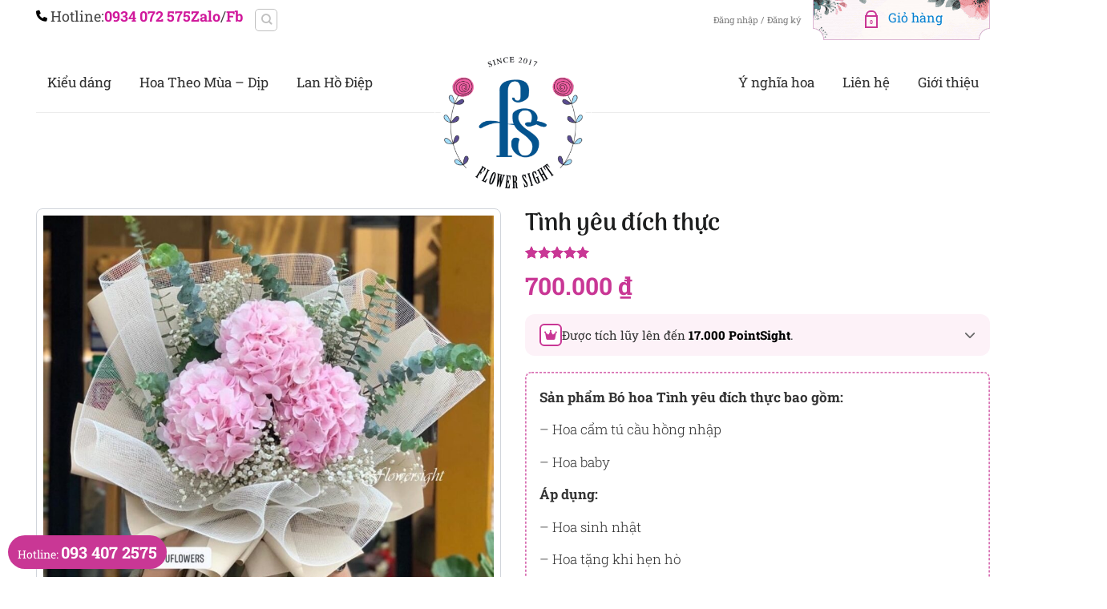

--- FILE ---
content_type: text/html; charset=UTF-8
request_url: https://flowersight.com/tinh-yeu-dich-thuc/
body_size: 47519
content:
<!DOCTYPE html>
<html lang="vi" prefix="og: https://ogp.me/ns#" class="loading-site no-js">
<head>
	<meta charset="UTF-8" />
<script type="text/javascript">
/* <![CDATA[ */
 var gform;gform||(document.addEventListener("gform_main_scripts_loaded",function(){gform.scriptsLoaded=!0}),window.addEventListener("DOMContentLoaded",function(){gform.domLoaded=!0}),gform={domLoaded:!1,scriptsLoaded:!1,initializeOnLoaded:function(o){gform.domLoaded&&gform.scriptsLoaded?o():!gform.domLoaded&&gform.scriptsLoaded?window.addEventListener("DOMContentLoaded",o):document.addEventListener("gform_main_scripts_loaded",o)},hooks:{action:{},filter:{}},addAction:function(o,n,r,t){gform.addHook("action",o,n,r,t)},addFilter:function(o,n,r,t){gform.addHook("filter",o,n,r,t)},doAction:function(o){gform.doHook("action",o,arguments)},applyFilters:function(o){return gform.doHook("filter",o,arguments)},removeAction:function(o,n){gform.removeHook("action",o,n)},removeFilter:function(o,n,r){gform.removeHook("filter",o,n,r)},addHook:function(o,n,r,t,i){null==gform.hooks[o][n]&&(gform.hooks[o][n]=[]);var e=gform.hooks[o][n];null==i&&(i=n+"_"+e.length),gform.hooks[o][n].push({tag:i,callable:r,priority:t=null==t?10:t})},doHook:function(n,o,r){var t;if(r=Array.prototype.slice.call(r,1),null!=gform.hooks[n][o]&&((o=gform.hooks[n][o]).sort(function(o,n){return o.priority-n.priority}),o.forEach(function(o){"function"!=typeof(t=o.callable)&&(t=window[t]),"action"==n?t.apply(null,r):r[0]=t.apply(null,r)})),"filter"==n)return r[0]},removeHook:function(o,n,t,i){var r;null!=gform.hooks[o][n]&&(r=(r=gform.hooks[o][n]).filter(function(o,n,r){return!!(null!=i&&i!=o.tag||null!=t&&t!=o.priority)}),gform.hooks[o][n]=r)}}); 
/* ]]> */
</script>

	<link rel="profile" href="http://gmpg.org/xfn/11" />
	<link rel="pingback" href="https://flowersight.com/xmlrpc.php" />

	<script>(function(html){html.className = html.className.replace(/\bno-js\b/,'js')})(document.documentElement);</script>
<meta name="viewport" content="width=device-width, initial-scale=1" />
<!-- Tối ưu hóa công cụ tìm kiếm bởi Rank Math PRO - https://rankmath.com/ -->
<title>Tình Yêu đích Thực - FLowerSight - Flower Delivery 24h - Giao Hàng Miễn Phí</title>
<meta name="description" content="&quot;Tình yêu đích thực&quot; với hoa cẩm tú cầu hồng và baby, chắc chắn là món quà tuyệt vời thể hiện tình cảm chân thành, yêu thương và ngọt ngào."/>
<meta name="robots" content="follow, index"/>
<link rel="canonical" href="https://flowersight.com/tinh-yeu-dich-thuc/" />
<meta property="og:locale" content="vi_VN" />
<meta property="og:type" content="product" />
<meta property="og:title" content="Tình Yêu đích Thực - FLowerSight - Flower Delivery 24h - Giao Hàng Miễn Phí" />
<meta property="og:description" content="&quot;Tình yêu đích thực&quot; với hoa cẩm tú cầu hồng và baby, chắc chắn là món quà tuyệt vời thể hiện tình cảm chân thành, yêu thương và ngọt ngào." />
<meta property="og:url" content="https://flowersight.com/tinh-yeu-dich-thuc/" />
<meta property="og:site_name" content="Flower Sight" />
<meta property="og:updated_time" content="2025-11-10T09:58:24-07:00" />
<meta property="og:image" content="https://flowersight.com/wp-content/uploads/2023/05/bo-hoa-tuoi-dep-gia-re-33-min.jpg" />
<meta property="og:image:secure_url" content="https://flowersight.com/wp-content/uploads/2023/05/bo-hoa-tuoi-dep-gia-re-33-min.jpg" />
<meta property="og:image:width" content="947" />
<meta property="og:image:height" content="1089" />
<meta property="og:image:alt" content="bó hoa Tình yêu đích thực" />
<meta property="og:image:type" content="image/jpeg" />
<meta property="product:brand" content="rated-5" />
<meta property="product:price:amount" content="700000" />
<meta property="product:price:currency" content="VND" />
<meta property="product:availability" content="instock" />
<meta name="twitter:card" content="summary_large_image" />
<meta name="twitter:title" content="Tình Yêu đích Thực - FLowerSight - Flower Delivery 24h - Giao Hàng Miễn Phí" />
<meta name="twitter:description" content="&quot;Tình yêu đích thực&quot; với hoa cẩm tú cầu hồng và baby, chắc chắn là món quà tuyệt vời thể hiện tình cảm chân thành, yêu thương và ngọt ngào." />
<meta name="twitter:site" content="@FlowerSightShop" />
<meta name="twitter:creator" content="@ThuyThanhFloris" />
<meta name="twitter:image" content="https://flowersight.com/wp-content/uploads/2023/05/bo-hoa-tuoi-dep-gia-re-33-min.jpg" />
<meta name="twitter:label1" content="Giá" />
<meta name="twitter:data1" content="700.000&nbsp;&#8363;" />
<meta name="twitter:label2" content="Tình trạng sẵn có" />
<meta name="twitter:data2" content="Còn hàng" />
<script type="application/ld+json" class="rank-math-schema-pro">{"@context":"https://schema.org","@graph":[{"@type":"BreadcrumbList","@id":"https://flowersight.com/tinh-yeu-dich-thuc/#breadcrumb","itemListElement":[{"@type":"ListItem","position":"1","item":{"@id":"https://flowersight.com","name":"Home"}},{"@type":"ListItem","position":"2","item":{"@id":"https://flowersight.com/bo-hoa-tuoi/","name":"B\u00f3 Hoa T\u01b0\u01a1i"}},{"@type":"ListItem","position":"3","item":{"@id":"https://flowersight.com/hoa-cam-tu-cau/","name":"B\u00f3 hoa c\u1ea9m T\u00fa C\u1ea7u"}},{"@type":"ListItem","position":"4","item":{"@id":"https://flowersight.com/tinh-yeu-dich-thuc/","name":"T\u00ecnh y\u00eau \u0111\u00edch th\u1ef1c"}}]}]}</script>
<!-- /Plugin SEO WordPress Rank Math -->

<link rel='dns-prefetch' href='//cdnjs.cloudflare.com' />
<link rel='prefetch' href='https://flowersight.com/wp-content/themes/flatsome/assets/js/flatsome.js?ver=8e60d746741250b4dd4e' />
<link rel='prefetch' href='https://flowersight.com/wp-content/themes/flatsome/assets/js/chunk.slider.js?ver=3.19.4' />
<link rel='prefetch' href='https://flowersight.com/wp-content/themes/flatsome/assets/js/chunk.popups.js?ver=3.19.4' />
<link rel='prefetch' href='https://flowersight.com/wp-content/themes/flatsome/assets/js/chunk.tooltips.js?ver=3.19.4' />
<link rel='prefetch' href='https://flowersight.com/wp-content/themes/flatsome/assets/js/woocommerce.js?ver=325ad20e90dbc8889310' />
<link rel="alternate" title="oNhúng (JSON)" type="application/json+oembed" href="https://flowersight.com/wp-json/oembed/1.0/embed?url=https%3A%2F%2Fflowersight.com%2Ftinh-yeu-dich-thuc%2F" />
<link rel="alternate" title="oNhúng (XML)" type="text/xml+oembed" href="https://flowersight.com/wp-json/oembed/1.0/embed?url=https%3A%2F%2Fflowersight.com%2Ftinh-yeu-dich-thuc%2F&#038;format=xml" />
<style id='wp-img-auto-sizes-contain-inline-css' type='text/css'>
img:is([sizes=auto i],[sizes^="auto," i]){contain-intrinsic-size:3000px 1500px}
/*# sourceURL=wp-img-auto-sizes-contain-inline-css */
</style>
<style id='wp-emoji-styles-inline-css' type='text/css'>

	img.wp-smiley, img.emoji {
		display: inline !important;
		border: none !important;
		box-shadow: none !important;
		height: 1em !important;
		width: 1em !important;
		margin: 0 0.07em !important;
		vertical-align: -0.1em !important;
		background: none !important;
		padding: 0 !important;
	}
/*# sourceURL=wp-emoji-styles-inline-css */
</style>
<style id='wp-block-library-inline-css' type='text/css'>
:root{--wp-block-synced-color:#7a00df;--wp-block-synced-color--rgb:122,0,223;--wp-bound-block-color:var(--wp-block-synced-color);--wp-editor-canvas-background:#ddd;--wp-admin-theme-color:#007cba;--wp-admin-theme-color--rgb:0,124,186;--wp-admin-theme-color-darker-10:#006ba1;--wp-admin-theme-color-darker-10--rgb:0,107,160.5;--wp-admin-theme-color-darker-20:#005a87;--wp-admin-theme-color-darker-20--rgb:0,90,135;--wp-admin-border-width-focus:2px}@media (min-resolution:192dpi){:root{--wp-admin-border-width-focus:1.5px}}.wp-element-button{cursor:pointer}:root .has-very-light-gray-background-color{background-color:#eee}:root .has-very-dark-gray-background-color{background-color:#313131}:root .has-very-light-gray-color{color:#eee}:root .has-very-dark-gray-color{color:#313131}:root .has-vivid-green-cyan-to-vivid-cyan-blue-gradient-background{background:linear-gradient(135deg,#00d084,#0693e3)}:root .has-purple-crush-gradient-background{background:linear-gradient(135deg,#34e2e4,#4721fb 50%,#ab1dfe)}:root .has-hazy-dawn-gradient-background{background:linear-gradient(135deg,#faaca8,#dad0ec)}:root .has-subdued-olive-gradient-background{background:linear-gradient(135deg,#fafae1,#67a671)}:root .has-atomic-cream-gradient-background{background:linear-gradient(135deg,#fdd79a,#004a59)}:root .has-nightshade-gradient-background{background:linear-gradient(135deg,#330968,#31cdcf)}:root .has-midnight-gradient-background{background:linear-gradient(135deg,#020381,#2874fc)}:root{--wp--preset--font-size--normal:16px;--wp--preset--font-size--huge:42px}.has-regular-font-size{font-size:1em}.has-larger-font-size{font-size:2.625em}.has-normal-font-size{font-size:var(--wp--preset--font-size--normal)}.has-huge-font-size{font-size:var(--wp--preset--font-size--huge)}.has-text-align-center{text-align:center}.has-text-align-left{text-align:left}.has-text-align-right{text-align:right}.has-fit-text{white-space:nowrap!important}#end-resizable-editor-section{display:none}.aligncenter{clear:both}.items-justified-left{justify-content:flex-start}.items-justified-center{justify-content:center}.items-justified-right{justify-content:flex-end}.items-justified-space-between{justify-content:space-between}.screen-reader-text{border:0;clip-path:inset(50%);height:1px;margin:-1px;overflow:hidden;padding:0;position:absolute;width:1px;word-wrap:normal!important}.screen-reader-text:focus{background-color:#ddd;clip-path:none;color:#444;display:block;font-size:1em;height:auto;left:5px;line-height:normal;padding:15px 23px 14px;text-decoration:none;top:5px;width:auto;z-index:100000}html :where(.has-border-color){border-style:solid}html :where([style*=border-top-color]){border-top-style:solid}html :where([style*=border-right-color]){border-right-style:solid}html :where([style*=border-bottom-color]){border-bottom-style:solid}html :where([style*=border-left-color]){border-left-style:solid}html :where([style*=border-width]){border-style:solid}html :where([style*=border-top-width]){border-top-style:solid}html :where([style*=border-right-width]){border-right-style:solid}html :where([style*=border-bottom-width]){border-bottom-style:solid}html :where([style*=border-left-width]){border-left-style:solid}html :where(img[class*=wp-image-]){height:auto;max-width:100%}:where(figure){margin:0 0 1em}html :where(.is-position-sticky){--wp-admin--admin-bar--position-offset:var(--wp-admin--admin-bar--height,0px)}@media screen and (max-width:600px){html :where(.is-position-sticky){--wp-admin--admin-bar--position-offset:0px}}

/*# sourceURL=wp-block-library-inline-css */
</style><style id='global-styles-inline-css' type='text/css'>
:root{--wp--preset--aspect-ratio--square: 1;--wp--preset--aspect-ratio--4-3: 4/3;--wp--preset--aspect-ratio--3-4: 3/4;--wp--preset--aspect-ratio--3-2: 3/2;--wp--preset--aspect-ratio--2-3: 2/3;--wp--preset--aspect-ratio--16-9: 16/9;--wp--preset--aspect-ratio--9-16: 9/16;--wp--preset--color--black: #000000;--wp--preset--color--cyan-bluish-gray: #abb8c3;--wp--preset--color--white: #ffffff;--wp--preset--color--pale-pink: #f78da7;--wp--preset--color--vivid-red: #cf2e2e;--wp--preset--color--luminous-vivid-orange: #ff6900;--wp--preset--color--luminous-vivid-amber: #fcb900;--wp--preset--color--light-green-cyan: #7bdcb5;--wp--preset--color--vivid-green-cyan: #00d084;--wp--preset--color--pale-cyan-blue: #8ed1fc;--wp--preset--color--vivid-cyan-blue: #0693e3;--wp--preset--color--vivid-purple: #9b51e0;--wp--preset--color--primary: #c93795;--wp--preset--color--secondary: #c93795;--wp--preset--color--success: #c93795;--wp--preset--color--alert: #c93795;--wp--preset--gradient--vivid-cyan-blue-to-vivid-purple: linear-gradient(135deg,rgb(6,147,227) 0%,rgb(155,81,224) 100%);--wp--preset--gradient--light-green-cyan-to-vivid-green-cyan: linear-gradient(135deg,rgb(122,220,180) 0%,rgb(0,208,130) 100%);--wp--preset--gradient--luminous-vivid-amber-to-luminous-vivid-orange: linear-gradient(135deg,rgb(252,185,0) 0%,rgb(255,105,0) 100%);--wp--preset--gradient--luminous-vivid-orange-to-vivid-red: linear-gradient(135deg,rgb(255,105,0) 0%,rgb(207,46,46) 100%);--wp--preset--gradient--very-light-gray-to-cyan-bluish-gray: linear-gradient(135deg,rgb(238,238,238) 0%,rgb(169,184,195) 100%);--wp--preset--gradient--cool-to-warm-spectrum: linear-gradient(135deg,rgb(74,234,220) 0%,rgb(151,120,209) 20%,rgb(207,42,186) 40%,rgb(238,44,130) 60%,rgb(251,105,98) 80%,rgb(254,248,76) 100%);--wp--preset--gradient--blush-light-purple: linear-gradient(135deg,rgb(255,206,236) 0%,rgb(152,150,240) 100%);--wp--preset--gradient--blush-bordeaux: linear-gradient(135deg,rgb(254,205,165) 0%,rgb(254,45,45) 50%,rgb(107,0,62) 100%);--wp--preset--gradient--luminous-dusk: linear-gradient(135deg,rgb(255,203,112) 0%,rgb(199,81,192) 50%,rgb(65,88,208) 100%);--wp--preset--gradient--pale-ocean: linear-gradient(135deg,rgb(255,245,203) 0%,rgb(182,227,212) 50%,rgb(51,167,181) 100%);--wp--preset--gradient--electric-grass: linear-gradient(135deg,rgb(202,248,128) 0%,rgb(113,206,126) 100%);--wp--preset--gradient--midnight: linear-gradient(135deg,rgb(2,3,129) 0%,rgb(40,116,252) 100%);--wp--preset--font-size--small: 13px;--wp--preset--font-size--medium: 20px;--wp--preset--font-size--large: 36px;--wp--preset--font-size--x-large: 42px;--wp--preset--spacing--20: 0.44rem;--wp--preset--spacing--30: 0.67rem;--wp--preset--spacing--40: 1rem;--wp--preset--spacing--50: 1.5rem;--wp--preset--spacing--60: 2.25rem;--wp--preset--spacing--70: 3.38rem;--wp--preset--spacing--80: 5.06rem;--wp--preset--shadow--natural: 6px 6px 9px rgba(0, 0, 0, 0.2);--wp--preset--shadow--deep: 12px 12px 50px rgba(0, 0, 0, 0.4);--wp--preset--shadow--sharp: 6px 6px 0px rgba(0, 0, 0, 0.2);--wp--preset--shadow--outlined: 6px 6px 0px -3px rgb(255, 255, 255), 6px 6px rgb(0, 0, 0);--wp--preset--shadow--crisp: 6px 6px 0px rgb(0, 0, 0);}:where(body) { margin: 0; }.wp-site-blocks > .alignleft { float: left; margin-right: 2em; }.wp-site-blocks > .alignright { float: right; margin-left: 2em; }.wp-site-blocks > .aligncenter { justify-content: center; margin-left: auto; margin-right: auto; }:where(.is-layout-flex){gap: 0.5em;}:where(.is-layout-grid){gap: 0.5em;}.is-layout-flow > .alignleft{float: left;margin-inline-start: 0;margin-inline-end: 2em;}.is-layout-flow > .alignright{float: right;margin-inline-start: 2em;margin-inline-end: 0;}.is-layout-flow > .aligncenter{margin-left: auto !important;margin-right: auto !important;}.is-layout-constrained > .alignleft{float: left;margin-inline-start: 0;margin-inline-end: 2em;}.is-layout-constrained > .alignright{float: right;margin-inline-start: 2em;margin-inline-end: 0;}.is-layout-constrained > .aligncenter{margin-left: auto !important;margin-right: auto !important;}.is-layout-constrained > :where(:not(.alignleft):not(.alignright):not(.alignfull)){margin-left: auto !important;margin-right: auto !important;}body .is-layout-flex{display: flex;}.is-layout-flex{flex-wrap: wrap;align-items: center;}.is-layout-flex > :is(*, div){margin: 0;}body .is-layout-grid{display: grid;}.is-layout-grid > :is(*, div){margin: 0;}body{padding-top: 0px;padding-right: 0px;padding-bottom: 0px;padding-left: 0px;}a:where(:not(.wp-element-button)){text-decoration: none;}:root :where(.wp-element-button, .wp-block-button__link){background-color: #32373c;border-width: 0;color: #fff;font-family: inherit;font-size: inherit;font-style: inherit;font-weight: inherit;letter-spacing: inherit;line-height: inherit;padding-top: calc(0.667em + 2px);padding-right: calc(1.333em + 2px);padding-bottom: calc(0.667em + 2px);padding-left: calc(1.333em + 2px);text-decoration: none;text-transform: inherit;}.has-black-color{color: var(--wp--preset--color--black) !important;}.has-cyan-bluish-gray-color{color: var(--wp--preset--color--cyan-bluish-gray) !important;}.has-white-color{color: var(--wp--preset--color--white) !important;}.has-pale-pink-color{color: var(--wp--preset--color--pale-pink) !important;}.has-vivid-red-color{color: var(--wp--preset--color--vivid-red) !important;}.has-luminous-vivid-orange-color{color: var(--wp--preset--color--luminous-vivid-orange) !important;}.has-luminous-vivid-amber-color{color: var(--wp--preset--color--luminous-vivid-amber) !important;}.has-light-green-cyan-color{color: var(--wp--preset--color--light-green-cyan) !important;}.has-vivid-green-cyan-color{color: var(--wp--preset--color--vivid-green-cyan) !important;}.has-pale-cyan-blue-color{color: var(--wp--preset--color--pale-cyan-blue) !important;}.has-vivid-cyan-blue-color{color: var(--wp--preset--color--vivid-cyan-blue) !important;}.has-vivid-purple-color{color: var(--wp--preset--color--vivid-purple) !important;}.has-primary-color{color: var(--wp--preset--color--primary) !important;}.has-secondary-color{color: var(--wp--preset--color--secondary) !important;}.has-success-color{color: var(--wp--preset--color--success) !important;}.has-alert-color{color: var(--wp--preset--color--alert) !important;}.has-black-background-color{background-color: var(--wp--preset--color--black) !important;}.has-cyan-bluish-gray-background-color{background-color: var(--wp--preset--color--cyan-bluish-gray) !important;}.has-white-background-color{background-color: var(--wp--preset--color--white) !important;}.has-pale-pink-background-color{background-color: var(--wp--preset--color--pale-pink) !important;}.has-vivid-red-background-color{background-color: var(--wp--preset--color--vivid-red) !important;}.has-luminous-vivid-orange-background-color{background-color: var(--wp--preset--color--luminous-vivid-orange) !important;}.has-luminous-vivid-amber-background-color{background-color: var(--wp--preset--color--luminous-vivid-amber) !important;}.has-light-green-cyan-background-color{background-color: var(--wp--preset--color--light-green-cyan) !important;}.has-vivid-green-cyan-background-color{background-color: var(--wp--preset--color--vivid-green-cyan) !important;}.has-pale-cyan-blue-background-color{background-color: var(--wp--preset--color--pale-cyan-blue) !important;}.has-vivid-cyan-blue-background-color{background-color: var(--wp--preset--color--vivid-cyan-blue) !important;}.has-vivid-purple-background-color{background-color: var(--wp--preset--color--vivid-purple) !important;}.has-primary-background-color{background-color: var(--wp--preset--color--primary) !important;}.has-secondary-background-color{background-color: var(--wp--preset--color--secondary) !important;}.has-success-background-color{background-color: var(--wp--preset--color--success) !important;}.has-alert-background-color{background-color: var(--wp--preset--color--alert) !important;}.has-black-border-color{border-color: var(--wp--preset--color--black) !important;}.has-cyan-bluish-gray-border-color{border-color: var(--wp--preset--color--cyan-bluish-gray) !important;}.has-white-border-color{border-color: var(--wp--preset--color--white) !important;}.has-pale-pink-border-color{border-color: var(--wp--preset--color--pale-pink) !important;}.has-vivid-red-border-color{border-color: var(--wp--preset--color--vivid-red) !important;}.has-luminous-vivid-orange-border-color{border-color: var(--wp--preset--color--luminous-vivid-orange) !important;}.has-luminous-vivid-amber-border-color{border-color: var(--wp--preset--color--luminous-vivid-amber) !important;}.has-light-green-cyan-border-color{border-color: var(--wp--preset--color--light-green-cyan) !important;}.has-vivid-green-cyan-border-color{border-color: var(--wp--preset--color--vivid-green-cyan) !important;}.has-pale-cyan-blue-border-color{border-color: var(--wp--preset--color--pale-cyan-blue) !important;}.has-vivid-cyan-blue-border-color{border-color: var(--wp--preset--color--vivid-cyan-blue) !important;}.has-vivid-purple-border-color{border-color: var(--wp--preset--color--vivid-purple) !important;}.has-primary-border-color{border-color: var(--wp--preset--color--primary) !important;}.has-secondary-border-color{border-color: var(--wp--preset--color--secondary) !important;}.has-success-border-color{border-color: var(--wp--preset--color--success) !important;}.has-alert-border-color{border-color: var(--wp--preset--color--alert) !important;}.has-vivid-cyan-blue-to-vivid-purple-gradient-background{background: var(--wp--preset--gradient--vivid-cyan-blue-to-vivid-purple) !important;}.has-light-green-cyan-to-vivid-green-cyan-gradient-background{background: var(--wp--preset--gradient--light-green-cyan-to-vivid-green-cyan) !important;}.has-luminous-vivid-amber-to-luminous-vivid-orange-gradient-background{background: var(--wp--preset--gradient--luminous-vivid-amber-to-luminous-vivid-orange) !important;}.has-luminous-vivid-orange-to-vivid-red-gradient-background{background: var(--wp--preset--gradient--luminous-vivid-orange-to-vivid-red) !important;}.has-very-light-gray-to-cyan-bluish-gray-gradient-background{background: var(--wp--preset--gradient--very-light-gray-to-cyan-bluish-gray) !important;}.has-cool-to-warm-spectrum-gradient-background{background: var(--wp--preset--gradient--cool-to-warm-spectrum) !important;}.has-blush-light-purple-gradient-background{background: var(--wp--preset--gradient--blush-light-purple) !important;}.has-blush-bordeaux-gradient-background{background: var(--wp--preset--gradient--blush-bordeaux) !important;}.has-luminous-dusk-gradient-background{background: var(--wp--preset--gradient--luminous-dusk) !important;}.has-pale-ocean-gradient-background{background: var(--wp--preset--gradient--pale-ocean) !important;}.has-electric-grass-gradient-background{background: var(--wp--preset--gradient--electric-grass) !important;}.has-midnight-gradient-background{background: var(--wp--preset--gradient--midnight) !important;}.has-small-font-size{font-size: var(--wp--preset--font-size--small) !important;}.has-medium-font-size{font-size: var(--wp--preset--font-size--medium) !important;}.has-large-font-size{font-size: var(--wp--preset--font-size--large) !important;}.has-x-large-font-size{font-size: var(--wp--preset--font-size--x-large) !important;}
/*# sourceURL=global-styles-inline-css */
</style>

<link rel='stylesheet' id='kk-star-ratings-css' href='https://flowersight.com/wp-content/plugins/kk-star-ratings/src/core/public/css/kk-star-ratings.min.css?ver=5.4.10.3' type='text/css' media='all' />
<link rel='stylesheet' id='photoswipe-css' href='https://flowersight.com/wp-content/plugins/woocommerce/assets/css/photoswipe/photoswipe.min.css?ver=10.4.3' type='text/css' media='all' />
<link rel='stylesheet' id='photoswipe-default-skin-css' href='https://flowersight.com/wp-content/plugins/woocommerce/assets/css/photoswipe/default-skin/default-skin.min.css?ver=10.4.3' type='text/css' media='all' />
<style id='woocommerce-inline-inline-css' type='text/css'>
.woocommerce form .form-row .required { visibility: visible; }
/*# sourceURL=woocommerce-inline-inline-css */
</style>
<link rel='stylesheet' id='ez-toc-css' href='https://flowersight.com/wp-content/plugins/easy-table-of-contents/assets/css/screen.min.css?ver=2.0.80' type='text/css' media='all' />
<style id='ez-toc-inline-css' type='text/css'>
div#ez-toc-container .ez-toc-title {font-size: 120%;}div#ez-toc-container .ez-toc-title {font-weight: 500;}div#ez-toc-container ul li , div#ez-toc-container ul li a {font-size: 95%;}div#ez-toc-container ul li , div#ez-toc-container ul li a {font-weight: 500;}div#ez-toc-container nav ul ul li {font-size: 90%;}.ez-toc-box-title {font-weight: bold; margin-bottom: 10px; text-align: center; text-transform: uppercase; letter-spacing: 1px; color: #666; padding-bottom: 5px;position:absolute;top:-4%;left:5%;background-color: inherit;transition: top 0.3s ease;}.ez-toc-box-title.toc-closed {top:-25%;}
/*# sourceURL=ez-toc-inline-css */
</style>
<link rel='stylesheet' id='gateway-css' href='https://flowersight.com/wp-content/plugins/woocommerce-paypal-payments/modules/ppcp-button/assets/css/gateway.css?ver=3.3.2' type='text/css' media='all' />
<link rel='stylesheet' id='font-awesome-css' href='https://cdnjs.cloudflare.com/ajax/libs/font-awesome/6.4.0/css/all.min.css?ver=6.4.0' type='text/css' media='all' />
<link rel='stylesheet' id='animate.css-css' href='https://flowersight.com/wp-content/themes/flatsome-child/assets/libs/animate/animate.min.css?ver=4.1.1' type='text/css' media='all' />
<link rel='stylesheet' id='flatsome-style-css' href='https://flowersight.com/wp-content/themes/flatsome-child/style.css?ver=3.0' type='text/css' media='all' />
<link rel='stylesheet' id='custom-animations-css' href='https://flowersight.com/wp-content/themes/flatsome-child/assets/animations/animations.css?ver=1726243584' type='text/css' media='all' />
<link rel='stylesheet' id='swiper-css' href='https://flowersight.com/wp-content/themes/flatsome-child/assets/libs/swiper/swiper-bundle.min.css?ver=499162500' type='text/css' media='all' />
<link rel='stylesheet' id='product-layout-fix-css' href='https://flowersight.com/wp-content/themes/flatsome-child/assets/css/product-layout-fix.css?ver=1763552805' type='text/css' media='all' />
<link rel='stylesheet' id='flatsome-child-main-css-css' href='https://flowersight.com/wp-content/themes/flatsome-child/assets/css/main.css?ver=1768812189' type='text/css' media='all' />
<link rel='stylesheet' id='web-options-components-css' href='https://flowersight.com/wp-content/themes/flatsome-child/assets/css/web-options-components.css?ver=1768814155' type='text/css' media='all' />
<link rel='stylesheet' id='galleries-css-css' href='https://flowersight.com/wp-content/themes/flatsome-child/assets/css/galleries.css?ver=1767934922' type='text/css' media='all' />
<link rel='stylesheet' id='menu-single-column-css-css' href='https://flowersight.com/wp-content/themes/flatsome-child/assets/css/menu-single-column.css?ver=1764562319' type='text/css' media='all' />
<link rel='stylesheet' id='cart-header-css-css' href='https://flowersight.com/wp-content/themes/flatsome-child/assets/css/cart-header.css?ver=1764648871' type='text/css' media='all' />
<link rel='stylesheet' id='shop-header-css-css' href='https://flowersight.com/wp-content/themes/flatsome-child/assets/css/shop-header.css?ver=1768453219' type='text/css' media='all' />
<link rel='stylesheet' id='nouislider-css-css' href='https://cdnjs.cloudflare.com/ajax/libs/noUiSlider/15.7.1/nouislider.min.css?ver=15.7.1' type='text/css' media='all' />
<link rel='stylesheet' id='flatsome-main-css' href='https://flowersight.com/wp-content/themes/flatsome/assets/css/flatsome.css?ver=3.19.4' type='text/css' media='all' />
<style id='flatsome-main-inline-css' type='text/css'>
@font-face {
				font-family: "fl-icons";
				font-display: block;
				src: url(https://flowersight.com/wp-content/themes/flatsome/assets/css/icons/fl-icons.eot?v=3.19.4);
				src:
					url(https://flowersight.com/wp-content/themes/flatsome/assets/css/icons/fl-icons.eot#iefix?v=3.19.4) format("embedded-opentype"),
					url(https://flowersight.com/wp-content/themes/flatsome/assets/css/icons/fl-icons.woff2?v=3.19.4) format("woff2"),
					url(https://flowersight.com/wp-content/themes/flatsome/assets/css/icons/fl-icons.ttf?v=3.19.4) format("truetype"),
					url(https://flowersight.com/wp-content/themes/flatsome/assets/css/icons/fl-icons.woff?v=3.19.4) format("woff"),
					url(https://flowersight.com/wp-content/themes/flatsome/assets/css/icons/fl-icons.svg?v=3.19.4#fl-icons) format("svg");
			}
/*# sourceURL=flatsome-main-inline-css */
</style>
<link rel='stylesheet' id='flatsome-shop-css' href='https://flowersight.com/wp-content/themes/flatsome/assets/css/flatsome-shop.css?ver=3.19.4' type='text/css' media='all' />
<script type="text/javascript" src="https://flowersight.com/wp-includes/js/jquery/jquery.min.js?ver=3.7.1" id="jquery-core-js"></script>
<script type="text/javascript" src="https://flowersight.com/wp-includes/js/jquery/jquery-migrate.min.js?ver=3.4.1" id="jquery-migrate-js"></script>
<script type="text/javascript" src="https://flowersight.com/wp-content/plugins/woocommerce/assets/js/jquery-blockui/jquery.blockUI.min.js?ver=2.7.0-wc.10.4.3" id="wc-jquery-blockui-js" data-wp-strategy="defer"></script>
<script type="text/javascript" id="wc-add-to-cart-js-extra">
/* <![CDATA[ */
var wc_add_to_cart_params = {"ajax_url":"/wp-admin/admin-ajax.php","wc_ajax_url":"/?wc-ajax=%%endpoint%%","i18n_view_cart":"Xem gi\u1ecf h\u00e0ng","cart_url":"https://flowersight.com/cart/","is_cart":"","cart_redirect_after_add":"yes"};
//# sourceURL=wc-add-to-cart-js-extra
/* ]]> */
</script>
<script type="text/javascript" src="https://flowersight.com/wp-content/plugins/woocommerce/assets/js/frontend/add-to-cart.min.js?ver=10.4.3" id="wc-add-to-cart-js" defer="defer" data-wp-strategy="defer"></script>
<script type="text/javascript" src="https://flowersight.com/wp-content/plugins/woocommerce/assets/js/photoswipe/photoswipe.min.js?ver=4.1.1-wc.10.4.3" id="wc-photoswipe-js" defer="defer" data-wp-strategy="defer"></script>
<script type="text/javascript" src="https://flowersight.com/wp-content/plugins/woocommerce/assets/js/photoswipe/photoswipe-ui-default.min.js?ver=4.1.1-wc.10.4.3" id="wc-photoswipe-ui-default-js" defer="defer" data-wp-strategy="defer"></script>
<script type="text/javascript" id="wc-single-product-js-extra">
/* <![CDATA[ */
var wc_single_product_params = {"i18n_required_rating_text":"Vui l\u00f2ng ch\u1ecdn m\u1ed9t m\u1ee9c \u0111\u00e1nh gi\u00e1","i18n_rating_options":["1 tr\u00ean 5 sao","2 tr\u00ean 5 sao","3 tr\u00ean 5 sao","4 tr\u00ean 5 sao","5 tr\u00ean 5 sao"],"i18n_product_gallery_trigger_text":"Xem th\u01b0 vi\u1ec7n \u1ea3nh to\u00e0n m\u00e0n h\u00ecnh","review_rating_required":"yes","flexslider":{"rtl":false,"animation":"slide","smoothHeight":true,"directionNav":false,"controlNav":"thumbnails","slideshow":false,"animationSpeed":500,"animationLoop":false,"allowOneSlide":false},"zoom_enabled":"","zoom_options":[],"photoswipe_enabled":"1","photoswipe_options":{"shareEl":false,"closeOnScroll":false,"history":false,"hideAnimationDuration":0,"showAnimationDuration":0},"flexslider_enabled":""};
//# sourceURL=wc-single-product-js-extra
/* ]]> */
</script>
<script type="text/javascript" src="https://flowersight.com/wp-content/plugins/woocommerce/assets/js/frontend/single-product.min.js?ver=10.4.3" id="wc-single-product-js" defer="defer" data-wp-strategy="defer"></script>
<script type="text/javascript" src="https://flowersight.com/wp-content/plugins/woocommerce/assets/js/js-cookie/js.cookie.min.js?ver=2.1.4-wc.10.4.3" id="wc-js-cookie-js" data-wp-strategy="defer"></script>
<link rel="https://api.w.org/" href="https://flowersight.com/wp-json/" /><link rel="alternate" title="JSON" type="application/json" href="https://flowersight.com/wp-json/wp/v2/product/5414" /><link rel="EditURI" type="application/rsd+xml" title="RSD" href="https://flowersight.com/xmlrpc.php?rsd" />
<meta name="generator" content="WordPress 6.9" />
<link rel='shortlink' href='https://flowersight.com/?p=5414' />
<!-- Google Tag Manager -->
<script>(function(w,d,s,l,i){w[l]=w[l]||[];w[l].push({'gtm.start':
new Date().getTime(),event:'gtm.js'});var f=d.getElementsByTagName(s)[0],
j=d.createElement(s),dl=l!='dataLayer'?'&l='+l:'';j.async=true;j.src=
'https://www.googletagmanager.com/gtm.js?id='+i+dl;f.parentNode.insertBefore(j,f);
})(window,document,'script','dataLayer','GTM-M5TZDCC');</script>
<!-- End Google Tag Manager -->

<meta name="google-site-verification" content="J12hLdKlykwV4F0FA7c1_9rG5klmkEVoTpeOK3BjvAc" />
<meta name="msvalidate.01" content="8DB89C38B9D5F5173789A6C08EEC5979" />
<script src="https://analytics.ahrefs.com/analytics.js" data-key="fU3sGXtR7AvW84PnF4GZgA" defer="true"></script>


	<noscript><style>.woocommerce-product-gallery{ opacity: 1 !important; }</style></noscript>
	<link rel="icon" href="https://flowersight.com/wp-content/uploads/2021/01/favicon.ico" sizes="32x32" />
<link rel="icon" href="https://flowersight.com/wp-content/uploads/2021/01/favicon.ico" sizes="192x192" />
<link rel="apple-touch-icon" href="https://flowersight.com/wp-content/uploads/2021/01/favicon.ico" />
<meta name="msapplication-TileImage" content="https://flowersight.com/wp-content/uploads/2021/01/favicon.ico" />
<style id="custom-css" type="text/css">:root {--primary-color: #c93795;--fs-color-primary: #c93795;--fs-color-secondary: #c93795;--fs-color-success: #c93795;--fs-color-alert: #c93795;--fs-experimental-link-color: #2991d6;--fs-experimental-link-color-hover: #c93795;}.tooltipster-base {--tooltip-color: #fff;--tooltip-bg-color: #000;}.off-canvas-right .mfp-content, .off-canvas-left .mfp-content {--drawer-width: 300px;}.off-canvas .mfp-content.off-canvas-cart {--drawer-width: 360px;}.container-width, .full-width .ubermenu-nav, .container, .row{max-width: 1220px}.row.row-collapse{max-width: 1190px}.row.row-small{max-width: 1212.5px}.row.row-large{max-width: 1250px}.sticky-add-to-cart--active, #wrapper,#main,#main.dark{background-color: #ffffff}.header-main{height: 90px}#logo img{max-height: 90px}#logo{width:200px;}.header-bottom{min-height: 55px}.header-top{min-height: 30px}.transparent .header-main{height: 90px}.transparent #logo img{max-height: 90px}.has-transparent + .page-title:first-of-type,.has-transparent + #main > .page-title,.has-transparent + #main > div > .page-title,.has-transparent + #main .page-header-wrapper:first-of-type .page-title{padding-top: 170px;}.header.show-on-scroll,.stuck .header-main{height:70px!important}.stuck #logo img{max-height: 70px!important}.search-form{ width: 60%;}.header-bottom {background-color: #ffffff}.top-bar-nav > li > a{line-height: 16px }.header-main .nav > li > a{line-height: 16px }.stuck .header-main .nav > li > a{line-height: 50px }@media (max-width: 549px) {.header-main{height: 70px}#logo img{max-height: 70px}}.main-menu-overlay{background-color: #ffffff}.nav-dropdown{font-size:100%}.header-top{background-color:#ffffff!important;}body{color: #333333}h1,h2,h3,h4,h5,h6,.heading-font{color: #1d1e1e;}.badge-inner.on-sale{background-color: #c93795}.star-rating span:before,.star-rating:before, .woocommerce-page .star-rating:before, .stars a:hover:after, .stars a.active:after{color: #c93795}ins .woocommerce-Price-amount { color: #c93795; }@media screen and (min-width: 550px){.products .box-vertical .box-image{min-width: 247px!important;width: 247px!important;}}.absolute-footer, html{background-color: #ffffff}button[name='update_cart'] { display: none; }.nav-vertical-fly-out > li + li {border-top-width: 1px; border-top-style: solid;}.label-new.menu-item > a:after{content:"Mới";}.label-hot.menu-item > a:after{content:"Thịnh hành";}.label-sale.menu-item > a:after{content:"Giảm giá";}.label-popular.menu-item > a:after{content:"Phổ biến";}</style>		<style type="text/css" id="wp-custom-css">
			input[type=date], input[type=email], input[type=number], input[type=password], input[type=search], input[type=tel], input[type=text], input[type=url], select, textarea {
    width: 100%;
    padding: 10px 14px;
    border: 1px solid #dedede !important;
    border-radius: 8px;
    font-size: 14px;
    transition: border-color 0.2s;
	margin:0;
}

#header .stuck #logo img {
    max-height: 100px !important;
}
.category-page-row {
    padding-top: 10px;
}
/* box author */
.img-author img {
	border-radius: 100%;
}
/* quanty product */
.is-form, button.is-form, button[type=submit].is-form, input[type=button].is-form, input[type=reset].is-form, input[type=submit].is-form {
    background-color: #ffffff;
    border-radius: 5px;
}
/*footer */
.absolute-footer {
	display: none;
}
.product-short-description p {
    font-size: 17px;
    font-weight: 300;
    margin-bottom: 0.8em;
}
.product-section {
    border-top: none;
}
.product-section .product-short-description, .woocommerce-tabs {
    border: 1.5px dashed rgba(201, 55, 149, 0.7);
	  padding: 16px !important;
	  border-radius: 8px;
	  margin-bottom: 16px;
}
.product-short-description strong {
    font-weight: bold;
}
.sec-product .price-wrapper ins {
	font-size: 30px;
}
.sec-product .product_title {
    font-size: 30px !important;
    font-family: 'Arima Madurai';
    font-weight: 600;
    padding: 0 !important;
    margin-bottom: 5px !important;
}
.sec-product ins .woocommerce-Price-amount  {
 font-size: 30px;
}
.sec-product del {
	align-content: center;
}


.name.product-title.woocommerce-loop-product__title a {
	font-size: 16px;
	color: #170505;
}
.select-resize-ghost, .select2-container .select2-choice, .select2-container .select2-selection, input[type=date], input[type=email], input[type=number], input[type=password], input[type=search], input[type=tel], input[type=text], input[type=url], select, textarea {
    border: none;
    border-radius: 8px;
    box-shadow: none;
    box-sizing: border-box;
}


input#woocommerce-product-search-field-1 {
    border: 1px solid #ddd;
    border-radius: 8px 0 0 8px;
	  box-shadow: none;
    box-sizing: none;
    transition: none;
}
.searchform .button.icon {
    border-radius: 8px;
	  border: 2px solid #C93795;
}

 .highlight-badge {
            display: inline-block;
            padding: 4px 10px;
            font-size: 13px;
            font-weight: 600;
            line-height: 1.4;
            border-radius: 4px;
            background: #1e88e5;
            color: #fff;
            white-space: nowrap;
}

.page-title {
    display: none;
}

.product-small.col {
	padding: 5px;
}
.footer-icon a.icon.primary.button.circle {
	background: #C93795 !important;
	border: none;
}


.contact_imfmation_main h1
{  
	 font-size: 30px;
	 font-weight: 300;
}
.contact_imfmation_main ul li , .form_and_map ul li {
	  list-style: none;
	  margin-left: 0;
}

.contact_imfmation_main ul li h3 i {
    color: #c93795;
}
.contact_imfmation_main ul li:after {
    content: "";
    height: 1px;
    width: 80px;
    position: absolute;
    background-color: #dcdcdc;
    bottom: 0;
}
.contact_imfmation_main ul li h3 {
    color: rgb(6, 130, 210);
    font-size: 30px;
	  font-weight: 300;
}
.contact_imfmation_main ul li {
    float: left;
    width: 100%;
    position: relative
}
.contact_imfmation_main ul li p {
    color: #202020;
    font-size: 18px;
    margin-bottom: 15px;
}
.gform_heading {
    display: none;
}
.gform_body ul li {
    margin-left: 0;
	  list-style:none;
}

		</style>
		<style id="kirki-inline-styles"></style><link rel='stylesheet' id='wc-blocks-style-css' href='https://flowersight.com/wp-content/plugins/woocommerce/assets/client/blocks/wc-blocks.css?ver=wc-10.4.3' type='text/css' media='all' />
</head>

<body class="wp-singular product-template-default single single-product postid-5414 wp-theme-flatsome wp-child-theme-flatsome-child theme-flatsome woocommerce woocommerce-page woocommerce-no-js lightbox nav-dropdown-has-arrow nav-dropdown-has-shadow nav-dropdown-has-border mobile-submenu-slide mobile-submenu-slide-levels-2">

<!-- Google Tag Manager (noscript) -->
<noscript><iframe src="https://www.googletagmanager.com/ns.html?id=GTM-M5TZDCC"
height="0" width="0" style="display:none;visibility:hidden"></iframe></noscript>
<!-- End Google Tag Manager (noscript) -->
<a class="skip-link screen-reader-text" href="#main">Chuyển đến nội dung</a>

<div id="wrapper">

	
	<header id="header" class="header has-sticky sticky-jump">
		<div class="header-wrapper">
			<div id="top-bar" class="header-top hide-for-sticky">
    <div class="flex-row container">
      <div class="flex-col hide-for-medium flex-left">
          <ul class="nav nav-left medium-nav-center nav-small  nav-">
              <li class="html custom html_topbar_left"><div class="hotline-box">
        <ul>
            <li>
                <i class="fa-solid fa-phone"></i>
                Hotline:
                <a href="tel:0934072575" rel="nofollow"><span class="phone_call">0934 072 575</span></a> 
<a href="https://zalo.me/0934072575" rel="nofollow"><span class="phone_call">Zalo</span></a> / 
                <a href="https://www.facebook.com/FlowerSight/" rel="nofollow"><span class="phone_call">Fb</span></a>
            </li>
        </ul>
</div>
<style>
.hotline-box ul {
    list-style: none;  /* bỏ dấu chấm li */
    margin: 0;
    padding: 0;
}

.hotline-box li {
    display: flex;
    align-items: center;
    gap: 6px;
    font-size: 18px;
    color: #444;
}

.hotline-box i {
    font-size: 14px;
    margin-right: 4px;
    color: #000; /* icon màu đen giống ảnh */
}

.hotline-box a .phone_call {
    color: #d0199b; /* màu hồng giống hình */
    font-weight: 700;
    text-decoration: none;
}

.hotline-box a:hover .phone_call {
    text-decoration: underline;
}
</style></li><li class="header-search header-search-dropdown has-icon has-dropdown menu-item-has-children">
	<div class="header-button">	<a href="#" aria-label="Tìm kiếm" class="icon button round is-outline is-small"><i class="icon-search" ></i></a>
	</div>	<ul class="nav-dropdown nav-dropdown-default">
	 	<li class="header-search-form search-form html relative has-icon">
	<div class="header-search-form-wrapper">
		<div class="searchform-wrapper ux-search-box relative is-normal"><form role="search" method="get" class="searchform" action="https://flowersight.com/">
	<div class="flex-row relative">
						<div class="flex-col flex-grow">
			<label class="screen-reader-text" for="woocommerce-product-search-field-0">Tìm kiếm:</label>
			<input type="search" id="woocommerce-product-search-field-0" class="search-field mb-0" placeholder="Tìm kiếm&hellip;" value="" name="s" />
			<input type="hidden" name="post_type" value="product" />
					</div>
		<div class="flex-col">
			<button type="submit" value="Tìm kiếm" class="ux-search-submit submit-button secondary button  icon mb-0" aria-label="Nộp">
				<i class="icon-search" ></i>			</button>
		</div>
	</div>
	<div class="live-search-results text-left z-top"></div>
</form>
</div>	</div>
</li>
	</ul>
</li>
          </ul>
      </div>

      <div class="flex-col hide-for-medium flex-center">
          <ul class="nav nav-center nav-small  nav-">
                        </ul>
      </div>

      <div class="flex-col hide-for-medium flex-right">
         <ul class="nav top-bar-nav nav-right nav-small  nav-">
              
<li class="account-item has-icon" >

	<a href="https://flowersight.com/my-account/" class="nav-top-link nav-top-not-logged-in is-small" title="Đăng nhập" >
					<span>
			Đăng nhập / Đăng ký			</span>
				</a>




</li>
<li class="cart-item has-icon has-dropdown">

<a href="https://flowersight.com/cart/" class="header-cart-link is-small" title="Giỏ hàng" >

<span class="header-cart-title">
   Giỏ hàng   /      <span class="cart-price"><span class="woocommerce-Price-amount amount"><bdi>0&nbsp;<span class="woocommerce-Price-currencySymbol">&#8363;</span></bdi></span></span>
  </span>

    <span class="cart-icon image-icon">
    <strong>0</strong>
  </span>
  </a>

 <ul class="nav-dropdown nav-dropdown-default">
    <li class="html widget_shopping_cart">
      <div class="widget_shopping_cart_content">
        

	<div class="ux-mini-cart-empty flex flex-row-col text-center pt pb">
				<div class="ux-mini-cart-empty-icon">
			<svg xmlns="http://www.w3.org/2000/svg" viewBox="0 0 17 19" style="opacity:.1;height:80px;">
				<path d="M8.5 0C6.7 0 5.3 1.2 5.3 2.7v2H2.1c-.3 0-.6.3-.7.7L0 18.2c0 .4.2.8.6.8h15.7c.4 0 .7-.3.7-.7v-.1L15.6 5.4c0-.3-.3-.6-.7-.6h-3.2v-2c0-1.6-1.4-2.8-3.2-2.8zM6.7 2.7c0-.8.8-1.4 1.8-1.4s1.8.6 1.8 1.4v2H6.7v-2zm7.5 3.4 1.3 11.5h-14L2.8 6.1h2.5v1.4c0 .4.3.7.7.7.4 0 .7-.3.7-.7V6.1h3.5v1.4c0 .4.3.7.7.7s.7-.3.7-.7V6.1h2.6z" fill-rule="evenodd" clip-rule="evenodd" fill="currentColor"></path>
			</svg>
		</div>
				<p class="woocommerce-mini-cart__empty-message empty">Chưa có sản phẩm trong giỏ hàng.</p>
					<p class="return-to-shop">
				<a class="button primary wc-backward" href="https://flowersight.com">
					Quay trở lại cửa hàng				</a>
			</p>
				</div>


      </div>
    </li>
     </ul>

</li>
          </ul>
      </div>

            <div class="flex-col show-for-medium flex-grow">
          <ul class="nav nav-center nav-small mobile-nav  nav-">
              <li class="html custom html_topbar_right"><span class="km-topbar">Giao Hoa Ngay Trong Khung Giờ 2 Tiếng!</span></li>          </ul>
      </div>
      
    </div>
</div>
<div id="masthead" class="header-main show-logo-center">
      <div class="header-inner flex-row container logo-center medium-logo-center" role="navigation">

          <!-- Logo -->
          <div id="logo" class="flex-col logo">
            
<!-- Header logo -->
<a href="https://flowersight.com/" title="FlowerSight - FLowerSight chuyên cung cấp những bó hoa yêu thương" rel="home">
		<img width="340" height="340" src="https://flowersight.com/wp-content/uploads/2024/02/shop-hoa-tuoi-gia-re-dat-hoa-online-o-tphcm-logo.png" class="header_logo header-logo" alt="FlowerSight"/><img  width="340" height="340" src="https://flowersight.com/wp-content/uploads/2024/02/shop-hoa-tuoi-gia-re-dat-hoa-online-o-tphcm-logo.png" class="header-logo-dark" alt="FlowerSight"/></a>
          </div>

          <!-- Mobile Left Elements -->
          <div class="flex-col show-for-medium flex-left">
            <ul class="mobile-nav nav nav-left ">
              <li class="nav-icon has-icon">
  		<a href="#" data-open="#main-menu" data-pos="left" data-bg="main-menu-overlay" data-color="" class="is-small" aria-label="Menu" aria-controls="main-menu" aria-expanded="false">

		  <i class="icon-menu" ></i>
		  		</a>
	</li>
            </ul>
          </div>

          <!-- Left Elements -->
          <div class="flex-col hide-for-medium flex-left
            ">
            <ul class="header-nav header-nav-main nav nav-left " >
              <li id="menu-item-19499" class="menu-item menu-item-type-custom menu-item-object-custom menu-item-has-children menu-item-19499 menu-item-design-default has-dropdown"><a href="#" class="nav-top-link" aria-expanded="false" aria-haspopup="menu">Kiểu dáng<i class="icon-angle-down" ></i></a>
<ul class="sub-menu nav-dropdown nav-dropdown-default">
	<li id="menu-item-18134" class="menu-item menu-item-type-taxonomy menu-item-object-product_cat current-product-ancestor current-menu-parent current-product-parent menu-item-has-children menu-item-18134 active nav-dropdown-col"><a href="https://flowersight.com/bo-hoa-tuoi/">Bó Hoa Tươi</a>
	<ul class="sub-menu nav-column nav-dropdown-default">
		<li id="menu-item-19552" class="menu-item menu-item-type-taxonomy menu-item-object-product_cat menu-item-has-children menu-item-19552"><a href="https://flowersight.com/bo-hoa-hong/">Bó hoa hồng</a>
		<ul class="sub-menu nav-column nav-dropdown-default">
			<li id="menu-item-19712" class="menu-item menu-item-type-taxonomy menu-item-object-product_cat menu-item-19712"><a href="https://flowersight.com/bo-hoa-hong-do/">Bó hoa hồng đỏ</a></li>
			<li id="menu-item-19714" class="menu-item menu-item-type-taxonomy menu-item-object-product_cat menu-item-19714"><a href="https://flowersight.com/bo-hoa-hong-kem/">Bó hoa hồng kem</a></li>
			<li id="menu-item-19713" class="menu-item menu-item-type-taxonomy menu-item-object-product_cat menu-item-19713"><a href="https://flowersight.com/bo-hoa-hong-ecuador/">Bó hoa hồng Ecuador</a></li>
			<li id="menu-item-19715" class="menu-item menu-item-type-taxonomy menu-item-object-product_cat menu-item-19715"><a href="https://flowersight.com/hoa-hong-ohara/">Bó hoa hồng Ohara</a></li>
			<li id="menu-item-19716" class="menu-item menu-item-type-taxonomy menu-item-object-product_cat menu-item-19716"><a href="https://flowersight.com/bo-hoa-hong-tim/">Bó hoa hồng tím</a></li>
			<li id="menu-item-19717" class="menu-item menu-item-type-taxonomy menu-item-object-product_cat menu-item-19717"><a href="https://flowersight.com/bo-hoa-hong-trang/">Bó hoa hồng trắng</a></li>
			<li id="menu-item-19718" class="menu-item menu-item-type-taxonomy menu-item-object-product_cat menu-item-19718"><a href="https://flowersight.com/bo-hoa-hong-vang/">Bó hoa hồng vàng</a></li>
			<li id="menu-item-19719" class="menu-item menu-item-type-taxonomy menu-item-object-product_cat menu-item-19719"><a href="https://flowersight.com/bo-hoa-hong-xanh/">Bó hoa hồng xanh</a></li>
			<li id="menu-item-19711" class="menu-item menu-item-type-taxonomy menu-item-object-product_cat menu-item-19711"><a href="https://flowersight.com/bo-hoa-hong-cam/">Bó hoa hồng cam</a></li>
		</ul>
</li>
		<li id="menu-item-19553" class="menu-item menu-item-type-taxonomy menu-item-object-product_cat menu-item-19553"><a href="https://flowersight.com/bo-hoa-cuc/">Bó hoa cúc</a></li>
		<li id="menu-item-19556" class="menu-item menu-item-type-taxonomy menu-item-object-product_cat menu-item-19556"><a href="https://flowersight.com/hoa-huong-duong/">Bó hoa hướng dương</a></li>
		<li id="menu-item-19773" class="menu-item menu-item-type-taxonomy menu-item-object-product_cat menu-item-19773"><a href="https://flowersight.com/bo-hoa-tulip-dep/">Bó hoa tulip</a></li>
		<li id="menu-item-19554" class="menu-item menu-item-type-taxonomy menu-item-object-product_cat menu-item-19554"><a href="https://flowersight.com/bo-hoa-sen-dep/">Bó Hoa Sen</a></li>
		<li id="menu-item-19555" class="menu-item menu-item-type-taxonomy menu-item-object-product_cat current-product-ancestor current-menu-parent current-product-parent menu-item-19555 active"><a href="https://flowersight.com/hoa-cam-tu-cau/">Bó hoa cẩm Tú Cầu</a></li>
	</ul>
</li>
	<li id="menu-item-19500" class="menu-item menu-item-type-taxonomy menu-item-object-product_cat menu-item-19500"><a href="https://flowersight.com/hoa-de-ban/">Hoa Để Bàn</a></li>
	<li id="menu-item-18146" class="menu-item menu-item-type-taxonomy menu-item-object-product_cat menu-item-18146"><a href="https://flowersight.com/hop-hoa-tuoi/">Hộp hoa</a></li>
	<li id="menu-item-18136" class="menu-item menu-item-type-taxonomy menu-item-object-product_cat menu-item-18136"><a href="https://flowersight.com/gio-hoa-tuoi/">Giỏ Hoa</a></li>
	<li id="menu-item-19501" class="menu-item menu-item-type-taxonomy menu-item-object-product_cat menu-item-has-children menu-item-19501 nav-dropdown-col"><a href="https://flowersight.com/lang-hoa-tuoi/">Lẵng hoa</a>
	<ul class="sub-menu nav-column nav-dropdown-default">
		<li id="menu-item-19703" class="menu-item menu-item-type-taxonomy menu-item-object-product_cat menu-item-19703"><a href="https://flowersight.com/lang-hoa-hong-dep/">Lẵng hoa hồng</a></li>
		<li id="menu-item-19704" class="menu-item menu-item-type-taxonomy menu-item-object-product_cat menu-item-19704"><a href="https://flowersight.com/ke-lang-hoa-2-tang/">Lẵng hoa 2 tầng</a></li>
	</ul>
</li>
	<li id="menu-item-19774" class="menu-item menu-item-type-taxonomy menu-item-object-product_cat menu-item-19774"><a href="https://flowersight.com/hoa-gau-bong/">Hoa Gấu Bông</a></li>
	<li id="menu-item-19772" class="menu-item menu-item-type-taxonomy menu-item-object-product_cat menu-item-19772"><a href="https://flowersight.com/hoa-tien/">Hoa Tiền</a></li>
	<li id="menu-item-18139" class="menu-item menu-item-type-taxonomy menu-item-object-product_cat menu-item-18139"><a href="https://flowersight.com/hoa-sap/">Hoa Sáp</a></li>
	<li id="menu-item-18140" class="menu-item menu-item-type-taxonomy menu-item-object-product_cat menu-item-has-children menu-item-18140 nav-dropdown-col"><a href="https://flowersight.com/hoa-do-an/">Hoa ăn được</a>
	<ul class="sub-menu nav-column nav-dropdown-default">
		<li id="menu-item-19771" class="menu-item menu-item-type-taxonomy menu-item-object-product_cat menu-item-19771"><a href="https://flowersight.com/hoa-keo-mut/">Bó Hoa Kẹo Mút</a></li>
	</ul>
</li>
</ul>
</li>
<li id="menu-item-19503" class="menu-item menu-item-type-custom menu-item-object-custom menu-item-has-children menu-item-19503 menu-item-design-default has-dropdown"><a href="#" class="nav-top-link" aria-expanded="false" aria-haspopup="menu">Hoa Theo Mùa &#8211; Dịp<i class="icon-angle-down" ></i></a>
<ul class="sub-menu nav-dropdown nav-dropdown-default">
	<li id="menu-item-28432" class="menu-item menu-item-type-taxonomy menu-item-object-product_cat menu-item-28432"><a href="https://flowersight.com/hoa-dep-tang-ngay-tet/">Hoa Đẹp Tặng Ngày Tết</a></li>
	<li id="menu-item-28431" class="menu-item menu-item-type-taxonomy menu-item-object-product_cat menu-item-28431"><a href="https://flowersight.com/hoa-lan-ho-diep-chung-tet/">Lan Hồ Điệp Chưng Tết</a></li>
	<li id="menu-item-18144" class="menu-item menu-item-type-taxonomy menu-item-object-product_cat menu-item-has-children menu-item-18144 nav-dropdown-col"><a href="https://flowersight.com/hoa-cuoi-cam-tay/">Hoa Cưới</a>
	<ul class="sub-menu nav-column nav-dropdown-default">
		<li id="menu-item-19580" class="menu-item menu-item-type-taxonomy menu-item-object-product_cat current-product-ancestor current-menu-parent current-product-parent menu-item-19580 active"><a href="https://flowersight.com/hoa-cau-hon/">Hoa cầu hôn</a></li>
		<li id="menu-item-19581" class="menu-item menu-item-type-taxonomy menu-item-object-product_cat current-product-ancestor current-menu-parent current-product-parent menu-item-19581 active"><a href="https://flowersight.com/hoa-ky-niem-ngay-cuoi/">Hoa kỷ niệm ngày cưới</a></li>
		<li id="menu-item-19579" class="menu-item menu-item-type-taxonomy menu-item-object-product_cat menu-item-19579"><a href="https://flowersight.com/cong-hoa-cuoi/">Cổng hoa cưới</a></li>
	</ul>
</li>
	<li id="menu-item-18143" class="menu-item menu-item-type-taxonomy menu-item-object-product_cat current-product-ancestor current-menu-parent current-product-parent menu-item-18143 active"><a href="https://flowersight.com/hoa-mung-tot-nghiep/">Hoa tốt nghiệp</a></li>
	<li id="menu-item-18141" class="menu-item menu-item-type-taxonomy menu-item-object-product_cat current-product-ancestor current-menu-parent current-product-parent menu-item-18141 active"><a href="https://flowersight.com/hoa-sinh-nhat/">Hoa sinh nhật</a></li>
	<li id="menu-item-18135" class="menu-item menu-item-type-taxonomy menu-item-object-product_cat current-product-ancestor current-menu-parent current-product-parent menu-item-has-children menu-item-18135 active nav-dropdown-col"><a href="https://flowersight.com/hoa-mung-khai-truong/">Hoa khai trương</a>
	<ul class="sub-menu nav-column nav-dropdown-default">
		<li id="menu-item-21191" class="menu-item menu-item-type-taxonomy menu-item-object-product_cat menu-item-21191"><a href="https://flowersight.com/ke-lang-hoa-mung-khai-truong/">Kệ Hoa Khai Trương</a></li>
	</ul>
</li>
	<li id="menu-item-18152" class="menu-item menu-item-type-taxonomy menu-item-object-product_cat current-product-ancestor current-menu-parent current-product-parent menu-item-18152 active"><a href="https://flowersight.com/hoa-chuc-mung/">Hoa chúc mừng</a></li>
	<li id="menu-item-19575" class="menu-item menu-item-type-taxonomy menu-item-object-product_cat current-product-ancestor current-menu-parent current-product-parent menu-item-19575 active"><a href="https://flowersight.com/hoa-tinh-nhan-valentine-14-2/">Hoa Valentine</a></li>
	<li id="menu-item-19574" class="menu-item menu-item-type-taxonomy menu-item-object-product_cat current-product-ancestor current-menu-parent current-product-parent menu-item-19574 active"><a href="https://flowersight.com/hoa-dep-tang-8-3/">Hoa 8/3</a></li>
	<li id="menu-item-18145" class="menu-item menu-item-type-taxonomy menu-item-object-product_cat menu-item-18145"><a href="https://flowersight.com/hoa-chia-buon-tang-le/">Hoa Chia Buồn</a></li>
</ul>
</li>
<li id="menu-item-19550" class="menu-item menu-item-type-taxonomy menu-item-object-product_cat menu-item-19550 menu-item-design-default"><a href="https://flowersight.com/lan-ho-diep/" class="nav-top-link">Lan Hồ Điệp</a></li>
            </ul>
          </div>

          <!-- Right Elements -->
          <div class="flex-col hide-for-medium flex-right">
            <ul class="header-nav header-nav-main nav nav-right ">
              <li id="menu-item-6119" class="menu-item menu-item-type-taxonomy menu-item-object-category menu-item-6119 menu-item-design-default"><a href="https://flowersight.com/y-nghia-hoa/" class="nav-top-link">Ý nghĩa hoa</a></li>
<li id="menu-item-35" class="menu-item menu-item-type-post_type menu-item-object-page menu-item-35 menu-item-design-default"><a href="https://flowersight.com/lien-he/" class="nav-top-link">Liên hệ</a></li>
<li id="menu-item-19504" class="menu-item menu-item-type-post_type menu-item-object-page menu-item-has-children menu-item-19504 menu-item-design-default has-dropdown"><a href="https://flowersight.com/gioi-thieu-cong-ty-hoa-tuoi-flowersight/" class="nav-top-link" aria-expanded="false" aria-haspopup="menu">Giới thiệu<i class="icon-angle-down" ></i></a>
<ul class="sub-menu nav-dropdown nav-dropdown-default">
	<li id="menu-item-19507" class="menu-item menu-item-type-post_type menu-item-object-page menu-item-19507"><a href="https://flowersight.com/thanhthuyflorist/">Thanh Thủy Florist</a></li>
	<li id="menu-item-19505" class="menu-item menu-item-type-post_type menu-item-object-page menu-item-19505"><a href="https://flowersight.com/chinh-sach-bao-hanh-doi-tra/">Chính sách bảo hành</a></li>
	<li id="menu-item-19506" class="menu-item menu-item-type-post_type menu-item-object-page menu-item-19506"><a href="https://flowersight.com/chinh-sach-giao-nhan-kiem-hang/">Chính sách giao nhận</a></li>
</ul>
</li>
            </ul>
          </div>

          <!-- Mobile Right Elements -->
          <div class="flex-col show-for-medium flex-right">
            <ul class="mobile-nav nav nav-right ">
              <li class="cart-item has-icon">


		<a href="https://flowersight.com/cart/" class="header-cart-link is-small off-canvas-toggle nav-top-link" title="Giỏ hàng" data-open="#cart-popup" data-class="off-canvas-cart" data-pos="right" >

    <span class="cart-icon image-icon">
    <strong>0</strong>
  </span>
  </a>


  <!-- Cart Sidebar Popup -->
  <div id="cart-popup" class="mfp-hide">
  <div class="cart-popup-inner inner-padding cart-popup-inner--sticky">
      <div class="cart-popup-title text-center">
          <span class="heading-font uppercase">Giỏ hàng</span>
          <div class="is-divider"></div>
      </div>
	  <div class="widget_shopping_cart">
		  <div class="widget_shopping_cart_content">
			  

	<div class="ux-mini-cart-empty flex flex-row-col text-center pt pb">
				<div class="ux-mini-cart-empty-icon">
			<svg xmlns="http://www.w3.org/2000/svg" viewBox="0 0 17 19" style="opacity:.1;height:80px;">
				<path d="M8.5 0C6.7 0 5.3 1.2 5.3 2.7v2H2.1c-.3 0-.6.3-.7.7L0 18.2c0 .4.2.8.6.8h15.7c.4 0 .7-.3.7-.7v-.1L15.6 5.4c0-.3-.3-.6-.7-.6h-3.2v-2c0-1.6-1.4-2.8-3.2-2.8zM6.7 2.7c0-.8.8-1.4 1.8-1.4s1.8.6 1.8 1.4v2H6.7v-2zm7.5 3.4 1.3 11.5h-14L2.8 6.1h2.5v1.4c0 .4.3.7.7.7.4 0 .7-.3.7-.7V6.1h3.5v1.4c0 .4.3.7.7.7s.7-.3.7-.7V6.1h2.6z" fill-rule="evenodd" clip-rule="evenodd" fill="currentColor"></path>
			</svg>
		</div>
				<p class="woocommerce-mini-cart__empty-message empty">Chưa có sản phẩm trong giỏ hàng.</p>
					<p class="return-to-shop">
				<a class="button primary wc-backward" href="https://flowersight.com">
					Quay trở lại cửa hàng				</a>
			</p>
				</div>


		  </div>
	  </div>
               </div>
  </div>

</li>
            </ul>
          </div>

      </div>

            <div class="container"><div class="top-divider full-width"></div></div>
      </div>
<div id="wide-nav" class="header-bottom wide-nav hide-for-sticky show-for-medium">
    <div class="flex-row container">

            
            
            
                          <div class="flex-col show-for-medium flex-grow">
                  <ul class="nav header-bottom-nav nav-center mobile-nav  nav-uppercase">
                      <li class="header-search-form search-form html relative has-icon">
	<div class="header-search-form-wrapper">
		<div class="searchform-wrapper ux-search-box relative is-normal"><form role="search" method="get" class="searchform" action="https://flowersight.com/">
	<div class="flex-row relative">
						<div class="flex-col flex-grow">
			<label class="screen-reader-text" for="woocommerce-product-search-field-1">Tìm kiếm:</label>
			<input type="search" id="woocommerce-product-search-field-1" class="search-field mb-0" placeholder="Tìm kiếm&hellip;" value="" name="s" />
			<input type="hidden" name="post_type" value="product" />
					</div>
		<div class="flex-col">
			<button type="submit" value="Tìm kiếm" class="ux-search-submit submit-button secondary button  icon mb-0" aria-label="Nộp">
				<i class="icon-search" ></i>			</button>
		</div>
	</div>
	<div class="live-search-results text-left z-top"></div>
</form>
</div>	</div>
</li>
                  </ul>
              </div>
            
    </div>
</div>

<div class="header-bg-container fill"><div class="header-bg-image fill"></div><div class="header-bg-color fill"></div></div>		</div>
	</header>

	
	<main id="main" class="">

	<div class="shop-container">

		
			<div class="container">
	<div class="woocommerce-notices-wrapper"></div></div>
<div id="product-5414" class="product type-product post-5414 status-publish first instock product_cat-hoa-cam-tu-cau product_cat-bo-hoa-baby product_cat-bo-hoa-tuoi product_cat-hoa-chuc-mung-20-11 product_cat-hoa-dep-tang-8-3 product_cat-hoa-cau-hon product_cat-hoa-chuc-mung product_cat-hoa-chuc-mung-khai-giang-nam-hoc-moi product_cat-hoa-mung-ngay-doanh-nhan-viet-nam-13-10 product_cat-hoa-chuc-mung-ngay-thay-thuoc-27-2 product_cat-hoa-chuc-mung-sinh-nhat-chong product_cat-hoa-chuc-mung-tan-gia product_cat-hoa-chuc-mung-thanh-lap-cong-ty product_cat-hoa-cuoi product_cat-hoa-mung-khai-truong product_cat-hoa-ky-niem-ngay-cuoi product_cat-hoa-sinh-nhat product_cat-hoa-sinh-nhat-cho-nam-gioi product_cat-chon-hoa-chuc-mung-sinh-nhat-thay-giao-co-giao product_cat-hoa-chuc-mung-20-10 product_cat-hoa-tang-sinh-nhat-ban-gai product_cat-hoa-chuc-mung-sinh-nhat-nguoi-yeu product_cat-hoa-tang-sinh-nhat-ban-trai product_cat-hoa-tang-sinh-nhat-vo-yeu product_cat-hoa-mung-tot-nghiep product_cat-hoa-tinh-nhan-valentine-14-2 has-post-thumbnail shipping-taxable purchasable product-type-simple">

	<div class="custom-product-page ux-layout-25991 ux-layout-scope-global">

		
	<section class="section sec-product" id="section_1569572739">
		<div class="section-bg fill" >
									
			

		</div>

		

		<div class="section-content relative">
			

<div class="row"  id="row-1917258792">


	<div id="col-981930754" class="col medium-6 small-12 large-6"  >
		<div class="is-sticky-column"><div class="is-sticky-column__inner">		<div class="col-inner"  >
			
			


	<div class="pgs-wrap" id="pgs-5414-9iAH-wrap">

	  <!-- MAIN SLIDER -->
	  <div class="swiper pgs-main" id="pgs-5414-9iAH-main">
		<div class="swiper-wrapper">
		  						  <div class="swiper-slide" data-type="image">
				<figure class="pgs-img-figure">
				  <img src="https://flowersight.com/wp-content/uploads/2023/05/bo-hoa-tuoi-dep-gia-re-33-min-890x1024.jpg"
					   data-full="https://flowersight.com/wp-content/uploads/2023/05/bo-hoa-tuoi-dep-gia-re-33-min.jpg"
					   alt=""
					   title="">
				</figure>
			  </div>
					  		</div>
		<div class="swiper-button-next"></div>
		<div class="swiper-button-prev"></div>
	  </div>

	  <!-- THUMBS -->
	  <div class="swiper pgs-thumbs" id="pgs-5414-9iAH-thumbs">
		<div class="swiper-wrapper">
		  						  <div class="swiper-slide" data-role="main" data-index="0" title="bó hoa Tình yêu đích thực">
				<div class="pgs-thumb-square">
				  <img src="https://flowersight.com/wp-content/uploads/2023/05/bo-hoa-tuoi-dep-gia-re-33-min-100x100.jpg" alt="">
				</div>
			  </div>
					  		</div>
	  </div>

	</div><!-- /.pgs-wrap -->

	<!-- POPUP MAIN -->
	<div class="pgs-popup" id="pgs-5414-9iAH-popup" aria-hidden="true" data-popup-bg>
		<div class="pgs-popup-container">
		  <div class="pgs-close" data-action="close">&times;</div>
		  <div class="swiper pgs-popup-swiper" id="pgs-5414-9iAH-popup-main">
			<div class="swiper-wrapper">
			  				<div class="swiper-slide">
				  <div class="swiper-zoom-container">
					<img src="https://flowersight.com/wp-content/uploads/2023/05/bo-hoa-tuoi-dep-gia-re-33-min.jpg" alt="">
				  </div>
				</div>
			  			</div>
			<div class="swiper-button-next"></div>
			<div class="swiper-button-prev"></div>
		  </div>
		  <div class="swiper pgs-popup-thumbs-swiper" id="pgs-5414-9iAH-popup-thumbs">
			<div class="swiper-wrapper">
			  				<div class="swiper-slide">
				  <div class="pgs-thumb-square">
					<img src="https://flowersight.com/wp-content/uploads/2023/05/bo-hoa-tuoi-dep-gia-re-33-min-100x100.jpg" alt="">
				  </div>
				</div>
			  			</div>
		  </div>
		</div>
	  </div>

	  <!-- POPUP TÍNH NĂNG -->
	  

	<style>
	  .pgs-wrap{
		width:100%;
	  }

	  /* MAIN: autoHeight, không fix cứng */
	  .pgs-main{
		border:1px solid #d1d5db;
		border-radius:8px;
		margin-bottom:10px;
		width:100%;
		overflow:hidden;
		background:#fff;
	  }
	  .pgs-main .swiper-wrapper{
		width:100%;
	  }
	  .pgs-main .swiper-slide{
		width:100%;
		display:flex;
		align-items:center;
		justify-content:center;
		padding:8px;
		box-sizing:border-box;
	  }

	  /* Ảnh: fit theo nội dung */
	  .pgs-img-figure{
		margin:0;
		width:100%;
	  }
	  .pgs-img-figure img{
		display:block;
		max-width:100%;
		height:auto;
		object-fit:contain;
		cursor:zoom-in;
	  }

	  /* Video wrapper:
	   * - horizontal: 16:9
	   * - vertical (shorts): 9:16 cao như demo
	   */
	  .pgs-yt-wrap{
		position:relative;
		width:100%;
		max-width:100%;
	  }
	  .pgs-yt-horizontal{
		padding-bottom:56.25%; /* 16:9 */
	  }
	  .pgs-yt-vertical{
		padding-bottom:177.78%; /* 9:16 -> cao, không "bị bóp" */
	  }
	  .pgs-yt-wrap iframe{
		position:absolute;
		inset:0;
		width:100%;
		height:100%;
	  }

	  /* THUMBS */
	  .pgs-thumbs{
		margin-top:8px;
	  }
	  .pgs-thumbs .swiper-slide{
		width:80px;
		flex-shrink:0;
		opacity:.55;
		cursor:pointer;
		border:1px solid #d1d5db;
		border-radius:6px;
		background:#fff;
		padding:8px;
		transition:.2s;
	  }
	  .pgs-thumbs .swiper-slide-thumb-active{
		opacity:1;
		border-color:#0071a1;
	  }
	  .pgs-thumb-square{
		position:relative;
		width:100%;
		padding-bottom:100%;
		overflow:hidden;
		border-radius:4px;
	  }
	  .pgs-thumb-square img{
		position:absolute;
		inset:0;
		width:100%;
		height:100%;
		object-fit:cover;
	  }
	  .pgs-thumb-play{
		position:absolute;
		top:50%;
		left:50%;
		transform:translate(-50%, -50%);
		font-size:24px;
		color:#fff;
		filter:drop-shadow(0 2px 6px rgba(0,0,0,.5));
		pointer-events:none;
	  }
	  .pgs-thumb-box{
		background:#fff;
		border:1px solid #e5e7eb;
		display:flex;
		align-items:center;
		justify-content:center;
	  }
	  .pgs-thumb-box i{
		font-size:20px;
		color:#0071a1;
	  }
	  .pgs-thumb-cap{
		font-size:11px;
		text-align:center;
		margin-top:4px;
	  }

	  /* POPUP + FEATURE giữ như bản trước (rút gọn) */
	  .pgs-popup{
		display:none;
		position:fixed;
		inset:0;
		z-index:2147483647 !important;
		background:rgba(0,0,0,.85) !important;
		align-items:center;
		justify-content:center;
		padding:20px;
	  }
	  .pgs-popup-container{
		position:relative;
		width:100%;
		max-width:1200px;
		display:flex;
		flex-direction:column;
		align-items:center;
	  }
	  .pgs-close{
		position:absolute;
		top:-50px;
		right:0;
		font-size:32px;
		cursor:pointer;
		color:#fff;
		width:44px;
		height:44px;
		display:flex;
		align-items:center;
		justify-content:center;
		background:rgba(0,0,0,.6);
		border-radius:50%;
		transition:.2s;
	  }
	  .pgs-close:hover{
		background:rgba(0,0,0,.8);
		transform:scale(1.1);
	  }

	  .pgs-popup-swiper{
		width:100%;
		height:calc(100vh - 200px);
		background:#fff;
		border-radius:8px;
		overflow:hidden;
	  }
	  .pgs-popup-swiper .swiper-slide{
		display:flex;
		align-items:center;
		justify-content:center;
	  }
	  .pgs-popup-swiper img{
		max-width:100%;
		max-height:100%;
		cursor:grab;
	  }
	  .pgs-popup-thumbs-swiper{
		margin-top:12px;
		max-width:100%;
		height:70px;
	  }
	  .pgs-popup-thumbs-swiper .swiper-slide{
		width:64px;
		opacity:.5;
		cursor:pointer;
		transition:.2s;
	  }
	  .pgs-popup-thumbs-swiper .swiper-slide-thumb-active{
		opacity:1;
	  }

	  .pgs-feature-swiper{
		max-width:100vw;
		max-height:60vh;
	  }
	  .pgs-feature-swiper .swiper-slide{
		display:flex;
		align-items:center;
		justify-content:center;
	  }
	  .pgs-feature-swiper img{
		max-width:100%;
		max-height:100%;
		border-radius:8px;
	  }
	  .pgs-feature-thumbs-swiper{
		margin-top:16px;
		max-width:80vw;
		height:80px;
	  }
	  .pgs-feature-thumbs-swiper .swiper-slide{
		width:64px;
		opacity:.6;
		cursor:pointer;
	  }
	  .pgs-feature-thumbs-swiper .swiper-slide-thumb-active{
		opacity:1;
	  }

	  .swiper-button-next:after,
	  .swiper-button-prev:after{
		font-size:20px!important;
		background:#090d1466;
		padding:8px;
		border-radius:20%;
		color:#fff;
	  }

	  .pgs-cap{
		font-size:13px;
		opacity:.9;
		text-align:center;
		margin-top:8px;
		color:#fff;
	  }

	  @media (max-width:768px){
		.pgs-wrap{
		  max-width:100%;
		}
	  }
	</style>

	<script>
	  document.addEventListener('DOMContentLoaded', function(){
		const uid       = "pgs-5414-9iAH";
		const mainSel   = '#'+uid+'-main';
		const thumbsSel = '#'+uid+'-thumbs';

		// MAIN: autoHeight để theo slide (ảnh / video ngang / dọc)
		const main = new Swiper(mainSel, {
		  autoHeight: true,
		  navigation: {
			nextEl: mainSel+' .swiper-button-next',
			prevEl: mainSel+' .swiper-button-prev'
		  }
		});

		// Bật tắt autoplay video theo slide active
		function refreshVideo(swiper){
		  swiper.slides.forEach((slide, idx) => {
			const iframe = slide.querySelector('.pgs-yt');
			if (!iframe) return;
			const base = iframe.dataset.src || '';
			if (!base) return;

			const active = idx === swiper.activeIndex;
			const url = base + (base.includes('?') ? '&' : '?')
			  + (active ? 'autoplay=1' : 'autoplay=0')
			  + '&mute=1&playsinline=1&enablejsapi=1';

			if (iframe.src !== url) iframe.src = url;
		  });
		}
		refreshVideo(main);
		main.on('slideChange', () => refreshVideo(main));

		// THUMBS
		const thumbs = new Swiper(thumbsSel, {
		  spaceBetween: 8,
		  slidesPerView: 6,
		  freeMode: true,
		  watchSlidesProgress: true,
		  breakpoints: {
			0:   { slidesPerView: 4 },
			480: { slidesPerView: 5 },
			768: { slidesPerView: 7 }
		  }
		});

		// Click thumbs
		document.querySelectorAll(thumbsSel+' .swiper-slide').forEach(el => {
		  el.addEventListener('click', () => {
			const role = el.getAttribute('data-role');

			if (role === 'video') {
			  const idx = Array.from(document.querySelectorAll(mainSel+' .swiper-slide'))
				.findIndex(s => s.dataset.type === 'video');
			  if (idx >= 0) main.slideTo(idx);

			} else if (role === 'tinh-nang') {
			  const layer = document.getElementById(uid+'-feature');
			  if (layer) {
				layer.style.display = 'flex';
				document.body.style.overflow = 'hidden';

				if (!layer._inited) {
				  const tSel = '#'+uid+'-feature-thumbs';
				  const mSel = '#'+uid+'-feature-main';

				  const t = new Swiper(tSel, {
					spaceBetween: 8,
					slidesPerView: 'auto',
					freeMode: true,
					watchSlidesProgress: true
				  });

				  new Swiper(mSel, {
					zoom: { maxRatio: 3, minRatio: 1 },
					navigation: {
					  nextEl: mSel+' .swiper-button-next',
					  prevEl: mSel+' .swiper-button-prev'
					},
					thumbs: { swiper: t }
				  });

				  layer._inited = true;
				}
			  }

			} else if (role === 'main') {
			  const idx = parseInt(el.getAttribute('data-index'), 10);
			  if (!isNaN(idx)) main.slideTo(idx);
			}
		  });
		});

		// POPUP MAIN
		const popup   = document.getElementById(uid+'-popup');
		const pmSel   = '#'+uid+'-popup-main';
		const ptSel   = '#'+uid+'-popup-thumbs';

		const popupThumbs = new Swiper(ptSel, {
		  spaceBetween: 8,
		  slidesPerView: 'auto',
		  freeMode: true,
		  watchSlidesProgress: true
		});

		const pm = new Swiper(pmSel, {
		  zoom: { maxRatio: 3, minRatio: 1 },
		  navigation: {
			nextEl: pmSel+' .swiper-button-next',
			prevEl: pmSel+' .swiper-button-prev'
		  },
		  thumbs: { swiper: popupThumbs }
		});

		document.querySelectorAll(mainSel+' .swiper-slide[data-type="image"] img')
		  .forEach((img, i) => {
			img.addEventListener('click', () => {
			  popup.style.display = 'flex';
			  document.body.style.overflow = 'hidden';
			  pm.slideTo(i);
			});
		  });

		// Đóng popup
		document.querySelectorAll('.pgs-popup').forEach(p => {
		  p.addEventListener('click', e => {
			if (e.target.hasAttribute('data-popup-bg')) {
			  p.style.display = 'none';
			  document.body.style.overflow = '';
			}
		  });
		  const btn = p.querySelector('.pgs-close');
		  if (btn) {
			btn.addEventListener('click', e => {
			  e.stopPropagation();
			  p.style.display = 'none';
			  document.body.style.overflow = '';
			});
		  }
		});

		// Auto nhảy sang video sau 2s nếu có
		const videoIndex = Array.from(document.querySelectorAll(mainSel+' .swiper-slide'))
		  .findIndex(s => s.dataset.type === 'video');
		if (videoIndex >= 0) {
		  setTimeout(() => {
			if (main.activeIndex === 0) main.slideTo(videoIndex);
		  }, 2000);
		}
	  });
	</script>
	


		</div>
		</div></div>			</div>

	

	<div id="col-947146039" class="col medium-6 small-12 large-6"  >
				<div class="col-inner"  >
			
			

<h1 class="product_title entry-title">Tình yêu đích thực</h1>


	<div class="woocommerce-product-rating">
		<a href="#reviews" class="woocommerce-review-link" rel="nofollow"><div class="star-rating" role="img" aria-label="Được xếp hạng 5.00 5 sao"><span style="width:100%"><strong class="rating">5.00</strong> trên 5 dựa trên <span class="rating">8</span> đánh giá</span></div></a>			</div>




<div class="price-wrapper ">
			<!-- Không khuyến mãi: Giá gốc to màu #C93795 -->
		<div class="price-display">
			<span class="price-single"><span class="woocommerce-Price-amount amount"><bdi>700.000&nbsp;<span class="woocommerce-Price-currencySymbol">&#8363;</span></bdi></span></span>
		</div>
	</div>

<style>
.price-wrapper {
	margin: 15px 0;
}

.price-display {
	display: flex;
	align-items: baseline;
	gap: 10px;
	flex-wrap: wrap;
}

/* Giá khuyến mãi - màu #C93795, font size 30px */
.price-sale {
	font-size: 30px;
	font-weight: bold;
	color: #C93795;
	line-height: 1;
}

/* Giá gốc khi có sale - gạch ngang, nhỏ hơn */
.price-regular-strikethrough {
	font-size: 18px;
	color: #999;
	text-decoration: line-through;
	line-height: 1;
    
}
.price-regular-strikethrough bdi {
	font-weight: 300;
    
}

/* % giảm giá */
.price-discount {
	font-size: 18px;
	color: #C93795;
	font-weight: 600;
}

/* Giá đơn (không sale) - màu #C93795, font size 30px */
.price-single {
	font-size: 30px;
	font-weight: bold;
	color: #C93795;
	line-height: 1;
}

/* Remove default WooCommerce price styling */
.price-wrapper .price-sale .woocommerce-Price-amount,
.price-wrapper .price-single .woocommerce-Price-amount {
	color: inherit;
	font-size: inherit;
	font-weight: inherit;
}

.price-wrapper .price-regular-strikethrough .woocommerce-Price-amount {
	color: inherit;
	font-size: inherit;
}

/* Responsive */
@media (max-width: 768px) {
	.price-sale,
	.price-single {
		font-size: 24px;
	}
	
	.price-regular-strikethrough {
		font-size: 16px;
	}
	
	.price-discount {
		font-size: 16px;
	}
}
</style>








    <div class="fs-reward-box">
        <div class="fs-reward-header" onclick="this.parentElement.classList.toggle('is-expanded')">
            <div class="fs-reward-title-group">
                <span class="fs-reward-icon"><i class="fa-solid fa-crown"></i></span>
                <span class="fs-reward-header-text">Được tích lũy lên đến <strong>17.000 PointSight</strong>.</span>
            </div>
            <span class="fs-reward-toggle-icon"><i class="fa-solid fa-chevron-down"></i></span>
        </div>
        <div class="fs-reward-content-wrapper">
            <div class="fs-reward-content">
                <div class="fs-reward-divider"></div>
                <p>Đây là số PointSight ước tính bạn sẽ được tích lũy khi mua sản phẩm hôm nay, tương ứng với quyền lợi hạng <span class="rank-pill">BẠCH KIM <i class="fa-solid fa-crown"></i></span></p>
                <p>PointSight có giá trị dùng để trừ trực tiếp vào đơn hàng hoặc đổi quà tặng ưu đãi tại Flowersight.</p>
                <p><a href="/my-account/">Đăng nhập</a> hoặc <a href="/my-account/">Đăng ký</a> ngay để kiểm tra mức tích lũy chính xác nhất dành cho bạn.</p>
            </div>
        </div>
    </div>
    

<div class="product-section product-short-description"><div class="product-short-description">
	<p><strong>Sản phẩm Bó hoa Tình yêu đích thực bao gồm:</strong></p>
<p>– Hoa cẩm tú cầu hồng nhập</p>
<p>– Hoa baby</p>
<p><strong>Áp dụng:</strong></p>
<p>– Hoa sinh nhật</p>
<p>– Hoa tặng khi hẹn hò</p>
<p>– Hoa cảm ơn</p>
<p>– Hoa chúc mừng</p>
</div>
</div>

<div class="add-to-cart-container form-normal is-normal">
	
	<form class="cart" method="post" enctype='multipart/form-data'>
			<div class="ux-quantity quantity buttons_added">
		<input type="button" value="-" class="ux-quantity__button ux-quantity__button--minus button minus is-form">				<label class="screen-reader-text" for="quantity_6971630899023">Tình yêu đích thực số lượng</label>
		<input
			type="number"
						id="quantity_6971630899023"
			class="input-text qty text"
			name="quantity"
			value="1"
			aria-label="Số lượng sản phẩm"
			size="4"
			min="1"
			max=""
							step="1"
				placeholder=""
				inputmode="numeric"
				autocomplete="off"
					/>
				<input type="button" value="+" class="ux-quantity__button ux-quantity__button--plus button plus is-form">	</div>
			<div class="button_cart_submit">
			<div class="button_cart_submit_box">
								<button type="submit" name="add-to-cart" value="5414" class="single_add_to_cart_button button alt"><span>Mua Ngay <i class="fa-solid fa-cart-shopping"></i></span></button>
							</div>
			<a href="https://flowersight.com/huong-dan-thanh-toan/"><span>Hướng dẫn mua hàng <i class="fa-solid fa-arrow-right"></i></span></a>
		</div>

			</form>

	

</div>


		</div>
					</div>

	

</div>
<div class="row"  id="row-1526021399">


	<div id="col-360358720" class="col small-12 large-12"  >
				<div class="col-inner"  >
			
			



<style>
/* ===== DESKTOP ===== */
.feature-container {
    display: flex;
    max-width: 1400px;
    margin: 0 auto;
    background: #fdf4fb;
    border-radius: 12px;
    overflow: hidden;
}

.feature-item {
    flex: 1;
    padding: 20px;
    text-align: center;
    position: relative;
    transition: transform 0.3s ease;
}

.feature-item:not(:last-child)::after {
    content: "";
    position: absolute;
    right: 0;
    top: 20%;
    width: 1px;
    height: 60%;
    background: rgba(0,0,0,0.1);
}

.feature-item:hover {
    transform: translateY(-5px);
}

.icon-wrapper {
    width: 80px;
    height: 80px;
    margin: 0 auto 16px;
    background: rgba(201,55,149,0.15);
    border-radius: 50%;
    display: flex;
    align-items: center;
    justify-content: center;
}

.icon-wrapper i {
    font-size: 36px;
    color: #cf7ab1;
}

.feature-title {
    font-size: 16px;
    font-weight: 700;
    color: #2d2d2d;
    margin-bottom: 6px;
}

.feature-desc {
    font-size: 13px;
    line-height: 1.6;
    color: #666;
}

.phone-number {
    color: #C93795;
    font-weight: 600;
    font-size: 14px;
}

/* ===== TABLET ===== */
@media (max-width: 1024px) {
    .feature-container {
        flex-wrap: wrap;
    }

    .feature-item {
        flex: 0 0 50%;
    }

    .feature-item:nth-child(2n)::after {
        display: none;
    }
}

/* ===== MOBILE ===== */
@media (max-width: 640px) {

    .feature-container {
        display: grid;
        grid-template-columns: repeat(2, 1fr);
        gap: 10px 8px;
        padding: 12px 10px;
        border-radius: 6px;
    }

    .feature-item {
        padding: 5px;
        display: flex;
        align-items: center;
        gap: 8px;
        text-align: left;
    }

   

    .icon-wrapper {
        width: 34px;
        height: 34px;
        margin: 0;
        flex-shrink: 0;
    }

    .icon-wrapper i {
        font-size: 16px;
    }

    .feature-title {
        font-size: 11px;
        margin-bottom: 2px;
        line-height: 1.2;
    }

    .feature-desc {
        font-size: 10px;
        line-height: 1.3;
    }

    .feature-desc br {
        display: none;
    }

    .phone-number {
        font-size: 10px;
    }
}
</style>

<div class="feature-container">

    <div class="feature-item">
        <div class="icon-wrapper"><i class="fas fa-truck"></i></div>
        <div class="feature-content">
            <div class="feature-title">Freeship</div>
            <div class="feature-desc">Bán kính 5 Km hoặc mua kèm bình</div>
        </div>
    </div>

    <div class="feature-item">
        <div class="icon-wrapper"><i class="fas fa-heart"></i></div>
        <div class="feature-content">
            <div class="feature-title">Tặng thiệp thiết kế</div>
            <div class="feature-desc">Cho hóa đơn hoa trên 399K</div>
        </div>
    </div>

    <div class="feature-item">
        <div class="icon-wrapper"><i class="fas fa-snowflake"></i></div>
        <div class="feature-content">
            <div class="feature-title">Thiết kế độc quyền</div>
            <div class="feature-desc">Chỉ có tại Flowersight</div>
        </div>
    </div>

    <div class="feature-item">
        <div class="icon-wrapper"><i class="fas fa-certificate"></i></div>
        <div class="feature-content">
            <div class="feature-title">Giảm 10%</div>
            <div class="feature-desc">Mua phụ kiện kèm hoa</div>
        </div>
    </div>

    <div class="feature-item">
        <div class="icon-wrapper"><i class="fas fa-headset"></i></div>
        <div class="feature-content">
            <div class="feature-title">Tư vấn 24/7</div>
            <div class="feature-desc">
                <span class="phone-number">093 407 2575</span>
            </div>
        </div>
    </div>

</div>


		</div>
					</div>

	

</div>
<div class="row" style="max-width:900px" id="row-1042286595">


	<div id="col-6433196" class="col small-12 large-12"  >
				<div class="col-inner"  >
			
			


	<div class="woocommerce-tabs wc-tabs-wrapper container tabbed-content">
		<ul class="tabs wc-tabs product-tabs small-nav-collapse nav nav-uppercase nav-pills nav-left" role="tablist">
							<li class="description_tab active" id="tab-title-description" role="presentation">
					<a href="#tab-description" role="tab" aria-selected="true" aria-controls="tab-description">
						Mô tả					</a>
				</li>
											<li class="reviews_tab " id="tab-title-reviews" role="presentation">
					<a href="#tab-reviews" role="tab" aria-selected="false" aria-controls="tab-reviews" tabindex="-1">
						Đánh giá (8)					</a>
				</li>
									</ul>
		<div class="tab-panels">
							<div class="woocommerce-Tabs-panel woocommerce-Tabs-panel--description panel entry-content active" id="tab-description" role="tabpanel" aria-labelledby="tab-title-description">
										

<p>Bó hoa &#8220;Tình yêu đích thực&#8221; là sự kết hợp tinh tế của hoa cẩm tú cầu hồng nhập khẩu và hoa baby trắng, tạo nên món quà hoàn hảo để bày tỏ tình yêu sâu sắc. Màu sắc dịu dàng của hoa cẩm tú cầu hòa quyện cùng vẻ đẹp tinh tế của hoa baby, mang đến một thông điệp ngọt ngào và đầy ý nghĩa cho người nhận.</p>
<h2><span class="ez-toc-section" id="Thanh_phan_cua_Tinh_yeu_dich_thuc"></span>Thành phần của Tình yêu đích thực<span class="ez-toc-section-end"></span></h2><div id="ez-toc-container" class="ez-toc-v2_0_80 counter-flat ez-toc-counter ez-toc-grey ez-toc-container-direction">
<div class="ez-toc-title-container">
<p class="ez-toc-title" style="cursor:inherit">Nội dung bài viết</p>
<span class="ez-toc-title-toggle"><a href="#" class="ez-toc-pull-right ez-toc-btn ez-toc-btn-xs ez-toc-btn-default ez-toc-toggle" aria-label="Toggle Table of Content"><span class="ez-toc-js-icon-con"><span class=""><span class="eztoc-hide" style="display:none;">Toggle</span><span class="ez-toc-icon-toggle-span"><svg style="fill: #999;color:#999" xmlns="http://www.w3.org/2000/svg" class="list-377408" width="20px" height="20px" viewBox="0 0 24 24" fill="none"><path d="M6 6H4v2h2V6zm14 0H8v2h12V6zM4 11h2v2H4v-2zm16 0H8v2h12v-2zM4 16h2v2H4v-2zm16 0H8v2h12v-2z" fill="currentColor"></path></svg><svg style="fill: #999;color:#999" class="arrow-unsorted-368013" xmlns="http://www.w3.org/2000/svg" width="10px" height="10px" viewBox="0 0 24 24" version="1.2" baseProfile="tiny"><path d="M18.2 9.3l-6.2-6.3-6.2 6.3c-.2.2-.3.4-.3.7s.1.5.3.7c.2.2.4.3.7.3h11c.3 0 .5-.1.7-.3.2-.2.3-.5.3-.7s-.1-.5-.3-.7zM5.8 14.7l6.2 6.3 6.2-6.3c.2-.2.3-.5.3-.7s-.1-.5-.3-.7c-.2-.2-.4-.3-.7-.3h-11c-.3 0-.5.1-.7.3-.2.2-.3.5-.3.7s.1.5.3.7z"/></svg></span></span></span></a></span></div>
<nav><ul class='ez-toc-list ez-toc-list-level-1 ' ><li class='ez-toc-page-1'><a class="ez-toc-link ez-toc-heading-1" href="#Thanh_phan_cua_Tinh_yeu_dich_thuc" >Thành phần của Tình yêu đích thực</a></li><li class='ez-toc-page-1'><a class="ez-toc-link ez-toc-heading-2" href="#Ly_do_nen_dat_mua_hoa_%E2%80%9CTinh_yeu_dich_thuc%E2%80%9D" >Lý do nên đặt mua hoa &#8220;Tình yêu đích thực&#8221;</a></li><li class='ez-toc-page-1'><a class="ez-toc-link ez-toc-heading-3" href="#Dia_chi_dat_hoa_uy_tin" >Địa chỉ đặt hoa uy tín</a></li><li class='ez-toc-page-1'><a class="ez-toc-link ez-toc-heading-4" href="#Ket_luan" >Kết luận</a></li><li class='ez-toc-page-1'><a class="ez-toc-link ez-toc-heading-5" href="#Cong_ty_TNHH_Hoa_Tuoi_FLOWERSIGHT_%E2%80%93_Shop_hoa_tuoi_TPHCM" >Công ty TNHH Hoa Tươi FLOWERSIGHT – Shop hoa tươi TP.HCM</a></li></ul></nav></div>

<p>Bó hoa &#8220;Tình yêu đích thực&#8221; gồm hoa cẩm tú cầu hồng nhập khẩu và hoa baby trắng. Hoa cẩm tú cầu, với vẻ đẹp đầy quyến rũ và màu sắc dịu dàng, là biểu tượng của sự lãng mạn và tình yêu vĩnh cửu. Hoa baby trắng, với sự thanh khiết và nhẹ nhàng, là biểu tượng của sự thuần khiết và niềm tin vững bền trong tình yêu.</p>
<p><strong><a href="https://flowersight.com/bo-hoa-tuoi/">Bó hoa</a></strong> này không chỉ đẹp mắt mà còn mang đậm ý nghĩa, là món quà lý tưởng để gửi gắm tình cảm chân thành và sự quan tâm đặc biệt. Mỗi bông hoa đều có thể nói lên câu chuyện tình yêu của bạn, từ những khoảnh khắc ngọt ngào đến những lời hứa vĩnh cửu.</p>
<p>Bài viết liên quan:</p>
<ul>
<li><strong><a href="https://flowersight.com/hoa-sinh-nhat/">Hoa chúc mừng sinh nhật</a></strong></li>
<li><strong><a href="https://flowersight.com/hoa-chuc-mung-sinh-nhat-nguoi-yeu/">Hoa tặng sinh nhật người yêu</a></strong></li>
</ul>
<figure id="attachment_5416" aria-describedby="caption-attachment-5416" style="width: 871px" class="wp-caption aligncenter"><img fetchpriority="high" decoding="async" class=" wp-image-5416" src="https://flowersight.com/wp-content/uploads/2023/05/bo-hoa-tuoi-dep-gia-re-33-min.jpg" alt="bó hoa Tình yêu đích thực" width="871" height="1002" title="Tình yêu đích thực"><figcaption id="caption-attachment-5416" class="wp-caption-text">Bó hoa Tình yêu đích thực</figcaption></figure>
<p>Đọc thêm: <strong><a href="https://flowersight.com/hoa-tinh-nhan-valentine-14-2/">Hoa valentine</a></strong></p>
<h2><span class="ez-toc-section" id="Ly_do_nen_dat_mua_hoa_%E2%80%9CTinh_yeu_dich_thuc%E2%80%9D"></span>Lý do nên đặt mua hoa &#8220;Tình yêu đích thực&#8221;<span class="ez-toc-section-end"></span></h2>
<p><strong><a href="https://flowersight.com/bo-hoa-tuoi/">Bó hoa tươi</a></strong> là lựa chọn tuyệt vời cho những dịp đặc biệt như sinh nhật, kỷ niệm ngày yêu, lễ tình nhân hay khi bạn muốn bày tỏ tình cảm với người thân, bạn bè hoặc người yêu. Với hoa cẩm tú cầu hồng và hoa baby trắng, món quà này chắc chắn sẽ tạo nên ấn tượng sâu sắc.</p>
<p>Ngoài ra, bó hoa này còn rất phù hợp để trang trí không gian sống, tạo nên một không gian nhẹ nhàng, tinh tế và đầy cảm hứng. Sự kết hợp của hoa cẩm tú cầu và hoa baby sẽ mang lại một cảm giác bình yên, thư giãn và ấm áp cho mọi không gian.</p>
<p>Với những ai yêu thích sự đơn giản nhưng vẫn muốn toát lên vẻ đẹp lãng mạn và sang trọng, bó hoa &#8220;Tình yêu đích thực&#8221; chính là sự lựa chọn hoàn hảo. Đây là món quà tuyệt vời cho mọi người, bất kể là người yêu, vợ/chồng hay bạn bè thân thiết.</p>
<p>Khám phá ngay:</p>
<ul>
<li><strong><a href="https://flowersight.com/hoa-sinh-nhat/">Hoa mừng sinh nhật</a></strong></li>
<li><strong><a href="https://flowersight.com/hoa-mung-tot-nghiep/">Hoa tốt nghiệp</a></strong></li>
</ul>
<h2><span class="ez-toc-section" id="Dia_chi_dat_hoa_uy_tin"></span>Địa chỉ đặt hoa uy tín<span class="ez-toc-section-end"></span></h2>
<p>FlowerSight là địa chỉ tin cậy cho những ai muốn tìm kiếm những <strong><a href="https://flowersight.com/bo-hoa-tuoi/">mẫu hoa đẹp</a></strong> và chất lượng. Với dịch vụ chuyên nghiệp và đội ngũ thiết kế tài năng, FlowerSight cam kết mang đến cho bạn những bó hoa tươi đẹp, phù hợp với mọi dịp lễ và sự kiện quan trọng.</p>
<p>Với kinh nghiệm lâu năm trong ngành hoa tươi, FlowerSight hiểu rõ nhu cầu của khách hàng và luôn nỗ lực mang đến những sản phẩm tốt nhất. Đặt mua bó hoa tại FlowerSight, bạn sẽ nhận được sự hài lòng tuyệt đối về chất lượng.</p>
<p>Tham khảo thêm các mẫu hoa tươi xinh xắn rạng rỡ tại FlowerSight:</p>
<figure style="width: 902px" class="wp-caption aligncenter"><a href="https://flowersight.com/bo-hoa-tu-cau-hong-do/"><img decoding="async" class="" src="https://flowersight.com/wp-content/uploads/2023/08/bo-hoa-cam-tu-cau-mau-hong-min-e1692077547203.jpg" alt="Bó hoa Tú cầu Hồng đỏ " width="902" height="902" title="Tình yêu đích thực"></a><figcaption class="wp-caption-text">Bó hoa Tú cầu Hồng đỏ</figcaption></figure>
<p>Ngoài ra, FlowerSight còn cung cấp nhiều mẫu <strong><a href="https://flowersight.com/hoa-chuc-mung/">hoa chúc mừng</a></strong> được thiết kế sang trọng, tinh tế phù hợp với mọi dịp lễ đặc biệt khác như:</p>
<ul>
<li><strong><a href="https://flowersight.com/hoa-dep-tang-8-3/">Hoa 8 3</a></strong></li>
<li><strong><a href="https://flowersight.com/hoa-chuc-mung-20-10/">Hoa 20 10</a></strong></li>
</ul>
<h2><span class="ez-toc-section" id="Ket_luan"></span>Kết luận<span class="ez-toc-section-end"></span></h2>
<p>Bó hoa &#8220;Tình yêu đích thực&#8221; với hoa cẩm tú cầu hồng và hoa baby trắng là món quà tuyệt vời để thể hiện tình yêu chân thành. Sự kết hợp tinh tế và ý nghĩa sâu sắc của bó hoa này sẽ làm cho người nhận cảm thấy đặc biệt và quý trọng tình cảm bạn dành cho họ.</p>
<h2><span class="ez-toc-section" id="Cong_ty_TNHH_Hoa_Tuoi_FLOWERSIGHT_%E2%80%93_Shop_hoa_tuoi_TPHCM"></span>Công ty TNHH Hoa Tươi FLOWERSIGHT – <a href="https://flowersight.com/">Shop hoa tươi TP.HCM</a><span class="ez-toc-section-end"></span></h2>
<p>FlowerSight là <a href="https://flowersight.com/">shop hoa</a> chuyên cung cấp <a href="https://flowersight.com/">hoa tươi HCM</a> và toàn quốc với dịch vụ giao nhanh, đúng hẹn. Mỗi sản phẩm là một tác phẩm nghệ thuật được thiết kế bởi đội ngũ chuyên nghiệp, trong đó có nhà thiết kế Thanh Thủy Florist.</p>
<p>Chúng tôi mang đến đa dạng mẫu hoa: <a href="https://flowersight.com/hoa-sinh-nhat/">hoa sinh nhật</a>, <a href="https://flowersight.com/hoa-mung-khai-truong/">hoa khai trương</a>, <a href="https://flowersight.com/hoa-cuoi-cam-tay/">hoa cưới đẹp</a>, đặc biệt là các mẫu <a href="https://flowersight.com/hoa-cuoi-cam-tay/">bó hoa cưới</a> được chăm chút kỹ lưỡng.</p>
<ul>
<li style="text-align: justify;">Văn Phòng: 235A Hoàng Hoa Thám, P.5, Quận Phú Nhuận, TP.HCM</li>
<li style="text-align: justify;">Địa chỉ: 120B Huỳnh Văn Bánh, P.11, Quận Phú Nhuận, TP.HCM</li>
<li style="text-align: justify;">Hotline: 093 407 2575</li>
<li style="text-align: justify;">E-mail: info@flowersight.com</li>
<li style="text-align: justify;">Website: <a href="https://flowersight.com/">https://flowersight.com/</a></li>
</ul>


<div class="kk-star-ratings kksr-auto kksr-align-right kksr-valign-bottom"
    data-payload='{&quot;align&quot;:&quot;right&quot;,&quot;id&quot;:&quot;5414&quot;,&quot;slug&quot;:&quot;default&quot;,&quot;valign&quot;:&quot;bottom&quot;,&quot;ignore&quot;:&quot;&quot;,&quot;reference&quot;:&quot;auto&quot;,&quot;class&quot;:&quot;&quot;,&quot;count&quot;:&quot;0&quot;,&quot;legendonly&quot;:&quot;&quot;,&quot;readonly&quot;:&quot;&quot;,&quot;score&quot;:&quot;0&quot;,&quot;starsonly&quot;:&quot;&quot;,&quot;best&quot;:&quot;5&quot;,&quot;gap&quot;:&quot;4&quot;,&quot;greet&quot;:&quot;Đánh giá product này&quot;,&quot;legend&quot;:&quot;0\/5 - (0 bình chọn)&quot;,&quot;size&quot;:&quot;18&quot;,&quot;title&quot;:&quot;Tình yêu đích thực&quot;,&quot;width&quot;:&quot;0&quot;,&quot;_legend&quot;:&quot;{score}\/{best} - ({count} bình chọn)&quot;,&quot;font_factor&quot;:&quot;1.25&quot;}'>
            
<div class="kksr-stars">
    
<div class="kksr-stars-inactive">
            <div class="kksr-star" data-star="1" style="padding-right: 4px">
            

<div class="kksr-icon" style="width: 18px; height: 18px;"></div>
        </div>
            <div class="kksr-star" data-star="2" style="padding-right: 4px">
            

<div class="kksr-icon" style="width: 18px; height: 18px;"></div>
        </div>
            <div class="kksr-star" data-star="3" style="padding-right: 4px">
            

<div class="kksr-icon" style="width: 18px; height: 18px;"></div>
        </div>
            <div class="kksr-star" data-star="4" style="padding-right: 4px">
            

<div class="kksr-icon" style="width: 18px; height: 18px;"></div>
        </div>
            <div class="kksr-star" data-star="5" style="padding-right: 4px">
            

<div class="kksr-icon" style="width: 18px; height: 18px;"></div>
        </div>
    </div>
    
<div class="kksr-stars-active" style="width: 0px;">
            <div class="kksr-star" style="padding-right: 4px">
            

<div class="kksr-icon" style="width: 18px; height: 18px;"></div>
        </div>
            <div class="kksr-star" style="padding-right: 4px">
            

<div class="kksr-icon" style="width: 18px; height: 18px;"></div>
        </div>
            <div class="kksr-star" style="padding-right: 4px">
            

<div class="kksr-icon" style="width: 18px; height: 18px;"></div>
        </div>
            <div class="kksr-star" style="padding-right: 4px">
            

<div class="kksr-icon" style="width: 18px; height: 18px;"></div>
        </div>
            <div class="kksr-star" style="padding-right: 4px">
            

<div class="kksr-icon" style="width: 18px; height: 18px;"></div>
        </div>
    </div>
</div>
                

<div class="kksr-legend" style="font-size: 14.4px;">
            <span class="kksr-muted">Đánh giá product này</span>
    </div>
    </div>
				</div>
											<div class="woocommerce-Tabs-panel woocommerce-Tabs-panel--reviews panel entry-content " id="tab-reviews" role="tabpanel" aria-labelledby="tab-title-reviews">
										<div id="reviews" class="woocommerce-Reviews row">
	<div id="comments" class="col large-7">
		<h3 class="woocommerce-Reviews-title normal">
			8 đánh giá cho <span>Tình yêu đích thực</span>		</h3>

					<ol class="commentlist">
				<li class="review even thread-even depth-1" id="li-comment-7633">
<div id="comment-7633" class="comment_container review-item flex-row align-top">

	<div class="flex-col">
	<img alt='' src='https://secure.gravatar.com/avatar/44f79effdf14b2e2b5132bf456a4f9507b59ca950a7ffd69d7520b45220655a3?s=60&#038;d=mm&#038;r=g' srcset='https://secure.gravatar.com/avatar/44f79effdf14b2e2b5132bf456a4f9507b59ca950a7ffd69d7520b45220655a3?s=120&#038;d=mm&#038;r=g 2x' class='avatar avatar-60 photo' height='60' width='60' loading='lazy' decoding='async'/>	</div>

	<div class="comment-text flex-col flex-grow">

		<div class="star-rating" role="img" aria-label="Được xếp hạng 5 5 sao"><span style="width:100%">Được xếp hạng <strong class="rating">5</strong> 5 sao</span></div>
	<p class="meta">
		<strong class="woocommerce-review__author">Phan Thiên Phúc </strong>
		<em class="woocommerce-review__verified verified">(xác minh chủ tài khoản)</em> 		<span class="woocommerce-review__dash">&ndash;</span> <time class="woocommerce-review__published-date" datetime="2024-06-10T23:00:00-07:00">10 Tháng 6, 2024</time>
	</p>

	<div class="description"><p>Dịch vụ tốt.</p>
</div>	</div>
</div>
</li><!-- #comment-## -->
<li class="review odd alt thread-odd thread-alt depth-1" id="li-comment-4134">
<div id="comment-4134" class="comment_container review-item flex-row align-top">

	<div class="flex-col">
	<img alt='' src='https://secure.gravatar.com/avatar/44f79effdf14b2e2b5132bf456a4f9507b59ca950a7ffd69d7520b45220655a3?s=60&#038;d=mm&#038;r=g' srcset='https://secure.gravatar.com/avatar/44f79effdf14b2e2b5132bf456a4f9507b59ca950a7ffd69d7520b45220655a3?s=120&#038;d=mm&#038;r=g 2x' class='avatar avatar-60 photo' height='60' width='60' loading='lazy' decoding='async'/>	</div>

	<div class="comment-text flex-col flex-grow">

		<div class="star-rating" role="img" aria-label="Được xếp hạng 5 5 sao"><span style="width:100%">Được xếp hạng <strong class="rating">5</strong> 5 sao</span></div>
	<p class="meta">
		<strong class="woocommerce-review__author">Nguyễn Thiên An </strong>
		<em class="woocommerce-review__verified verified">(xác minh chủ tài khoản)</em> 		<span class="woocommerce-review__dash">&ndash;</span> <time class="woocommerce-review__published-date" datetime="2024-08-10T13:00:00-07:00">10 Tháng 8, 2024</time>
	</p>

	<div class="description"><p>Sản phẩm tốt.</p>
</div>	</div>
</div>
</li><!-- #comment-## -->
<li class="review even thread-even depth-1" id="li-comment-6678">
<div id="comment-6678" class="comment_container review-item flex-row align-top">

	<div class="flex-col">
	<img alt='' src='https://secure.gravatar.com/avatar/44f79effdf14b2e2b5132bf456a4f9507b59ca950a7ffd69d7520b45220655a3?s=60&#038;d=mm&#038;r=g' srcset='https://secure.gravatar.com/avatar/44f79effdf14b2e2b5132bf456a4f9507b59ca950a7ffd69d7520b45220655a3?s=120&#038;d=mm&#038;r=g 2x' class='avatar avatar-60 photo' height='60' width='60' loading='lazy' decoding='async'/>	</div>

	<div class="comment-text flex-col flex-grow">

		<div class="star-rating" role="img" aria-label="Được xếp hạng 5 5 sao"><span style="width:100%">Được xếp hạng <strong class="rating">5</strong> 5 sao</span></div>
	<p class="meta">
		<strong class="woocommerce-review__author">Phan Mạnh Hùng </strong>
		<em class="woocommerce-review__verified verified">(xác minh chủ tài khoản)</em> 		<span class="woocommerce-review__dash">&ndash;</span> <time class="woocommerce-review__published-date" datetime="2024-08-31T13:00:00-07:00">31 Tháng 8, 2024</time>
	</p>

	<div class="description"><p>Giao hàng cực nhanh, đặt chưa đầy 1 tiếng đã nhận được, vote cho shop.</p>
</div>	</div>
</div>
</li><!-- #comment-## -->
<li class="review odd alt thread-odd thread-alt depth-1" id="li-comment-5594">
<div id="comment-5594" class="comment_container review-item flex-row align-top">

	<div class="flex-col">
	<img alt='' src='https://secure.gravatar.com/avatar/44f79effdf14b2e2b5132bf456a4f9507b59ca950a7ffd69d7520b45220655a3?s=60&#038;d=mm&#038;r=g' srcset='https://secure.gravatar.com/avatar/44f79effdf14b2e2b5132bf456a4f9507b59ca950a7ffd69d7520b45220655a3?s=120&#038;d=mm&#038;r=g 2x' class='avatar avatar-60 photo' height='60' width='60' loading='lazy' decoding='async'/>	</div>

	<div class="comment-text flex-col flex-grow">

		<div class="star-rating" role="img" aria-label="Được xếp hạng 5 5 sao"><span style="width:100%">Được xếp hạng <strong class="rating">5</strong> 5 sao</span></div>
	<p class="meta">
		<strong class="woocommerce-review__author">Nguyễn Hoàng Anh </strong>
		<em class="woocommerce-review__verified verified">(xác minh chủ tài khoản)</em> 		<span class="woocommerce-review__dash">&ndash;</span> <time class="woocommerce-review__published-date" datetime="2024-10-31T22:00:00-07:00">31 Tháng 10, 2024</time>
	</p>

	<div class="description"><p>Giá thành rất hợp lý</p>
</div>	</div>
</div>
</li><!-- #comment-## -->
<li class="review even thread-even depth-1" id="li-comment-4464">
<div id="comment-4464" class="comment_container review-item flex-row align-top">

	<div class="flex-col">
	<img alt='' src='https://secure.gravatar.com/avatar/44f79effdf14b2e2b5132bf456a4f9507b59ca950a7ffd69d7520b45220655a3?s=60&#038;d=mm&#038;r=g' srcset='https://secure.gravatar.com/avatar/44f79effdf14b2e2b5132bf456a4f9507b59ca950a7ffd69d7520b45220655a3?s=120&#038;d=mm&#038;r=g 2x' class='avatar avatar-60 photo' height='60' width='60' loading='lazy' decoding='async'/>	</div>

	<div class="comment-text flex-col flex-grow">

		<div class="star-rating" role="img" aria-label="Được xếp hạng 5 5 sao"><span style="width:100%">Được xếp hạng <strong class="rating">5</strong> 5 sao</span></div>
	<p class="meta">
		<strong class="woocommerce-review__author">Nguyễn Thiên Đức </strong>
		<em class="woocommerce-review__verified verified">(xác minh chủ tài khoản)</em> 		<span class="woocommerce-review__dash">&ndash;</span> <time class="woocommerce-review__published-date" datetime="2024-12-11T04:00:00-07:00">11 Tháng 12, 2024</time>
	</p>

	<div class="description"><p>Hoa được đóng gói kỹ càng</p>
</div>	</div>
</div>
</li><!-- #comment-## -->
<li class="review odd alt thread-odd thread-alt depth-1" id="li-comment-2945">
<div id="comment-2945" class="comment_container review-item flex-row align-top">

	<div class="flex-col">
	<img alt='' src='https://secure.gravatar.com/avatar/44f79effdf14b2e2b5132bf456a4f9507b59ca950a7ffd69d7520b45220655a3?s=60&#038;d=mm&#038;r=g' srcset='https://secure.gravatar.com/avatar/44f79effdf14b2e2b5132bf456a4f9507b59ca950a7ffd69d7520b45220655a3?s=120&#038;d=mm&#038;r=g 2x' class='avatar avatar-60 photo' height='60' width='60' loading='lazy' decoding='async'/>	</div>

	<div class="comment-text flex-col flex-grow">

		<div class="star-rating" role="img" aria-label="Được xếp hạng 5 5 sao"><span style="width:100%">Được xếp hạng <strong class="rating">5</strong> 5 sao</span></div>
	<p class="meta">
		<strong class="woocommerce-review__author">Nguyễn Tiến Đạt </strong>
		<em class="woocommerce-review__verified verified">(xác minh chủ tài khoản)</em> 		<span class="woocommerce-review__dash">&ndash;</span> <time class="woocommerce-review__published-date" datetime="2024-12-20T05:00:00-07:00">20 Tháng 12, 2024</time>
	</p>

	<div class="description"><p>Hoa được đóng gói kỹ càng</p>
</div>	</div>
</div>
</li><!-- #comment-## -->
<li class="review even thread-even depth-1" id="li-comment-8346">
<div id="comment-8346" class="comment_container review-item flex-row align-top">

	<div class="flex-col">
	<img alt='' src='https://secure.gravatar.com/avatar/44f79effdf14b2e2b5132bf456a4f9507b59ca950a7ffd69d7520b45220655a3?s=60&#038;d=mm&#038;r=g' srcset='https://secure.gravatar.com/avatar/44f79effdf14b2e2b5132bf456a4f9507b59ca950a7ffd69d7520b45220655a3?s=120&#038;d=mm&#038;r=g 2x' class='avatar avatar-60 photo' height='60' width='60' loading='lazy' decoding='async'/>	</div>

	<div class="comment-text flex-col flex-grow">

		<div class="star-rating" role="img" aria-label="Được xếp hạng 5 5 sao"><span style="width:100%">Được xếp hạng <strong class="rating">5</strong> 5 sao</span></div>
	<p class="meta">
		<strong class="woocommerce-review__author">Phan Tuệ Minh </strong>
		<em class="woocommerce-review__verified verified">(xác minh chủ tài khoản)</em> 		<span class="woocommerce-review__dash">&ndash;</span> <time class="woocommerce-review__published-date" datetime="2025-01-06T09:00:00-07:00">6 Tháng 1, 2025</time>
	</p>

	<div class="description"><p>Rất đáng tiền, nhân viên giao hàng vui vẻ, nhiệt tình.</p>
</div>	</div>
</div>
</li><!-- #comment-## -->
<li class="review odd alt thread-odd thread-alt depth-1" id="li-comment-10680">
<div id="comment-10680" class="comment_container review-item flex-row align-top">

	<div class="flex-col">
	<img alt='' src='https://secure.gravatar.com/avatar/44f79effdf14b2e2b5132bf456a4f9507b59ca950a7ffd69d7520b45220655a3?s=60&#038;d=mm&#038;r=g' srcset='https://secure.gravatar.com/avatar/44f79effdf14b2e2b5132bf456a4f9507b59ca950a7ffd69d7520b45220655a3?s=120&#038;d=mm&#038;r=g 2x' class='avatar avatar-60 photo' height='60' width='60' loading='lazy' decoding='async'/>	</div>

	<div class="comment-text flex-col flex-grow">

		<div class="star-rating" role="img" aria-label="Được xếp hạng 5 5 sao"><span style="width:100%">Được xếp hạng <strong class="rating">5</strong> 5 sao</span></div>
	<p class="meta">
		<strong class="woocommerce-review__author">Minh Hằng </strong>
		<em class="woocommerce-review__verified verified">(xác minh chủ tài khoản)</em> 		<span class="woocommerce-review__dash">&ndash;</span> <time class="woocommerce-review__published-date" datetime="2025-10-18T20:00:00-07:00">18 Tháng 10, 2025</time>
	</p>

	<div class="description"><p>The flowers were beautiful. The service was amazing, staff were very helpful and accommodating. Very easy to order from overseas.</p>
</div>	</div>
</div>
</li><!-- #comment-## -->
			</ol>

						</div>

			<div id="review_form_wrapper" class="large-5 col">
			<div id="review_form" class="col-inner">
				<div class="review-form-inner has-border">
					<div id="respond" class="comment-respond">
		<h3 id="reply-title" class="comment-reply-title">Thêm một đánh giá <small><a rel="nofollow" id="cancel-comment-reply-link" href="/tinh-yeu-dich-thuc/#respond" style="display:none;">Hủy</a></small></h3><form action="https://flowersight.com/wp-comments-post.php" method="post" id="commentform" class="comment-form"><div class="comment-form-rating"><label for="rating">Đánh giá của bạn&nbsp;<span class="required">*</span></label><select name="rating" id="rating" required>
						<option value="">Xếp hạng&hellip;</option>
						<option value="5">Rất tốt</option>
						<option value="4">Tốt</option>
						<option value="3">Trung bình</option>
						<option value="2">Không tệ</option>
						<option value="1">Rất tệ</option>
					</select></div><p class="comment-form-comment"><label for="comment">Đánh giá của bạn&nbsp;<span class="required">*</span></label><textarea id="comment" name="comment" cols="45" rows="8" required></textarea></p><p class="comment-form-author"><label for="author">Tên&nbsp;<span class="required">*</span></label><input id="author" name="author" type="text" value="" size="30" required /></p>
<p class="comment-form-email"><label for="email">Email&nbsp;<span class="required">*</span></label><input id="email" name="email" type="email" value="" size="30" required /></p>
<p class="comment-form-cookies-consent"><input id="wp-comment-cookies-consent" name="wp-comment-cookies-consent" type="checkbox" value="yes" /> <label for="wp-comment-cookies-consent">Lưu tên của tôi, email, và trang web trong trình duyệt này cho lần bình luận kế tiếp của tôi.</label></p>
<p class="form-submit"><input name="submit" type="submit" id="submit" class="submit" value="Gửi đi" /> <input type='hidden' name='comment_post_ID' value='5414' id='comment_post_ID' />
<input type='hidden' name='comment_parent' id='comment_parent' value='0' />
</p></form>	</div><!-- #respond -->
					</div>
			</div>
		</div>

	
</div>
				</div>
							
					</div>
	</div>




		</div>
					</div>

	

	<div id="col-2041595705" class="col small-12 large-12"  >
				<div class="col-inner"  >
			
			



    <div class="entry-author author-box">
        <div class="flex-row align-top">
            <div class="flex-col mr circle">
                <div class="blog-author-image">
                    <img alt='' src='https://secure.gravatar.com/avatar/0182765a60b8f9e3bce22f2b75585d20bc78ba01f953c243ae996083c38d7310?s=90&#038;d=mm&#038;r=g' srcset='https://secure.gravatar.com/avatar/0182765a60b8f9e3bce22f2b75585d20bc78ba01f953c243ae996083c38d7310?s=180&#038;d=mm&#038;r=g 2x' class='avatar avatar-90 photo' height='90' width='90' loading='lazy' decoding='async'/>                </div>
            </div>
            <div class="flex-col flex-grow">
                <div class="author-header">
                    <h5 class="author-name uppercase pt-half">
                        Thanh Thuy FLorist                    </h5>
                    <div class="verified-badge">
                        <i class="fas fa-check-circle"></i>
                        <span>Đã kiểm duyệt nội dung</span>
                    </div>
                </div>
                                    <p class="author-desc small">Tôi là <strong>Thanh Thuỷ</strong> – thợ cắm hoa chuyên nghiệp và là tác giả của 
    <strong>FlowerSight</strong>, 
    <a href="https://flowersight.com/" title="Shop hoa tươi TP.HCM">Shop hoa tươi TPHCM</a>.
  

  
    <strong><a href="https://flowersight.com/#flowersight/" title="Flowersight">Flowersight</a></strong> cung cấp đa dạng các mẫu hoa chất lượng cao, được tuyển chọn từ những nguồn hoa tốt nhất và bảo quản theo quy trình chuyên nghiệp.
  

  
    Bạn có thể dễ dàng 
    <a href="https://flowersight.com/#dat-hoa-online/" title="Đặt hoa online">đặt hoa online</a> 
    chỉ với vài thao tác, hoặc ghé thăm 
    <a href="https://flowersight.com/#tiem-hoa/" title="Tiệm hoa FlowerSight">tiệm hoa</a> 
    của chúng tôi để lựa chọn trực tiếp những mẫu hoa phù hợp với mọi dịp.
  

  
    Nếu bạn đang tìm 
    <a href="https://flowersight.com/shop-hoa-tuoi-gan-day/#shop-hoa-gan-day/" title="Shop hoa gần đây">shop hoa gần đây</a> 
    hay 
    <a href="https://flowersight.com/shop-hoa-tuoi-gan-day/#tiem-hoa-gan-day/" title="Tiệm hoa gần đây">tiệm hoa gần đây</a>, 
    hãy để <strong>FlowerSight</strong> đồng hành cùng bạn mang đến những bó hoa tươi – đẹp – ý nghĩa nhất.
  

  
    Mỗi sản phẩm của chúng tôi đều được thiết kế tỉ mỉ như một tác phẩm nghệ thuật, thể hiện phong cách riêng 
    và sự sáng tạo của đội ngũ thiết kế, trong đó có tôi – <strong>Thanh Thuỷ Florist</strong>.</p>
                                <div class="author-more">
                    <a href="https://flowersight.com/author/quangpro1811/" class="author-more-link">
                        Xem thêm thông tin <i class="fas fa-arrow-right"></i>
                    </a>
                </div>
            </div>
        </div>
    </div>
    


		</div>
					</div>

	

</div>

		</div>

		
<style>
#section_1569572739 {
  padding-top: 30px;
  padding-bottom: 30px;
}
</style>
	</section>
	
<div class="row"  id="row-1398276917">


	<div id="col-1071516500" class="col small-12 large-12"  >
				<div class="col-inner"  >
			
			



    <section class="related-products-section product-section">
        <div class="section-content">
            <!-- Title với decoration image -->
            <div class="title">
                <h2>Sản Phẩm Liên Quan</h2>
            </div>
            
            <!-- Swiper Slider -->
            <div class="related-products-slider swiper" data-related-slider>
                <div class="swiper-wrapper">
                                            <div class="swiper-slide">
                            <div class="product-small box">
                                <div class="box-image">
                                    <div class="image-fade_in_back">
                                        <a href="https://flowersight.com/bo-hoa-mau-tinh-yeu/" aria-label="Màu Tình Yêu">
                                            <img width="247" height="296" src="https://flowersight.com/wp-content/uploads/2017/09/shop-hoa-tuoi-hcm-247x296.jpg" class="attachment-woocommerce_thumbnail size-woocommerce_thumbnail" alt="bó hoa màu tình yêu shop hoa tươi hcm" decoding="async" loading="lazy" />                                        </a>
                                    </div>
                                </div>
                                <div class="box-text text-center">
                                    <div class="title-wrapper">
                                        <p class="name product-title">
                                            <a href="https://flowersight.com/bo-hoa-mau-tinh-yeu/">
                                                Màu Tình Yêu                                            </a>
                                        </p>
                                    </div>
                                    <div class="price-wrapper">
                                        
	<div class="price-wrapper-loop ">
					<!-- Không khuyến mãi: Giá gốc màu #C93795 -->
			<div class="price-display-loop">
				<span class="price-single-loop"><span class="woocommerce-Price-amount amount"><bdi>580.000&nbsp;<span class="woocommerce-Price-currencySymbol">&#8363;</span></bdi></span></span>
			</div>
			</div>

<style>
.price-wrapper-loop {
	margin: 8px 0;
}

.price-display-loop {
	display: flex;
	align-items: baseline;
	gap: 8px;
	flex-wrap: wrap;
}

/* Giá khuyến mãi - màu #C93795 */
.price-sale-loop {
	font-size: 18px;
	font-weight: bold;
	color: #C93795;
	line-height: 1.2;
}

/* Giá gốc khi có sale - gạch ngang, nhỏ hơn */
.price-regular-loop {
	font-size: 14px;
	color: #999;
	text-decoration: line-through;
	line-height: 1.2;
}

.price-regular-loop bdi {
	font-weight: 300;
}

/* Giá đơn (không sale) - màu #C93795 */
.price-single-loop {
	font-size: 18px;
	font-weight: bold;
	color: #C93795;
	line-height: 1.2;
}

/* Remove default WooCommerce price styling */
.price-wrapper-loop .price-sale-loop .woocommerce-Price-amount,
.price-wrapper-loop .price-single-loop .woocommerce-Price-amount {
	color: inherit;
	font-size: inherit;
	font-weight: inherit;
}

.price-wrapper-loop .price-regular-loop .woocommerce-Price-amount {
	color: inherit;
	font-size: inherit;
}

/* Responsive */
@media (max-width: 768px) {
	.price-sale-loop,
	.price-single-loop {
		font-size: 16px;
	}
	
	.price-regular-loop {
		font-size: 13px;
	}
}

/* Căn giữa giá cho các custom UX components */
.hoayeuthuong_product_item_box .price-display-loop,
.related-products-section .price-display-loop,
.product-section .price-display-loop {
	justify-content: center;
}
</style>
                                    </div>
                                                                            <div class="rating-wrapper">
                                            <div class="star-rating star-rating--inline" role="img" aria-label="Được xếp hạng 5.00 5 sao"><span style="width:100%">Được xếp hạng <strong class="rating">5.00</strong> 5 sao</span></div>                                        </div>
                                                                    </div>
                            </div>
                        </div>
                                            <div class="swiper-slide">
                            <div class="product-small box">
                                <div class="box-image">
                                    <div class="image-fade_in_back">
                                        <a href="https://flowersight.com/den-ben-anh/" aria-label="Đến Bên Anh">
                                            <img width="247" height="296" src="https://flowersight.com/wp-content/uploads/2020/03/bó-hoa-mừng-sinh-nhật-e1583501892773-247x296.jpg" class="attachment-woocommerce_thumbnail size-woocommerce_thumbnail" alt="Đến Bên Anh - Bó Hoa hồng pastel" decoding="async" loading="lazy" />                                        </a>
                                    </div>
                                </div>
                                <div class="box-text text-center">
                                    <div class="title-wrapper">
                                        <p class="name product-title">
                                            <a href="https://flowersight.com/den-ben-anh/">
                                                Đến Bên Anh                                            </a>
                                        </p>
                                    </div>
                                    <div class="price-wrapper">
                                        
	<div class="price-wrapper-loop price-on-sale">
					<!-- Có khuyến mãi: Giá sale màu #C93795, giá gốc gạch ngang -->
			<div class="price-display-loop">
				<span class="price-sale-loop"><span class="woocommerce-Price-amount amount"><bdi>450.000&nbsp;<span class="woocommerce-Price-currencySymbol">&#8363;</span></bdi></span></span>
				<span class="price-regular-loop"><span class="woocommerce-Price-amount amount"><bdi>700.000&nbsp;<span class="woocommerce-Price-currencySymbol">&#8363;</span></bdi></span></span>
			</div>
			
			</div>

<style>
.price-wrapper-loop {
	margin: 8px 0;
}

.price-display-loop {
	display: flex;
	align-items: baseline;
	gap: 8px;
	flex-wrap: wrap;
}

/* Giá khuyến mãi - màu #C93795 */
.price-sale-loop {
	font-size: 18px;
	font-weight: bold;
	color: #C93795;
	line-height: 1.2;
}

/* Giá gốc khi có sale - gạch ngang, nhỏ hơn */
.price-regular-loop {
	font-size: 14px;
	color: #999;
	text-decoration: line-through;
	line-height: 1.2;
}

.price-regular-loop bdi {
	font-weight: 300;
}

/* Giá đơn (không sale) - màu #C93795 */
.price-single-loop {
	font-size: 18px;
	font-weight: bold;
	color: #C93795;
	line-height: 1.2;
}

/* Remove default WooCommerce price styling */
.price-wrapper-loop .price-sale-loop .woocommerce-Price-amount,
.price-wrapper-loop .price-single-loop .woocommerce-Price-amount {
	color: inherit;
	font-size: inherit;
	font-weight: inherit;
}

.price-wrapper-loop .price-regular-loop .woocommerce-Price-amount {
	color: inherit;
	font-size: inherit;
}

/* Responsive */
@media (max-width: 768px) {
	.price-sale-loop,
	.price-single-loop {
		font-size: 16px;
	}
	
	.price-regular-loop {
		font-size: 13px;
	}
}

/* Căn giữa giá cho các custom UX components */
.hoayeuthuong_product_item_box .price-display-loop,
.related-products-section .price-display-loop,
.product-section .price-display-loop {
	justify-content: center;
}
</style>
                                    </div>
                                                                            <div class="rating-wrapper">
                                            <div class="star-rating star-rating--inline" role="img" aria-label="Được xếp hạng 5.00 5 sao"><span style="width:100%">Được xếp hạng <strong class="rating">5.00</strong> 5 sao</span></div>                                        </div>
                                                                    </div>
                            </div>
                        </div>
                                            <div class="swiper-slide">
                            <div class="product-small box">
                                <div class="box-image">
                                    <div class="image-fade_in_back">
                                        <a href="https://flowersight.com/yeu-doi-di-nhe-bh-015/" aria-label="Yêu đời đi nhé BH-015">
                                            <img width="247" height="296" src="https://flowersight.com/wp-content/uploads/2017/12/yeu-doi-di-nhe-247x296.jpg" class="attachment-woocommerce_thumbnail size-woocommerce_thumbnail" alt="Bó hoa hồng kem yêu đời đi nhé" decoding="async" loading="lazy" />                                        </a>
                                    </div>
                                </div>
                                <div class="box-text text-center">
                                    <div class="title-wrapper">
                                        <p class="name product-title">
                                            <a href="https://flowersight.com/yeu-doi-di-nhe-bh-015/">
                                                Yêu đời đi nhé BH-015                                            </a>
                                        </p>
                                    </div>
                                    <div class="price-wrapper">
                                        
	<div class="price-wrapper-loop ">
					<!-- Không khuyến mãi: Giá gốc màu #C93795 -->
			<div class="price-display-loop">
				<span class="price-single-loop"><span class="woocommerce-Price-amount amount"><bdi>399.000&nbsp;<span class="woocommerce-Price-currencySymbol">&#8363;</span></bdi></span></span>
			</div>
			</div>

<style>
.price-wrapper-loop {
	margin: 8px 0;
}

.price-display-loop {
	display: flex;
	align-items: baseline;
	gap: 8px;
	flex-wrap: wrap;
}

/* Giá khuyến mãi - màu #C93795 */
.price-sale-loop {
	font-size: 18px;
	font-weight: bold;
	color: #C93795;
	line-height: 1.2;
}

/* Giá gốc khi có sale - gạch ngang, nhỏ hơn */
.price-regular-loop {
	font-size: 14px;
	color: #999;
	text-decoration: line-through;
	line-height: 1.2;
}

.price-regular-loop bdi {
	font-weight: 300;
}

/* Giá đơn (không sale) - màu #C93795 */
.price-single-loop {
	font-size: 18px;
	font-weight: bold;
	color: #C93795;
	line-height: 1.2;
}

/* Remove default WooCommerce price styling */
.price-wrapper-loop .price-sale-loop .woocommerce-Price-amount,
.price-wrapper-loop .price-single-loop .woocommerce-Price-amount {
	color: inherit;
	font-size: inherit;
	font-weight: inherit;
}

.price-wrapper-loop .price-regular-loop .woocommerce-Price-amount {
	color: inherit;
	font-size: inherit;
}

/* Responsive */
@media (max-width: 768px) {
	.price-sale-loop,
	.price-single-loop {
		font-size: 16px;
	}
	
	.price-regular-loop {
		font-size: 13px;
	}
}

/* Căn giữa giá cho các custom UX components */
.hoayeuthuong_product_item_box .price-display-loop,
.related-products-section .price-display-loop,
.product-section .price-display-loop {
	justify-content: center;
}
</style>
                                    </div>
                                                                            <div class="rating-wrapper">
                                            <div class="star-rating star-rating--inline" role="img" aria-label="Được xếp hạng 5.00 5 sao"><span style="width:100%">Được xếp hạng <strong class="rating">5.00</strong> 5 sao</span></div>                                        </div>
                                                                    </div>
                            </div>
                        </div>
                                            <div class="swiper-slide">
                            <div class="product-small box">
                                <div class="box-image">
                                    <div class="image-fade_in_back">
                                        <a href="https://flowersight.com/vuon-ngoc-shop-hoa/" aria-label="Vườn Ngọc &#8211; BH11">
                                            <img width="247" height="296" src="https://flowersight.com/wp-content/uploads/2020/10/shop-hoa-tphcm-247x296.jpg" class="attachment-woocommerce_thumbnail size-woocommerce_thumbnail" alt="Bó hoa tươi vườn ngọc tại shop hoa tphcm" decoding="async" loading="lazy" />                                        </a>
                                    </div>
                                </div>
                                <div class="box-text text-center">
                                    <div class="title-wrapper">
                                        <p class="name product-title">
                                            <a href="https://flowersight.com/vuon-ngoc-shop-hoa/">
                                                Vườn Ngọc &#8211; BH11                                            </a>
                                        </p>
                                    </div>
                                    <div class="price-wrapper">
                                        
	<div class="price-wrapper-loop ">
					<!-- Không khuyến mãi: Giá gốc màu #C93795 -->
			<div class="price-display-loop">
				<span class="price-single-loop"><span class="woocommerce-Price-amount amount"><bdi>549.000&nbsp;<span class="woocommerce-Price-currencySymbol">&#8363;</span></bdi></span></span>
			</div>
			</div>

<style>
.price-wrapper-loop {
	margin: 8px 0;
}

.price-display-loop {
	display: flex;
	align-items: baseline;
	gap: 8px;
	flex-wrap: wrap;
}

/* Giá khuyến mãi - màu #C93795 */
.price-sale-loop {
	font-size: 18px;
	font-weight: bold;
	color: #C93795;
	line-height: 1.2;
}

/* Giá gốc khi có sale - gạch ngang, nhỏ hơn */
.price-regular-loop {
	font-size: 14px;
	color: #999;
	text-decoration: line-through;
	line-height: 1.2;
}

.price-regular-loop bdi {
	font-weight: 300;
}

/* Giá đơn (không sale) - màu #C93795 */
.price-single-loop {
	font-size: 18px;
	font-weight: bold;
	color: #C93795;
	line-height: 1.2;
}

/* Remove default WooCommerce price styling */
.price-wrapper-loop .price-sale-loop .woocommerce-Price-amount,
.price-wrapper-loop .price-single-loop .woocommerce-Price-amount {
	color: inherit;
	font-size: inherit;
	font-weight: inherit;
}

.price-wrapper-loop .price-regular-loop .woocommerce-Price-amount {
	color: inherit;
	font-size: inherit;
}

/* Responsive */
@media (max-width: 768px) {
	.price-sale-loop,
	.price-single-loop {
		font-size: 16px;
	}
	
	.price-regular-loop {
		font-size: 13px;
	}
}

/* Căn giữa giá cho các custom UX components */
.hoayeuthuong_product_item_box .price-display-loop,
.related-products-section .price-display-loop,
.product-section .price-display-loop {
	justify-content: center;
}
</style>
                                    </div>
                                                                            <div class="rating-wrapper">
                                            <div class="star-rating star-rating--inline" role="img" aria-label="Được xếp hạng 5.00 5 sao"><span style="width:100%">Được xếp hạng <strong class="rating">5.00</strong> 5 sao</span></div>                                        </div>
                                                                    </div>
                            </div>
                        </div>
                                            <div class="swiper-slide">
                            <div class="product-small box">
                                <div class="box-image">
                                    <div class="image-fade_in_back">
                                        <a href="https://flowersight.com/light-moon/" aria-label="Light moon">
                                            <img width="247" height="296" src="https://flowersight.com/wp-content/uploads/2020/03/bó-hoa-chúc-mừng-sinh-nhật-đẹp-nhất-247x296.jpg" class="attachment-woocommerce_thumbnail size-woocommerce_thumbnail" alt="Light moon - bó hoa chúc mừng sinh nhật đẹp nhất" decoding="async" loading="lazy" />                                        </a>
                                    </div>
                                </div>
                                <div class="box-text text-center">
                                    <div class="title-wrapper">
                                        <p class="name product-title">
                                            <a href="https://flowersight.com/light-moon/">
                                                Light moon                                            </a>
                                        </p>
                                    </div>
                                    <div class="price-wrapper">
                                        
	<div class="price-wrapper-loop ">
					<!-- Không khuyến mãi: Giá gốc màu #C93795 -->
			<div class="price-display-loop">
				<span class="price-single-loop"><span class="woocommerce-Price-amount amount"><bdi>740.000&nbsp;<span class="woocommerce-Price-currencySymbol">&#8363;</span></bdi></span></span>
			</div>
			</div>

<style>
.price-wrapper-loop {
	margin: 8px 0;
}

.price-display-loop {
	display: flex;
	align-items: baseline;
	gap: 8px;
	flex-wrap: wrap;
}

/* Giá khuyến mãi - màu #C93795 */
.price-sale-loop {
	font-size: 18px;
	font-weight: bold;
	color: #C93795;
	line-height: 1.2;
}

/* Giá gốc khi có sale - gạch ngang, nhỏ hơn */
.price-regular-loop {
	font-size: 14px;
	color: #999;
	text-decoration: line-through;
	line-height: 1.2;
}

.price-regular-loop bdi {
	font-weight: 300;
}

/* Giá đơn (không sale) - màu #C93795 */
.price-single-loop {
	font-size: 18px;
	font-weight: bold;
	color: #C93795;
	line-height: 1.2;
}

/* Remove default WooCommerce price styling */
.price-wrapper-loop .price-sale-loop .woocommerce-Price-amount,
.price-wrapper-loop .price-single-loop .woocommerce-Price-amount {
	color: inherit;
	font-size: inherit;
	font-weight: inherit;
}

.price-wrapper-loop .price-regular-loop .woocommerce-Price-amount {
	color: inherit;
	font-size: inherit;
}

/* Responsive */
@media (max-width: 768px) {
	.price-sale-loop,
	.price-single-loop {
		font-size: 16px;
	}
	
	.price-regular-loop {
		font-size: 13px;
	}
}

/* Căn giữa giá cho các custom UX components */
.hoayeuthuong_product_item_box .price-display-loop,
.related-products-section .price-display-loop,
.product-section .price-display-loop {
	justify-content: center;
}
</style>
                                    </div>
                                                                            <div class="rating-wrapper">
                                            <div class="star-rating star-rating--inline" role="img" aria-label="Được xếp hạng 5.00 5 sao"><span style="width:100%">Được xếp hạng <strong class="rating">5.00</strong> 5 sao</span></div>                                        </div>
                                                                    </div>
                            </div>
                        </div>
                                            <div class="swiper-slide">
                            <div class="product-small box">
                                <div class="box-image">
                                    <div class="image-fade_in_back">
                                        <a href="https://flowersight.com/chan-tinh-gui-trao/" aria-label="Chân Tình Gửi Trao">
                                            <img width="247" height="296" src="https://flowersight.com/wp-content/uploads/2017/12/chan-tinh-gui-trao-247x296.jpg" class="attachment-woocommerce_thumbnail size-woocommerce_thumbnail" alt="Bó hoa Chân tình gửi trao" decoding="async" loading="lazy" />                                        </a>
                                    </div>
                                </div>
                                <div class="box-text text-center">
                                    <div class="title-wrapper">
                                        <p class="name product-title">
                                            <a href="https://flowersight.com/chan-tinh-gui-trao/">
                                                Chân Tình Gửi Trao                                            </a>
                                        </p>
                                    </div>
                                    <div class="price-wrapper">
                                        
	<div class="price-wrapper-loop price-on-sale">
					<!-- Có khuyến mãi: Giá sale màu #C93795, giá gốc gạch ngang -->
			<div class="price-display-loop">
				<span class="price-sale-loop"><span class="woocommerce-Price-amount amount"><bdi>595.000&nbsp;<span class="woocommerce-Price-currencySymbol">&#8363;</span></bdi></span></span>
				<span class="price-regular-loop"><span class="woocommerce-Price-amount amount"><bdi>640.000&nbsp;<span class="woocommerce-Price-currencySymbol">&#8363;</span></bdi></span></span>
			</div>
			
			</div>

<style>
.price-wrapper-loop {
	margin: 8px 0;
}

.price-display-loop {
	display: flex;
	align-items: baseline;
	gap: 8px;
	flex-wrap: wrap;
}

/* Giá khuyến mãi - màu #C93795 */
.price-sale-loop {
	font-size: 18px;
	font-weight: bold;
	color: #C93795;
	line-height: 1.2;
}

/* Giá gốc khi có sale - gạch ngang, nhỏ hơn */
.price-regular-loop {
	font-size: 14px;
	color: #999;
	text-decoration: line-through;
	line-height: 1.2;
}

.price-regular-loop bdi {
	font-weight: 300;
}

/* Giá đơn (không sale) - màu #C93795 */
.price-single-loop {
	font-size: 18px;
	font-weight: bold;
	color: #C93795;
	line-height: 1.2;
}

/* Remove default WooCommerce price styling */
.price-wrapper-loop .price-sale-loop .woocommerce-Price-amount,
.price-wrapper-loop .price-single-loop .woocommerce-Price-amount {
	color: inherit;
	font-size: inherit;
	font-weight: inherit;
}

.price-wrapper-loop .price-regular-loop .woocommerce-Price-amount {
	color: inherit;
	font-size: inherit;
}

/* Responsive */
@media (max-width: 768px) {
	.price-sale-loop,
	.price-single-loop {
		font-size: 16px;
	}
	
	.price-regular-loop {
		font-size: 13px;
	}
}

/* Căn giữa giá cho các custom UX components */
.hoayeuthuong_product_item_box .price-display-loop,
.related-products-section .price-display-loop,
.product-section .price-display-loop {
	justify-content: center;
}
</style>
                                    </div>
                                                                            <div class="rating-wrapper">
                                            <div class="star-rating star-rating--inline" role="img" aria-label="Được xếp hạng 5.00 5 sao"><span style="width:100%">Được xếp hạng <strong class="rating">5.00</strong> 5 sao</span></div>                                        </div>
                                                                    </div>
                            </div>
                        </div>
                                            <div class="swiper-slide">
                            <div class="product-small box">
                                <div class="box-image">
                                    <div class="image-fade_in_back">
                                        <a href="https://flowersight.com/hanh-phuc-gan/" aria-label="Hạnh Phúc Gần">
                                            <img width="247" height="296" src="https://flowersight.com/wp-content/uploads/2017/12/bo-hoa-hanh-phuc-gan-247x296.jpg" class="attachment-woocommerce_thumbnail size-woocommerce_thumbnail" alt="bó hoa hạnh phúc gần" decoding="async" loading="lazy" />                                        </a>
                                    </div>
                                </div>
                                <div class="box-text text-center">
                                    <div class="title-wrapper">
                                        <p class="name product-title">
                                            <a href="https://flowersight.com/hanh-phuc-gan/">
                                                Hạnh Phúc Gần                                            </a>
                                        </p>
                                    </div>
                                    <div class="price-wrapper">
                                        
	<div class="price-wrapper-loop ">
					<!-- Không khuyến mãi: Giá gốc màu #C93795 -->
			<div class="price-display-loop">
				<span class="price-single-loop"><span class="woocommerce-Price-amount amount"><bdi>500.000&nbsp;<span class="woocommerce-Price-currencySymbol">&#8363;</span></bdi></span></span>
			</div>
			</div>

<style>
.price-wrapper-loop {
	margin: 8px 0;
}

.price-display-loop {
	display: flex;
	align-items: baseline;
	gap: 8px;
	flex-wrap: wrap;
}

/* Giá khuyến mãi - màu #C93795 */
.price-sale-loop {
	font-size: 18px;
	font-weight: bold;
	color: #C93795;
	line-height: 1.2;
}

/* Giá gốc khi có sale - gạch ngang, nhỏ hơn */
.price-regular-loop {
	font-size: 14px;
	color: #999;
	text-decoration: line-through;
	line-height: 1.2;
}

.price-regular-loop bdi {
	font-weight: 300;
}

/* Giá đơn (không sale) - màu #C93795 */
.price-single-loop {
	font-size: 18px;
	font-weight: bold;
	color: #C93795;
	line-height: 1.2;
}

/* Remove default WooCommerce price styling */
.price-wrapper-loop .price-sale-loop .woocommerce-Price-amount,
.price-wrapper-loop .price-single-loop .woocommerce-Price-amount {
	color: inherit;
	font-size: inherit;
	font-weight: inherit;
}

.price-wrapper-loop .price-regular-loop .woocommerce-Price-amount {
	color: inherit;
	font-size: inherit;
}

/* Responsive */
@media (max-width: 768px) {
	.price-sale-loop,
	.price-single-loop {
		font-size: 16px;
	}
	
	.price-regular-loop {
		font-size: 13px;
	}
}

/* Căn giữa giá cho các custom UX components */
.hoayeuthuong_product_item_box .price-display-loop,
.related-products-section .price-display-loop,
.product-section .price-display-loop {
	justify-content: center;
}
</style>
                                    </div>
                                                                            <div class="rating-wrapper">
                                            <div class="star-rating star-rating--inline" role="img" aria-label="Được xếp hạng 5.00 5 sao"><span style="width:100%">Được xếp hạng <strong class="rating">5.00</strong> 5 sao</span></div>                                        </div>
                                                                    </div>
                            </div>
                        </div>
                                            <div class="swiper-slide">
                            <div class="product-small box">
                                <div class="box-image">
                                    <div class="image-fade_in_back">
                                        <a href="https://flowersight.com/sac-hong/" aria-label="Sắc hồng">
                                            <img width="247" height="296" src="https://flowersight.com/wp-content/uploads/2020/03/đặt-hoa-tươi-giá-rẻ-e1583583953102-247x296.jpg" class="attachment-woocommerce_thumbnail size-woocommerce_thumbnail" alt="Sắc hồng - Đặt mua hoa tươi giá rẻ bó hoa hồng" decoding="async" loading="lazy" />                                        </a>
                                    </div>
                                </div>
                                <div class="box-text text-center">
                                    <div class="title-wrapper">
                                        <p class="name product-title">
                                            <a href="https://flowersight.com/sac-hong/">
                                                Sắc hồng                                            </a>
                                        </p>
                                    </div>
                                    <div class="price-wrapper">
                                        
	<div class="price-wrapper-loop ">
					<!-- Không khuyến mãi: Giá gốc màu #C93795 -->
			<div class="price-display-loop">
				<span class="price-single-loop"><span class="woocommerce-Price-amount amount"><bdi>750.000&nbsp;<span class="woocommerce-Price-currencySymbol">&#8363;</span></bdi></span></span>
			</div>
			</div>

<style>
.price-wrapper-loop {
	margin: 8px 0;
}

.price-display-loop {
	display: flex;
	align-items: baseline;
	gap: 8px;
	flex-wrap: wrap;
}

/* Giá khuyến mãi - màu #C93795 */
.price-sale-loop {
	font-size: 18px;
	font-weight: bold;
	color: #C93795;
	line-height: 1.2;
}

/* Giá gốc khi có sale - gạch ngang, nhỏ hơn */
.price-regular-loop {
	font-size: 14px;
	color: #999;
	text-decoration: line-through;
	line-height: 1.2;
}

.price-regular-loop bdi {
	font-weight: 300;
}

/* Giá đơn (không sale) - màu #C93795 */
.price-single-loop {
	font-size: 18px;
	font-weight: bold;
	color: #C93795;
	line-height: 1.2;
}

/* Remove default WooCommerce price styling */
.price-wrapper-loop .price-sale-loop .woocommerce-Price-amount,
.price-wrapper-loop .price-single-loop .woocommerce-Price-amount {
	color: inherit;
	font-size: inherit;
	font-weight: inherit;
}

.price-wrapper-loop .price-regular-loop .woocommerce-Price-amount {
	color: inherit;
	font-size: inherit;
}

/* Responsive */
@media (max-width: 768px) {
	.price-sale-loop,
	.price-single-loop {
		font-size: 16px;
	}
	
	.price-regular-loop {
		font-size: 13px;
	}
}

/* Căn giữa giá cho các custom UX components */
.hoayeuthuong_product_item_box .price-display-loop,
.related-products-section .price-display-loop,
.product-section .price-display-loop {
	justify-content: center;
}
</style>
                                    </div>
                                                                            <div class="rating-wrapper">
                                            <div class="star-rating star-rating--inline" role="img" aria-label="Được xếp hạng 5.00 5 sao"><span style="width:100%">Được xếp hạng <strong class="rating">5.00</strong> 5 sao</span></div>                                        </div>
                                                                    </div>
                            </div>
                        </div>
                                    </div>                                  
                <!-- Pagination -->
                <div class="swiper-pagination"></div>
            </div>
        </div>
    </section>
    


		</div>
					</div>

	

</div>
<div class="row"  id="row-407772869">


	<div id="col-728868155" class="col small-12 large-12"  >
				<div class="col-inner"  >
			
			



    <section class="gallery-section insta-gallery">
        <div class="container">
            <div class="row">
                <div class="large-12 columns">
                    <div class="gallery-container">
                        <div class="gallery-header">
                                                        <h3 class="gallery-title">Cảm Nhận Khách Hàng</h3>
                        </div>
                        
                        <div class="gallery-slider swiper" data-gallery="instagram">
                            <div class="swiper-wrapper">
                                                            <div class="swiper-slide">
                                    <div class="gallery-item">
                                        <img src="https://flowersight.com/wp-content/uploads/2025/10/flowersight_review_12-771x1024.jpg" 
                                             alt="Instagram">
                                    </div>
                                </div>
                                                            <div class="swiper-slide">
                                    <div class="gallery-item">
                                        <img src="https://flowersight.com/wp-content/uploads/2025/10/flowersight_review_10-757x1024.jpg" 
                                             alt="Instagram">
                                    </div>
                                </div>
                                                            <div class="swiper-slide">
                                    <div class="gallery-item">
                                        <img src="https://flowersight.com/wp-content/uploads/2025/10/flowersight_review_6-768x1024.jpg" 
                                             alt="Instagram">
                                    </div>
                                </div>
                                                            <div class="swiper-slide">
                                    <div class="gallery-item">
                                        <img src="https://flowersight.com/wp-content/uploads/2025/10/flowersight_review_2-773x1024.jpg" 
                                             alt="Instagram">
                                    </div>
                                </div>
                                                            <div class="swiper-slide">
                                    <div class="gallery-item">
                                        <img src="https://flowersight.com/wp-content/uploads/2025/10/flowersight_review_1-754x1024.jpg" 
                                             alt="Instagram">
                                    </div>
                                </div>
                                                            <div class="swiper-slide">
                                    <div class="gallery-item">
                                        <img src="https://flowersight.com/wp-content/uploads/2025/10/flowersight_review_11-773x1024.jpg" 
                                             alt="Instagram">
                                    </div>
                                </div>
                                                            <div class="swiper-slide">
                                    <div class="gallery-item">
                                        <img src="https://flowersight.com/wp-content/uploads/2025/10/flowersight_review_9-774x1024.jpg" 
                                             alt="Instagram">
                                    </div>
                                </div>
                                                            <div class="swiper-slide">
                                    <div class="gallery-item">
                                        <img src="https://flowersight.com/wp-content/uploads/2025/10/flowersight_review_8-773x1024.jpg" 
                                             alt="Instagram">
                                    </div>
                                </div>
                                                            <div class="swiper-slide">
                                    <div class="gallery-item">
                                        <img src="https://flowersight.com/wp-content/uploads/2025/10/flowersight_review_7-761x1024.jpg" 
                                             alt="Instagram">
                                    </div>
                                </div>
                                                            <div class="swiper-slide">
                                    <div class="gallery-item">
                                        <img src="https://flowersight.com/wp-content/uploads/2025/10/flowersight_review_5-762x1024.jpg" 
                                             alt="Instagram">
                                    </div>
                                </div>
                                                            <div class="swiper-slide">
                                    <div class="gallery-item">
                                        <img src="https://flowersight.com/wp-content/uploads/2025/10/flowersight_review_4-762x1024.jpg" 
                                             alt="Instagram">
                                    </div>
                                </div>
                                                            <div class="swiper-slide">
                                    <div class="gallery-item">
                                        <img src="https://flowersight.com/wp-content/uploads/2025/10/flowersight_review_3-770x1024.jpg" 
                                             alt="Instagram">
                                    </div>
                                </div>
                                                        </div>
                            <div class="swiper-pagination"></div>
                        </div>
                    </div>
                </div>
            </div>
        </div>
    </section>
    


		</div>
					</div>

	

</div>
<div class="row"  id="row-1439130475">


	<div id="col-982494429" class="col small-12 large-12"  >
				<div class="col-inner"  >
			
			



    <section class="home-membership-section">
        <div class="membership-container">
            <!-- Left: Benefits -->
            <div class="membership-left">
                <div class="membership-header">
                    <h3 class="membership-title">
                        ĐẶC QUYỀN DÀNH CHO 
                        <span class="member-count">1.250</span>
                        THÀNH VIÊN FLOWERSIGHT                    </h3>
                </div>
                <div class="membership-benefits">
                                        <div class="benefit-card">
                        <div class="benefit-content">
                            <span class="benefit-title">Ưu đãi độc quyền</span>
                            <span class="benefit-desc">Giảm giá đến 15%</span>
                        </div>
                        <div class="benefit-icon">
                            <i class="fa-solid fa-gift"></i>
                        </div>
                    </div>
                                        <div class="benefit-card">
                        <div class="benefit-content">
                            <span class="benefit-title">Miễn phí giao hàng</span>
                            <span class="benefit-desc">Đơn từ 500K</span>
                        </div>
                        <div class="benefit-icon">
                            <i class="fa-solid fa-truck-fast"></i>
                        </div>
                    </div>
                                        <div class="benefit-card">
                        <div class="benefit-content">
                            <span class="benefit-title">Quà tặng sinh nhật</span>
                            <span class="benefit-desc">&amp; dịp đặc biệt</span>
                        </div>
                        <div class="benefit-icon">
                            <i class="fa-solid fa-cake-candles"></i>
                        </div>
                    </div>
                                    </div>
            </div>
            
            <!-- Right: Activities + CTA -->
            <div class="membership-right">
                <h4 class="activities-title">HOẠT ĐỘNG GẦN ĐÂY</h4>
                <div class="activities-wrapper">
                    <!-- Row 1 -->
                    <div class="activities-list row-1">
                        <div class="activities-marquee">
                                                            <div class="activity-item">Nguyễn Minh Anh vừa được cộng <strong>350 điểm</strong> từ đơn hàng #FL240912</div>
                                                            <div class="activity-item">Trần Quốc Bảo vừa đổi <strong>Voucher giảm 50K</strong> thành công</div>
                                                            <div class="activity-item">Lê Thu Hà vừa được cộng <strong>1.200 điểm</strong> từ chương trình Khách hàng thân thiết</div>
                                                            <div class="activity-item">Nguyễn Minh Anh vừa được cộng <strong>350 điểm</strong> từ đơn hàng #FL240912</div>
                                                            <div class="activity-item">Trần Quốc Bảo vừa đổi <strong>Voucher giảm 50K</strong> thành công</div>
                                                            <div class="activity-item">Lê Thu Hà vừa được cộng <strong>1.200 điểm</strong> từ chương trình Khách hàng thân thiết</div>
                                                    </div>
                    </div>
                    <!-- Row 2 -->
                    <div class="activities-list row-2">
                        <div class="activities-marquee">
                                                            <div class="activity-item">Phạm Hoàng Long vừa gia nhập <strong>Flowersight VIP</strong></div>
                                                            <div class="activity-item">Đặng Ngọc Mai vừa nhận <strong>Quà sinh nhật</strong> từ Flowersight</div>
                                                            <div class="activity-item">Hoàng Đức Nam vừa được cộng <strong>150 điểm</strong> sau khi đánh giá sản phẩm</div>
                                                            <div class="activity-item">Phạm Hoàng Long vừa gia nhập <strong>Flowersight VIP</strong></div>
                                                            <div class="activity-item">Đặng Ngọc Mai vừa nhận <strong>Quà sinh nhật</strong> từ Flowersight</div>
                                                            <div class="activity-item">Hoàng Đức Nam vừa được cộng <strong>150 điểm</strong> sau khi đánh giá sản phẩm</div>
                                                    </div>
                    </div>
                </div>
                <a href="/lien-he/" class="membership-cta-btn">
                    GIA NHẬP FLOWERSIGHT NGAY <i class="fa-solid fa-arrow-right"></i>
                </a>
            </div>
        </div>
    </section>
    


		</div>
					</div>

	

</div>
<div class="row"  id="row-1173592854">


	<div id="col-1710452575" class="col small-12 large-12"  >
				<div class="col-inner"  >
			
			



<nav aria-label="breadcrumbs" class="rank-math-breadcrumb"><p><a href="https://flowersight.com">Home</a><span class="separator"> &raquo; </span><a href="https://flowersight.com/bo-hoa-tuoi/">Bó Hoa Tươi</a><span class="separator"> &raquo; </span><a href="https://flowersight.com/hoa-cam-tu-cau/">Bó hoa cẩm Tú Cầu</a><span class="separator"> &raquo; </span><span class="last">Tình yêu đích thực</span></p></nav>


		</div>
					</div>

	

</div>			<div id="product-sidebar" class="mfp-hide">
				<div class="sidebar-inner">
					<div class="hide-for-off-canvas" style="width:100%"><ul class="next-prev-thumbs is-small nav-right text-right">         <li class="prod-dropdown has-dropdown">
               <a href="https://flowersight.com/binh-yen-tuyet-voi/"  rel="next" class="button icon is-outline circle">
                  <i class="icon-angle-left" ></i>              </a>
              <div class="nav-dropdown">
                <a title="Remember Forever Love" href="https://flowersight.com/binh-yen-tuyet-voi/">
                <img width="100" height="100" src="https://flowersight.com/wp-content/uploads/2023/05/bo-hoa-tuoi-dep-gia-re-59-min-100x100.jpg" class="attachment-woocommerce_gallery_thumbnail size-woocommerce_gallery_thumbnail wp-post-image" alt="bó hoa tươi" decoding="async" loading="lazy" title="Remember Forever Love"></a>
              </div>
          </li>
               <li class="prod-dropdown has-dropdown">
               <a href="https://flowersight.com/ngot-ngao-tuyet-voi/" rel="next" class="button icon is-outline circle">
                  <i class="icon-angle-right" ></i>              </a>
              <div class="nav-dropdown">
                  <a title="Ngọt ngào tuyệt vời" href="https://flowersight.com/ngot-ngao-tuyet-voi/">
                  <img width="100" height="100" src="https://flowersight.com/wp-content/uploads/2023/05/bo-hoa-tuoi-dep-gia-re-34-min-100x100.jpg" class="attachment-woocommerce_gallery_thumbnail size-woocommerce_gallery_thumbnail wp-post-image" alt="bó hoa tú cầu Ngọt ngào tuyệt vời" decoding="async" loading="lazy" title="Ngọt ngào tuyệt vời"></a>
              </div>
          </li>
      </ul></div>				</div>
			</div>

	</div>

	
</div>

		
	</div><!-- shop container -->


</main>

<footer id="footer" class="footer-wrapper">

	<div class="row row-footer" style="max-width:1500px" id="row-450170005">


	<div id="col-721679876" class="col medium-4 small-12 large-4"  >
				<div class="col-inner"  >
			
			



<div class="box_footer">						<div class="h33 footer-label shop-info">Shop Hoa Tươi FlowerSight</div>						<div class="box_footer_content">
							<p><i class="fa fa-home"></i>Công ty TNHH Hoa Tươi FLOWERSIGHT</p>
							<p><i class="fa fa-map-marker-alt"></i> Văn Phòng: <a href="https://maps.app.goo.gl/SN7vzkUxu7kh37KD7" rel="nofollow">235A Hoàng Hoa Thám, P. 5, Quận Phú Nhuận </a></p>
							<p><i class="fa fa-map-marker-alt"></i> Địa chỉ: <a href="https://maps.app.goo.gl/siLaGQ55WbsdmS877" rel="nofollow">120B Huỳnh Văn Bánh, P.11, Quận Phú Nhuận </a></p>
							<p><i class="fa fa-map-marker-alt"></i> Địa chỉ: <a href="https://maps.app.goo.gl/SNbzGMLxxBCpkpWc6" rel="nofollow">25B P. Bà Triệu, Hàng Bài, Hoàn Kiếm, Hà Nội</a></p>
							<p><i class="fa fa-star"></i> MST: 0317679292 - Cấp bởi Sở kế hoạch đầu tư TPHCM</p>
							<p><i class="fa fa-phone"></i> Điện thoại: 0362798979</p>
							<p><i class="fa fa-envelope"></i> Email: info@flowersight.com</p>
						</div>
					</div>


		</div>
					</div>

	

	<div id="col-454541174" class="col box_footer medium-3 small-12 large-3"  >
				<div class="col-inner"  >
			
			



<div class="h33 footer-label">Thông tin chung</div>

	<div class="ux-menu stack stack-col justify-start">
		

	<div class="ux-menu-link flex menu-item">
		<a class="ux-menu-link__link flex" href="https://flowersight.com/gioi-thieu-cong-ty-hoa-tuoi-flowersight/" rel="nofollow">
			<i class="ux-menu-link__icon text-center icon-angle-right" ></i>			<span class="ux-menu-link__text">
				Giới thiệu			</span>
		</a>
	</div>
	

	<div class="ux-menu-link flex menu-item">
		<a class="ux-menu-link__link flex" href="https://flowersight.com/chinh-sach-bao-mat-thong-tin/" rel="nofollow">
			<i class="ux-menu-link__icon text-center icon-angle-right" ></i>			<span class="ux-menu-link__text">
				Chính sách bảo mật			</span>
		</a>
	</div>
	

	<div class="ux-menu-link flex menu-item box_footer_menu">
		<a class="ux-menu-link__link flex" href="https://flowersight.com/chinh-sach-bao-hanh-doi-tra/" rel="nofollow">
			<i class="ux-menu-link__icon text-center icon-angle-right" ></i>			<span class="ux-menu-link__text">
				Chính sách đổi trả			</span>
		</a>
	</div>
	

	<div class="ux-menu-link flex menu-item">
		<a class="ux-menu-link__link flex" href="https://flowersight.com/chinh-sach-giao-nhan-kiem-hang/" rel="nofollow">
			<i class="ux-menu-link__icon text-center icon-angle-right" ></i>			<span class="ux-menu-link__text">
				Chính sách giao nhận &amp; kiểm hàng			</span>
		</a>
	</div>
	

	<div class="ux-menu-link flex menu-item">
		<a class="ux-menu-link__link flex" href="https://flowersight.com/huong-dan-thanh-toan/" rel="nofollow">
			<i class="ux-menu-link__icon text-center icon-angle-right" ></i>			<span class="ux-menu-link__text">
				Hướng dẫn thanh toán			</span>
		</a>
	</div>
	

	<div class="ux-menu-link flex menu-item">
		<a class="ux-menu-link__link flex" href="https://flowersight.com/lien-he/" rel="nofollow">
			<i class="ux-menu-link__icon text-center icon-angle-right" ></i>			<span class="ux-menu-link__text">
				Liên hệ			</span>
		</a>
	</div>
	

	<div class="ux-menu-link flex menu-item">
		<a class="ux-menu-link__link flex" href="https://flowersight.com/quy-trinh-kiem-duyet-noi-dung/" rel="nofollow">
			<i class="ux-menu-link__icon text-center icon-angle-right" ></i>			<span class="ux-menu-link__text">
				Quy trình kiểm duyệt nội dung			</span>
		</a>
	</div>
	

	<div class="ux-menu-link flex menu-item">
		<a class="ux-menu-link__link flex" href="https://flowersight.com/khach-hang-tin-mua/" rel="nofollow">
			<i class="ux-menu-link__icon text-center icon-angle-right" ></i>			<span class="ux-menu-link__text">
				Khách Hàng Tin Mua			</span>
		</a>
	</div>
	


	</div>
	

		</div>
					</div>

	

	<div id="col-2008128680" class="col box_footer medium-2 small-12 large-2"  >
				<div class="col-inner"  >
			
			



<div class="h33 footer-label">Danh mục bán chạy</div>

	<div class="ux-menu stack stack-col justify-start">
		

	<div class="ux-menu-link flex menu-item">
		<a class="ux-menu-link__link flex" href="https://flowersight.com/hoa-chuc-mung-20-11/" >
			<i class="ux-menu-link__icon text-center icon-angle-right" ></i>			<span class="ux-menu-link__text">
				Hoa 20/11			</span>
		</a>
	</div>
	

	<div class="ux-menu-link flex menu-item">
		<a class="ux-menu-link__link flex" href="https://flowersight.com/" >
			<i class="ux-menu-link__icon text-center icon-angle-right" ></i>			<span class="ux-menu-link__text">
				Shop hoa			</span>
		</a>
	</div>
	

	<div class="ux-menu-link flex menu-item">
		<a class="ux-menu-link__link flex" href="https://flowersight.com/" >
			<i class="ux-menu-link__icon text-center icon-angle-right" ></i>			<span class="ux-menu-link__text">
				Shop Hoa Tươi TPHCM			</span>
		</a>
	</div>
	

	<div class="ux-menu-link flex menu-item">
		<a class="ux-menu-link__link flex" href="https://flowersight.com/shop-hoa-tuoi-gan-day/" >
			<i class="ux-menu-link__icon text-center icon-angle-right" ></i>			<span class="ux-menu-link__text">
				Tiệm hoa gần đây			</span>
		</a>
	</div>
	

	<div class="ux-menu-link flex menu-item">
		<a class="ux-menu-link__link flex" href="https://flowersight.com/hoa-sinh-nhat/" >
			<i class="ux-menu-link__icon text-center icon-angle-right" ></i>			<span class="ux-menu-link__text">
				Hoa sinh nhật			</span>
		</a>
	</div>
	

	<div class="ux-menu-link flex menu-item">
		<a class="ux-menu-link__link flex" href="https://flowersight.com/hoa-cuoi/" >
			<i class="ux-menu-link__icon text-center icon-angle-right" ></i>			<span class="ux-menu-link__text">
				Hoa cưới			</span>
		</a>
	</div>
	

	<div class="ux-menu-link flex menu-item">
		<a class="ux-menu-link__link flex" href="https://flowersight.com/hoa-mung-khai-truong/" >
			<i class="ux-menu-link__icon text-center icon-angle-right" ></i>			<span class="ux-menu-link__text">
				Hoa khai trương			</span>
		</a>
	</div>
	

	<div class="ux-menu-link flex menu-item">
		<a class="ux-menu-link__link flex" href="https://flowersight.com/hoa-chia-buon-tang-le/" >
			<i class="ux-menu-link__icon text-center icon-angle-right" ></i>			<span class="ux-menu-link__text">
				Hoa Chia Buồn			</span>
		</a>
	</div>
	

	<div class="ux-menu-link flex menu-item">
		<a class="ux-menu-link__link flex" href="https://flowersight.com/hoa-chuc-mung/" >
			<i class="ux-menu-link__icon text-center icon-angle-right" ></i>			<span class="ux-menu-link__text">
				Hoa chúc mừng			</span>
		</a>
	</div>
	


	</div>
	

		</div>
					</div>

	

	<div id="col-311150431" class="col medium-3 small-12 large-3"  >
				<div class="col-inner"  >
			
			

		<div class="box_footer">
				

<div class="h33 footer-label">Đăng kí nhận tin từ tiệm hoa tươi
</div>
		</div>
	


<script type="text/javascript"></script>
                <div class='gf_browser_chrome gform_wrapper gform_legacy_markup_wrapper gform-theme--no-framework' data-form-theme='legacy' data-form-index='0' id='gform_wrapper_2' >
                        <div class='gform_heading'>
                            <h3 class="gform_title">Footer Form</h3>
                            <p class='gform_description'></p>
                        </div><form method='post' enctype='multipart/form-data'  id='gform_2'  action='/tinh-yeu-dich-thuc/' data-formid='2' novalidate>
                        <div class='gform-body gform_body'><ul id='gform_fields_2' class='gform_fields top_label form_sublabel_below description_below validation_below'><li id="field_2_1" class="gfield gfield--type-email gfield--input-type-email gfield--width-half field_sublabel_below gfield--no-description field_description_below field_validation_below gfield_visibility_visible"  data-js-reload="field_2_1" ><label class='gfield_label gform-field-label screen-reader-text' for='input_2_1'>Nhận tin mới</label><div class='ginput_container ginput_container_email'>
                            <input name='input_1' id='input_2_1' type='email' value='' class='large'   placeholder='Nhận tin mới'  aria-invalid="false"  />
                        </div></li><li id="field_submit" class="gfield gfield--type-submit gfield--width-half field_sublabel_below gfield--no-description field_description_below field_validation_below gfield_visibility_visible"  data-field-class="gform_editor_submit_container" data-field-position="inline" data-js-reload="true" ><input type='submit' id='gform_submit_button_2' class='gform-button gform-button--white  button' value='Đăng kí'  onclick='if(window["gf_submitting_2"]){return false;}  if( !jQuery("#gform_2")[0].checkValidity || jQuery("#gform_2")[0].checkValidity()){window["gf_submitting_2"]=true;}  ' onkeypress='if( event.keyCode == 13 ){ if(window["gf_submitting_2"]){return false;} if( !jQuery("#gform_2")[0].checkValidity || jQuery("#gform_2")[0].checkValidity()){window["gf_submitting_2"]=true;}  jQuery("#gform_2").trigger("submit",[true]); }' /></li></ul></div>
        <div class='gform_footer top_label'>  
            <input type='hidden' class='gform_hidden' name='is_submit_2' value='1' />
            <input type='hidden' class='gform_hidden' name='gform_submit' value='2' />
            
            <input type='hidden' class='gform_hidden' name='gform_unique_id' value='' />
            <input type='hidden' class='gform_hidden' name='state_2' value='WyJbXSIsImEzM2Y4OTdjMDk2MDVmZWExMTI5Y2YzMzA1ZGNjZTdkIl0=' />
            <input type='hidden' class='gform_hidden' name='gform_target_page_number_2' id='gform_target_page_number_2' value='0' />
            <input type='hidden' class='gform_hidden' name='gform_source_page_number_2' id='gform_source_page_number_2' value='1' />
            <input type='hidden' name='gform_field_values' value='' />
            
        </div>
                        </form>
                        </div><script type="text/javascript">
/* <![CDATA[ */
 gform.initializeOnLoaded( function() {gformInitSpinner( 2, 'https://flowersight.com/wp-content/plugins/gravityforms/images/spinner.svg', true );jQuery('#gform_ajax_frame_2').on('load',function(){var contents = jQuery(this).contents().find('*').html();var is_postback = contents.indexOf('GF_AJAX_POSTBACK') >= 0;if(!is_postback){return;}var form_content = jQuery(this).contents().find('#gform_wrapper_2');var is_confirmation = jQuery(this).contents().find('#gform_confirmation_wrapper_2').length > 0;var is_redirect = contents.indexOf('gformRedirect(){') >= 0;var is_form = form_content.length > 0 && ! is_redirect && ! is_confirmation;var mt = parseInt(jQuery('html').css('margin-top'), 10) + parseInt(jQuery('body').css('margin-top'), 10) + 100;if(is_form){jQuery('#gform_wrapper_2').html(form_content.html());if(form_content.hasClass('gform_validation_error')){jQuery('#gform_wrapper_2').addClass('gform_validation_error');} else {jQuery('#gform_wrapper_2').removeClass('gform_validation_error');}setTimeout( function() { /* delay the scroll by 50 milliseconds to fix a bug in chrome */  }, 50 );if(window['gformInitDatepicker']) {gformInitDatepicker();}if(window['gformInitPriceFields']) {gformInitPriceFields();}var current_page = jQuery('#gform_source_page_number_2').val();gformInitSpinner( 2, 'https://flowersight.com/wp-content/plugins/gravityforms/images/spinner.svg', true );jQuery(document).trigger('gform_page_loaded', [2, current_page]);window['gf_submitting_2'] = false;}else if(!is_redirect){var confirmation_content = jQuery(this).contents().find('.GF_AJAX_POSTBACK').html();if(!confirmation_content){confirmation_content = contents;}jQuery('#gform_wrapper_2').replaceWith(confirmation_content);jQuery(document).trigger('gform_confirmation_loaded', [2]);window['gf_submitting_2'] = false;wp.a11y.speak(jQuery('#gform_confirmation_message_2').text());}else{jQuery('#gform_2').append(contents);if(window['gformRedirect']) {gformRedirect();}}jQuery(document).trigger("gform_pre_post_render", [{ formId: "2", currentPage: "current_page", abort: function() { this.preventDefault(); } }]);                if (event && event.defaultPrevented) {                return;         }        const gformWrapperDiv = document.getElementById( "gform_wrapper_2" );        if ( gformWrapperDiv ) {            const visibilitySpan = document.createElement( "span" );            visibilitySpan.id = "gform_visibility_test_2";            gformWrapperDiv.insertAdjacentElement( "afterend", visibilitySpan );        }        const visibilityTestDiv = document.getElementById( "gform_visibility_test_2" );        let postRenderFired = false;                function triggerPostRender() {            if ( postRenderFired ) {                return;            }            postRenderFired = true;            jQuery( document ).trigger( 'gform_post_render', [2, current_page] );            gform.utils.trigger( { event: 'gform/postRender', native: false, data: { formId: 2, currentPage: current_page } } );            if ( visibilityTestDiv ) {                visibilityTestDiv.parentNode.removeChild( visibilityTestDiv );            }        }        function debounce( func, wait, immediate ) {            var timeout;            return function() {                var context = this, args = arguments;                var later = function() {                    timeout = null;                    if ( !immediate ) func.apply( context, args );                };                var callNow = immediate && !timeout;                clearTimeout( timeout );                timeout = setTimeout( later, wait );                if ( callNow ) func.apply( context, args );            };        }        const debouncedTriggerPostRender = debounce( function() {            triggerPostRender();        }, 200 );        if ( visibilityTestDiv && visibilityTestDiv.offsetParent === null ) {            const observer = new MutationObserver( ( mutations ) => {                mutations.forEach( ( mutation ) => {                    if ( mutation.type === 'attributes' && visibilityTestDiv.offsetParent !== null ) {                        debouncedTriggerPostRender();                        observer.disconnect();                    }                });            });            observer.observe( document.body, {                attributes: true,                childList: false,                subtree: true,                attributeFilter: [ 'style', 'class' ],            });        } else {            triggerPostRender();        }    } );} ); 
/* ]]> */
</script>


<div class="social-icons follow-icons footer-icon" ><a href="https://www.facebook.com/FlowerSight/" target="_blank" data-label="Facebook" class="icon primary button circle facebook tooltip" title="Theo dõi trên Facebook" aria-label="Theo dõi trên Facebook" rel="noopener nofollow" ><i class="icon-facebook" ></i></a><a href="https://www.instagram.com/flowersightstore" target="_blank" data-label="TikTok" class="icon primary button circle tiktok tooltip" title="Theo dõi trên TikTok" aria-label="Theo dõi trên TikTok" rel="noopener nofollow" ><i class="icon-tiktok" ></i></a><a href="https://x.com/flowerSightcom" data-label="X" target="_blank" class="icon primary button circle x tooltip" title="Theo dõi X" aria-label="Theo dõi X" rel="noopener nofollow" ><i class="icon-x" ></i></a><a href="https://www.youtube.com/@flowersight" data-label="YouTube" target="_blank" class="icon primary button circle youtube tooltip" title="Theo dõi trên YouTube" aria-label="Theo dõi trên YouTube" rel="noopener nofollow" ><i class="icon-youtube" ></i></a></div>



<div class="box-footer-dmca">
							<a href="https://www.dmca.com/r/krgmp9g" title="DMCA.com Protection Status" class="dmca-badge" style="display: inline-block; margin-right: 20px;" rel="nofollow">
								<img src="/wp-content/uploads/2025/03/dmca-website-logo-2022.png" alt="DMCA.com Protection Status" />
							</a>
							<a href="http://online.gov.vn/Home/WebDetails/103275/" title="Bộ Công Thương" class="bo-cong-thuong-badge" style="display: inline-block;" rel="nofollow">
								<img src="/wp-content/uploads/2025/03/Screenshot-2025-03-24-at-14.49.30.png" alt="Bộ Công Thương" />
							</a>
						</div>


		</div>
					</div>

	

	<div id="col-1583984022" class="col small-12 large-12"  >
				<div class="col-inner"  >
			
			



<div class="copyright animate" data-anim-type="fadeInLeft" data-anim-delay="0">
				© 2017 FlowerSight - All Rights Reserved - Website designed by <a target="_blank" rel="nofollow" href="https://flowersight.com/">FlowerSight</a>.
			</div>


		</div>
					</div>

	

</div>


<a href="tel:0934072575">
	<div class="hotline">
		<span class="before-hotline">Hotline:</span>
		<span class="hotline-number">093 407 2575</span>
	</div>
</a>

<div class="absolute-footer light medium-text-center small-text-center">
  <div class="container clearfix">

    
    <div class="footer-primary pull-left">
            <div class="copyright-footer">
              </div>
          </div>
  </div>
</div>

</footer>

</div>

<div id="main-menu" class="mobile-sidebar no-scrollbar mfp-hide mobile-sidebar-slide mobile-sidebar-levels-1 mobile-sidebar-levels-2" data-levels="2">

	
	<div class="sidebar-menu no-scrollbar ">

		
					<ul class="nav nav-sidebar nav-vertical nav-uppercase nav-slide" data-tab="1">
				<li class="header-search-form search-form html relative has-icon">
	<div class="header-search-form-wrapper">
		<div class="searchform-wrapper ux-search-box relative is-normal"><form role="search" method="get" class="searchform" action="https://flowersight.com/">
	<div class="flex-row relative">
						<div class="flex-col flex-grow">
			<label class="screen-reader-text" for="woocommerce-product-search-field-2">Tìm kiếm:</label>
			<input type="search" id="woocommerce-product-search-field-2" class="search-field mb-0" placeholder="Tìm kiếm&hellip;" value="" name="s" />
			<input type="hidden" name="post_type" value="product" />
					</div>
		<div class="flex-col">
			<button type="submit" value="Tìm kiếm" class="ux-search-submit submit-button secondary button  icon mb-0" aria-label="Nộp">
				<i class="icon-search" ></i>			</button>
		</div>
	</div>
	<div class="live-search-results text-left z-top"></div>
</form>
</div>	</div>
</li>
<li id="menu-item-28420" class="menu-item menu-item-type-taxonomy menu-item-object-product_cat menu-item-28420"><a href="https://flowersight.com/hoa-dep-tang-ngay-tet/">Hoa Đẹp Tặng Ngày Tết</a></li>
<li id="menu-item-28421" class="menu-item menu-item-type-taxonomy menu-item-object-product_cat menu-item-28421"><a href="https://flowersight.com/hoa-lan-ho-diep-chung-tet/">Lan Hồ Điệp Chưng Tết</a></li>
<li id="menu-item-19509" class="menu-item menu-item-type-custom menu-item-object-custom menu-item-has-children menu-item-19509"><a href="#">. Hoa Theo Kiểu dáng</a>
<ul class="sub-menu nav-sidebar-ul children">
	<li id="menu-item-1458" class="menu-item menu-item-type-taxonomy menu-item-object-product_cat current-product-ancestor current-menu-parent current-product-parent menu-item-has-children menu-item-1458"><a href="https://flowersight.com/bo-hoa-tuoi/">Bó Hoa</a>
	<ul class="sub-menu nav-sidebar-ul">
		<li id="menu-item-24981" class="menu-item menu-item-type-taxonomy menu-item-object-product_cat menu-item-24981"><a href="https://flowersight.com/bo-hoa-tulip-dep/">Bó hoa tulip</a></li>
	</ul>
</li>
	<li id="menu-item-140" class="menu-item menu-item-type-taxonomy menu-item-object-product_cat menu-item-140"><a href="https://flowersight.com/gio-hoa-tuoi/">Giỏ hoa</a></li>
	<li id="menu-item-10480" class="menu-item menu-item-type-taxonomy menu-item-object-product_cat menu-item-10480"><a href="https://flowersight.com/hop-hoa-tuoi/">Hộp hoa</a></li>
	<li id="menu-item-19835" class="menu-item menu-item-type-taxonomy menu-item-object-product_cat menu-item-19835"><a href="https://flowersight.com/ke-lang-hoa-mung-khai-truong/">Kệ hoa</a></li>
	<li id="menu-item-19512" class="menu-item menu-item-type-taxonomy menu-item-object-product_cat menu-item-19512"><a href="https://flowersight.com/lang-hoa-tuoi/">Lẵng hoa</a></li>
	<li id="menu-item-19513" class="menu-item menu-item-type-taxonomy menu-item-object-product_cat menu-item-19513"><a href="https://flowersight.com/hoa-de-ban/">Hoa Để Bàn</a></li>
	<li id="menu-item-19514" class="menu-item menu-item-type-taxonomy menu-item-object-product_cat menu-item-19514"><a href="https://flowersight.com/hoa-sap/">Hoa sáp</a></li>
	<li id="menu-item-19524" class="menu-item menu-item-type-taxonomy menu-item-object-product_cat menu-item-19524"><a href="https://flowersight.com/chau-hoa/">Chậu hoa</a></li>
</ul>
</li>
<li id="menu-item-19510" class="menu-item menu-item-type-custom menu-item-object-custom menu-item-has-children menu-item-19510"><a href="#">. Hoa Theo chủ đề</a>
<ul class="sub-menu nav-sidebar-ul children">
	<li id="menu-item-6130" class="menu-item menu-item-type-taxonomy menu-item-object-product_cat menu-item-6130"><a href="https://flowersight.com/hoa-cuoi-cam-tay/">Hoa cưới</a></li>
	<li id="menu-item-584" class="menu-item menu-item-type-taxonomy menu-item-object-product_cat current-product-ancestor current-menu-parent current-product-parent menu-item-584"><a href="https://flowersight.com/hoa-sinh-nhat/">Hoa sinh nhật</a></li>
	<li id="menu-item-11883" class="menu-item menu-item-type-taxonomy menu-item-object-product_cat current-product-ancestor current-menu-parent current-product-parent menu-item-11883"><a href="https://flowersight.com/hoa-mung-khai-truong/">Hoa khai trương</a></li>
	<li id="menu-item-583" class="menu-item menu-item-type-taxonomy menu-item-object-product_cat menu-item-583"><a href="https://flowersight.com/hoa-chia-buon-tang-le/">Hoa chia buồn</a></li>
	<li id="menu-item-1292" class="menu-item menu-item-type-taxonomy menu-item-object-product_cat current-product-ancestor current-menu-parent current-product-parent menu-item-1292"><a href="https://flowersight.com/hoa-chuc-mung/">Hoa chúc mừng</a></li>
	<li id="menu-item-5564" class="menu-item menu-item-type-taxonomy menu-item-object-product_cat current-product-ancestor current-menu-parent current-product-parent menu-item-5564"><a href="https://flowersight.com/hoa-mung-tot-nghiep/">Hoa tốt nghiệp</a></li>
	<li id="menu-item-19516" class="menu-item menu-item-type-taxonomy menu-item-object-product_cat menu-item-19516"><a href="https://flowersight.com/hoa-do-an/">Hoa ăn được</a></li>
</ul>
</li>
<li id="menu-item-24980" class="menu-item menu-item-type-taxonomy menu-item-object-product_cat menu-item-24980"><a href="https://flowersight.com/bo-hoa-trai-cay/">. Bó hoa trái cây</a></li>
<li id="menu-item-19551" class="menu-item menu-item-type-taxonomy menu-item-object-product_cat menu-item-19551"><a href="https://flowersight.com/lan-ho-diep/">. Chậu Lan Hồ Điệp</a></li>
<li id="menu-item-136" class="menu-item menu-item-type-post_type menu-item-object-page menu-item-136"><a rel="Nofollow" href="https://flowersight.com/lien-he/">. Liên hệ</a></li>
<li id="menu-item-19517" class="menu-item menu-item-type-post_type menu-item-object-page menu-item-has-children menu-item-19517"><a href="https://flowersight.com/gioi-thieu-cong-ty-hoa-tuoi-flowersight/">. Giới thiệu</a>
<ul class="sub-menu nav-sidebar-ul children">
	<li id="menu-item-19518" class="menu-item menu-item-type-post_type menu-item-object-page menu-item-19518"><a href="https://flowersight.com/thanhthuyflorist/">Thanh Thủy Florist</a></li>
	<li id="menu-item-19519" class="menu-item menu-item-type-post_type menu-item-object-page menu-item-19519"><a href="https://flowersight.com/chinh-sach-bao-hanh-doi-tra/">Chính sách bảo hành</a></li>
	<li id="menu-item-19520" class="menu-item menu-item-type-post_type menu-item-object-page menu-item-19520"><a href="https://flowersight.com/chinh-sach-giao-nhan-kiem-hang/">Chính sách giao nhận</a></li>
</ul>
</li>
			</ul>
		
		
	</div>

	
</div>
<script type="speculationrules">
{"prefetch":[{"source":"document","where":{"and":[{"href_matches":"/*"},{"not":{"href_matches":["/wp-*.php","/wp-admin/*","/wp-content/uploads/*","/wp-content/*","/wp-content/plugins/*","/wp-content/themes/flatsome-child/*","/wp-content/themes/flatsome/*","/*\\?(.+)"]}},{"not":{"selector_matches":"a[rel~=\"nofollow\"]"}},{"not":{"selector_matches":".no-prefetch, .no-prefetch a"}}]},"eagerness":"conservative"}]}
</script>
    <style>
        .single-product div#tab-description {
            overflow: hidden;
            position: relative;
            padding-bottom: 25px;
        }
        .fix_height{
            max-height: 800px;
            overflow: hidden;
            position: relative;
        }
        .single-product .tab-panels div#tab-description.panel:not(.active) {
            height: 0 !important;
        }
        .devvn_readmore_flatsome {
            text-align: center;
            cursor: pointer;
            position: absolute;
            z-index: 10;
            bottom: 0;
            width: 100%;
            background: #fff;
        }
        .devvn_readmore_flatsome:before {
            height: 55px;
            margin-top: -45px;
            content: "";
            background: -moz-linear-gradient(top, rgba(255,255,255,0) 0%, rgba(255,255,255,1) 100%);
            background: -webkit-linear-gradient(top, rgba(255,255,255,0) 0%,rgba(255,255,255,1) 100%);
            background: linear-gradient(to bottom, rgba(255,255,255,0) 0%,rgba(255,255,255,1) 100%);
            filter: progid:DXImageTransform.Microsoft.gradient( startColorstr='#ffffff00', endColorstr='#ffffff',GradientType=0 );
            display: block;
        }
        .devvn_readmore_flatsome a {
            color: #999 !important;
            display: block;
        }
        .devvn_readmore_flatsome_less a:after {
            border-top: 0;
            border-left: 6px solid transparent;
            border-right: 6px solid transparent;
            border-bottom: 6px solid #318A00;
        }
        .devvn_readmore_flatsome_less:before {
            display: none;
        }
    </style>
    <script>
        (function($){
            $(window).on('load', function(){
                if($('.single-product div#tab-description').length > 0){
                    let wrap = $('.single-product div#tab-description');
                    let current_height = wrap.height();
                    let your_height = 800;
                    if(current_height > your_height){
                        wrap.addClass('fix_height');
                        wrap.append(function(){
                            return '<div class="devvn_readmore_flatsome devvn_readmore_flatsome_more"><a title="Xem thêm" href="javascript:void(0);">Xem thêm</a></div>';
                        });
                        wrap.append(function(){
                            return '<div class="devvn_readmore_flatsome devvn_readmore_flatsome_less" style="display: none;"><a title="Xem thêm" href="javascript:void(0);">Thu gọn</a></div>';
                        });
                        $('body').on('click','.devvn_readmore_flatsome_more', function(){
                            wrap.removeClass('fix_height');
                            $('body .devvn_readmore_flatsome_more').hide();
                            $('body .devvn_readmore_flatsome_less').show();
                        });
                        $('body').on('click','.devvn_readmore_flatsome_less', function(){
                            wrap.addClass('fix_height');
                            $('body .devvn_readmore_flatsome_less').hide();
                            $('body .devvn_readmore_flatsome_more').show();
                        });
                    }
                }
            });
        })(jQuery);
    </script>
    <style>
/* ======================================
   COMMON READ MORE STYLE
====================================== */
.readmore-wrapper {
    position: relative;
    overflow: hidden;
    transition: max-height 0.5s ease;
}
.readmore-wrapper.has-fade::after {
    content: "";
    position: absolute;
    left: 0;
    right: 0;
    bottom: 0;
    height: 100px;
    background: linear-gradient(to bottom, rgba(255,255,255,0), #fff);
    pointer-events: none;
    z-index: 1;
}
.readmore-toggle-wrap {
    text-align: center;
    position: relative;
    z-index: 2;
    margin: 20px 0;
}
.readmore-toggle-btn {
    display: inline-flex;
    align-items: center;
    gap: 8px;
    padding: 0;
    background: none;
    border: none;
    cursor: pointer;
    font-size: 15px;
    font-weight: 400;
    color: #888;
    transition: all 0.3s ease;
}
.readmore-toggle-btn:hover {
    color: #1976D2;
}
.readmore-toggle-btn i {
    font-size: 14px;
    transition: transform 0.3s ease;
}
.readmore-toggle-btn.expanded i {
    transform: rotate(180deg);
}

/* ======================================
   REVIEW WRAPPER
====================================== */
.commentlist-wrapper {
    margin-bottom: 30px;
}
</style>

<script>
document.addEventListener('DOMContentLoaded', function () {

    /* ======================================
       GENERIC READ MORE FUNCTION
    ====================================== */
    function readMoreToggle({
        element,
        maxHeight = 500,
        buttonTextMore = 'Xem thêm',
        buttonTextLess = 'Thu gọn'
    }) {
        if (!element || element.dataset.readmoreInit) return;
        element.dataset.readmoreInit = '1';

        if (element.scrollHeight <= maxHeight) return;

        const wrapper = document.createElement('div');
        wrapper.className = 'readmore-wrapper has-fade';
        wrapper.style.maxHeight = maxHeight + 'px';

        element.parentNode.insertBefore(wrapper, element);
        wrapper.appendChild(element);

        const btn = document.createElement('button');
        btn.className = 'readmore-toggle-btn';
        btn.innerHTML = `${buttonTextMore} <i class="fas fa-chevron-down"></i>`;

        const btnWrap = document.createElement('div');
        btnWrap.className = 'readmore-toggle-wrap';
        btnWrap.appendChild(btn);

        wrapper.insertAdjacentElement('afterend', btnWrap);

        let expanded = false;
        btn.addEventListener('click', () => {
            expanded = !expanded;
            wrapper.style.maxHeight = expanded ? 'none' : maxHeight + 'px';
            wrapper.classList.toggle('has-fade', !expanded);
            btn.classList.toggle('expanded', expanded);
            btn.innerHTML = expanded
                ? `${buttonTextLess} <i class="fas fa-chevron-down"></i>`
                : `${buttonTextMore} <i class="fas fa-chevron-down"></i>`;

            if (!expanded) {
                wrapper.scrollIntoView({ behavior: 'smooth', block: 'start' });
            }
        });
    }

    /* ======================================
       1. REVIEW TOGGLE (WooCommerce)
    ====================================== */
    document.querySelectorAll('ol.commentlist').forEach(list => {
        const items = list.querySelectorAll('li.review');
        const limit = 5;

        if (items.length <= limit || list.dataset.reviewInit) return;
        list.dataset.reviewInit = '1';

        items.forEach((item, i) => {
            if (i >= limit) item.style.display = 'none';
        });

        const wrapper = document.createElement('div');
        wrapper.className = 'readmore-wrapper commentlist-wrapper has-fade';
        wrapper.style.maxHeight = '900px';

        list.parentNode.insertBefore(wrapper, list);
        wrapper.appendChild(list);

        const btn = document.createElement('button');
        btn.className = 'readmore-toggle-btn';
        btn.innerHTML = 'Xem thêm <i class="fas fa-chevron-down"></i>';

        const btnWrap = document.createElement('div');
        btnWrap.className = 'readmore-toggle-wrap';
        btnWrap.appendChild(btn);

        wrapper.insertAdjacentElement('afterend', btnWrap);

        let expanded = false;
        btn.addEventListener('click', () => {
            expanded = !expanded;

            items.forEach((item, i) => {
                item.style.display = expanded || i < limit ? '' : 'none';
            });

            wrapper.style.maxHeight = expanded ? 'none' : '900px';
            wrapper.classList.toggle('has-fade', !expanded);
            btn.classList.toggle('expanded', expanded);
            btn.innerHTML = expanded
                ? 'Thu gọn <i class="fas fa-chevron-down"></i>'
                : 'Xem thêm <i class="fas fa-chevron-down"></i>';

            if (!expanded) {
                wrapper.scrollIntoView({ behavior: 'smooth', block: 'start' });
            }
        });
    });

    /* ======================================
       2. TERM DESCRIPTION (CATEGORY)
    ====================================== */
    readMoreToggle({
        element: document.querySelector('#term-description-bottom'),
        maxHeight: 500
    });

    /* ======================================
       3. PAGE ENTRY CONTENT
    ====================================== */
    readMoreToggle({
        element: document.querySelector('.page-content-section .entry-content'),
        maxHeight: 600
    });

});
</script>

<script>
jQuery(document).ready(function($) {
    var upsellSwiper;

    // 1. Hàm khởi tạo Swiper
    function initUpsellSwiper() {
        if ($('.fs-upsell-swiper').length > 0 && typeof Swiper !== 'undefined') {
            if (upsellSwiper) upsellSwiper.destroy(true, true);
            upsellSwiper = new Swiper('.fs-upsell-swiper', {
                slidesPerView: 1.5,
                spaceBetween: 10,
                loop: true,
                navigation: {
                    nextEl: '.fs-next',
                    prevEl: '.fs-prev',
                },
                autoplay: { delay: 5000 },
            });
        }
    }

    // 2. Tự động Cập nhật khi đổi Quantity (Tự click nút ẩn)
    var cartTimeout;
    $(document).on('change', '.fs-qty-default input.qty', function() {
        if (cartTimeout) clearTimeout(cartTimeout);
        
        cartTimeout = setTimeout(function() {
            // Mở khóa nút và trigger click
            $('button[name="update_cart"]').prop('disabled', false).trigger('click');
        }, 600); // Chờ 0.6 giây để khách bấm xong rồi mới load
    });

    // 3. Chạy lần đầu
    initUpsellSwiper();

    // 4. Quan trọng: Load lại Swiper sau khi AJAX cập nhật giỏ hàng xong
    $(document.body).on('updated_cart_totals', function() {
        initUpsellSwiper();
    });
});
</script>

<!-- Buttonizer -->
<script type="text/javascript">
(function(n,t,c){var o=t.createElement("script");o.async=!0,o.src="https://cdn.buttonizer.io/embed.js",o.onload=function(){window.Buttonizer.init(c)},t.head.appendChild(o)})(window,document,"61a9e1c7-1747-43d5-a8a3-2eef0f90892c");
</script>
<!-- End Buttonizer --><script type="application/ld+json">{"@context":"https://schema.org/","@type":"Product","@id":"https://flowersight.com/tinh-yeu-dich-thuc/#product","name":"T\u00ecnh y\u00eau \u0111\u00edch th\u1ef1c","url":"https://flowersight.com/tinh-yeu-dich-thuc/","description":"S\u1ea3n ph\u1ea9m B\u00f3 hoa T\u00ecnh y\u00eau \u0111\u00edch th\u1ef1c bao g\u1ed3m:\r\n\r\n\u2013 Hoa c\u1ea9m t\u00fa c\u1ea7u h\u1ed3ng nh\u1eadp\r\n\r\n\u2013 Hoa baby\r\n\r\n\u00c1p d\u1ee5ng:\r\n\r\n\u2013 Hoa sinh nh\u1eadt\r\n\r\n\u2013 Hoa t\u1eb7ng khi h\u1eb9n h\u00f2\r\n\r\n\u2013 Hoa c\u1ea3m \u01a1n\r\n\r\n\u2013 Hoa ch\u00fac m\u1eebng","image":"https://flowersight.com/wp-content/uploads/2023/05/bo-hoa-tuoi-dep-gia-re-33-min.jpg","sku":5414,"offers":[{"@type":"Offer","priceSpecification":[{"@type":"UnitPriceSpecification","price":"700000","priceCurrency":"VND","valueAddedTaxIncluded":false,"validThrough":"2027-12-31"}],"priceValidUntil":"2027-12-31","availability":"https://schema.org/InStock","url":"https://flowersight.com/tinh-yeu-dich-thuc/","seller":{"@type":"Organization","name":"FlowerSight","url":"https://flowersight.com"},"hasMerchantReturnPolicy":{"@type":"MerchantReturnPolicy","applicableCountry":"vi","returnPolicyCategory":"https://schema.org/MerchantReturnFiniteReturnWindow","merchantReturnDays":"7","returnMethod":"https://schema.org/ReturnByMail","returnFees":"https://schema.org/FreeReturn"},"shippingDetails":{"@type":"OfferShippingDetails","shippingRate":{"@type":"MonetaryAmount","value":"0","currency":"VND"},"deliveryTime":{"@type":"ShippingDeliveryTime","businessDays":{"@type":"OpeningHoursSpecification","dayOfWeek":["https://schema.org/Monday","https://schema.org/Tuesday","https://schema.org/Wednesday","https://schema.org/Thursday","https://schema.org/Friday"]},"handlingTime":{"@type":"QuantitativeValue","minValue":"0","maxValue":"3","samedaydelivery":"Yes","unitCode":"DAY"},"transitTime":{"@type":"QuantitativeValue","minValue":"0","maxValue":"3","samedaydelivery":"Yes","unitCode":"DAY"}},"shippingDestination":[{"@type":"DefinedRegion","addressCountry":"VN","addressRegion":["VN"]}]}}],"aggregateRating":{"@type":"AggregateRating","ratingValue":"5.00","reviewCount":8},"review":[{"@type":"Review","reviewRating":{"@type":"Rating","bestRating":"5","ratingValue":"5","worstRating":"1"},"author":{"@type":"Person","name":"Minh H\u1eb1ng"},"reviewBody":"The flowers were beautiful. The service was amazing, staff were very helpful and accommodating. Very easy to order from overseas.","datePublished":"2025-10-18T20:00:00-07:00"},{"@type":"Review","reviewRating":{"@type":"Rating","bestRating":"5","ratingValue":"5","worstRating":"1"},"author":{"@type":"Person","name":"Phan Tu\u1ec7 Minh"},"reviewBody":"R\u1ea5t \u0111\u00e1ng ti\u1ec1n, nh\u00e2n vi\u00ean giao h\u00e0ng vui v\u1ebb, nhi\u1ec7t t\u00ecnh.","datePublished":"2025-01-06T09:00:00-07:00"},{"@type":"Review","reviewRating":{"@type":"Rating","bestRating":"5","ratingValue":"5","worstRating":"1"},"author":{"@type":"Person","name":"Nguy\u1ec5n Ti\u1ebfn \u0110\u1ea1t"},"reviewBody":"Hoa \u0111\u01b0\u1ee3c \u0111\u00f3ng g\u00f3i k\u1ef9 c\u00e0ng","datePublished":"2024-12-20T05:00:00-07:00"},{"@type":"Review","reviewRating":{"@type":"Rating","bestRating":"5","ratingValue":"5","worstRating":"1"},"author":{"@type":"Person","name":"Nguy\u1ec5n Thi\u00ean \u0110\u1ee9c"},"reviewBody":"Hoa \u0111\u01b0\u1ee3c \u0111\u00f3ng g\u00f3i k\u1ef9 c\u00e0ng","datePublished":"2024-12-11T04:00:00-07:00"},{"@type":"Review","reviewRating":{"@type":"Rating","bestRating":"5","ratingValue":"5","worstRating":"1"},"author":{"@type":"Person","name":"Nguy\u1ec5n Ho\u00e0ng Anh"},"reviewBody":"Gi\u00e1 th\u00e0nh r\u1ea5t h\u1ee3p l\u00fd","datePublished":"2024-10-31T22:00:00-07:00"}]}</script>
<!-- Root element of PhotoSwipe. Must have class pswp. -->
<div class="pswp" tabindex="-1" role="dialog" aria-hidden="true">

	<!-- Background of PhotoSwipe. It's a separate element as animating opacity is faster than rgba(). -->
	<div class="pswp__bg"></div>

	<!-- Slides wrapper with overflow:hidden. -->
	<div class="pswp__scroll-wrap">

		<!-- Container that holds slides.
		PhotoSwipe keeps only 3 of them in the DOM to save memory.
		Don't modify these 3 pswp__item elements, data is added later on. -->
		<div class="pswp__container">
			<div class="pswp__item"></div>
			<div class="pswp__item"></div>
			<div class="pswp__item"></div>
		</div>

		<!-- Default (PhotoSwipeUI_Default) interface on top of sliding area. Can be changed. -->
		<div class="pswp__ui pswp__ui--hidden">

			<div class="pswp__top-bar">

				<!--  Controls are self-explanatory. Order can be changed. -->

				<div class="pswp__counter"></div>

				<button class="pswp__button pswp__button--close" aria-label="Đóng (Esc)"></button>

				<button class="pswp__button pswp__button--zoom" aria-label="Phóng to/ thu nhỏ"></button>

				<div class="pswp__preloader">
					<div class="loading-spin"></div>
				</div>
			</div>

			<div class="pswp__share-modal pswp__share-modal--hidden pswp__single-tap">
				<div class="pswp__share-tooltip"></div>
			</div>

			<button class="pswp__button--arrow--left" aria-label="Ảnh trước (mũi tên trái)"></button>

			<button class="pswp__button--arrow--right" aria-label="Ảnh tiếp (mũi tên phải)"></button>

			<div class="pswp__caption">
				<div class="pswp__caption__center"></div>
			</div>

		</div>

	</div>

</div>
	<script type='text/javascript'>
		(function () {
			var c = document.body.className;
			c = c.replace(/woocommerce-no-js/, 'woocommerce-js');
			document.body.className = c;
		})();
	</script>
	<script type="text/javascript" id="kk-star-ratings-js-extra">
/* <![CDATA[ */
var kk_star_ratings = {"action":"kk-star-ratings","endpoint":"https://flowersight.com/wp-admin/admin-ajax.php","nonce":"af6ed3e48f"};
//# sourceURL=kk-star-ratings-js-extra
/* ]]> */
</script>
<script type="text/javascript" src="https://flowersight.com/wp-content/plugins/kk-star-ratings/src/core/public/js/kk-star-ratings.min.js?ver=5.4.10.3" id="kk-star-ratings-js"></script>
<script type="text/javascript" id="wpil-frontend-script-js-extra">
/* <![CDATA[ */
var wpilFrontend = {"ajaxUrl":"/wp-admin/admin-ajax.php","postId":"5414","postType":"post","openInternalInNewTab":"0","openExternalInNewTab":"0","disableClicks":"0","openLinksWithJS":"0","trackAllElementClicks":"0","clicksI18n":{"imageNoText":"Image in link: No Text","imageText":"Image Title: ","noText":"No Anchor Text Found"}};
//# sourceURL=wpil-frontend-script-js-extra
/* ]]> */
</script>
<script type="text/javascript" src="https://flowersight.com/wp-content/plugins/link-whisper-premium/js/frontend.min.js?ver=1745480343" id="wpil-frontend-script-js"></script>
<script type="text/javascript" id="woocommerce-js-extra">
/* <![CDATA[ */
var woocommerce_params = {"ajax_url":"/wp-admin/admin-ajax.php","wc_ajax_url":"/?wc-ajax=%%endpoint%%","i18n_password_show":"Hi\u1ec3n th\u1ecb m\u1eadt kh\u1ea9u","i18n_password_hide":"\u1ea8n m\u1eadt kh\u1ea9u"};
//# sourceURL=woocommerce-js-extra
/* ]]> */
</script>
<script type="text/javascript" src="https://flowersight.com/wp-content/plugins/woocommerce/assets/js/frontend/woocommerce.min.js?ver=10.4.3" id="woocommerce-js" data-wp-strategy="defer"></script>
<script type="text/javascript" id="ez-toc-scroll-scriptjs-js-extra">
/* <![CDATA[ */
var eztoc_smooth_local = {"scroll_offset":"30","add_request_uri":"","add_self_reference_link":""};
//# sourceURL=ez-toc-scroll-scriptjs-js-extra
/* ]]> */
</script>
<script type="text/javascript" src="https://flowersight.com/wp-content/plugins/easy-table-of-contents/assets/js/smooth_scroll.min.js?ver=2.0.80" id="ez-toc-scroll-scriptjs-js"></script>
<script type="text/javascript" src="https://flowersight.com/wp-content/plugins/easy-table-of-contents/vendor/js-cookie/js.cookie.min.js?ver=2.2.1" id="ez-toc-js-cookie-js"></script>
<script type="text/javascript" src="https://flowersight.com/wp-content/plugins/easy-table-of-contents/vendor/sticky-kit/jquery.sticky-kit.min.js?ver=1.9.2" id="ez-toc-jquery-sticky-kit-js"></script>
<script type="text/javascript" id="ez-toc-js-js-extra">
/* <![CDATA[ */
var ezTOC = {"smooth_scroll":"1","visibility_hide_by_default":"","scroll_offset":"30","fallbackIcon":"\u003Cspan class=\"\"\u003E\u003Cspan class=\"eztoc-hide\" style=\"display:none;\"\u003EToggle\u003C/span\u003E\u003Cspan class=\"ez-toc-icon-toggle-span\"\u003E\u003Csvg style=\"fill: #999;color:#999\" xmlns=\"http://www.w3.org/2000/svg\" class=\"list-377408\" width=\"20px\" height=\"20px\" viewBox=\"0 0 24 24\" fill=\"none\"\u003E\u003Cpath d=\"M6 6H4v2h2V6zm14 0H8v2h12V6zM4 11h2v2H4v-2zm16 0H8v2h12v-2zM4 16h2v2H4v-2zm16 0H8v2h12v-2z\" fill=\"currentColor\"\u003E\u003C/path\u003E\u003C/svg\u003E\u003Csvg style=\"fill: #999;color:#999\" class=\"arrow-unsorted-368013\" xmlns=\"http://www.w3.org/2000/svg\" width=\"10px\" height=\"10px\" viewBox=\"0 0 24 24\" version=\"1.2\" baseProfile=\"tiny\"\u003E\u003Cpath d=\"M18.2 9.3l-6.2-6.3-6.2 6.3c-.2.2-.3.4-.3.7s.1.5.3.7c.2.2.4.3.7.3h11c.3 0 .5-.1.7-.3.2-.2.3-.5.3-.7s-.1-.5-.3-.7zM5.8 14.7l6.2 6.3 6.2-6.3c.2-.2.3-.5.3-.7s-.1-.5-.3-.7c-.2-.2-.4-.3-.7-.3h-11c-.3 0-.5.1-.7.3-.2.2-.3.5-.3.7s.1.5.3.7z\"/\u003E\u003C/svg\u003E\u003C/span\u003E\u003C/span\u003E","chamomile_theme_is_on":""};
//# sourceURL=ez-toc-js-js-extra
/* ]]> */
</script>
<script type="text/javascript" src="https://flowersight.com/wp-content/plugins/easy-table-of-contents/assets/js/front.min.js?ver=2.0.80-1767181419" id="ez-toc-js-js"></script>
<script type="text/javascript" id="ppcp-smart-button-js-extra">
/* <![CDATA[ */
var PayPalCommerceGateway = {"url":"https://www.paypal.com/sdk/js?client-id=BAAr-Qvw9LENeeYLMhnU7YVmUCGY1_br-p_sZBiT5Nwl5vGfzMkZ1hoPSbcHYHTfEcX_UNM7VQQHaO-yu0&currency=VND&integration-date=2026-01-05&components=buttons,funding-eligibility&vault=false&commit=true&intent=capture&disable-funding=card,paylater&enable-funding=venmo","url_params":{"client-id":"BAAr-Qvw9LENeeYLMhnU7YVmUCGY1_br-p_sZBiT5Nwl5vGfzMkZ1hoPSbcHYHTfEcX_UNM7VQQHaO-yu0","currency":"VND","integration-date":"2026-01-05","components":"buttons,funding-eligibility","vault":"false","commit":"true","intent":"capture","disable-funding":"bancontact,blik,eps,ideal,mybank,p24,trustly,multibanco,card,paylater","enable-funding":"venmo"},"script_attributes":{"data-partner-attribution-id":"WooPPCP_Ecom_PS_CoreProfiler","data-page-type":"product-details"},"client_id":"BAAr-Qvw9LENeeYLMhnU7YVmUCGY1_br-p_sZBiT5Nwl5vGfzMkZ1hoPSbcHYHTfEcX_UNM7VQQHaO-yu0","currency":"VND","data_client_id":{"set_attribute":false,"endpoint":"/?wc-ajax=ppc-data-client-id","nonce":"07d4b53b3f","user":0,"has_subscriptions":false,"paypal_subscriptions_enabled":false},"redirect":"https://flowersight.com/checkout/","context":"product","ajax":{"simulate_cart":{"endpoint":"/?wc-ajax=ppc-simulate-cart","nonce":"5063bcc9d8"},"change_cart":{"endpoint":"/?wc-ajax=ppc-change-cart","nonce":"7113a953bf"},"create_order":{"endpoint":"/?wc-ajax=ppc-create-order","nonce":"c5f216cde5"},"approve_order":{"endpoint":"/?wc-ajax=ppc-approve-order","nonce":"8b4c533ad2"},"get_order":{"endpoint":"/?wc-ajax=ppc-get-order","nonce":"6d62dd78cb"},"approve_subscription":{"endpoint":"/?wc-ajax=ppc-approve-subscription","nonce":"0776c27ed6"},"vault_paypal":{"endpoint":"/?wc-ajax=ppc-vault-paypal","nonce":"b4df9b8c15"},"save_checkout_form":{"endpoint":"/?wc-ajax=ppc-save-checkout-form","nonce":"0e50ddf801"},"validate_checkout":{"endpoint":"/?wc-ajax=ppc-validate-checkout","nonce":"c6bcfb76dd"},"cart_script_params":{"endpoint":"/?wc-ajax=ppc-cart-script-params"},"create_setup_token":{"endpoint":"/?wc-ajax=ppc-create-setup-token","nonce":"82762400f2"},"create_payment_token":{"endpoint":"/?wc-ajax=ppc-create-payment-token","nonce":"2721e297fa"},"create_payment_token_for_guest":{"endpoint":"/?wc-ajax=ppc-update-customer-id","nonce":"0b2e753a18"},"update_shipping":{"endpoint":"/?wc-ajax=ppc-update-shipping","nonce":"21d67c1fac"},"update_customer_shipping":{"shipping_options":{"endpoint":"https://flowersight.com/wp-json/wc/store/v1/cart/select-shipping-rate"},"shipping_address":{"cart_endpoint":"https://flowersight.com/wp-json/wc/store/v1/cart/","update_customer_endpoint":"https://flowersight.com/wp-json/wc/store/v1/cart/update-customer"},"wp_rest_nonce":"ae696bec70","update_shipping_method":"/?wc-ajax=update_shipping_method"}},"cart_contains_subscription":"","subscription_plan_id":"","vault_v3_enabled":"","variable_paypal_subscription_variations":[],"variable_paypal_subscription_variation_from_cart":"","subscription_product_allowed":"","locations_with_subscription_product":{"product":false,"payorder":false,"cart":false},"enforce_vault":"","can_save_vault_token":"","is_free_trial_cart":"","vaulted_paypal_email":"","bn_codes":{"checkout":"WooPPCP_Ecom_PS_CoreProfiler","cart":"WooPPCP_Ecom_PS_CoreProfiler","mini-cart":"WooPPCP_Ecom_PS_CoreProfiler","product":"WooPPCP_Ecom_PS_CoreProfiler"},"payer":null,"button":{"wrapper":"#ppc-button-ppcp-gateway","is_disabled":false,"mini_cart_wrapper":"#ppc-button-minicart","is_mini_cart_disabled":false,"cancel_wrapper":"#ppcp-cancel","mini_cart_style":{"layout":"vertical","color":"gold","shape":"rect","label":"pay","tagline":false,"height":35},"style":{"layout":"vertical","color":"gold","shape":"rect","label":"pay","tagline":false}},"separate_buttons":{"card":{"id":"ppcp-card-button-gateway","wrapper":"#ppc-button-ppcp-card-button-gateway","style":{"shape":"rect","color":"black","layout":"horizontal"}}},"hosted_fields":{"wrapper":"#ppcp-hosted-fields","labels":{"credit_card_number":"","cvv":"","mm_yy":"MM/YY","fields_empty":"Card payment details are missing. Please fill in all required fields.","fields_not_valid":"Unfortunately, your credit card details are not valid.","card_not_supported":"Unfortunately, we do not support your credit card.","cardholder_name_required":"Cardholder's first and last name are required, please fill the checkout form required fields."},"valid_cards":[],"contingency":"NO_3D_SECURE"},"messages":{"wrapper":".ppcp-messages","is_hidden":false,"block":{"enabled":false},"amount":700000,"placement":"product","style":{"layout":"text","logo":{"type":"inline","position":"left"},"text":{"color":"black","size":"12"},"color":"blue","ratio":"1x1"}},"labels":{"error":{"generic":"Something went wrong. Please try again or choose another payment source.","required":{"generic":"Required form fields are not filled.","field":"%s l\u00e0 m\u1ee5c b\u1eaft bu\u1ed9c.","elements":{"terms":"Vui l\u00f2ng \u0111\u1ecdc v\u00e0 \u0111\u1ed3ng \u00fd \u0111i\u1ec1u kho\u1ea3n v\u00e0 \u0111i\u1ec1u ki\u1ec7n \u0111\u1ec3 ti\u1ebfp t\u1ee5c \u0111\u1eb7t h\u00e0ng."}}},"billing_field":"M\u1ee5c %s","shipping_field":"Giao h\u00e0ng %s"},"simulate_cart":{"enabled":true,"throttling":5000},"order_id":"0","single_product_buttons_enabled":"1","mini_cart_buttons_enabled":"","basic_checkout_validation_enabled":"","early_checkout_validation_enabled":"1","funding_sources_without_redirect":["paypal","paylater","venmo","card"],"user":{"is_logged":false,"has_wc_card_payment_tokens":false},"should_handle_shipping_in_paypal":"1","server_side_shipping_callback":{"enabled":false},"appswitch":{"enabled":true},"needShipping":"","vaultingEnabled":"","productType":"simple","manualRenewalEnabled":"","final_review_enabled":""};
//# sourceURL=ppcp-smart-button-js-extra
/* ]]> */
</script>
<script type="text/javascript" src="https://flowersight.com/wp-content/plugins/woocommerce-paypal-payments/modules/ppcp-button/assets/js/button.js?ver=3.3.2" id="ppcp-smart-button-js"></script>
<script type="text/javascript" src="https://flowersight.com/wp-content/themes/flatsome/inc/extensions/flatsome-live-search/flatsome-live-search.js?ver=3.19.4" id="flatsome-live-search-js"></script>
<script type="text/javascript" src="https://flowersight.com/wp-content/plugins/woocommerce/assets/js/sourcebuster/sourcebuster.min.js?ver=10.4.3" id="sourcebuster-js-js"></script>
<script type="text/javascript" id="wc-order-attribution-js-extra">
/* <![CDATA[ */
var wc_order_attribution = {"params":{"lifetime":1.0000000000000000818030539140313095458623138256371021270751953125e-5,"session":30,"base64":false,"ajaxurl":"https://flowersight.com/wp-admin/admin-ajax.php","prefix":"wc_order_attribution_","allowTracking":true},"fields":{"source_type":"current.typ","referrer":"current_add.rf","utm_campaign":"current.cmp","utm_source":"current.src","utm_medium":"current.mdm","utm_content":"current.cnt","utm_id":"current.id","utm_term":"current.trm","utm_source_platform":"current.plt","utm_creative_format":"current.fmt","utm_marketing_tactic":"current.tct","session_entry":"current_add.ep","session_start_time":"current_add.fd","session_pages":"session.pgs","session_count":"udata.vst","user_agent":"udata.uag"}};
//# sourceURL=wc-order-attribution-js-extra
/* ]]> */
</script>
<script type="text/javascript" src="https://flowersight.com/wp-content/plugins/woocommerce/assets/js/frontend/order-attribution.min.js?ver=10.4.3" id="wc-order-attribution-js"></script>
<script type="text/javascript" src="https://cdnjs.cloudflare.com/ajax/libs/jquery-validate/1.19.5/jquery.validate.min.js?ver=1.19.5" id="jquery-validate-js"></script>
<script type="text/javascript" src="https://flowersight.com/wp-includes/js/jquery/jquery.form.min.js?ver=4.3.0" id="jquery-form-js"></script>
<script type="text/javascript" src="https://flowersight.com/wp-content/themes/flatsome-child/assets/libs/swiper/swiper-bundle.min.js?ver=499162500" id="swiper-js"></script>
<script type="text/javascript" src="https://cdnjs.cloudflare.com/ajax/libs/wow/1.1.2/wow.min.js?ver=1.1.2" id="wow-js"></script>
<script type="text/javascript" src="https://flowersight.com/wp-content/themes/flatsome-child/assets/js/main.js?ver=1767842694" id="flatsome-child-main-js-js"></script>
<script type="text/javascript" src="https://flowersight.com/wp-content/themes/flatsome-child/assets/animations/animations.js?ver=1764561530" id="custom-animations-js"></script>
<script type="text/javascript" src="https://flowersight.com/wp-content/themes/flatsome-child/assets/js/web-options-components.js?ver=1767869089" id="web-options-components-js"></script>
<script type="text/javascript" src="https://flowersight.com/wp-content/themes/flatsome-child/assets/js/galleries.js?ver=1765360659" id="galleries-js-js"></script>
<script type="text/javascript" src="https://cdnjs.cloudflare.com/ajax/libs/noUiSlider/15.7.1/nouislider.min.js?ver=15.7.1" id="nouislider-js-js"></script>
<script type="text/javascript" src="https://flowersight.com/wp-content/themes/flatsome-child/assets/js/shop-header.js?ver=1768451987" id="shop-header-js-js"></script>
<script type="text/javascript" src="https://flowersight.com/wp-includes/js/hoverIntent.min.js?ver=1.10.2" id="hoverIntent-js"></script>
<script type="text/javascript" id="flatsome-js-js-extra">
/* <![CDATA[ */
var flatsomeVars = {"theme":{"version":"3.19.4"},"ajaxurl":"https://flowersight.com/wp-admin/admin-ajax.php","rtl":"","sticky_height":"70","stickyHeaderHeight":"0","scrollPaddingTop":"0","assets_url":"https://flowersight.com/wp-content/themes/flatsome/assets/","lightbox":{"close_markup":"\u003Cbutton title=\"%title%\" type=\"button\" class=\"mfp-close\"\u003E\u003Csvg xmlns=\"http://www.w3.org/2000/svg\" width=\"28\" height=\"28\" viewBox=\"0 0 24 24\" fill=\"none\" stroke=\"currentColor\" stroke-width=\"2\" stroke-linecap=\"round\" stroke-linejoin=\"round\" class=\"feather feather-x\"\u003E\u003Cline x1=\"18\" y1=\"6\" x2=\"6\" y2=\"18\"\u003E\u003C/line\u003E\u003Cline x1=\"6\" y1=\"6\" x2=\"18\" y2=\"18\"\u003E\u003C/line\u003E\u003C/svg\u003E\u003C/button\u003E","close_btn_inside":false},"user":{"can_edit_pages":false},"i18n":{"mainMenu":"Menu ch\u00ednh","toggleButton":"Chuy\u1ec3n \u0111\u1ed5i"},"options":{"cookie_notice_version":"1","swatches_layout":false,"swatches_disable_deselect":false,"swatches_box_select_event":false,"swatches_box_behavior_selected":false,"swatches_box_update_urls":"1","swatches_box_reset":false,"swatches_box_reset_limited":false,"swatches_box_reset_extent":false,"swatches_box_reset_time":300,"search_result_latency":"0"},"is_mini_cart_reveal":""};
//# sourceURL=flatsome-js-js-extra
/* ]]> */
</script>
<script type="text/javascript" src="https://flowersight.com/wp-content/themes/flatsome/assets/js/flatsome.js?ver=8e60d746741250b4dd4e" id="flatsome-js-js"></script>
<script type="text/javascript" src="https://flowersight.com/wp-content/themes/flatsome/assets/js/woocommerce.js?ver=325ad20e90dbc8889310" id="flatsome-theme-woocommerce-js-js"></script>
<script type="text/javascript" src="https://flowersight.com/wp-includes/js/comment-reply.min.js?ver=6.9" id="comment-reply-js" async="async" data-wp-strategy="async" fetchpriority="low"></script>
<script type="text/javascript" id="wc-cart-fragments-js-extra">
/* <![CDATA[ */
var wc_cart_fragments_params = {"ajax_url":"/wp-admin/admin-ajax.php","wc_ajax_url":"/?wc-ajax=%%endpoint%%","cart_hash_key":"wc_cart_hash_4511af5c3fc1c0a40b58adc5d9550285","fragment_name":"wc_fragments_4511af5c3fc1c0a40b58adc5d9550285","request_timeout":"5000"};
//# sourceURL=wc-cart-fragments-js-extra
/* ]]> */
</script>
<script type="text/javascript" src="https://flowersight.com/wp-content/plugins/woocommerce/assets/js/frontend/cart-fragments.min.js?ver=10.4.3" id="wc-cart-fragments-js" defer="defer" data-wp-strategy="defer"></script>
<script type="text/javascript" src="https://flowersight.com/wp-includes/js/dist/dom-ready.min.js?ver=f77871ff7694fffea381" id="wp-dom-ready-js"></script>
<script type="text/javascript" src="https://flowersight.com/wp-includes/js/dist/hooks.min.js?ver=dd5603f07f9220ed27f1" id="wp-hooks-js"></script>
<script type="text/javascript" src="https://flowersight.com/wp-includes/js/dist/i18n.min.js?ver=c26c3dc7bed366793375" id="wp-i18n-js"></script>
<script type="text/javascript" id="wp-i18n-js-after">
/* <![CDATA[ */
wp.i18n.setLocaleData( { 'text direction\u0004ltr': [ 'ltr' ] } );
//# sourceURL=wp-i18n-js-after
/* ]]> */
</script>
<script type="text/javascript" id="wp-a11y-js-translations">
/* <![CDATA[ */
( function( domain, translations ) {
	var localeData = translations.locale_data[ domain ] || translations.locale_data.messages;
	localeData[""].domain = domain;
	wp.i18n.setLocaleData( localeData, domain );
} )( "default", {"translation-revision-date":"2025-09-01 09:12:13+0000","generator":"GlotPress\/4.0.3","domain":"messages","locale_data":{"messages":{"":{"domain":"messages","plural-forms":"nplurals=1; plural=0;","lang":"vi_VN"},"Notifications":["Th\u00f4ng b\u00e1o"]}},"comment":{"reference":"wp-includes\/js\/dist\/a11y.js"}} );
//# sourceURL=wp-a11y-js-translations
/* ]]> */
</script>
<script type="text/javascript" src="https://flowersight.com/wp-includes/js/dist/a11y.min.js?ver=cb460b4676c94bd228ed" id="wp-a11y-js"></script>
<script type="text/javascript" defer='defer' src="https://flowersight.com/wp-content/plugins/gravityforms/js/jquery.json.min.js?ver=2.8.14" id="gform_json-js"></script>
<script type="text/javascript" id="gform_gravityforms-js-extra">
/* <![CDATA[ */
var gform_i18n = {"datepicker":{"days":{"monday":"Mo","tuesday":"Tu","wednesday":"We","thursday":"Th","friday":"Fr","saturday":"Sa","sunday":"Su"},"months":{"january":"January","february":"February","march":"March","april":"April","may":"May","june":"June","july":"July","august":"August","september":"September","october":"October","november":"November","december":"December"},"firstDay":1,"iconText":"Select date"}};
var gf_legacy_multi = [];
var gform_gravityforms = {"strings":{"invalid_file_extension":"This type of file is not allowed. Must be one of the following:","delete_file":"Delete this file","in_progress":"in progress","file_exceeds_limit":"File exceeds size limit","illegal_extension":"This type of file is not allowed.","max_reached":"Maximum number of files reached","unknown_error":"There was a problem while saving the file on the server","currently_uploading":"Please wait for the uploading to complete","cancel":"Cancel","cancel_upload":"Cancel this upload","cancelled":"Cancelled"},"vars":{"images_url":"https://flowersight.com/wp-content/plugins/gravityforms/images"}};
var gf_global = {"gf_currency_config":{"name":"U.S. Dollar","symbol_left":"$","symbol_right":"","symbol_padding":"","thousand_separator":",","decimal_separator":".","decimals":2,"code":"USD"},"base_url":"https://flowersight.com/wp-content/plugins/gravityforms","number_formats":[],"spinnerUrl":"https://flowersight.com/wp-content/plugins/gravityforms/images/spinner.svg","version_hash":"2c4daa53a5338fffce47fb1c1cdb6fd6","strings":{"newRowAdded":"New row added.","rowRemoved":"Row removed","formSaved":"The form has been saved.  The content contains the link to return and complete the form."}};
//# sourceURL=gform_gravityforms-js-extra
/* ]]> */
</script>
<script type="text/javascript" defer='defer' src="https://flowersight.com/wp-content/plugins/gravityforms/js/gravityforms.min.js?ver=2.8.14" id="gform_gravityforms-js"></script>
<script type="text/javascript" defer='defer' src="https://flowersight.com/wp-content/plugins/gravityforms/js/placeholders.jquery.min.js?ver=2.8.14" id="gform_placeholder-js"></script>
<script type="text/javascript" defer='defer' src="https://flowersight.com/wp-content/plugins/gravityforms/assets/js/dist/utils.min.js?ver=50c7bea9c2320e16728e44ae9fde5f26" id="gform_gravityforms_utils-js"></script>
<script type="text/javascript" defer='defer' src="https://flowersight.com/wp-content/plugins/gravityforms/assets/js/dist/vendor-theme.min.js?ver=54e7080aa7a02c83aa61fae430b9d869" id="gform_gravityforms_theme_vendors-js"></script>
<script type="text/javascript" id="gform_gravityforms_theme-js-extra">
/* <![CDATA[ */
var gform_theme_config = {"common":{"form":{"honeypot":{"version_hash":"2c4daa53a5338fffce47fb1c1cdb6fd6"}}},"hmr_dev":"","public_path":"https://flowersight.com/wp-content/plugins/gravityforms/assets/js/dist/"};
//# sourceURL=gform_gravityforms_theme-js-extra
/* ]]> */
</script>
<script type="text/javascript" defer='defer' src="https://flowersight.com/wp-content/plugins/gravityforms/assets/js/dist/scripts-theme.min.js?ver=bab19fd84843dabc070e73326d787910" id="gform_gravityforms_theme-js"></script>
<script id="wp-emoji-settings" type="application/json">
{"baseUrl":"https://s.w.org/images/core/emoji/17.0.2/72x72/","ext":".png","svgUrl":"https://s.w.org/images/core/emoji/17.0.2/svg/","svgExt":".svg","source":{"concatemoji":"https://flowersight.com/wp-includes/js/wp-emoji-release.min.js?ver=6.9"}}
</script>
<script type="module">
/* <![CDATA[ */
/*! This file is auto-generated */
const a=JSON.parse(document.getElementById("wp-emoji-settings").textContent),o=(window._wpemojiSettings=a,"wpEmojiSettingsSupports"),s=["flag","emoji"];function i(e){try{var t={supportTests:e,timestamp:(new Date).valueOf()};sessionStorage.setItem(o,JSON.stringify(t))}catch(e){}}function c(e,t,n){e.clearRect(0,0,e.canvas.width,e.canvas.height),e.fillText(t,0,0);t=new Uint32Array(e.getImageData(0,0,e.canvas.width,e.canvas.height).data);e.clearRect(0,0,e.canvas.width,e.canvas.height),e.fillText(n,0,0);const a=new Uint32Array(e.getImageData(0,0,e.canvas.width,e.canvas.height).data);return t.every((e,t)=>e===a[t])}function p(e,t){e.clearRect(0,0,e.canvas.width,e.canvas.height),e.fillText(t,0,0);var n=e.getImageData(16,16,1,1);for(let e=0;e<n.data.length;e++)if(0!==n.data[e])return!1;return!0}function u(e,t,n,a){switch(t){case"flag":return n(e,"\ud83c\udff3\ufe0f\u200d\u26a7\ufe0f","\ud83c\udff3\ufe0f\u200b\u26a7\ufe0f")?!1:!n(e,"\ud83c\udde8\ud83c\uddf6","\ud83c\udde8\u200b\ud83c\uddf6")&&!n(e,"\ud83c\udff4\udb40\udc67\udb40\udc62\udb40\udc65\udb40\udc6e\udb40\udc67\udb40\udc7f","\ud83c\udff4\u200b\udb40\udc67\u200b\udb40\udc62\u200b\udb40\udc65\u200b\udb40\udc6e\u200b\udb40\udc67\u200b\udb40\udc7f");case"emoji":return!a(e,"\ud83e\u1fac8")}return!1}function f(e,t,n,a){let r;const o=(r="undefined"!=typeof WorkerGlobalScope&&self instanceof WorkerGlobalScope?new OffscreenCanvas(300,150):document.createElement("canvas")).getContext("2d",{willReadFrequently:!0}),s=(o.textBaseline="top",o.font="600 32px Arial",{});return e.forEach(e=>{s[e]=t(o,e,n,a)}),s}function r(e){var t=document.createElement("script");t.src=e,t.defer=!0,document.head.appendChild(t)}a.supports={everything:!0,everythingExceptFlag:!0},new Promise(t=>{let n=function(){try{var e=JSON.parse(sessionStorage.getItem(o));if("object"==typeof e&&"number"==typeof e.timestamp&&(new Date).valueOf()<e.timestamp+604800&&"object"==typeof e.supportTests)return e.supportTests}catch(e){}return null}();if(!n){if("undefined"!=typeof Worker&&"undefined"!=typeof OffscreenCanvas&&"undefined"!=typeof URL&&URL.createObjectURL&&"undefined"!=typeof Blob)try{var e="postMessage("+f.toString()+"("+[JSON.stringify(s),u.toString(),c.toString(),p.toString()].join(",")+"));",a=new Blob([e],{type:"text/javascript"});const r=new Worker(URL.createObjectURL(a),{name:"wpTestEmojiSupports"});return void(r.onmessage=e=>{i(n=e.data),r.terminate(),t(n)})}catch(e){}i(n=f(s,u,c,p))}t(n)}).then(e=>{for(const n in e)a.supports[n]=e[n],a.supports.everything=a.supports.everything&&a.supports[n],"flag"!==n&&(a.supports.everythingExceptFlag=a.supports.everythingExceptFlag&&a.supports[n]);var t;a.supports.everythingExceptFlag=a.supports.everythingExceptFlag&&!a.supports.flag,a.supports.everything||((t=a.source||{}).concatemoji?r(t.concatemoji):t.wpemoji&&t.twemoji&&(r(t.twemoji),r(t.wpemoji)))});
//# sourceURL=https://flowersight.com/wp-includes/js/wp-emoji-loader.min.js
/* ]]> */
</script>
    <div class="sticky-add-to-cart-mobile" id="sticky-add-to-cart-mobile">
        <div class="button_cart_submit_box">
            <button type="button"
                class="single_add_to_cart_button button alt sticky-buy-btn"
                id="sticky-buy-btn">
                <span>Mua Ngay <i class="fa-solid fa-cart-shopping"></i></span>
            </button>
        </div>
    </div>

    <script>
    document.addEventListener('DOMContentLoaded', function () {

        if (window.innerWidth > 767) return;

        var stickyBar   = document.getElementById('sticky-add-to-cart-mobile');
        var stickyBtn   = document.getElementById('sticky-buy-btn');
        var originalBtn = document.querySelector('form.cart .single_add_to_cart_button');

        if (!stickyBar || !stickyBtn || !originalBtn) return;

        document.body.classList.add('sticky-cart-active');

        function checkScroll() {
            var rect = originalBtn.getBoundingClientRect();
            var vh   = window.innerHeight;

            if (rect.bottom < 0 || rect.top > vh) {
                stickyBar.classList.add('visible');
            } else {
                stickyBar.classList.remove('visible');
            }
        }

        window.addEventListener('scroll', checkScroll, { passive: true });
        checkScroll();

        // 👉 CLICK STICKY = CLICK NÚT GỐC
        stickyBtn.addEventListener('click', function () {
            stickyBtn.disabled = true;
            stickyBtn.innerHTML = '<i class="fas fa-spinner fa-spin"></i>';

            originalBtn.scrollIntoView({ behavior: 'smooth', block: 'center' });

            setTimeout(function () {
                originalBtn.click();
                stickyBtn.innerHTML = 'Mua Ngay <i class="fa-solid fa-cart-shopping"></i>';
                stickyBtn.disabled = false;
            }, 400);
        });

    });
    </script>
    	<script>
	(function() {
		// Move all pgs-popup elements to body to fix z-index stacking with UX Builder
		document.querySelectorAll('.pgs-popup').forEach(function(popup) {
			if (popup.parentElement !== document.body) {
				document.body.appendChild(popup);
			}
		});
	})();
	</script>
	<script type="text/javascript">
/* <![CDATA[ */
 gform.initializeOnLoaded( function() { jQuery(document).on('gform_post_render', function(event, formId, currentPage){if(formId == 2) {if(typeof Placeholders != 'undefined'){
                        Placeholders.enable();
                    }} } );jQuery(document).on('gform_post_conditional_logic', function(event, formId, fields, isInit){} ) } ); 
/* ]]> */
</script>
<script type="text/javascript">
/* <![CDATA[ */
 gform.initializeOnLoaded( function() {jQuery(document).trigger("gform_pre_post_render", [{ formId: "2", currentPage: "1", abort: function() { this.preventDefault(); } }]);                if (event && event.defaultPrevented) {                return;         }        const gformWrapperDiv = document.getElementById( "gform_wrapper_2" );        if ( gformWrapperDiv ) {            const visibilitySpan = document.createElement( "span" );            visibilitySpan.id = "gform_visibility_test_2";            gformWrapperDiv.insertAdjacentElement( "afterend", visibilitySpan );        }        const visibilityTestDiv = document.getElementById( "gform_visibility_test_2" );        let postRenderFired = false;                function triggerPostRender() {            if ( postRenderFired ) {                return;            }            postRenderFired = true;            jQuery( document ).trigger( 'gform_post_render', [2, 1] );            gform.utils.trigger( { event: 'gform/postRender', native: false, data: { formId: 2, currentPage: 1 } } );            if ( visibilityTestDiv ) {                visibilityTestDiv.parentNode.removeChild( visibilityTestDiv );            }        }        function debounce( func, wait, immediate ) {            var timeout;            return function() {                var context = this, args = arguments;                var later = function() {                    timeout = null;                    if ( !immediate ) func.apply( context, args );                };                var callNow = immediate && !timeout;                clearTimeout( timeout );                timeout = setTimeout( later, wait );                if ( callNow ) func.apply( context, args );            };        }        const debouncedTriggerPostRender = debounce( function() {            triggerPostRender();        }, 200 );        if ( visibilityTestDiv && visibilityTestDiv.offsetParent === null ) {            const observer = new MutationObserver( ( mutations ) => {                mutations.forEach( ( mutation ) => {                    if ( mutation.type === 'attributes' && visibilityTestDiv.offsetParent !== null ) {                        debouncedTriggerPostRender();                        observer.disconnect();                    }                });            });            observer.observe( document.body, {                attributes: true,                childList: false,                subtree: true,                attributeFilter: [ 'style', 'class' ],            });        } else {            triggerPostRender();        }    } ); 
/* ]]> */
</script>

</body>
</html>


--- FILE ---
content_type: text/css; charset=UTF-8
request_url: https://flowersight.com/wp-content/themes/flatsome-child/style.css?ver=3.0
body_size: -140
content:
/*
Theme Name: Flatsome Child
Description: This is a child theme for Flatsome Theme
Author: UX Themes
Template: flatsome
Version: 3.0
*/

/*************** ADD CUSTOM CSS HERE.   ***************/
@media only screen and (max-width: 48em) {
    /*************** ADD MOBILE ONLY CSS HERE  ***************/


}

--- FILE ---
content_type: text/css; charset=UTF-8
request_url: https://flowersight.com/wp-content/themes/flatsome-child/assets/animations/animations.css?ver=1726243584
body_size: 5074
content:
/*	Animations v1.4, Copyright 2014, Joe Mottershaw, https://github.com/joemottershaw/
//	================================================================================== */

/*	Table of Contents
//	==================================================
//		#Global

//		#Fade In
//		#Fade In Up
//		#Fade In Down
//		#Fade In Left
//		#Fade In Right

//		#Fade In Up Large
//		#Fade In Down Large
//		#Fade In Left Large
//		#Fade In Right Large

//		#Fade Out
//		#Fade Out Up
//		#Fade Out Down
//		#Fade Out Left
//		#Fade Out Right

//		#Fade Out Up Large
//		#Fade Out Down Large
//		#Fade Out Left Large
//		#Fade Out Right Large

//		#Zoom In
//		#Zoom In Up
//		#Zoom In Down
//		#Zoom In Left
//		#Zoom In Right

//		#Zoom In Up Large
//		#Zoom In Down Large
//		#Zoom In Left Large
//		#Zoom In Right Large

//		#Zoom Out
//		#Zoom Out Up
//		#Zoom Out Down
//		#Zoom Out Left
//		#Zoom Out Right

//		#Zoom Out Up Large
//		#Zoom Out Down Large
//		#Zoom Out Left Large
//		#Zoom Out Right Large

//		#Bounce In 
//		#Bounce In Up
//		#Bounce In Down
//		#Bounce In Left
//		#Bounce In Right

//		#Bounce Out
//		#Bounce Out Up
//		#Bounce Out Down
//		#Bounce Out Left
//		#Bounce Out Right

//		#Flash
//		#Strobe
//		#Shake Horizontally
//		#Shake Vertically
//		#Bounce
//		#Tada
//		#Wave
//		#Spin Clockwise
//		#Spin Counter-Clockwise
//		#Slingshot Clockwise
//		#Slingshot Counter-Clockwise
//		#Wobble
//		#Pulse
//		#Pulsate
//		#Heartbeat
//		#Panic


/*	#Global
//	================================================== */

	.animate,
	.trigger,
	.hover-flash,
	.hover-strobe,
	.hover-shakeH,
	.hover-shakeV,
	.hover-bounce,
	.hover-tada,
	.hover-wave,
	.hover-spinCW,
	.hover-spinCCW,
	.hover-slingshotCW,
	.hover-slingshotCCW,
	.hover-wobble,
	.hover-pulse,
	.hover-pulsate,
	.hover-heartbeat,
	.hover-panic {
		opacity: 0;
		-webkit-animation-duration: 1s;
		-moz-animation-duration: 1s;
		-ms-animation-duration: 1s;
		-o-animation-duration: 1s;
		animation-duration: 1s;
		-webkit-animation-fill-mode: both;
		-moz-animation-fill-mode: both;
		-ms-animation-fill-mode: both;
		-o-animation-fill-mode: both;
		animation-fill-mode: both;
	}

	.animate.slow-mo,
	.trigger.slow-mo,
	.hover-flash.slow-mo,
	.hover-strobe.slow-mo,
	.hover-shakeH.slow-mo,
	.hover-shakeV.slow-mo,
	.hover-bounce.slow-mo,
	.hover-tada.slow-mo,
	.hover-wave.slow-mo,
	.hover-spinCW.slow-mo,
	.hover-spinCCW.slow-mo,
	.hover-slingshotCW.slow-mo,
	.hover-slingshotCCW.slow-mo,
	.hover-wobble.slow-mo,
	.hover-pulse.slow-mo,
	.hover-pulsate.slow-mo,
	.hover-heartbeat.slow-mo,
	.hover-panic.slow-mo {
		-webkit-animation-duration: 2s;
		-moz-animation-duration: 2s;
		-ms-animation-duration: 2s;
		-o-animation-duration: 2s;
		animation-duration: 2s;
	}

	.animate.super-slow-mo,
	.trigger.super-slow-mo,
	.hover-flash.super-slow-mo,
	.hover-strobe.super-slow-mo,
	.hover-shakeH.super-slow-mo,
	.hover-shakeV.super-slow-mo,
	.hover-bounce.super-slow-mo,
	.hover-tada.super-slow-mo,
	.hover-wave.super-slow-mo,
	.hover-spinCW.super-slow-mo,
	.hover-spinCCW.super-slow-mo,
	.hover-slingshotCW.super-slow-mo,
	.hover-slingshotCCW.super-slow-mo,
	.hover-wobble.super-slow-mo,
	.hover-pulse.super-slow-mo,
	.hover-pulsate.super-slow-mo,
	.hover-heartbeat.super-slow-mo,
	.hover-panic.super-slow-mo {
		-webkit-animation-duration: 3s;
		-moz-animation-duration: 3s;
		-ms-animation-duration: 3s;
		-o-animation-duration: 3s;
		animation-duration: 3s;
	}

	.animate.ultra-slow-mo,
	.trigger.ultra-slow-mo,
	.hover-flash.ultra-slow-mo,
	.hover-strobe.ultra-slow-mo,
	.hover-shakeH.ultra-slow-mo,
	.hover-shakeV.ultra-slow-mo,
	.hover-bounce.ultra-slow-mo,
	.hover-tada.ultra-slow-mo,
	.hover-wave.ultra-slow-mo,
	.hover-spinCW.ultra-slow-mo,
	.hover-spinCCW.ultra-slow-mo,
	.hover-slingshotCW.ultra-slow-mo,
	.hover-slingshotCCW.ultra-slow-mo,
	.hover-wobble.ultra-slow-mo,
	.hover-pulse.ultra-slow-mo,
	.hover-pulsate.ultra-slow-mo,
	.hover-heartbeat.ultra-slow-mo,
	.hover-panic.ultra-slow-mo {
		-webkit-animation-duration: 4s;
		-moz-animation-duration: 4s;
		-ms-animation-duration: 4s;
		-o-animation-duration: 4s;
		animation-duration: 4s;
	}

	.animate.hyper-slow-mo,
	.trigger.hyper-slow-mo,
	.hover-flash.hyper-slow-mo,
	.hover-strobe.hyper-slow-mo,
	.hover-shakeH.hyper-slow-mo,
	.hover-shakeV.hyper-slow-mo,
	.hover-bounce.hyper-slow-mo,
	.hover-tada.hyper-slow-mo,
	.hover-wave.hyper-slow-mo,
	.hover-spinCW.hyper-slow-mo,
	.hover-spinCCW.hyper-slow-mo,
	.hover-slingshotCW.hyper-slow-mo,
	.hover-slingshotCCW.hyper-slow-mo,
	.hover-wobble.hyper-slow-mo,
	.hover-pulse.hyper-slow-mo,
	.hover-pulsate.hyper-slow-mo,
	.hover-heartbeat.hyper-slow-mo,
	.hover-panic.hyper-slow-mo {
		-webkit-animation-duration: 5s;
		-moz-animation-duration: 5s;
		-ms-animation-duration: 5s;
		-o-animation-duration: 5s;
		animation-duration: 5s;
	}

	.no-js .animate,
	.ie .animate,
	.trigger,
	.hover-flash,
	.hover-strobe,
	.hover-shakeH,
	.hover-shakeV,
	.hover-bounce,
	.hover-tada,
	.hover-wave,
	.hover-spinCW,
	.hover-spinCCW,
	.hover-slingshotCW,
	.hover-slingshotCCW,
	.hover-wobble,
	.hover-pulse,
	.hover-pulsate,
	.hover-heartbeat,
	.hover-panic { opacity: 1; }

	.animate.infinite,
	.trigger.infinite,
	.hover-flash.infinite,
	.hover-strobe.infinite,
	.hover-shakeH.infinite,
	.hover-shakeV.infinite,
	.hover-bounce.infinite,
	.hover-tada.infinite,
	.hover-wave.infinite,
	.hover-spinCW.infinite,
	.hover-spinCCW.infinite,
	.hover-slingshotCW.infinite,
	.hover-slingshotCCW.infinite,
	.hover-wobble.infinite,
	.hover-pulse.infinite,
	.hover-pulsate.infinite,
	.hover-heartbeat.infinite,
	.hover-panic.infinite {
		-webkit-animation-iteration-count: infinite;
		-moz-animation-iteration-count: infinite;
		-ms-animation-iteration-count: infinite;
		-o-animation-iteration-count: infinite;
		animation-iteration-count: infinite;
	}


/*	#Fade In
//	================================================== */

	@-webkit-keyframes fadeIn {
		0% { opacity: 0; }
		100% { opacity: 1; }
	}

	@-moz-keyframes fadeIn {
		0% { opacity: 0; }
		100% { opacity: 1; }
	}

	@-ms-keyframes fadeIn {
		0% { opacity: 0; }
		100% { opacity: 1; }
	}

	@-o-keyframes fadeIn {
		0% { opacity: 0; }
		100% { opacity: 1; }
	}

	@keyframes fadeIn {
		0% { opacity: 0; }
		100% { opacity: 1; }
	}

	.animate.fadeIn {
		-webkit-animation-name: fadeIn;
		-moz-animation-name: fadeIn;
		-ms-animation-name: fadeIn;
		-o-animation-name: fadeIn;
		animation-name: fadeIn;
	}


/*	#Fade In Up
//	================================================== */

	@-webkit-keyframes fadeInUp {
		0% {
			opacity: 0;
			-webkit-transform: translateY(200px);
		}

		100% {
			opacity: 1;
			-webkit-transform: translateY(0);
		}
	}

	@-moz-keyframes fadeInUp {
		0% {
			opacity: 0;
			-moz-transform: translateY(200px);
		}

		100% {
			opacity: 1;
			-moz-transform: translateY(0);
		}
	}

	@-ms-keyframes fadeInUp {
		0% {
			opacity: 0;
			-ms-transform: translateY(200px);
		}

		100% {
			opacity: 1;
			-ms-transform: translateY(0);
		}
	}

	@-o-keyframes fadeInUp {
		0% {
			opacity: 0;
			-o-transform: translateY(200px);
		}

		100% {
			opacity: 1;
			-o-transform: translateY(0);
		}
	}

	@keyframes fadeInUp {
		0% {
			opacity: 0;
			transform: translateY(200px);
		}

		100% {
			opacity: 1;
			transform: translateY(0);
		}
	}

	.animate.fadeInUp {
		-webkit-animation-name: fadeInUp;
		-moz-animation-name: fadeInUp;
		-ms-animation-name: fadeInUp;
		-o-animation-name: fadeInUp;
		animation-name: fadeInUp;
	}


/*	#Fade In Down
//	================================================== */

	@-webkit-keyframes fadeInDown {
		0% {
			opacity: 0;
			-webkit-transform: translateY(-200px);
		}

		100% {
			opacity: 1;
			-webkit-transform: translateY(0);
		}
	}

	@-moz-keyframes fadeInDown {
		0% {
			opacity: 0;
			-moz-transform: translateY(-200px);
		}

		100% {
			opacity: 1;
			-moz-transform: translateY(0);
		}
	}

	@-ms-keyframes fadeInDown {
		0% {
			opacity: 0;
			-ms-transform: translateY(-200px);
		}

		100% {
			opacity: 1;
			-ms-transform: translateY(0);
		}
	}

	@-o-keyframes fadeInDown {
		0% {
			opacity: 0;
			-o-transform: translateY(-200px);
		}

		100% {
			opacity: 1;
			-o-transform: translateY(0);
		}
	}

	@keyframes fadeInDown {
		0% {
			opacity: 0;
			transform: translateY(-200px);
		}

		100% {
			opacity: 1;
			transform: translateY(0);
		}
	}

	.animate.fadeInDown {
		-webkit-animation-name: fadeInDown;
		-moz-animation-name: fadeInDown;
		-ms-animation-name: fadeInDown;
		-o-animation-name: fadeInDown;
		animation-name: fadeInDown;
	}


/*	#Fade In Left
//	================================================== */

	@-webkit-keyframes fadeInLeft {
		0% {
			opacity: 0;
			-webkit-transform: translateX(-200px);
		}

		100% {
			opacity: 1;
			-webkit-transform: translateX(0);
		}
	}

	@-moz-keyframes fadeInLeft {
		0% {
			opacity: 0;
			-moz-transform: translateX(-200px);
		}

		100% {
			opacity: 1;
			-moz-transform: translateX(0);
		}
	}

	@-ms-keyframes fadeInLeft {
		0% {
			opacity: 0;
			-ms-transform: translateX(-200px);
		}

		100% {
			opacity: 1;
			-ms-transform: translateX(0);
		}
	}

	@-o-keyframes fadeInLeft {
		0% {
			opacity: 0;
			-o-transform: translateX(-200px);
		}

		100% {
			opacity: 1;
			-o-transform: translateX(0);
		}
	}

	@keyframes fadeInLeft {
		0% {
			opacity: 0;
			transform: translateX(-200px);
		}

		100% {
			opacity: 1;
			transform: translateX(0);
		}
	}

	.animate.fadeInLeft {
		-webkit-animation-name: fadeInLeft;
		-moz-animation-name: fadeInLeft;
		-ms-animation-name: fadeInLeft;
		-o-animation-name: fadeInLeft;
		animation-name: fadeInLeft;
	}


/*	#Fade In Right
//	================================================== */

	@-webkit-keyframes fadeInRight {
		0% {
			opacity: 0;
			-webkit-transform: translateX(200px);
		}

		100% {
			opacity: 1;
			-webkit-transform: translateX(0);
		}
	}

	@-moz-keyframes fadeInRight {
		0% {
			opacity: 0;
			-moz-transform: translateX(200px);
		}

		100% {
			opacity: 1;
			-moz-transform: translateX(0);
		}
	}

	@-ms-keyframes fadeInRight {
		0% {
			opacity: 0;
			-ms-transform: translateX(200px);
		}

		100% {
			opacity: 1;
			-ms-transform: translateX(0);
		}
	}

	@-o-keyframes fadeInRight {
		0% {
			opacity: 0;
			-o-transform: translateX(200px);
		}

		100% {
			opacity: 1;
			-o-transform: translateX(0);
		}
	}

	@keyframes fadeInRight {
		0% {
			opacity: 0;
			transform: translateX(200px);
		}

		100% {
			opacity: 1;
			transform: translateX(0);
		}
	}

	.animate.fadeInRight {
		-webkit-animation-name: fadeInRight;
		-moz-animation-name: fadeInRight;
		-ms-animation-name: fadeInRight;
		-o-animation-name: fadeInRight;
		animation-name: fadeInRight;
	}


/*	#Fade In Up Large
//	================================================== */

	@-webkit-keyframes fadeInUpLarge {
		0% {
			opacity: 0;
			-webkit-transform: translateY(1000px);
		}

		100% {
			opacity: 1;
			-webkit-transform: translateY(0);
		}
	}

	@-moz-keyframes fadeInUpLarge {
		0% {
			opacity: 0;
			-moz-transform: translateY(1000px);
		}

		100% {
			opacity: 1;
			-moz-transform: translateY(0);
		}
	}

	@-ms-keyframes fadeInUpLarge {
		0% {
			opacity: 0;
			-ms-transform: translateY(1000px);
		}

		100% {
			opacity: 1;
			-ms-transform: translateY(0);
		}
	}

	@-o-keyframes fadeInUpLarge {
		0% {
			opacity: 0;
			-o-transform: translateY(1000px);
		}

		100% {
			opacity: 1;
			-o-transform: translateY(0);
		}
	}

	@keyframes fadeInUpLarge {
		0% {
			opacity: 0;
			transform: translateY(1000px);
		}

		100% {
			opacity: 1;
			transform: translateY(0);
		}
	}

	.animate.fadeInUpLarge {
		-webkit-animation-name: fadeInUpLarge;
		-moz-animation-name: fadeInUpLarge;
		-ms-animation-name: fadeInUpLarge;
		-o-animation-name: fadeInUpLarge;
		animation-name: fadeInUpLarge;
	}


/*	#Fade In Down Large
//	================================================== */

	@-webkit-keyframes fadeInDownLarge {
		0% {
			opacity: 0;
			-webkit-transform: translateY(-1000px);
		}

		100% {
			opacity: 1;
			-webkit-transform: translateY(0);
		}
	}

	@-moz-keyframes fadeInDownLarge {
		0% {
			opacity: 0;
			-moz-transform: translateY(-1000px);
		}

		100% {
			opacity: 1;
			-moz-transform: translateY(0);
		}
	}

	@-ms-keyframes fadeInDownLarge {
		0% {
			opacity: 0;
			-ms-transform: translateY(-1000px);
		}

		100% {
			opacity: 1;
			-ms-transform: translateY(0);
		}
	}

	@-o-keyframes fadeInDownLarge {
		0% {
			opacity: 0;
			-o-transform: translateY(-1000px);
		}

		100% {
			opacity: 1;
			-o-transform: translateY(0);
		}
	}

	@keyframes fadeInDownLarge {
		0% {
			opacity: 0;
			transform: translateY(-1000px);
		}

		100% {
			opacity: 1;
			transform: translateY(0);
		}
	}

	.animate.fadeInDownLarge {
		-webkit-animation-name: fadeInDownLarge;
		-moz-animation-name: fadeInDownLarge;
		-ms-animation-name: fadeInDownLarge;
		-o-animation-name: fadeInDownLarge;
		animation-name: fadeInDownLarge;
	}


/*	#Fade In Left Large
//	================================================== */

	@-webkit-keyframes fadeInLeftLarge {
		0% {
			opacity: 0;
			-webkit-transform: translateX(-1000px);
		}

		100% {
			opacity: 1;
			-webkit-transform: translateX(0);
		}
	}

	@-moz-keyframes fadeInLeftLarge {
		0% {
			opacity: 0;
			-moz-transform: translateX(-1000px);
		}

		100% {
			opacity: 1;
			-moz-transform: translateX(0);
		}
	}

	@-ms-keyframes fadeInLeftLarge {
		0% {
			opacity: 0;
			-ms-transform: translateX(-1000px);
		}

		100% {
			opacity: 1;
			-ms-transform: translateX(0);
		}
	}

	@-o-keyframes fadeInLeftLarge {
		0% {
			opacity: 0;
			-o-transform: translateX(-1000px);
		}

		100% {
			opacity: 1;
			-o-transform: translateX(0);
		}
	}

	@keyframes fadeInLeftLarge {
		0% {
			opacity: 0;
			transform: translateX(-1000px);
		}

		100% {
			opacity: 1;
			transform: translateX(0);
		}
	}

	.animate.fadeInLeftLarge {
		-webkit-animation-name: fadeInLeftLarge;
		-moz-animation-name: fadeInLeftLarge;
		-ms-animation-name: fadeInLeftLarge;
		-o-animation-name: fadeInLeftLarge;
		animation-name: fadeInLeftLarge;
	}


/*	#Fade In Right Large
//	================================================== */

	@-webkit-keyframes fadeInRightLarge {
		0% {
			opacity: 0;
			-webkit-transform: translateX(1000px);
		}

		100% {
			opacity: 1;
			-webkit-transform: translateX(0);
		}
	}

	@-moz-keyframes fadeInRightLarge {
		0% {
			opacity: 0;
			-moz-transform: translateX(1000px);
		}

		100% {
			opacity: 1;
			-moz-transform: translateX(0);
		}
	}

	@-ms-keyframes fadeInRightLarge {
		0% {
			opacity: 0;
			-ms-transform: translateX(1000px);
		}

		100% {
			opacity: 1;
			-ms-transform: translateX(0);
		}
	}

	@-o-keyframes fadeInRightLarge {
		0% {
			opacity: 0;
			-o-transform: translateX(1000px);
		}

		100% {
			opacity: 1;
			-o-transform: translateX(0);
		}
	}

	@keyframes fadeInRightLarge {
		0% {
			opacity: 0;
			transform: translateX(1000px);
		}

		100% {
			opacity: 1;
			transform: translateX(0);
		}
	}

	.animate.fadeInRightLarge {
		-webkit-animation-name: fadeInRightLarge;
		-moz-animation-name: fadeInRightLarge;
		-ms-animation-name: fadeInRightLarge;
		-o-animation-name: fadeInRightLarge;
		animation-name: fadeInRightLarge;
	}


/*	#Fade Out
//	================================================== */

	@-webkit-keyframes fadeOut {
		0% { opacity: 1; }
		100% { opacity: 0; }
	}

	@-moz-keyframes fadeOut {
		0% { opacity: 1; }
		100% { opacity: 0; }
	}

	@-ms-keyframes fadeOut {
		0% { opacity: 1; }
		100% { opacity: 0; }
	}

	@-o-keyframes fadeOut {
		0% { opacity: 1; }
		100% { opacity: 0; }
	}

	@keyframes fadeOut {
		0% { opacity: 1; }
		100% { opacity: 0; }
	}

	.animate.fadeOut {
		-webkit-animation-name: fadeOut;
		-moz-animation-name: fadeOut;
		-ms-animation-name: fadeOut;
		-o-animation-name: fadeOut;
		animation-name: fadeOut;
	}


/*	#Fade Out Up
//	================================================== */

	@-webkit-keyframes fadeOutUp {
		0% {
			opacity: 1;
			-webkit-transform: translateY(0);
		}

		100% {
			opacity: 0;
			-webkit-transform: translateY(-200px);
		}
	}

	@-moz-keyframes fadeOutUp {
		0% {
			opacity: 1;
			-moz-transform: translateY(0);
		}

		100% {
			opacity: 0;
			-moz-transform: translateY(-200px);
		}
	}

	@-ms-keyframes fadeOutUp {
		0% {
			opacity: 1;
			-ms-transform: translateY(0);
		}

		100% {
			opacity: 0;
			-ms-transform: translateY(-200px);
		}
	}

	@-o-keyframes fadeOutUp {
		0% {
			opacity: 1;
			-o-transform: translateY(0);
		}

		100% {
			opacity: 0;
			-o-transform: translateY(-200px);
		}
	}

	@keyframes fadeOutUp {
		0% {
			opacity: 1;
			transform: translateY(0);
		}

		100% {
			opacity: 0;
			transform: translateY(-200px);
		}
	}

	.animate.fadeOutUp {
		-webkit-animation-name: fadeOutUp;
		-moz-animation-name: fadeOutUp;
		-ms-animation-name: fadeOutUp;
		-o-animation-name: fadeOutUp;
		animation-name: fadeOutUp;
	}


/*	#Fade Out Down
//	================================================== */

	@-webkit-keyframes fadeOutDown {
		0% {
			opacity: 1;
			-webkit-transform: translateY(0);
		}

		100% {
			opacity: 0;
			-webkit-transform: translateY(200px);
		}
	}

	@-moz-keyframes fadeOutDown {
		0% {
			opacity: 1;
			-moz-transform: translateY(0);
		}

		100% {
			opacity: 0;
			-moz-transform: translateY(200px);
		}
	}

	@-ms-keyframes fadeOutDown {
		0% {
			opacity: 1;
			-ms-transform: translateY(0);
		}

		100% {
			opacity: 0;
			-ms-transform: translateY(200px);
		}
	}

	@-o-keyframes fadeOutDown {
		0% {
			opacity: 1;
			-o-transform: translateY(0);
		}

		100% {
			opacity: 0;
			-o-transform: translateY(200px);
		}
	}

	@keyframes fadeOutDown {
		0% {
			opacity: 1;
			transform: translateY(0);
		}

		100% {
			opacity: 0;
			transform: translateY(200px);
		}
	}

	.animate.fadeOutDown {
		-webkit-animation-name: fadeOutDown;
		-moz-animation-name: fadeOutDown;
		-ms-animation-name: fadeOutDown;
		-o-animation-name: fadeOutDown;
		animation-name: fadeOutDown;
	}


/*	#Fade Out Left
//	================================================== */

	@-webkit-keyframes fadeOutLeft {
		0% {
			opacity: 0;
			-webkit-transform: translateX(0);
		}

		100% {
			opacity: 1;
			-webkit-transform: translateX(-200px);
		}
	}

	@-moz-keyframes fadeOutLeft {
		0% {
			opacity: 0;
			-moz-transform: translateX(0);
		}

		100% {
			opacity: 1;
			-moz-transform: translateX(-200px);
		}
	}

	@-ms-keyframes fadeOutLeft {
		0% {
			opacity: 0;
			-ms-transform: translateX(0);
		}

		100% {
			opacity: 1;
			-ms-transform: translateX(-200px);
		}
	}

	@-o-keyframes fadeOutLeft {
		0% {
			opacity: 0;
			-o-transform: translateX(0);
		}

		100% {
			opacity: 1;
			-o-transform: translateX(-200px);
		}
	}

	@keyframes fadeOutLeft {
		0% {
			opacity: 0;
			transform: translateX(0);
		}

		100% {
			opacity: 1;
			transform: translateX(-200px);
		}
	}

	.animate.fadeOutLeft {
		-webkit-animation-name: fadeOutLeft;
		-moz-animation-name: fadeOutLeft;
		-ms-animation-name: fadeOutLeft;
		-o-animation-name: fadeOutLeft;
		animation-name: fadeOutLeft;
	}


/*	#Fade Out Right
//	================================================== */

	@-webkit-keyframes fadeOutRight {
		0% {
			opacity: 0;
			-webkit-transform: translateX(0);
		}

		100% {
			opacity: 1;
			-webkit-transform: translateX(200px);
		}
	}

	@-moz-keyframes fadeOutRight {
		0% {
			opacity: 0;
			-moz-transform: translateX(0);
		}

		100% {
			opacity: 1;
			-moz-transform: translateX(200px);
		}
	}

	@-ms-keyframes fadeOutRight {
		0% {
			opacity: 0;
			-ms-transform: translateX(0);
		}

		100% {
			opacity: 1;
			-ms-transform: translateX(200px);
		}
	}

	@-o-keyframes fadeOutRight {
		0% {
			opacity: 0;
			-o-transform: translateX(0);
		}

		100% {
			opacity: 1;
			-o-transform: translateX(200px);
		}
	}

	@keyframes fadeOutRight {
		0% {
			opacity: 0;
			transform: translateX(0);
		}

		100% {
			opacity: 1;
			transform: translateX(200px);
		}
	}

	.animate.fadeOutRight {
		-webkit-animation-name: fadeOutRight;
		-moz-animation-name: fadeOutRight;
		-ms-animation-name: fadeOutRight;
		-o-animation-name: fadeOutRight;
		animation-name: fadeOutRight;
	}


/*	#Fade Out Up Large
//	================================================== */

	@-webkit-keyframes fadeOutUpLarge {
		0% {
			opacity: 1;
			-webkit-transform: translateY(0);
		}

		100% {
			opacity: 0;
			-webkit-transform: translateY(-1000px);
		}
	}

	@-moz-keyframes fadeOutUpLarge {
		0% {
			opacity: 1;
			-moz-transform: translateY(0);
		}

		100% {
			opacity: 0;
			-moz-transform: translateY(-1000px);
		}
	}

	@-ms-keyframes fadeOutUpLarge {
		0% {
			opacity: 1;
			-ms-transform: translateY(0);
		}

		100% {
			opacity: 0;
			-ms-transform: translateY(-1000px);
		}
	}

	@-o-keyframes fadeOutUpLarge {
		0% {
			opacity: 1;
			-o-transform: translateY(0);
		}

		100% {
			opacity: 0;
			-o-transform: translateY(-1000px);
		}
	}

	@keyframes fadeOutUpLarge {
		0% {
			opacity: 1;
			transform: translateY(0);
		}

		100% {
			opacity: 0;
			transform: translateY(-1000px);
		}
	}

	.animate.fadeOutUpLarge {
		-webkit-animation-name: fadeOutUpLarge;
		-moz-animation-name: fadeOutUpLarge;
		-ms-animation-name: fadeOutUpLarge;
		-o-animation-name: fadeOutUpLarge;
		animation-name: fadeOutUpLarge;
	}


/*	#Fade Out Down Large
//	================================================== */

	@-webkit-keyframes fadeOutDownLarge {
		0% {
			opacity: 1;
			-webkit-transform: translateY(0);
		}

		100% {
			opacity: 0;
			-webkit-transform: translateY(1000px);
		}
	}

	@-moz-keyframes fadeOutDownLarge {
		0% {
			opacity: 1;
			-moz-transform: translateY(0);
		}

		100% {
			opacity: 0;
			-moz-transform: translateY(1000px);
		}
	}

	@-ms-keyframes fadeOutDownLarge {
		0% {
			opacity: 1;
			-ms-transform: translateY(0);
		}

		100% {
			opacity: 0;
			-ms-transform: translateY(1000px);
		}
	}

	@-o-keyframes fadeOutDownLarge {
		0% {
			opacity: 1;
			-o-transform: translateY(0);
		}

		100% {
			opacity: 0;
			-o-transform: translateY(1000px);
		}
	}

	@keyframes fadeOutDownLarge {
		0% {
			opacity: 1;
			transform: translateY(0);
		}

		100% {
			opacity: 0;
			transform: translateY(1000px);
		}
	}

	.animate.fadeOutDownLarge {
		-webkit-animation-name: fadeOutDownLarge;
		-moz-animation-name: fadeOutDownLarge;
		-ms-animation-name: fadeOutDownLarge;
		-o-animation-name: fadeOutDownLarge;
		animation-name: fadeOutDownLarge;
	}


/*	#Fade Out Left Large
//	================================================== */

	@-webkit-keyframes fadeOutLeftLarge {
		0% {
			opacity: 0;
			-webkit-transform: translateX(0);
		}

		100% {
			opacity: 1;
			-webkit-transform: translateX(-1000px);
		}
	}

	@-moz-keyframes fadeOutLeftLarge {
		0% {
			opacity: 0;
			-moz-transform: translateX(0);
		}

		100% {
			opacity: 1;
			-moz-transform: translateX(-1000px);
		}
	}

	@-ms-keyframes fadeOutLeftLarge {
		0% {
			opacity: 0;
			-ms-transform: translateX(0);
		}

		100% {
			opacity: 1;
			-ms-transform: translateX(-1000px);
		}
	}

	@-o-keyframes fadeOutLeftLarge {
		0% {
			opacity: 0;
			-o-transform: translateX(0);
		}

		100% {
			opacity: 1;
			-o-transform: translateX(-1000px);
		}
	}

	@keyframes fadeOutLeftLarge {
		0% {
			opacity: 0;
			transform: translateX(0);
		}

		100% {
			opacity: 1;
			transform: translateX(-1000px);
		}
	}

	.animate.fadeOutLeftLarge {
		-webkit-animation-name: fadeOutLeftLarge;
		-moz-animation-name: fadeOutLeftLarge;
		-ms-animation-name: fadeOutLeftLarge;
		-o-animation-name: fadeOutLeftLarge;
		animation-name: fadeOutLeftLarge;
	}


/*	#Fade Out Right Large
//	================================================== */

	@-webkit-keyframes fadeOutRightLarge {
		0% {
			opacity: 0;
			-webkit-transform: translateX(0);
		}

		100% {
			opacity: 1;
			-webkit-transform: translateX(1000px);
		}
	}

	@-moz-keyframes fadeOutRightLarge {
		0% {
			opacity: 0;
			-moz-transform: translateX(0);
		}

		100% {
			opacity: 1;
			-moz-transform: translateX(1000px);
		}
	}

	@-ms-keyframes fadeOutRightLarge {
		0% {
			opacity: 0;
			-ms-transform: translateX(0);
		}

		100% {
			opacity: 1;
			-ms-transform: translateX(1000px);
		}
	}

	@-o-keyframes fadeOutRightLarge {
		0% {
			opacity: 0;
			-o-transform: translateX(0);
		}

		100% {
			opacity: 1;
			-o-transform: translateX(1000px);
		}
	}

	@keyframes fadeOutRightLarge {
		0% {
			opacity: 0;
			transform: translateX(0);
		}

		100% {
			opacity: 1;
			transform: translateX(1000px);
		}
	}

	.animate.fadeOutRightLarge {
		-webkit-animation-name: fadeOutRightLarge;
		-moz-animation-name: fadeOutRightLarge;
		-ms-animation-name: fadeOutRightLarge;
		-o-animation-name: fadeOutRightLarge;
		animation-name: fadeOutRightLarge;
	}


/*	#Zoom In
//	================================================== */

	@-webkit-keyframes zoomIn {
		0% {
			opacity: 0;
			-webkit-transform: scale(0);
		}

		100% {
			opacity: 1;
			-webkit-transform: scale(1);
		}
	}

	@-moz-keyframes zoomIn {
		0% {
			opacity: 0;
			-moz-transform: scale(0);
		}

		100% {
			opacity: 1;
			-moz-transform: scale(1);
		}
	}

	@-ms-keyframes zoomIn {
		0% {
			opacity: 0;
			-ms-transform: scale(0);
		}

		100% {
			opacity: 1;
			-ms-transform: scale(1);
		}
	}

	@-o-keyframes zoomIn {
		0% {
			opacity: 0;
			-o-transform: scale(0);
		}

		100% {
			opacity: 1;
			-o-transform: scale(1);
		}
	}

	@keyframes zoomIn {
		0% {
			opacity: 0;
			transform: scale(0);
		}

		100% {
			opacity: 1;
			transform: scale(1);
		}
	}

	.animate.zoomIn {
		-webkit-animation-name: zoomIn;
		-moz-animation-name: zoomIn;
		-ms-animation-name: zoomIn;
		-o-animation-name: zoomIn;
		animation-name: zoomIn;
	}


/*	#Zoom In Up
//	================================================== */

	@-webkit-keyframes zoomInUp {
		0% {
			opacity: 0;
			-webkit-transform: scale(0) translateY(200px);
		}

		100% {
			opacity: 1;
			-webkit-transform: scale(1) translateY(0);
		}
	}

	@-moz-keyframes zoomInUp {
		0% {
			opacity: 0;
			-moz-transform: scale(0) translateY(200px);
		}

		100% {
			opacity: 1;
			-moz-transform: scale(1) translateY(0);
		}
	}

	@-ms-keyframes zoomInUp {
		0% {
			opacity: 0;
			-ms-transform: scale(0) translateY(200px);
		}

		100% {
			opacity: 1;
			-ms-transform: scale(1) translateY(0);
		}
	}

	@-o-keyframes zoomInUp {
		0% {
			opacity: 0;
			-o-transform: scale(0) translateY(200px);
		}

		100% {
			opacity: 1;
			-o-transform: scale(1) translateY(0);
		}
	}

	@keyframes zoomInUp {
		0% {
			opacity: 0;
			transform: scale(0) translateY(200px);
		}

		100% {
			opacity: 1;
			transform: scale(1) translateY(0);
		}
	}

	.animate.zoomInUp {
		-webkit-animation-name: zoomInUp;
		-moz-animation-name: zoomInUp;
		-ms-animation-name: zoomInUp;
		-o-animation-name: zoomInUp;
		animation-name: zoomInUp;
	}


/*	#Zoom In Down
//	================================================== */

	@-webkit-keyframes zoomInDown {
		0% {
			opacity: 0;
			-webkit-transform: scale(0) translateY(-200px);
		}

		100% {
			opacity: 1;
			-webkit-transform: scale(1) translateY(0);
		}
	}

	@-moz-keyframes zoomInDown {
		0% {
			opacity: 0;
			-moz-transform: scale(0) translateY(-200px);
		}

		100% {
			opacity: 1;
			-moz-transform: scale(1) translateY(0);
		}
	}

	@-ms-keyframes zoomInDown {
		0% {
			opacity: 0;
			-ms-transform: scale(0) translateY(-200px);
		}

		100% {
			opacity: 1;
			-ms-transform: scale(1) translateY(0);
		}
	}

	@-o-keyframes zoomInDown {
		0% {
			opacity: 0;
			-o-transform: scale(0) translateY(-200px);
		}

		100% {
			opacity: 1;
			-o-transform: scale(1) translateY(0);
		}
	}

	@keyframes zoomInDown {
		0% {
			opacity: 0;
			transform: scale(0) translateY(-200px);
		}

		100% {
			opacity: 1;
			transform: scale(1) translateY(0);
		}
	}

	.animate.zoomInDown {
		-webkit-animation-name: zoomInDown;
		-moz-animation-name: zoomInDown;
		-ms-animation-name: zoomInDown;
		-o-animation-name: zoomInDown;
		animation-name: zoomInDown;
	}


/*	#Zoom In Left
//	================================================== */

	@-webkit-keyframes zoomInLeft {
		0% {
			opacity: 0;
			-webkit-transform: scale(0) translateX(-200px);
		}

		100% {
			opacity: 1;
			-webkit-transform: scale(1) translateX(0);
		}
	}

	@-moz-keyframes zoomInLeft {
		0% {
			opacity: 0;
			-moz-transform: scale(0) translateX(-200px);
		}

		100% {
			opacity: 1;
			-moz-transform: scale(1) translateX(0);
		}
	}

	@-ms-keyframes zoomInLeft {
		0% {
			opacity: 0;
			-ms-transform: scale(0) translateX(-200px);
		}

		100% {
			opacity: 1;
			-ms-transform: scale(1) translateX(0);
		}
	}

	@-o-keyframes zoomInLeft {
		0% {
			opacity: 0;
			-o-transform: scale(0) translateX(-200px);
		}

		100% {
			opacity: 1;
			-o-transform: scale(1) translateX(0);
		}
	}

	@keyframes zoomInLeft {
		0% {
			opacity: 0;
			transform: scale(0) translateX(-200px);
		}

		100% {
			opacity: 1;
			transform: scale(1) translateX(0);
		}
	}

	.animate.zoomInLeft {
		-webkit-animation-name: zoomInLeft;
		-moz-animation-name: zoomInLeft;
		-ms-animation-name: zoomInLeft;
		-o-animation-name: zoomInLeft;
		animation-name: zoomInLeft;
	}


/*	#Zoom In Right
//	================================================== */

	@-webkit-keyframes zoomInRight {
		0% {
			opacity: 0;
			-webkit-transform: scale(0) translateX(200px);
		}

		100% {
			opacity: 1;
			-webkit-transform: scale(1) translateX(0);
		}
	}

	@-moz-keyframes zoomInRight {
		0% {
			opacity: 0;
			-moz-transform: scale(0) translateX(200px);
		}

		100% {
			opacity: 1;
			-moz-transform: scale(1) translateX(0);
		}
	}

	@-ms-keyframes zoomInRight {
		0% {
			opacity: 0;
			-ms-transform: scale(0) translateX(200px);
		}

		100% {
			opacity: 1;
			-ms-transform: scale(1) translateX(0);
		}
	}

	@-o-keyframes zoomInRight {
		0% {
			opacity: 0;
			-o-transform: scale(0) translateX(200px);
		}

		100% {
			opacity: 1;
			-o-transform: scale(1) translateX(0);
		}
	}

	@keyframes zoomInRight {
		0% {
			opacity: 0;
			transform: scale(0) translateX(200px);
		}

		100% {
			opacity: 1;
			transform: scale(1) translateX(0);
		}
	}

	.animate.zoomInRight {
		-webkit-animation-name: zoomInRight;
		-moz-animation-name: zoomInRight;
		-ms-animation-name: zoomInRight;
		-o-animation-name: zoomInRight;
		animation-name: zoomInRight;
	}


/*	#Zoom In Up Large
//	================================================== */

	@-webkit-keyframes zoomInUpLarge {
		0% {
			opacity: 0;
			-webkit-transform: scale(0) translateY(1000px);
		}

		100% {
			opacity: 1;
			-webkit-transform: scale(1) translateY(0);
		}
	}

	@-moz-keyframes zoomInUpLarge {
		0% {
			opacity: 0;
			-moz-transform: scale(0) translateY(1000px);
		}

		100% {
			opacity: 1;
			-moz-transform: scale(1) translateY(0);
		}
	}

	@-ms-keyframes zoomInUpLarge {
		0% {
			opacity: 0;
			-ms-transform: scale(0) translateY(1000px);
		}

		100% {
			opacity: 1;
			-ms-transform: scale(1) translateY(0);
		}
	}

	@-o-keyframes zoomInUpLarge {
		0% {
			opacity: 0;
			-o-transform: scale(0) translateY(1000px);
		}

		100% {
			opacity: 1;
			-o-transform: scale(1) translateY(0);
		}
	}

	@keyframes zoomInUpLarge {
		0% {
			opacity: 0;
			transform: scale(0) translateY(1000px);
		}

		100% {
			opacity: 1;
			transform: scale(1) translateY(0);
		}
	}

	.animate.zoomInUpLarge {
		-webkit-animation-name: zoomInUpLarge;
		-moz-animation-name: zoomInUpLarge;
		-ms-animation-name: zoomInUpLarge;
		-o-animation-name: zoomInUpLarge;
		animation-name: zoomInUpLarge;
	}


/*	#Zoom In Down Large
//	================================================== */

	@-webkit-keyframes zoomInDownLarge {
		0% {
			opacity: 0;
			-webkit-transform: scale(0) translateY(-1000px);
		}

		100% {
			opacity: 1;
			-webkit-transform: scale(1) translateY(0);
		}
	}

	@-moz-keyframes zoomInDownLarge {
		0% {
			opacity: 0;
			-moz-transform: scale(0) translateY(-1000px);
		}

		100% {
			opacity: 1;
			-moz-transform: scale(1) translateY(0);
		}
	}

	@-ms-keyframes zoomInDownLarge {
		0% {
			opacity: 0;
			-ms-transform: scale(0) translateY(-1000px);
		}

		100% {
			opacity: 1;
			-ms-transform: scale(1) translateY(0);
		}
	}

	@-o-keyframes zoomInDownLarge {
		0% {
			opacity: 0;
			-o-transform: scale(0) translateY(-1000px);
		}

		100% {
			opacity: 1;
			-o-transform: scale(1) translateY(0);
		}
	}

	@keyframes zoomInDownLarge {
		0% {
			opacity: 0;
			transform: scale(0) translateY(-1000px);
		}

		100% {
			opacity: 1;
			transform: scale(1) translateY(0);
		}
	}

	.animate.zoomInDownLarge {
		-webkit-animation-name: zoomInDownLarge;
		-moz-animation-name: zoomInDownLarge;
		-ms-animation-name: zoomInDownLarge;
		-o-animation-name: zoomInDownLarge;
		animation-name: zoomInDownLarge;
	}


/*	#Zoom In Left Large
//	================================================== */

	@-webkit-keyframes zoomInLeftLarge {
		0% {
			opacity: 0;
			-webkit-transform: scale(0) translateX(-1000px);
		}

		100% {
			opacity: 1;
			-webkit-transform: scale(1) translateX(0);
		}
	}

	@-moz-keyframes zoomInLeftLarge {
		0% {
			opacity: 0;
			-moz-transform: scale(0) translateX(-1000px);
		}

		100% {
			opacity: 1;
			-moz-transform: scale(1) translateX(0);
		}
	}

	@-ms-keyframes zoomInLeftLarge {
		0% {
			opacity: 0;
			-ms-transform: scale(0) translateX(-1000px);
		}

		100% {
			opacity: 1;
			-ms-transform: scale(1) translateX(0);
		}
	}

	@-o-keyframes zoomInLeftLarge {
		0% {
			opacity: 0;
			-o-transform: scale(0) translateX(-1000px);
		}

		100% {
			opacity: 1;
			-o-transform: scale(1) translateX(0);
		}
	}

	@keyframes zoomInLeftLarge {
		0% {
			opacity: 0;
			transform: scale(0) translateX(-1000px);
		}

		100% {
			opacity: 1;
			transform: scale(1) translateX(0);
		}
	}

	.animate.zoomInLeftLarge {
		-webkit-animation-name: zoomInLeftLarge;
		-moz-animation-name: zoomInLeftLarge;
		-ms-animation-name: zoomInLeftLarge;
		-o-animation-name: zoomInLeftLarge;
		animation-name: zoomInLeftLarge;
	}


/*	#Zoom In Right Large
//	================================================== */

	@-webkit-keyframes zoomInRightLarge {
		0% {
			opacity: 0;
			-webkit-transform: scale(0) translateX(1000px);
		}

		100% {
			opacity: 1;
			-webkit-transform: scale(1) translateX(0);
		}
	}

	@-moz-keyframes zoomInRightLarge {
		0% {
			opacity: 0;
			-moz-transform: scale(0) translateX(1000px);
		}

		100% {
			opacity: 1;
			-moz-transform: scale(1) translateX(0);
		}
	}

	@-ms-keyframes zoomInRightLarge {
		0% {
			opacity: 0;
			-ms-transform: scale(0) translateX(1000px);
		}

		100% {
			opacity: 1;
			-ms-transform: scale(1) translateX(0);
		}
	}

	@-o-keyframes zoomInRightLarge {
		0% {
			opacity: 0;
			-o-transform: scale(0) translateX(1000px);
		}

		100% {
			opacity: 1;
			-o-transform: scale(1) translateX(0);
		}
	}

	@keyframes zoomInRightLarge {
		0% {
			opacity: 0;
			transform: scale(0) translateX(1000px);
		}

		100% {
			opacity: 1;
			transform: scale(1) translateX(0);
		}
	}

	.animate.zoomInRightLarge {
		-webkit-animation-name: zoomInRightLarge;
		-moz-animation-name: zoomInRightLarge;
		-ms-animation-name: zoomInRightLarge;
		-o-animation-name: zoomInRightLarge;
		animation-name: zoomInRightLarge;
	}


/*	#Zoom Out
//	================================================== */

	@-webkit-keyframes zoomOut {
		0% {
			opacity: 1;
			-webkit-transform: scale(1);
		}

		100% {
			opacity: 0;
			-webkit-transform: scale(0);
		}
	}

	@-moz-keyframes zoomOut {
		0% {
			opacity: 1;
			-moz-transform: scale(1);
		}

		100% {
			opacity: 0;
			-moz-transform: scale(0);
		}
	}

	@-ms-keyframes zoomOut {
		0% {
			opacity: 1;
			-ms-transform: scale(1);
		}

		100% {
			opacity: 0;
			-ms-transform: scale(0);
		}
	}

	@-o-keyframes zoomOut {
		0% {
			opacity: 1;
			-o-transform: scale(1);
		}

		100% {
			opacity: 0;
			-o-transform: scale(0);
		}
	}

	@keyframes zoomOut {
		0% {
			opacity: 1;
			transform: scale(1);
		}

		100% {
			opacity: 0;
			transform: scale(0);
		}
	}

	.animate.zoomOut {
		-webkit-animation-name: zoomOut;
		-moz-animation-name: zoomOut;
		-ms-animation-name: zoomOut;
		-o-animation-name: zoomOut;
		animation-name: zoomOut;
	}


/*	#Zoom Out Up
//	================================================== */

	@-webkit-keyframes zoomOutUp {
		0% {
			opacity: 1;
			-webkit-transform: scale(1) translateY(0);
		}

		100% {
			opacity: 0;
			-webkit-transform: scale(0) translateY(-200px);
		}
	}

	@-moz-keyframes zoomOutUp {
		0% {
			opacity: 1;
			-moz-transform: scale(1) translateY(0);
		}

		100% {
			opacity: 0;
			-moz-transform: scale(0) translateY(-200px);
		}
	}

	@-ms-keyframes zoomOutUp {
		0% {
			opacity: 1;
			-ms-transform: scale(1) translateY(0);
		}

		100% {
			opacity: 0;
			-ms-transform: scale(0) translateY(-200px);
		}
	}

	@-o-keyframes zoomOutUp {
		0% {
			opacity: 1;
			-o-transform: scale(1) translateY(0);
		}

		100% {
			opacity: 0;
			-o-transform: scale(0) translateY(-200px);
		}
	}

	@keyframes zoomOutUp {
		0% {
			opacity: 1;
			transform: scale(1) translateY(0);
		}

		100% {
			opacity: 0;
			transform: scale(0) translateY(-200px);
		}
	}

	.animate.zoomOutUp {
		-webkit-animation-name: zoomOutUp;
		-moz-animation-name: zoomOutUp;
		-ms-animation-name: zoomOutUp;
		-o-animation-name: zoomOutUp;
		animation-name: zoomOutUp;
	}


/*	#Zoom Out Down
//	================================================== */

	@-webkit-keyframes zoomOutDown {
		0% {
			opacity: 1;
			-webkit-transform: scale(1) translateY(0);
		}

		100% {
			opacity: 0;
			-webkit-transform: scale(0) translateY(200px);
		}
	}

	@-moz-keyframes zoomOutDown {
		0% {
			opacity: 1;
			-moz-transform: scale(1) translateY(0);
		}

		100% {
			opacity: 0;
			-moz-transform: scale(0) translateY(200px);
		}
	}

	@-ms-keyframes zoomOutDown {
		0% {
			opacity: 1;
			-ms-transform: scale(1) translateY(0);
		}

		100% {
			opacity: 0;
			-ms-transform: scale(0) translateY(200px);
		}
	}

	@-o-keyframes zoomOutDown {
		0% {
			opacity: 1;
			-o-transform: scale(1) translateY(0);
		}

		100% {
			opacity: 0;
			-o-transform: scale(0) translateY(200px);
		}
	}

	@keyframes zoomOutDown {
		0% {
			opacity: 1;
			transform: scale(1) translateY(0);
		}

		100% {
			opacity: 0;
			transform: scale(0) translateY(200px);
		}
	}

	.animate.zoomOutDown {
		-webkit-animation-name: zoomOutDown;
		-moz-animation-name: zoomOutDown;
		-ms-animation-name: zoomOutDown;
		-o-animation-name: zoomOutDown;
		animation-name: zoomOutDown;
	}


/*	#Zoom Out Left
//	================================================== */

	@-webkit-keyframes zoomOutLeft {
		0% {
			opacity: 0;
			-webkit-transform: scale(0) translateX(0);
		}

		100% {
			opacity: 1;
			-webkit-transform: scale(1) translateX(-200px);
		}
	}

	@-moz-keyframes zoomOutLeft {
		0% {
			opacity: 0;
			-moz-transform: scale(0) translateX(0);
		}

		100% {
			opacity: 1;
			-moz-transform: scale(1) translateX(-200px);
		}
	}

	@-ms-keyframes zoomOutLeft {
		0% {
			opacity: 0;
			-ms-transform: scale(0) translateX(0);
		}

		100% {
			opacity: 1;
			-ms-transform: scale(1) translateX(-200px);
		}
	}

	@-o-keyframes zoomOutLeft {
		0% {
			opacity: 0;
			-o-transform: scale(0) translateX(0);
		}

		100% {
			opacity: 1;
			-o-transform: scale(1) translateX(-200px);
		}
	}

	@keyframes zoomOutLeft {
		0% {
			opacity: 0;
			transform: scale(0) translateX(0);
		}

		100% {
			opacity: 1;
			transform: scale(1) translateX(-200px);
		}
	}

	.animate.zoomOutLeft {
		-webkit-animation-name: zoomOutLeft;
		-moz-animation-name: zoomOutLeft;
		-ms-animation-name: zoomOutLeft;
		-o-animation-name: zoomOutLeft;
		animation-name: zoomOutLeft;
	}


/*	#Zoom Out Right
//	================================================== */

	@-webkit-keyframes zoomOutRight {
		0% {
			opacity: 0;
			-webkit-transform: scale(0) translateX(0);
		}

		100% {
			opacity: 1;
			-webkit-transform: scale(1) translateX(200px);
		}
	}

	@-moz-keyframes zoomOutRight {
		0% {
			opacity: 0;
			-moz-transform: scale(0) translateX(0);
		}

		100% {
			opacity: 1;
			-moz-transform: scale(1) translateX(200px);
		}
	}

	@-ms-keyframes zoomOutRight {
		0% {
			opacity: 0;
			-ms-transform: scale(0) translateX(0);
		}

		100% {
			opacity: 1;
			-ms-transform: scale(1) translateX(200px);
		}
	}

	@-o-keyframes zoomOutRight {
		0% {
			opacity: 0;
			-o-transform: scale(0) translateX(0);
		}

		100% {
			opacity: 1;
			-o-transform: scale(1) translateX(200px);
		}
	}

	@keyframes zoomOutRight {
		0% {
			opacity: 0;
			transform: scale(0) translateX(0);
		}

		100% {
			opacity: 1;
			transform: scale(1) translateX(200px);
		}
	}

	.animate.zoomOutRight {
		-webkit-animation-name: zoomOutRight;
		-moz-animation-name: zoomOutRight;
		-ms-animation-name: zoomOutRight;
		-o-animation-name: zoomOutRight;
		animation-name: zoomOutRight;
	}


/*	#Zoom Out Up Large
//	================================================== */

	@-webkit-keyframes zoomOutUpLarge {
		0% {
			opacity: 1;
			-webkit-transform: scale(1) translateY(0);
		}

		100% {
			opacity: 0;
			-webkit-transform: scale(0) translateY(-1000px);
		}
	}

	@-moz-keyframes zoomOutUpLarge {
		0% {
			opacity: 1;
			-moz-transform: scale(1) translateY(0);
		}

		100% {
			opacity: 0;
			-moz-transform: scale(0) translateY(-1000px);
		}
	}

	@-ms-keyframes zoomOutUpLarge {
		0% {
			opacity: 1;
			-ms-transform: scale(1) translateY(0);
		}

		100% {
			opacity: 0;
			-ms-transform: scale(0) translateY(-1000px);
		}
	}

	@-o-keyframes zoomOutUpLarge {
		0% {
			opacity: 1;
			-o-transform: scale(1) translateY(0);
		}

		100% {
			opacity: 0;
			-o-transform: scale(0) translateY(-1000px);
		}
	}

	@keyframes zoomOutUpLarge {
		0% {
			opacity: 1;
			transform: scale(1) translateY(0);
		}

		100% {
			opacity: 0;
			transform: scale(0) translateY(-1000px);
		}
	}

	.animate.zoomOutUpLarge {
		-webkit-animation-name: zoomOutUpLarge;
		-moz-animation-name: zoomOutUpLarge;
		-ms-animation-name: zoomOutUpLarge;
		-o-animation-name: zoomOutUpLarge;
		animation-name: zoomOutUpLarge;
	}


/*	#Zoom Out Down Large
//	================================================== */

	@-webkit-keyframes zoomOutDownLarge {
		0% {
			opacity: 1;
			-webkit-transform: scale(1) translateY(0);
		}

		100% {
			opacity: 0;
			-webkit-transform: scale(0) translateY(1000px);
		}
	}

	@-moz-keyframes zoomOutDownLarge {
		0% {
			opacity: 1;
			-moz-transform: scale(1) translateY(0);
		}

		100% {
			opacity: 0;
			-moz-transform: scale(0) translateY(1000px);
		}
	}

	@-ms-keyframes zoomOutDownLarge {
		0% {
			opacity: 1;
			-ms-transform: scale(1) translateY(0);
		}

		100% {
			opacity: 0;
			-ms-transform: scale(0) translateY(1000px);
		}
	}

	@-o-keyframes zoomOutDownLarge {
		0% {
			opacity: 1;
			-o-transform: scale(1) translateY(0);
		}

		100% {
			opacity: 0;
			-o-transform: scale(0) translateY(1000px);
		}
	}

	@keyframes zoomOutDownLarge {
		0% {
			opacity: 1;
			transform: scale(1) translateY(0);
		}

		100% {
			opacity: 0;
			transform: scale(0) translateY(1000px);
		}
	}

	.animate.zoomOutDownLarge {
		-webkit-animation-name: zoomOutDownLarge;
		-moz-animation-name: zoomOutDownLarge;
		-ms-animation-name: zoomOutDownLarge;
		-o-animation-name: zoomOutDownLarge;
		animation-name: zoomOutDownLarge;
	}


/*	#Zoom Out Left Large
//	================================================== */

	@-webkit-keyframes zoomOutLeftLarge {
		0% {
			opacity: 0;
			-webkit-transform: scale(0) translateX(0);
		}

		100% {
			opacity: 1;
			-webkit-transform: scale(1) translateX(-1000px);
		}
	}

	@-moz-keyframes zoomOutLeftLarge {
		0% {
			opacity: 0;
			-moz-transform: scale(0) translateX(0);
		}

		100% {
			opacity: 1;
			-moz-transform: scale(1) translateX(-1000px);
		}
	}

	@-ms-keyframes zoomOutLeftLarge {
		0% {
			opacity: 0;
			-ms-transform: scale(0) translateX(0);
		}

		100% {
			opacity: 1;
			-ms-transform: scale(1) translateX(-1000px);
		}
	}

	@-o-keyframes zoomOutLeftLarge {
		0% {
			opacity: 0;
			-o-transform: scale(0) translateX(0);
		}

		100% {
			opacity: 1;
			-o-transform: scale(1) translateX(-1000px);
		}
	}

	@keyframes zoomOutLeftLarge {
		0% {
			opacity: 0;
			transform: scale(0) translateX(0);
		}

		100% {
			opacity: 1;
			transform: scale(1) translateX(-1000px);
		}
	}

	.animate.zoomOutLeftLarge {
		-webkit-animation-name: zoomOutLeftLarge;
		-moz-animation-name: zoomOutLeftLarge;
		-ms-animation-name: zoomOutLeftLarge;
		-o-animation-name: zoomOutLeftLarge;
		animation-name: zoomOutLeftLarge;
	}


/*	#Zoom Out Right Large
//	================================================== */

	@-webkit-keyframes zoomOutRightLarge {
		0% {
			opacity: 0;
			-webkit-transform: scale(0) translateX(0);
		}

		100% {
			opacity: 1;
			-webkit-transform: scale(1) translateX(1000px);
		}
	}

	@-moz-keyframes zoomOutRightLarge {
		0% {
			opacity: 0;
			-moz-transform: scale(0) translateX(0);
		}

		100% {
			opacity: 1;
			-moz-transform: scale(1) translateX(1000px);
		}
	}

	@-ms-keyframes zoomOutRightLarge {
		0% {
			opacity: 0;
			-ms-transform: scale(0) translateX(0);
		}

		100% {
			opacity: 1;
			-ms-transform: scale(1) translateX(1000px);
		}
	}

	@-o-keyframes zoomOutRightLarge {
		0% {
			opacity: 0;
			-o-transform: scale(0) translateX(0);
		}

		100% {
			opacity: 1;
			-o-transform: scale(1) translateX(1000px);
		}
	}

	@keyframes zoomOutRightLarge {
		0% {
			opacity: 0;
			transform: scale(0) translateX(0);
		}

		100% {
			opacity: 1;
			transform: scale(1) translateX(1000px);
		}
	}

	.animate.zoomOutRightLarge {
		-webkit-animation-name: zoomOutRightLarge;
		-moz-animation-name: zoomOutRightLarge;
		-ms-animation-name: zoomOutRightLarge;
		-o-animation-name: zoomOutRightLarge;
		animation-name: zoomOutRightLarge;
	}


/*	#Bounce In
//	================================================== */

	@-webkit-keyframes bounceIn {
		0% {
			opacity: 0;
			-webkit-transform: scale(0);
		}

		50% {
			opacity: 1;
			-webkit-transform: scale(1.1);
		}

		70% {
			opacity: 1;
			-webkit-transform: scale(.9);
		}

		100% {
			opacity: 1;
			-webkit-transform: scale(1);
		}
	}

	@-moz-keyframes bounceIn {
		0% {
			opacity: 0;
			-moz-transform: scale(0);
		}

		50% {
			opacity: 1;
			-moz-transform: scale(1.1);
		}

		70% {
			opacity: 1;
			-moz-transform: scale(.9);
		}

		100% {
			opacity: 1;
			-moz-transform: scale(1);
		}
	}

	@-ms-keyframes bounceIn {
		0% {
			opacity: 0;
			-ms-transform: scale(0);
		}

		50% {
			opacity: 1;
			-ms-transform: scale(1.1);
		}

		70% { 
			opacity: 1;
			-ms-transform: scale(.9);
		}

		100% {
			opacity: 1;
			-ms-transform: scale(1);
		}
	}

	@-o-keyframes bounceIn {
		0% {
			opacity: 0;
			-o-transform: scale(0);
		}

		50% {
			opacity: 1;
			-o-transform: scale(1.1);
		}

		70% { 
			opacity: 1;
			-o-transform: scale(.9);
		}

		100% {
			opacity: 1;
			-o-transform: scale(1);
		}
	}

	@keyframes bounceIn {
		0% {
			opacity: 0;
			transform: scale(0);
		}

		50% {
			opacity: 1;
			transform: scale(1.1);
		}

		70% {
			opacity: 1;
			transform: scale(.9);
		}

		100% {
			opacity: 1;
			transform: scale(1);
		}
	}

	.animate.bounceIn {
		-webkit-animation-name: bounceIn;
		-moz-animation-name: bounceIn;
		-ms-animation-name: bounceIn;
		-o-animation-name: bounceIn;
		animation-name: bounceIn;
	}


/*	#Bounce In Up
//	================================================== */

	@-webkit-keyframes bounceInUp {
		0% {
			opacity: 0;
			-webkit-transform: scale(0) translateY(200px);
		}

		60% {
			opacity: 1;
			-webkit-transform: scale(1.1) translateY(-40px);
		}

		80% {
			opacity: 1;
			-webkit-transform: scale(.9) translateY(20px);
		}

		100% {
			opacity: 1;
			-webkit-transform: scale(1) translateY(0);
		}
	}

	@-moz-keyframes bounceInUp {
		0% {
			opacity: 0;
			-moz-transform: scale(0) translateY(200px);
		}

		60% {
			opacity: 1;
			-moz-transform: scale(1.1) translateY(-40px);
		}

		80% {
			opacity: 1;
			-moz-transform: scale(.9) translateY(20px);
		}

		100% {
			opacity: 1;
			-moz-transform: scale(1) translateY(0);
		}
	}

	@-ms-keyframes bounceInUp {
		0% {
			opacity: 0;
			-ms-transform: scale(0) translateY(200px);
		}

		60% {
			opacity: 1;
			-ms-transform: scale(1.1) translateY(-40px);
		}

		80% {
			opacity: 1;
			-ms-transform: scale(.9) translateY(20px);
		}

		100% {
			opacity: 1;
			-ms-transform: scale(1) translateY(0);
		}
	}

	@-o-keyframes bounceInUp {
		0% {
			opacity: 0;
			-o-transform: scale(0) translateY(200px);
		}

		60% {
			opacity: 1;
			-o-transform: scale(1.1) translateY(-40px);
		}

		80% {
			opacity: 1;
			-o-transform: scale(.9) translateY(20px);
		}

		100% {
			opacity: 1;
			-o-transform: scale(1) translateY(0);
		}
	}

	@keyframes bounceInUp {
		0% {
			opacity: 0;
			transform: scale(0) translateY(200px);
		}

		60% {
			opacity: 1;
			transform: scale(1.1) translateY(-40px);
		}

		80% {
			opacity: 1;
			transform: scale(.9) translateY(20px);
		}

		100% {
			opacity: 1;
			transform: scale(1) translateY(0);
		}
	}

	.animate.bounceInUp {
		-webkit-animation-name: bounceInUp;
		-moz-animation-name: bounceInUp;
		-ms-animation-name: bounceInUp;
		-o-animation-name: bounceInUp;
		animation-name: bounceInUp;
	}


/*	#Bounce In Down
//	================================================== */

	@-webkit-keyframes bounceInDown {
		0% {
			opacity: 0;
			-webkit-transform: scale(0) translateY(-200px);
		}

		60% {
			opacity: 1;
			-webkit-transform: scale(1.1) translateY(40px);
		}

		80% {
			opacity: 1;
			-webkit-transform: scale(.9) translateY(-20px);
		}

		100% {
			opacity: 1;
			-webkit-transform: scale(1) translateY(0);
		}
	}

	@-moz-keyframes bounceInDown {
		0% {
			opacity: 0;
			-moz-transform: scale(0) translateY(-200px);
		}

		60% {
			opacity: 1;
			-moz-transform: scale(1.1) translateY(40px);
		}

		80% {
			opacity: 1;
			-moz-transform: scale(.9) translateY(-20px);
		}

		100% {
			opacity: 1;
			-moz-transform: scale(1) translateY(0);
		}
	}

	@-ms-keyframes bounceInDown {
		0% {
			opacity: 0;
			-ms-transform: scale(0) translateY(-200px);
		}

		60% {
			opacity: 1;
			-ms-transform: scale(1.1) translateY(40px);
		}

		80% {
			opacity: 1;
			-ms-transform: scale(.9) translateY(-20px);
		}

		100% {
			opacity: 1;
			-ms-transform: scale(1) translateY(0);
		}
	}

	@-o-keyframes bounceInDown {
		0% {
			opacity: 0;
			-o-transform: scale(0) translateY(-200px);
		}

		60% {
			opacity: 1;
			-o-transform: scale(1.1) translateY(40px);
		}

		80% {
			opacity: 1;
			-o-transform: scale(.9) translateY(-20px);
		}

		100% {
			opacity: 1;
			-o-transform: scale(1) translateY(0);
		}
	}

	@keyframes bounceInDown {
		0% {
			opacity: 0;
			transform: scale(0) translateY(-200px);
		}

		60% {
			opacity: 1;
			transform: scale(1.1) translateY(40px);
		}

		80% {
			opacity: 1;
			transform: scale(.9) translateY(-20px);
		}

		100% {
			opacity: 1;
			transform: scale(1) translateY(0);
		}
	}

	.animate.bounceInDown {
		-webkit-animation-name: bounceInDown;
		-moz-animation-name: bounceInDown;
		-ms-animation-name: bounceInDown;
		-o-animation-name: bounceInDown;
		animation-name: bounceInDown;
	}


/*	#Bounce In Left
//	================================================== */

	@-webkit-keyframes bounceInLeft {
		0% {
			opacity: 0;
			-webkit-transform: scale(0) translateX(-200px);
		}

		60% {
			opacity: 1;
			-webkit-transform: scale(1.1) translateX(40px);
		}

		80% {
			opacity: 1;
			-webkit-transform: scale(.9) translateX(-20px);
		}

		100% {
			opacity: 1;
			-webkit-transform: scale(1) translateX(0);
		}
	}

	@-moz-keyframes bounceInLeft {
		0% {
			opacity: 0;
			-moz-transform: scale(0) translateX(-200px);
		}

		60% {
			opacity: 1;
			-moz-transform: scale(1.1) translateX(40px);
		}

		80% {
			opacity: 1;
			-moz-transform: scale(.9) translateX(-20px);
		}

		100% {
			opacity: 1;
			-moz-transform: scale(1) translateX(0);
		}
	}

	@-ms-keyframes bounceInLeft {
		0% {
			opacity: 0;
			-ms-transform: scale(0) translateX(-200px);
		}

		60% {
			opacity: 1;
			-ms-transform: scale(1.1) translateX(40px);
		}

		80% {
			opacity: 1;
			-ms-transform: scale(.9) translateX(-20px);
		}

		100% {
			opacity: 1;
			-ms-transform: scale(1) translateX(0);
		}
	}

	@-o-keyframes bounceInLeft {
		0% {
			opacity: 0;
			-o-transform: scale(0) translateX(-200px);
		}

		60% {
			opacity: 1;
			-o-transform: scale(1.1) translateX(40px);
		}

		80% {
			opacity: 1;
			-o-transform: scale(.9) translateX(-20px);
		}

		100% {
			opacity: 1;
			-o-transform: scale(1) translateX(0);
		}
	}

	@keyframes bounceInLeft {
		0% {
			opacity: 0;
			transform: scale(0) translateX(-200px);
		}

		60% {
			opacity: 1;
			transform: scale(1.1) translateX(40px);
		}

		80% {
			opacity: 1;
			transform: scale(.9) translateX(-20px);
		}

		100% {
			opacity: 1;
			transform: scale(1) translateX(0);
		}
	}

	.animate.bounceInLeft {
		-webkit-animation-name: bounceInLeft;
		-moz-animation-name: bounceInLeft;
		-ms-animation-name: bounceInLeft;
		-o-animation-name: bounceInLeft;
		animation-name: bounceInLeft;
	}


/*	#Bounce In Right
//	================================================== */

	@-webkit-keyframes bounceInRight {
		0% {
			opacity: 0;
			-webkit-transform: scale(0) translateX(200px);
		}

		60% {
			opacity: 1;
			-webkit-transform: scale(1.1) translateX(-40px);
		}

		80% {
			opacity: 1;
			-webkit-transform: scale(.9) translateX(20px);
		}

		100% {
			opacity: 1;
			-webkit-transform: scale(1) translateX(0);
		}
	}

	@-moz-keyframes bounceInRight {
		0% {
			opacity: 0;
			-moz-transform: scale(0) translateX(200px);
		}

		60% {
			opacity: 1;
			-moz-transform: scale(1.1) translateX(-40px);
		}

		80% {
			opacity: 1;
			-moz-transform: scale(.9) translateX(20px);
		}

		100% {
			opacity: 1;
			-moz-transform: scale(1) translateX(0);
		}
	}

	@-ms-keyframes bounceInRight {
		0% {
			opacity: 0;
			-ms-transform: scale(0) translateX(200px);
		}

		60% {
			opacity: 1;
			-ms-transform: scale(1.1) translateX(-40px);
		}

		80% {
			opacity: 1;
			-ms-transform: scale(.9) translateX(20px);
		}

		100% {
			opacity: 1;
			-ms-transform: scale(1) translateX(0);
		}
	}

	@-o-keyframes bounceInRight {
		0% {
			opacity: 0;
			-o-transform: scale(0) translateX(200px);
		}

		60% {
			opacity: 1;
			-o-transform: scale(1.1) translateX(-40px);
		}

		80% {
			opacity: 1;
			-o-transform: scale(.9) translateX(20px);
		}

		100% {
			opacity: 1;
			-o-transform: scale(1) translateX(0);
		}
	}

	@keyframes bounceInRight {
		0% {
			opacity: 0;
			transform: scale(0) translateX(200px);
		}

		60% {
			opacity: 1;
			transform: scale(1.1) translateX(-40px);
		}

		80% {
			opacity: 1;
			transform: scale(.9) translateX(20px);
		}

		100% {
			opacity: 1;
			transform: scale(1) translateX(0);
		}
	}

	.animate.bounceInRight {
		-webkit-animation-name: bounceInRight;
		-moz-animation-name: bounceInRight;
		-ms-animation-name: bounceInRight;
		-o-animation-name: bounceInRight;
		animation-name: bounceInRight;
	}


/*	#Bounce Out
//	================================================== */

	@-webkit-keyframes bounceOut {
		0% {
			opacity: 1;
			-webkit-transform: scale(1);
		}

		30% {
			opacity: 1;
			-webkit-transform: scale(1.1);
		}

		50% {
			opacity: 0;
			-webkit-transform: scale(.9);
		}

		100% {
			opacity: 0;
			-webkit-transform: scale(0);
		}
	}

	@-moz-keyframes bounceOut {
		0% {
			opacity: 1;
			-moz-transform: scale(1);
		}

		30% {
			opacity: 1;
			-moz-transform: scale(1.1);
		}

		50% {
			opacity: 0;
			-moz-transform: scale(.9);
		}

		100% {
			opacity: 0;
			-moz-transform: scale(0);
		}
	}

	@-ms-keyframes bounceOut {
		0% {
			opacity: 1;
			-ms-transform: scale(1);
		}

		30% {
			opacity: 1;
			-ms-transform: scale(1.1);
		}

		50% {
			opacity: 0;
			-ms-transform: scale(.9);
		}

		100% {
			opacity: 0;
			-ms-transform: scale(0);
		}
	}

	@-o-keyframes bounceOut {
		0% {
			opacity: 1;
			-o-transform: scale(1);
		}

		30% {
			opacity: 1;
			-o-transform: scale(1.1);
		}

		50% {
			opacity: 0;
			-o-transform: scale(.9);
		}

		100% {
			opacity: 0;
			-o-transform: scale(0);
		}
	}

	@keyframes bounceOut {
		0% {
			opacity: 1;
			transform: scale(1);
		}

		30% {
			opacity: 1;
			transform: scale(1.1);
		}

		50% {
			opacity: 0;
			transform: scale(.9);
		}

		100% {
			opacity: 0;
			transform: scale(0);
		}
	}

	.animate.bounceOut {
		-webkit-animation-name: bounceOut;
		-moz-animation-name: bounceOut;
		-ms-animation-name: bounceOut;
		-o-animation-name: bounceOut;
		animation-name: bounceOut;
	}


/*	#Bounce Out Up
//	================================================== */

	@-webkit-keyframes bounceOutUp {
		0% {
			opacity: 1;
			-webkit-transform: translateY(0);
		}

		20% {
			opacity: 1;
			-webkit-transform: translateY(40px);
		}

		100% {
			opacity: 0;
			-webkit-transform: translateY(-200px);
		}
	}

	@-moz-keyframes bounceOutUp {
		0% {
			opacity: 1;
			-moz-transform: translateY(0);
		}

		20% {
			opacity: 1;
			-moz-transform: translateY(40px);
		}

		100% {
			opacity: 0;
			-moz-transform: translateY(-200px);
		}
	}

	@-ms-keyframes bounceOutUp {
		0% {
			opacity: 1;
			-ms-transform: translateY(0);
		}

		20% {
			opacity: 1;
			-ms-transform: translateY(40px);
		}

		100% {
			opacity: 0;
			-ms-transform: translateY(-200px);
		}
	}

	@-o-keyframes bounceOutUp {
		0% {
			opacity: 1;
			-o-transform: translateY(0);
		}

		20% {
			opacity: 1;
			-o-transform: translateY(40px);
		}

		100% {
			opacity: 0;
			-o-transform: translateY(-200px);
		}
	}

	@keyframes bounceOutUp {
		0% {
			opacity: 1;
			transform: translateY(0);
		}

		20% {
			opacity: 1;
			transform: translateY(40px);
		}

		100% {
			opacity: 0;
			transform: translateY(-200px);
		}
	}

	.animate.bounceOutUp {
		-webkit-animation-name: bounceOutUp;
		-moz-animation-name: bounceOutUp;
		-ms-animation-name: bounceOutUp;
		-o-animation-name: bounceOutUp;
		animation-name: bounceOutUp;
	}


/*	#Bounce Out Down
//	================================================== */

	@-webkit-keyframes bounceOutDown {
		0% {
			opacity: 1;
			-webkit-transform: translateY(0);
		}

		20% {
			opacity: 1;
			-webkit-transform: translateY(-40px);
		}

		100% {
			opacity: 0;
			-webkit-transform: translateY(200px);
		}
	}

	@-moz-keyframes bounceOutDown {
		0% {
			opacity: 1;
			-moz-transform: translateY(0);
		}

		20% {
			opacity: 1;
			-moz-transform: translateY(-40px);
		}

		100% {
			opacity: 0;
			-moz-transform: translateY(200px);
		}
	}

	@-ms-keyframes bounceOutDown {
		0% {
			opacity: 1;
			-ms-transform: translateY(0);
		}

		20% {
			opacity: 1;
			-ms-transform: translateY(-40px);
		}

		100% {
			opacity: 0;
			-ms-transform: translateY(200px);
		}
	}

	@-o-keyframes bounceOutDown {
		0% {
			opacity: 1;
			-o-transform: translateY(0);
		}

		20% {
			opacity: 1;
			-o-transform: translateY(-40px);
		}

		100% {
			opacity: 0;
			-o-transform: translateY(200px);
		}
	}

	@keyframes bounceOutDown {
		0% {
			opacity: 1;
			transform: translateY(0);
		}

		20% {
			opacity: 1;
			transform: translateY(-40px);
		}

		100% {
			opacity: 0;
			transform: translateY(200px);
		}
	}

	.animate.bounceOutDown {
		-webkit-animation-name: bounceOutDown;
		-moz-animation-name: bounceOutDown;
		-ms-animation-name: bounceOutDown;
		-o-animation-name: bounceOutDown;
		animation-name: bounceOutDown;
	}


/*	#Bounce Out Left
//	================================================== */

	@-webkit-keyframes bounceOutLeft {
		0% {
			opacity: 1;
			-webkit-transform: translateX(0);
		}

		20% {
			opacity: 1;
			-webkit-transform: translateX(40px);
		}

		100% {
			opacity: 0;
			-webkit-transform: translateX(-200px);
		}
	}

	@-moz-keyframes bounceOutLeft {
		0% {
			opacity: 1;
			-moz-transform: translateX(0);
		}

		20% {
			opacity: 1;
			-moz-transform: translateX(40px);
		}

		100% {
			opacity: 0;
			-moz-transform: translateX(-200px);
		}
	}

	@-ms-keyframes bounceOutLeft {
		0% {
			opacity: 1;
			-ms-transform: translateX(0);
		}

		20% {
			opacity: 1;
			-ms-transform: translateX(40px);
		}

		100% {
			opacity: 0;
			-ms-transform: translateX(-200px);
		}
	}

	@-o-keyframes bounceOutLeft {
		0% {
			opacity: 1;
			-o-transform: translateX(0);
		}

		20% {
			opacity: 1;
			-o-transform: translateX(40px);
		}

		100% {
			opacity: 0;
			-o-transform: translateX(-200px);
		}
	}

	@keyframes bounceOutLeft {
		0% {
			opacity: 1;
			transform: translateX(0);
		}

		20% {
			opacity: 1;
			transform: translateX(40px);
		}

		100% {
			opacity: 0;
			transform: translateX(-200px);
		}
	}

	.animate.bounceOutLeft {
		-webkit-animation-name: bounceOutLeft;
		-moz-animation-name: bounceOutLeft;
		-ms-animation-name: bounceOutLeft;
		-o-animation-name: bounceOutLeft;
		animation-name: bounceOutLeft;
	}


/*	#Bounce In Right
//	================================================== */

	@-webkit-keyframes bounceOutRight {
		0% {
			opacity: 1;
			-webkit-transform: translateX(0);
		}

		20% {
			opacity: 1;
			-webkit-transform: translateX(-40px);
		}

		100% {
			opacity: 0;
			-webkit-transform: translateX(200px);
		}
	}

	@-moz-keyframes bounceOutRight {
		0% {
			opacity: 1;
			-moz-transform: translateX(0);
		}

		20% {
			opacity: 1;
			-moz-transform: translateX(-40px);
		}

		100% {
			opacity: 0;
			-moz-transform: translateX(200px);
		}
	}

	@-ms-keyframes bounceOutRight {
		0% {
			opacity: 1;
			-ms-transform: translateX(0);
		}

		20% {
			opacity: 1;
			-ms-transform: translateX(-40px);
		}

		100% {
			opacity: 0;
			-ms-transform: translateX(200px);
		}
	}

	@-o-keyframes bounceOutRight {
		0% {
			opacity: 1;
			-o-transform: translateX(0);
		}

		20% {
			opacity: 1;
			-o-transform: translateX(-40px);
		}

		100% {
			opacity: 0;
			-o-transform: translateX(200px);
		}
	}

	@keyframes bounceOutRight {
		0% {
			opacity: 1;
			transform: translateX(0);
		}

		20% {
			opacity: 1;
			transform: translateX(-40px);
		}

		100% {
			opacity: 0;
			transform: translateX(200px);
		}
	}

	.animate.bounceOutRight {
		-webkit-animation-name: bounceOutRight;
		-moz-animation-name: bounceOutRight;
		-ms-animation-name: bounceOutRight;
		-o-animation-name: bounceOutRight;
		animation-name: bounceOutRight;
	}


/*	#Flash
//	================================================== */

	@-webkit-keyframes flash {
		0%, 50%, 100% { opacity: 1; }
		25%, 75% { opacity: 0; }
	}

	@-moz-keyframes flash {
		0%, 50%, 100% { opacity: 1; }
		25%, 75% { opacity: 0; }
	}

	@-ms-keyframes flash {
		0%, 50%, 100% { opacity: 1; }
		25%, 75% { opacity: 0; }
	}

	@-o-keyframes flash {
		0%, 50%, 100% { opacity: 1; }
		25%, 75% { opacity: 0; }
	}

	@keyframes flash {
		0%, 50%, 100% { opacity: 1; }
		25%, 75% { opacity: 0; }
	}

	.trigger.flash,
	.hover-flash:hover {
		-webkit-animation-name: flash;
		-moz-animation-name: flash;
		-ms-animation-name: flash;
		-o-animation-name: flash;
		animation-name: flash;
	}


/*	#Strobe
//	================================================== */

	@-webkit-keyframes strobe {
		0%, 20%, 40%, 60%, 80%, 100% { opacity: 1; }
		10%, 30%, 50%, 70%, 90% { opacity: 0; }
	}

	@-moz-keyframes strobe {
		0%, 20%, 40%, 60%, 80%, 100% { opacity: 1; }
		10%, 30%, 50%, 70%, 90% { opacity: 0; }
	}

	@-ms-keyframes strobe {
		0%, 20%, 40%, 60%, 80%, 100% { opacity: 1; }
		10%, 30%, 50%, 70%, 90% { opacity: 0; }
	}

	@-o-keyframes strobe {
		0%, 20%, 40%, 60%, 80%, 100% { opacity: 1; }
		10%, 30%, 50%, 70%, 90% { opacity: 0; }
	}

	@keyframes strobe {
		0%, 20%, 40%, 60%, 80%, 100% { opacity: 1; }
		10%, 30%, 50%, 70%, 90% { opacity: 0; }
	}

	.trigger.strobe,
	.hover-strobe:hover {
		-webkit-animation-name: strobe;
		-moz-animation-name: strobe;
		-ms-animation-name: strobe;
		-o-animation-name: strobe;
		animation-name: strobe;
	}


/*	#Shake Horizontally
//	================================================== */

	@-webkit-keyframes shakeH {
		0%, 100% { -webkit-transform: translateX(0); }
		10%, 30%, 50%, 70%, 90% { -webkit-transform: translateX(-10px); }
		20%, 40%, 60%, 80% { -webkit-transform: translateX(10px); }
	}

	@-moz-keyframes shakeH {
		0%, 100% { -moz-transform: translateX(0); }
		10%, 30%, 50%, 70%, 90% { -moz-transform: translateX(-10px); }
		20%, 40%, 60%, 80% { -moz-transform: translateX(10px); }
	}

	@-ms-keyframes shakeH {
		0%, 100% { -ms-transform: translateX(0); }
		10%, 30%, 50%, 70%, 90% { -ms-transform: translateX(-10px); }
		20%, 40%, 60%, 80% { -ms-transform: translateX(10px); }
	}

	@-o-keyframes shakeH {
		0%, 100% { -o-transform: translateX(0); }
		10%, 30%, 50%, 70%, 90% { -o-transform: translateX(-10px); }
		20%, 40%, 60%, 80% { -o-transform: translateX(10px); }
	}

	@keyframes shakeH {
		0%, 100% { transform: translateX(0); }
		10%, 30%, 50%, 70%, 90% { transform: translateX(-10px); }
		20%, 40%, 60%, 80% { transform: translateX(10px); }
	}

	.trigger.shakeH,
	.hover-shakeH:hover {
		-webkit-animation-name: shakeH;
		-moz-animation-name: shakeH;
		-ms-animation-name: shakeH;
		-o-animation-name: shakeH;
		animation-name: shakeH;
	}


/*	#Shake Vertically
//	================================================== */

	@-webkit-keyframes shakeV {
		0%, 100% { -webkit-transform: translateY(0); }
		10%, 30%, 50%, 70%, 90% { -webkit-transform: translateY(-10px); }
		20%, 40%, 60%, 80% { -webkit-transform: translateY(10px); }
	}

	@-moz-keyframes shakeV {
		0%, 100% { -moz-transform: translateY(0); }
		10%, 30%, 50%, 70%, 90% { -moz-transform: translateY(-10px); }
		20%, 40%, 60%, 80% { -moz-transform: translateY(10px); }
	}

	@-ms-keyframes shakeV {
		0%, 100% { -ms-transform: translateY(0); }
		10%, 30%, 50%, 70%, 90% { -ms-transform: translateY(-10px); }
		20%, 40%, 60%, 80% { -ms-transform: translateY(10px); }
	}

	@-o-keyframes shakeV {
		0%, 100% { -o-transform: translateY(0); }
		10%, 30%, 50%, 70%, 90% { -o-transform: translateY(-10px); }
		20%, 40%, 60%, 80% { -o-transform: translateY(10px); }
	}

	@keyframes shakeV {
		0%, 100% { transform: translateY(0); }
		10%, 30%, 50%, 70%, 90% { transform: translateY(-10px); }
		20%, 40%, 60%, 80% { transform: translateY(10px); }
	}

	.trigger.shakeV,
	.hover-shakeV:hover {
		-webkit-animation-name: shakeV;
		-moz-animation-name: shakeV;
		-ms-animation-name: shakeV;
		-o-animation-name: shakeV;
		animation-name: shakeV;
	}


/*	#Bounce
//	================================================== */

	@-webkit-keyframes bounce {
		0%, 20%, 50%, 80%, 100% { -webkit-transform: translateY(0); }
		40% { -webkit-transform: translateY(-30px); }
		60% { -webkit-transform: translateY(-15px); }
	}

	@-moz-keyframes bounce {
		0%, 20%, 50%, 80%, 100% { -moz-transform: translateY(0); }
		40% { -moz-transform: translateY(-30px); }
		60% { -moz-transform: translateY(-15px); }
	}

	@-ms-keyframes bounce {
		0%, 20%, 50%, 80%, 100% { -ms-transform: translateY(0); }
		40% { -ms-transform: translateY(-30px); }
		60% { -ms-transform: translateY(-15px); }
	}

	@-o-keyframes bounce {
		0%, 20%, 50%, 80%, 100% { -o-transform: translateY(0); }
		40% { -o-transform: translateY(-30px); }
		60% { -o-transform: translateY(-15px); }
	}

	@keyframes bounce {
		0%, 20%, 50%, 80%, 100% { transform: translateY(0); }
		40% { transform: translateY(-30px); }
		60% { transform: translateY(-15px); }
	}

	.trigger.bounce,
	.hover-bounce:hover {
		-webkit-animation-name: bounce;
		-moz-animation-name: bounce;
		-ms-animation-name: bounce;
		-o-animation-name: bounce;
		animation-name: bounce;
	}


/*	#Tada
//	================================================== */

	@-webkit-keyframes tada {
		0%, 100% { -webkit-transform: scale(1) rotate(0); }
		10%, 20% { -webkit-transform: scale(0.9) rotate(-3deg); }
		30%, 50%, 70%, 90% { -webkit-transform: scale(1.1) rotate(3deg); }
		40%, 60%, 80% { -webkit-transform: scale(1.1) rotate(-3deg); }
	}

	@-moz-keyframes tada {
		0%, 100% { -moz-transform: scale(1) rotate(0); }
		10%, 20% { -moz-transform: scale(0.9) rotate(-3deg); }
		30%, 50%, 70%, 90% { -moz-transform: scale(1.1) rotate(3deg); }
		40%, 60%, 80% { -moz-transform: scale(1.1) rotate(-3deg); }
	}

	@-ms-keyframes tada {
		0%, 100% { -ms-transform: scale(1) rotate(0); }
		10%, 20% { -ms-transform: scale(0.9) rotate(-3deg); }
		30%, 50%, 70%, 90% { -ms-transform: scale(1.1) rotate(3deg); }
		40%, 60%, 80% { -ms-transform: scale(1.1) rotate(-3deg); }
	}

	@-o-keyframes tada {
		0%, 100% { -o-transform: scale(1) rotate(0); }
		10%, 20% { -o-transform: scale(0.9) rotate(-3deg); }
		30%, 50%, 70%, 90% { -o-transform: scale(1.1) rotate(3deg); }
		40%, 60%, 80% { -o-transform: scale(1.1) rotate(-3deg); }
	}

	@keyframes tada {
		0%, 100% { transform: scale(1) rotate(0); }
		10%, 20% { transform: scale(0.9) rotate(-3deg); }
		30%, 50%, 70%, 90% { transform: scale(1.1) rotate(3deg); }
		40%, 60%, 80% { transform: scale(1.1) rotate(-3deg); }
	}

	.trigger.tada,
	.hover-tada:hover {
		-webkit-animation-name: tada;
		-moz-animation-name: tada;
		-ms-animation-name: tada;
		-o-animation-name: tada;
		animation-name: tada;
	}


/*	#Wave
//	================================================== */

	@-webkit-keyframes wave {
		20% { -webkit-transform: rotate(15deg); }
		40% { -webkit-transform: rotate(-10deg); }
		60% { -webkit-transform: rotate(5deg); }
		80% { -webkit-transform: rotate(-5deg); }
		100% { -webkit-transform: rotate(0deg); }
	}

	@-moz-keyframes wave {
		20% { -moz-transform: rotate(15deg); }
		40% { -moz-transform: rotate(-10deg); }
		60% { -moz-transform: rotate(5deg); }
		80% { -moz-transform: rotate(-5deg); }
		100% { -moz-transform: rotate(0deg); }
	}

	@-ms-keyframes wave {
		20% { -ms-transform: rotate(15deg); }
		40% { -ms-transform: rotate(-10deg); }
		60% { -ms-transform: rotate(5deg); }
		80% { -ms-transform: rotate(-5deg); }
		100% { -ms-transform: rotate(0deg); }
	}

	@-o-keyframes wave {
		20% { -o-transform: rotate(15deg); }
		40% { -o-transform: rotate(-10deg); }
		60% { -o-transform: rotate(5deg); }
		80% { -o-transform: rotate(-5deg); }
		100% { -o-transform: rotate(0deg); }
	}

	@keyframes wave {
		20% { transform: rotate(15deg); }
		40% { transform: rotate(-10deg); }
		60% { transform: rotate(5deg); }
		80% { transform: rotate(-5deg); }
		100% { transform: rotate(0deg); }
	}

	.hover-wave:hover {
		-webkit-animation-name: wave;
		-moz-animation-name: wave;
		-ms-animation-name: wave;
		-o-animation-name: wave;
		animation-name: wave;
	}


/*	#Spin Clockwise
//	================================================== */

	@-webkit-keyframes spinCW {
		0% { -webkit-transform: rotate(0deg); }
		100% { -webkit-transform: rotate(360deg); }
	}

	@-moz-keyframes spinCW {
		0% { -moz-transform: rotate(0deg); }
		100% { -moz-transform: rotate(360deg); }
	}

	@-ms-keyframes spinCW {
		0% { -ms-transform: rotate(0deg); }
		100% { -ms-transform: rotate(360deg); }
	}

	@-o-keyframes spinCW {
		0% { -o-transform: rotate(0deg); }
		100% { -o-transform: rotate(360deg); }
	}

	@keyframes spinCW {
		0% { transform: rotate(0deg); }
		100% { transform: rotate(360deg); }
	}

	.trigger.spinCW,
	.hover-spinCW:hover {
		-webkit-animation-name: spinCW;
		-moz-animation-name: spinCW;
		-ms-animation-name: spinCW;
		-o-animation-name: spinCW;
		animation-name: spinCW;
	}


/*	#Spin Counter-Clockwise
//	================================================== */

	@-webkit-keyframes spinCCW {
		0% { -webkit-transform: rotate(0deg); }
		100% { -webkit-transform: rotate(-360deg); }
	}

	@-moz-keyframes spinCCW {
		0% { -moz-transform: rotate(0deg); }
		100% { -moz-transform: rotate(-360deg); }
	}

	@-ms-keyframes spinCCW {
		0% { -ms-transform: rotate(0deg); }
		100% { -ms-transform: rotate(-360deg); }
	}

	@-o-keyframes spinCCW {
		0% { -o-transform: rotate(0deg); }
		100% { -o-transform: rotate(-360deg); }
	}

	@keyframes spinCCW {
		0% { transform: rotate(0deg); }
		100% { transform: rotate(-360deg); }
	}

	.trigger.spinCCW,
	.hover-spinCCW:hover {
		-webkit-animation-name: spinCCW;
		-moz-animation-name: spinCCW;
		-ms-animation-name: spinCCW;
		-o-animation-name: spinCCW;
		animation-name: spinCCW;
	}


/*	#Slingshot Clockwise
//	================================================== */

	@-webkit-keyframes slingshotCW {
		0% { -webkit-transform: rotate(0deg); }
		20%, 30% { -webkit-transform: rotate(-45deg); }
		100% { -webkit-transform: rotate(360deg); }
	}

	@-moz-keyframes slingshotCW {
		0% { -moz-transform: rotate(0deg); }
		20%, 30% { -moz-transform: rotate(-45deg); }
		100% { -moz-transform: rotate(360deg); }
	}

	@-ms-keyframes slingshotCW {
		0% { -ms-transform: rotate(0deg); }
		20%, 30% { -ms-transform: rotate(-45deg); }
		100% { -ms-transform: rotate(360deg); }
	}

	@-o-keyframes slingshotCW {
		0% { -o-transform: rotate(0deg); }
		20%, 30% { -o-transform: rotate(-45deg); }
		100% { -o-transform: rotate(360deg); }
	}

	@keyframes slingshotCW {
		0% { transform: rotate(0deg); }
		20%, 30% { transform: rotate(-45deg); }
		100% { transform: rotate(360deg); }
	}

	.trigger.slingshotCW,
	.hover-slingshotCW:hover {
		-webkit-animation-name: slingshotCW;
		-moz-animation-name: slingshotCW;
		-ms-animation-name: slingshotCW;
		-o-animation-name: slingshotCW;
		animation-name: slingshotCW;
	}


/*	#Slingshot Counter-Clockwise
//	================================================== */

	@-webkit-keyframes slingshotCCW {
		0% { -webkit-transform: rotate(0deg); }
		20%, 30% { -webkit-transform: rotate(45deg); }
		100% { -webkit-transform: rotate(-360deg); }
	}

	@-moz-keyframes slingshotCCW {
		0% { -moz-transform: rotate(0deg); }
		20%, 30% { -moz-transform: rotate(45deg); }
		100% { -moz-transform: rotate(-360deg); }
	}

	@-ms-keyframes slingshotCCW {
		0% { -ms-transform: rotate(0deg); }
		20%, 30% { -ms-transform: rotate(45deg); }
		100% { -ms-transform: rotate(-360deg); }
	}

	@-o-keyframes slingshotCCW {
		0% { -o-transform: rotate(0deg); }
		20%, 30% { -o-transform: rotate(45deg); }
		100% { -o-transform: rotate(-360deg); }
	}

	@keyframes slingshotCCW {
		0% { transform: rotate(0deg); }
		20%, 30% { transform: rotate(45deg); }
		100% { transform: rotate(-360deg); }
	}

	.trigger.slingshotCCW,
	.hover-slingshotCCW:hover {
		-webkit-animation-name: slingshotCCW;
		-moz-animation-name: slingshotCCW;
		-ms-animation-name: slingshotCCW;
		-o-animation-name: slingshotCCW;
		animation-name: slingshotCCW;
	}


/*	#Wobble
//	================================================== */

	@-webkit-keyframes wobble {
		0% { -webkit-transform: translateX(0px); }
		15% { -webkit-transform: translateX(-25px) rotate(-5deg); }
		30% { -webkit-transform: translateX(20px) rotate(3deg); }
		45% { -webkit-transform: translateX(-15px) rotate(-3deg); }
		60% { -webkit-transform: translateX(10px) rotate(2deg); }
		75% { -webkit-transform: translateX(-5px) rotate(-1deg); }
		100% { -webkit-transform: translateX(0px); }
	}

	@-moz-keyframes wobble {
		0% { -moz-transform: translateX(0px); }
		15% { -moz-transform: translateX(-25px) rotate(-5deg); }
		30% { -moz-transform: translateX(20px) rotate(3deg); }
		45% { -moz-transform: translateX(-15px) rotate(-3deg); }
		60% { -moz-transform: translateX(10px) rotate(2deg); }
		75% { -moz-transform: translateX(-5px) rotate(-1deg); }
		100% { -moz-transform: translateX(0px); }
	}

	@-ms-keyframes wobble {
		0% { -ms-transform: translateX(0px); }
		15% { -ms-transform: translateX(-25px) rotate(-5deg); }
		30% { -ms-transform: translateX(20px) rotate(3deg); }
		45% { -ms-transform: translateX(-15px) rotate(-3deg); }
		60% { -ms-transform: translateX(10px) rotate(2deg); }
		75% { -ms-transform: translateX(-5px) rotate(-1deg); }
		100% { -ms-transform: translateX(0px); }
	}

	@-o-keyframes wobble {
		0% { -o-transform: translateX(0px); }
		15% { -o-transform: translateX(-25px) rotate(-5deg); }
		30% { -o-transform: translateX(20px) rotate(3deg); }
		45% { -o-transform: translateX(-15px) rotate(-3deg); }
		60% { -o-transform: translateX(10px) rotate(2deg); }
		75% { -o-transform: translateX(-5px) rotate(-1deg); }
		100% { -o-transform: translateX(0px); }
	}

	@keyframes wobble {
		0% { transform: translateX(0px); }
		15% { transform: translateX(-25px) rotate(-5deg); }
		30% { transform: translateX(20px) rotate(3deg); }
		45% { transform: translateX(-15px) rotate(-3deg); }
		60% { transform: translateX(10px) rotate(2deg); }
		75% { transform: translateX(-5px) rotate(-1deg); }
		100% { transform: translateX(0px); }
	}

	.trigger.wobble,
	.hover-wobble:hover {
		-webkit-animation-name: wobble;
		-moz-animation-name: wobble;
		-ms-animation-name: wobble;
		-o-animation-name: wobble;
		animation-name: wobble;
	}


/*	#Pulse
//	================================================== */

	@-webkit-keyframes pulse {
		0%, 100% { -webkit-transform: scale(1); }
		50% { -webkit-transform: scale(1.1); }
	}

	@-moz-keyframes pulse {
		0%, 100% { -moz-transform: scale(1); }
		50% { -moz-transform: scale(1.1); }
	}

	@-ms-keyframes pulse {
		0%, 100% { -ms-transform: scale(1); }
		50% { -ms-transform: scale(1.1); }
	}

	@-o-keyframes pulse {
		0%, 100% { -o-transform: scale(1); }
		50% { -o-transform: scale(1.1); }
	}

	@keyframes pulse {
		0%, 100% { transform: scale(1); }
		50% { transform: scale(1.1); }
	}

	.trigger.pulse,
	.hover-pulse:hover {
		-webkit-animation-name: pulse;
		-moz-animation-name: pulse;
		-ms-animation-name: pulse;
		-o-animation-name: pulse;
		animation-name: pulse;
	}


/*	#Pulsate
//	================================================== */

	@-webkit-keyframes pulsate {
		0%, 50%, 100% { -webkit-transform: scale(1); }
		25%, 75% { -webkit-transform: scale(1.1); }
	}

	@-moz-keyframes pulsate {
		0%, 50%, 100% { -moz-transform: scale(1); }
		25%, 75% { -moz-transform: scale(1.1); }
	}

	@-ms-keyframes pulsate {
		0%, 50%, 100% { -ms-transform: scale(1); }
		25%, 75% { -ms-transform: scale(1.1); }
	}

	@-o-keyframes pulsate {
		0%, 50%, 100% { -o-transform: scale(1); }
		25%, 75% { -o-transform: scale(1.1); }
	}

	@keyframes pulsate {
		0%, 50%, 100% { transform: scale(1); }
		25%, 75% { transform: scale(1.1); }
	}

	.trigger.pulsate,
	.hover-pulsate:hover {
		-webkit-animation-name: pulsate;
		-moz-animation-name: pulsate;
		-ms-animation-name: pulsate;
		-o-animation-name: pulsate;
		animation-name: pulsate;
	}


/*	#Heartbeat
//	================================================== */

	@-webkit-keyframes heartbeat {
		0%, 30%, 50%, 60%, 80% { -webkit-transform: scale(1); }
		40%, 70% { -webkit-transform: scale(1.1); }
	}

	@-moz-keyframes heartbeat {
		0%, 30%, 50%, 60%, 80% { -moz-transform: scale(1); }
		40%, 70% { -moz-transform: scale(1.1); }
	}

	@-ms-keyframes heartbeat {
		0%, 30%, 50%, 60%, 80% { -ms-transform: scale(1); }
		40%, 70% { -ms-transform: scale(1.1); }
	}

	@-o-keyframes heartbeat {
		0%, 30%, 50%, 60%, 80% { -o-transform: scale(1); }
		40%, 70% { -o-transform: scale(1.1); }
	}

	@keyframes heartbeat {
		0%, 30%, 50%, 60%, 80% { transform: scale(1); }
		40%, 70% { transform: scale(1.1); }
	}

	.trigger.heartbeat,
	.hover-heartbeat:hover {
		-webkit-animation-name: heartbeat;
		-moz-animation-name: heartbeat;
		-ms-animation-name: heartbeat;
		-o-animation-name: heartbeat;
		animation-name: heartbeat;
	}


/*	#Panic
//	================================================== */

	@-webkit-keyframes panic {
		0%, 100% { -webkit-transform: scale(1) rotate(0); }
		10%, 60% { -webkit-transform: scale(1.1) rotate(-3deg); }
		20%, 40% { -webkit-transform: scale(1) rotate(-3deg); }
		30% { -webkit-transform: scale(1.1) rotate(3deg); }
		50%, 70%, 90% { -webkit-transform: scale(1) rotate(3deg); }
		80% { -webkit-transform: scale(1.1) rotate(-3deg); }
	}

	@-moz-keyframes panic {
		0%, 100% { -moz-transform: scale(1) rotate(0); }
		10%, 60% { -moz-transform: scale(1.1) rotate(-3deg); }
		20%, 40% { -moz-transform: scale(1) rotate(-3deg); }
		30% { -moz-transform: scale(1.1) rotate(3deg); }
		50%, 70%, 90% { -moz-transform: scale(1) rotate(3deg); }
		80% { -moz-transform: scale(1.1) rotate(-3deg); }
	}

	@-ms-keyframes panic {
		0%, 100% { -ms-transform: scale(1) rotate(0); }
		10%, 60% { -ms-transform: scale(1.1) rotate(-3deg); }
		20%, 40% { -ms-transform: scale(1) rotate(-3deg); }
		30% { -ms-transform: scale(1.1) rotate(3deg); }
		50%, 70%, 90% { -ms-transform: scale(1) rotate(3deg); }
		80% { -ms-transform: scale(1.1) rotate(-3deg); }
	}

	@-o-keyframes panic {
		0%, 100% { -o-transform: scale(1) rotate(0); }
		10%, 60% { -o-transform: scale(1.1) rotate(-3deg); }
		20%, 40% { -o-transform: scale(1) rotate(-3deg); }
		30% { -o-transform: scale(1.1) rotate(3deg); }
		50%, 70%, 90% { -o-transform: scale(1) rotate(3deg); }
		80% { -o-transform: scale(1.1) rotate(-3deg); }
	}

	@keyframes panic {
		0%, 100% { transform: scale(1) rotate(0); }
		10%, 60% { transform: scale(1.1) rotate(-3deg); }
		20%, 40% { transform: scale(1) rotate(-3deg); }
		30% { transform: scale(1.1) rotate(3deg); }
		50%, 70%, 90% { transform: scale(1) rotate(3deg); }
		80% { transform: scale(1.1) rotate(-3deg); }
	}

	.trigger.panic,
	.hover-panic:hover {
		-webkit-animation-name: panic;
		-moz-animation-name: panic;
		-ms-animation-name: panic;
		-o-animation-name: panic;
		animation-name: panic;
	}

--- FILE ---
content_type: text/css; charset=UTF-8
request_url: https://flowersight.com/wp-content/themes/flatsome-child/assets/css/product-layout-fix.css?ver=1763552805
body_size: 453
content:
/* ============================================
   PRODUCT LAYOUT FIX - Flatsome Foundation Grid
   ============================================ */

/* Fix cho customerfeeling slider layout */
.box-camnhan-post-item .row {
    margin-left: -0.9375rem;
    margin-right: -0.9375rem;
    max-width: 100%;
}

.box-camnhan-post-item .row::before,
.box-camnhan-post-item .row::after {
    content: " ";
    display: table;
}

.box-camnhan-post-item .row::after {
    clear: both;
}

.box-camnhan-post-item .row > .columns {
    padding-left: 0.9375rem;
    padding-right: 0.9375rem;
    float: left;
    position: relative;
    width: 100%;
    box-sizing: border-box;
}

@media screen and (min-width: 64em) {
    .box-camnhan-post-item .row > .large-3.columns {
        width: 25%;
    }
    
    .box-camnhan-post-item .row > .large-9.columns {
        width: 75%;
    }
}

/* Fix cho product grid layout - Sử dụng Foundation grid */
.hoayeuthuong_product_item .row {
    margin-left: -0.9375rem;
    margin-right: -0.9375rem;
    max-width: 100%;
}

.hoayeuthuong_product_item .row::before,
.hoayeuthuong_product_item .row::after {
    content: " ";
    display: table;
}

.hoayeuthuong_product_item .row::after {
    clear: both;
}

/* Đảm bảo Foundation grid hoạt động đúng */
.hoayeuthuong_product_item .row > .columns {
    padding-left: 0.9375rem;
    padding-right: 0.9375rem;
    float: left;
    position: relative;
    width: 100%;
    box-sizing: border-box;
}

/* Fix cho product item boxes */
.hoayeuthuong_product_item_box {
    width: 100%;
    margin-bottom: 20px;
    position: relative;
}

/* Đảm bảo images không làm layout shift */
.hoayeuthuong_product_item_image {
    position: relative;
    width: 100%;
    overflow: hidden;
}

.hoayeuthuong_product_item_image img {
    width: 100%;
    height: auto;
    display: block;
    object-fit: cover;
}

/* Fix cho category product main */
.category_product_main .row {
    margin-left: -0.9375rem;
    margin-right: -0.9375rem;
    max-width: 100%;
}

.category_product_main .row::before,
.category_product_main .row::after {
    content: " ";
    display: table;
}

.category_product_main .row::after {
    clear: both;
}

.category_product_main .row > .columns {
    padding-left: 0.9375rem;
    padding-right: 0.9375rem;
    float: left;
    position: relative;
    width: 100%;
    box-sizing: border-box;
}

/* Fix cho mobile */
@media screen and (max-width: 39.9375em) {
    .hoayeuthuong_product_item .row > .columns,
    .category_product_main .row > .columns {
        padding-left: 0.5rem;
        padding-right: 0.5rem;
    }
}

/* Foundation grid responsive - Large screens */
@media screen and (min-width: 64em) {
    .hoayeuthuong_product_item .row > .large-4.columns {
        width: 33.33333%;
    }
    
    .hoayeuthuong_product_item .row > .large-3.columns {
        width: 25%;
    }
    
    .category_product_main .row > .large-3.columns {
        width: 25%;
    }
}

/* Foundation grid responsive - Small screens */
@media screen and (max-width: 39.9375em) {
    .hoayeuthuong_product_item .row > .small-6.columns {
        width: 50%;
    }
    
    .category_product_main .row > .small-6.columns {
        width: 50%;
    }
}

/* Fix cho Foundation grid columns */
.row .columns {
    box-sizing: border-box;
}

/* Đảm bảo không có layout shift khi load images */
.hoayeuthuong_product_item_image {
    aspect-ratio: 1 / 1;
    background-color: #f5f5f5;
}

.hoayeuthuong_product_item_image img {
    width: 100%;
    height: 100%;
    object-fit: cover;
}

/* Fix cho empty spacer columns */
.hiden-mb {
    display: none;
}

@media screen and (min-width: 64em) {
    .hiden-mb {
        display: block;
    }
}



--- FILE ---
content_type: text/css; charset=UTF-8
request_url: https://flowersight.com/wp-content/themes/flatsome-child/assets/css/main.css?ver=1768812189
body_size: 20263
content:
/* ============================================
   GOOGLE FONTS - Arima, Pacifico, Roboto Slab
   Optimized: Using Variable Fonts with minimal fallbacks
   ============================================ */

/* Arima - Variable Font (Modern Browsers - covers all weights) */
@font-face {
    font-family: 'Arima Madurai';
    font-style: normal;
    font-weight: 100 900;
    src: url('../fonts/Arima/Arima-VariableFont_wght.ttf') format('truetype-variations');
    font-display: swap;
}

/* Arima - Static Fallbacks (only Regular & Bold for older browsers) */
@font-face {
    font-family: 'Arima Madurai';
    font-style: normal;
    font-weight: 400;
    src: url('../fonts/Arima/static/Arima-Regular.ttf') format('truetype');
    font-display: swap;
}

@font-face {
    font-family: 'Arima Madurai';
    font-style: normal;
    font-weight: 700;
    src: url('../fonts/Arima/static/Arima-Bold.ttf') format('truetype');
    font-display: swap;
}

/* Pacifico - Single weight only */
@font-face {
    font-family: 'Pacifico';
    font-style: normal;
    font-weight: 400;
    src: url('../fonts/Pacifico/Pacifico-Regular.ttf') format('truetype');
    font-display: swap;
}

/* Roboto Slab - Variable Font (Modern Browsers - covers all weights) */
@font-face {
    font-family: 'Roboto Slab';
    font-style: normal;
    font-weight: 100 900;
    src: url('../fonts/Roboto_Slab/RobotoSlab-VariableFont_wght.ttf') format('truetype-variations');
    font-display: swap;
}

/* Roboto Slab - Static Fallbacks (only Regular & Bold for older browsers) */
@font-face {
    font-family: 'Roboto Slab';
    font-style: normal;
    font-weight: 400;
    src: url('../fonts/Roboto_Slab/static/RobotoSlab-Regular.ttf') format('truetype');
    font-display: swap;
}

@font-face {
    font-family: 'Roboto Slab';
    font-style: normal;
    font-weight: 700;
    src: url('../fonts/Roboto_Slab/static/RobotoSlab-Bold.ttf') format('truetype');
    font-display: swap;
}



/* ============================================
   DESKTOP STYLES (Default - No Media Query)
   ============================================ */

/* ============================================
   GLOBAL FONT SETTINGS
   ============================================ */
body {
    font-family: "Roboto Slab", Arial, Tahoma, sans-serif;
    font-size: 14px;
    line-height: 1.6;
    color: #333;
    -webkit-font-smoothing: antialiased;
    -moz-osx-font-smoothing: grayscale;
}

html {
    font-size: 100%;
    -webkit-text-size-adjust: 100%;
    -ms-text-size-adjust: 100%;
}

/* Typography - Toàn site */
h1,
h2,
h3,
h4,
h5,
h6 {
    font-family: "Roboto Slab", Arial, Tahoma, sans-serif;
    font-weight: bold;
    line-height: 1.4;
    margin: 0 0 1em;
}

p {
    font-family: "Roboto Slab", Arial, Tahoma, sans-serif;
    font-size: 16px;
    line-height: 1.6;
    margin: 0 0 1em;
}

a {
    font-family: "Roboto Slab", Arial, Tahoma, sans-serif;
    text-decoration: none;
}

span,
div,
li,
ul,
ol,
td,
th,
label,
input,
textarea,
select,
button {
    font-family: "Roboto Slab", Arial, Tahoma, sans-serif;
}


@media only screen and (min-width: 320px) and (max-width: 480px) {
    .logo_mobile img {
        max-width: 100%;
        width: 75px;
        height: 75px;
    }
}

.box-footer-dmca img {
    width: auto;
    height: 20px;
}

.select.is-open .placeholder:after {
    content: '\f2fc';
}

.orderby11 .placeholder:after {
    position: absolute;
    right: 1em;
    top: 50%;
    -webkit-transform: translateY(-50%);
    transform: translateY(-50%);
    font-family: 'Font Awesome 6 Free';
    font-weight: 900;
    content: '\f078';
    /* fa-chevron-down */
    z-index: 10;
}

.hide {
    display: none;
}

#btn_gioi_thieu {
    color: rgb(41, 145, 214);
    cursor: pointer;
    font-weight: bold;
}

body .box_footer_menu ul li a {
    color: #202020 !important;
}

/* Alert icon - applies to screens >= 800px */
@media screen and (min-width: 800px) {
    .alert .alert_icon {
        width: 50px;
        height: 45px;
        font-size: 30px;
        line-height: 60px;
        color: rgba(0, 0, 0, .4);
        position: absolute;
        left: 5px;
        top: 5px;
        text-align: center;
        border-radius: 5px;
    }
}

@media screen and (max-width: 500px) {
    body .category_product_main .large-3.columns {
        min-height: 335px;
        padding-left: 5px !important;
        /* Mobile: giảm padding để box sản phẩm không bị nhỏ */
        padding-right: 5px !important;
        /* Mobile: giảm padding để box sản phẩm không bị nhỏ */
    }

    .category_product_main .hoayeuthuong_product_item_title {
        min-height: 108px;
    }
}

body .block-hoa-lan .product_category_title {
    min-height: 333px;
}

.col-pc-viewall {
    min-height: 334px;
}

.block-custom-danhmuc .hoayeuthuong_product_item_image img {
    max-height: 257px;
}

@media screen and (max-width: 767px) {
    .gio_hoa_danh_muc .category_product_main .large-3.columns:last-child {
        display: block !important;
    }

    .woocommerce .product .product_wrapper {
        overflow: hidden;
        padding-bottom: 25px;
    }

    .category_product_main {
        padding-left: 0px;
        /* Chuẩn hóa với Flatsome container padding */
        padding-right: 0px;
        /* Chuẩn hóa với Flatsome container padding */
    }

    .block-custom-danhmuc .category_product_main {
        padding-left: 15px;
        /* Giữ padding để đều */
        padding-right: 15px;
        /* Giữ padding để đều */
    }

    body .category_product_main .large-3.columns {
        padding-left: 5px !important;
        /* Mobile: giảm padding để box sản phẩm không bị nhỏ */
        padding-right: 5px !important;
        /* Mobile: giảm padding để box sản phẩm không bị nhỏ */
    }

    .single-post .wc-block-grid__products {
        margin: 0px;
    }

    .single-post .wc-block-grid__products li {
        width: 50%;
        display: inline-block;
        float: left;
    }

    body.single-post ul.product_list_widget li {
        min-height: 272px;
    }
}

.at-icon-wrapper {
    width: 28px;
    height: 28px;
}

.at-resp-share-element .at-icon {
    width: 28px !important;
    height: 28px !important;
    position: relative;
    left: -5px;
    top: -3px;
    padding: 3px;
}

.box_footer_content p,
.row-footer a {
    font-size: 15px;
    color: #202020;
}

/* Modern Blockquote Styling */
blockquote {
    position: relative;
    margin: 1.5em 0;
    padding: 16px !important;
    background: #fdf2f8;
    /* Nền hồng nhạt */
    border-left: 4px solid #C93795;
    /* Màu primary */
    border-radius: 8px;
    font-size: 1.1em;
    font-style: italic;
    color: #555;
    box-shadow: 0 4px 15px rgba(201, 55, 149, 0.1);
}

blockquote::before {
    content: "\201C";
    font-family: Georgia, serif;
    font-size: 4em;
    color: #C93795;
    opacity: 0.2;
    position: absolute;
    top: -0.1em;
    left: 0.1em;
    line-height: 1;
}

blockquote p {
    margin-bottom: 0;
}

blockquote a {
    color: #C93795;
    text-decoration: underline;
}

/* Override Flatsome/Theme defaults if needed */
.the_content_wrapper blockquote {
    border-left-color: #C93795;
    background: #fdf2f8;
    box-shadow: 0 4px 15px rgba(201, 55, 149, 0.1);
    margin-bottom: 30px;
}

.the_content_wrapper blockquote:after {
    display: none;
}

.tax-product_cat .wp-block-image img,
.wpb_wrapper img {
    width: auto;
}

.woocommerce-product-search .search-field {
    padding: 5px !important;
    height: 48px;
    margin: 0 !important;
    width: 100%;
    border-radius: 10px;
    border: 2px solid #c83795;
}

.widget_product_search h3 {
    display: none;
}

.woocommerce-product-search button {
    position: absolute;
    z-index: 9999;
    top: 4px;
    right: 6px;
    padding: 0px 11px !important;
    width: 100px;
    height: 39px;
    font-size: 13px;
    border-radius: 10px;
    background-color: #c83795;
}

.page-template-default #Header_wrapper {
    background-image: none !important;
}

body .woocommerce ul.product_list_widget {
    display: flex;
    width: 100%;
    margin: 0;
    padding: 0;
}

body .woocommerce ul.product_list_widget li {
    width: 49%;
    display: inline-block;
    border-bottom-width: 0;
    border: 0;
    padding: 0;
    margin: 0;
    margin-bottom: 10px;
}

body .woocommerce ul.product_list_widget li img {
    width: 100%;
}

body .woocommerce ul.product_list_widget li a {
    overflow: hidden;
    text-align: center;
}

body .woocommerce ul.product_list_widget li a,
body .woocommerce ul.product_list_widget li a span {
    font-size: 13px;
    font-weight: 500;
    max-width: 100%;
}

body .woocommerce ul.product_list_widget li:nth-child(even) {
    float: right;
}

body .woocommerce ul.product_list_widget li a span {
    text-overflow: ellipsis;
    overflow: hidden;
    white-space: nowrap;
    max-width: 100%;
    display: inline-block;
}

body .woocommerce ul.product_list_widget .woocommerce-Price-amount.amount {
    font-size: 13px;
    color: #c93795;
    display: block;
    text-align: center;
    position: relative;
    top: -10px;
}

body .widget>h3:before {
    top: 22px;
}

ul.page-numbers {
    display: inline-block;
    margin: 20px 30px 0;
    padding: 4px 3px;
    -webkit-border-radius: 5px;
    border-radius: 5px;
    background-color: #f8f8f8;
    background-image: url(../../images/stripes/stripes_3_b.png)
}

.woocommerce nav.woocommerce-pagination ul li a:focus,
.woocommerce nav.woocommerce-pagination ul li a:hover,
.woocommerce nav.woocommerce-pagination ul li span.current {
    background-color: #2991d6;
    color: #fff;
}

.woocommerce nav.woocommerce-pagination ul li a,
.woocommerce nav.woocommerce-pagination ul li span {
    width: 35px;
    height: 35px;
    text-align: center;
    -webkit-border-radius: 5px;
    border-radius: 5px;
    margin: 0 1px;
}

.woocommerce nav.woocommerce-pagination ul {
    border: 0;
}

.woocommerce nav.woocommerce-pagination ul li {
    border: 0;
    padding: 0;
}

a.btn-xemthem {
    display: block;
    padding: 6px 15px;
    text-align: center;
    font-size: 14px;
    color: #c93795;
    border: 1px solid #c83795;
    border-radius: 82px;
    max-width: 152px;
    margin: 0 auto;
    margin-bottom: 0px;
    position: relative;
    top: -20px;
}

a.btn-xemthem i {
    position: relative;
    left: 5px;
}

@media screen and (max-width: 896px) {
    .ui-slider .ui-slider-handle {
        padding: 7px;
        top: -4px;
    }

    #slider-price {
        height: 12px;
    }

    .orderby11 .placeholder:after {
        position: absolute;
        right: 1em;
        top: 50%;
        -webkit-transform: translateY(-50%);
        transform: translateY(-50%);
        font-family: 'Font Awesome 6 Free';
        font-weight: 900;
        content: '\f078';
        /* fa-chevron-down */
        z-index: 10;
    }

    .woocommerce-ordering .fa-chevron-down {
        position: absolute;
        right: 0;
        top: 0;
    }

    .orderby11 {
        background: #f5f5f5 !important;
    }

    /*
    body.has-sticky #Subheader,
    body.has-sticky .box-product-banner {
        margin-top: 122px !important;
    }
*/
    .image_wrapper_box a {
        display: inline-block;
        overflow: hidden;
        z-index: 99;
        position: relative;
    }

    .read-more-mb {
        display: block;
        clear: both;
        overflow: hidden;
        min-height: 55px;
    }
}

.box_select .placeholder {
    text-overflow: ellipsis;
    overflow: hidden;
    white-space: nowrap;
}

.is-mobile .menu-item-has-children .sub-menu {
    display: none;
}

.is-mobile .menu-item-has-children>a:first-child {
    position: relative;
}

.is-mobile .toggle-menu-btn {
    width: 37px;
    height: 29px;
    position: absolute;
    right: 0px;
    z-index: 9999;
    text-align: center;
    line-height: 20px;
    content: '\f004';
    font-size: 26px;
    top: 0px;
}

.arrow {
    border: solid #fff;
    border-width: 0 3px 3px 0;
    display: inline-block;
    padding: 3px;
    position: relative;
    top: -5px;
}

.up {
    transform: rotate(-135deg);
    -webkit-transform: rotate(-135deg);
}

.down {
    transform: rotate(45deg);
    -webkit-transform: rotate(45deg);
}

footer#Footer .box_footer_content a {
    color: #202020;
}

body.rsfv-has-video .custom-video video.rsfv-video {
    height: 497px
}

@media only screen and (min-width: 320px) and (max-width: 800px) {
    .custom-heading:after {
        content: "";
        width: 100%;
        height: 10px;
        background-image: url(../../images/line_column.png);
        position: absolute;
        bottom: -10px;
        z-index: 9999;
        background-repeat: repeat-x;
    }

    body.rsfv-has-video .custom-video video.rsfv-video {
        height: 335px
    }
}

.title .h222 {
    font-family: 'Arima Madurai';
    font-weight: bold;
    font-size: 32px;
    margin: 0;
}

.btn-xem-them {
    font-weight: bold;
    color: #1e73be;
    background: #ffffff;
    padding: 0px;
    border-bottom: 0px solid #ffffff;
    -webkit-box-shadow: none !important;
    box-shadow: none !important;
    -webkit-transition: none !important;
    cursor: pointer;
}

.title {
    clear: both;
}

.woocommerce .product div.entry-summary h1.product_title {
    clear: both;
}

.custom-heading .title {
    padding-bottom: 20px;
}

.custom-heading .title:after {
    content: '';
}

@media only screen and (min-width: 1024px) {
    .block-custom-danhmuc .hoayeuthuong_product_item_box {
        height: 358px;
        display: block;
        overflow: hidden;
    }

    .logged-in .header_main_top_right_box .login {
        float: right;
        margin-right: 0;
        clear: both;
        width: 100%;
    }

    .logged-in .header_main_top_right_box .login ul {
        float: right;
    }

    .logged-in .header_main_top_right_box .cart_total {
        float: right;
    }

    .blog-content-title h3 {
        min-height: 41px;
        align-items: center;
        display: flex;
    }
}

.slick-slide img {
    width: 100%;
}

.custom-heading-sp {
    overflow: hidden;
}

.nav_thumnail video.rsfv-video {
    height: 123px;
}

.rsfv-has-video .one-product__slider_navigation iframe.rsfv-video {
    height: 103px;
    position: relative;
    z-index: -1;
}

.rsfv-has-video iframe.rsfv-video {
    height: 315px;
}

#term-description-bottom h2 {
    font-size: 19px;
}

#term-description-bottom h3 {
    font-size: 18px;
}

#term-description-bottom h2:first-child {
    font-size: 20px;
}

.fix_km img {
    object-fit: contain;
    object-position: center;
    height: auto;
}

.fix_km {
    animation: zoom-in-zoom-out-gift 2s ease-out;
    -moz-animation: zoom-in-zoom-out-gift 2s ease-out;
    -webkit-animation: zoom-in-zoom-out-gift 2s ease-out;
    -o-animation: zoom-in-zoom-out-gift 2s ease-out;
    animation-iteration-count: infinite;
    -moz-animation-iteration-count: infinite;
    -webkit-animation-iteration-count: infinite;
    -o-animation-iteration-count: infinite;
}

.woocommerce nav.woocommerce-pagination ul li a.prev,
.woocommerce nav.woocommerce-pagination ul li a.next {
    width: auto;
}

@keyframes zoom-in-zoom-out-gift {

    0%,
    100% {
        transform: scale(1) rotate(5);
    }

    25% {
        transform: scale(1.1) rotate(-5deg);
    }

    50% {
        transform: scale(1) rotate(5deg);
    }

    75% {
        transform: scale(1.1) rotate(-5deg);
    }
}

.alert {
    overflow: hidden;
}

body.woocommerce-cart .alert.alert_success .alert_icon,
body.woocommerce-cart .alert .alert_icon,
body.woocommerce-checkout .alert .alert_icon {
    background-image: url(../../img/alert-success.png);
    background-repeat: no-repeat;
    background-position: center center;
}

body.woocommerce-checkout .alert.alert_info .alert_icon {
    background-image: url(../../img/icon-user.png);
}

.home .hoayeuthuong_product_item_title h3 a {
    display: block;
    width: 100%;
    text-align: center;
    overflow: hidden;
    text-overflow: ellipsis;
    display: -webkit-box;
    -webkit-line-clamp: 3;
    -webkit-box-orient: vertical;

    @supports (-webkit-line-clamp: 2) {
        overflow: hidden;
        text-overflow: ellipsis;
        white-space: initial;
        display: -webkit-box;
        -webkit-line-clamp: 2;
        -webkit-box-orient: vertical;
    }
}

body.single-product .Header_wrapper {
    z-index: 999;
}

.footer-label {
    font-family: "Roboto Slab", Arial, Tahoma, sans-serif;
    font-weight: 400;
    color: #ffffff;
    font-size: 20px;
    line-height: 35px;
    margin-top: 20px;
    margin-bottom: 10px;
}

.footer .box_footer .h33.shop-info {
    color: #fff !important;
    font-size: 23px;
}

body.single-product #Wrapper {
    overflow: visible;
}




/* ============================================
   CUSTOM 2024 CSS - From Parent Theme
   ============================================ */

#Wrapper,
#Content {
    background-color: #fff !important
}

table th,
table tr:first-child td,
.woocommerce .shop_table tr:first-child:hover td {
    background-image: none;
}

a.button_flowersight {
    display: block;
    background-image: linear-gradient(-90deg, #0682d2, #97448f);
    padding: 2px;
    text-transform: uppercase;
    font-family: 'Arima Madurai';
    font-weight: bold;
    line-height: 25px;
    position: relative;
    text-align: center;
    color: #0682d2 !important;
}

a.button_flowersight span {
    background-color: #fff;
    display: block;
    padding: 7px 22px;
    transition: 0.5s all
}

a.button_flowersight:after {
    content: "" !important;
    position: absolute;
    bottom: -3px;
    right: -3px;
    width: 2px;
    height: 100%;
    background: #0682d2;
}

a.button_flowersight:before {
    content: "";
    position: absolute;
    bottom: -3px;
    right: -3px;
    width: 100%;
    height: 2px;
    background: linear-gradient(135deg, #854c98, #0682d2);
}

a.button_flowersight:hover {
    color: #fff !important;
}

a.button_flowersight:hover span {
    background-color: transparent
}

.header_mobile {
    display: none;
}

a:hover {
    text-decoration: none;
}

#Content {
    float: left;
    width: 100%;
}

#Subheader {
    background-image: url(../../images/bg_subheader.jpg);
    padding: 120px 0 85px;
    background-position: center center;
    background-size: cover;
    background-repeat: no-repeat;
}

/* Override background khi có background image từ featured image hoặc post meta */
#Subheader[style*="background-image"] {
    background-size: cover !important;
    background-position: center center !important;
    background-repeat: no-repeat !important;
}

#Subheader .title {
    text-align: left;
    color: #fff !important;
    width: 100%;
    padding: 0;
    margin: 0 0 15px;
    font-family: 'Arima Madurai' !important;
    font-size: 40px !important;
}

#Subheader .title:after {
    display: none;
}

#Subheader ul.breadcrumbs {
    width: 100%;
    float: left;
    text-align: left;
    color: #fff !important
}

#Subheader ul.breadcrumbs li,
#Subheader ul.breadcrumbs li a {
    color: #fff !important;
    font-size: 13px;
}

#Subheader ul.breadcrumbs li span {
    margin: 0 5px;
    color: #fff;
    opacity: 1;
    border-radius: 50%;
    font-size: 9px;
}

div#Header_wrapper {
    background-color: #fff;
    overflow: visible !important;
    /* Cho phép logo tràn */
    position: relative;
}

.header {
    transition: all 0.4s;
    position: relative;
    z-index: 999;
    overflow: visible !important;
    /* Cho phép logo tràn */
}

/* Đảm bảo header có đủ padding top để logo tràn lên trên */
.header-wrapper {
    overflow: visible !important;
    position: relative;
}

/* Tạo không gian cho logo tràn khi logo-center */
.logo-center .header-main,
.show-logo-center .header-main {
    padding-top: 30px !important;
    /* Tạo không gian cho logo tràn lên trên */
    padding-bottom: 30px !important;
    /* Tạo không gian cho logo tràn xuống dưới */
    overflow: visible !important;
}

/* Header top không bị ảnh hưởng */
.header-top {
    overflow: visible !important;
    position: relative;
    z-index: 998;
}

/* Logo center layout - Flatsome */
.logo-center #logo,
.show-logo-center #logo,
.logo {
    position: relative;
    text-align: center;
    z-index: 999;
    overflow: visible;
}

.logo-center #logo img,
.show-logo-center #logo img,
.logo img {
    max-height: none !important;
    /* Cho phép logo có chiều cao tự do */
    display: block;
    vertical-align: middle;
    width: auto;
    height: auto;
    margin: 0 auto;
}

/* Cho phép logo tràn lên trên khi ở center - chỉ áp dụng desktop */
.logo-center #logo,
.show-logo-center #logo {
    margin-top: -30px;
    /* Cho phép logo tràn lên trên header */
    margin-bottom: -30px;
    /* Cho phép logo tràn xuống dưới */
}

/* Đảm bảo header container cho phép logo tràn */
.header-main,
.header-inner,
#masthead,
.header-wrapper,
#header {
    overflow: visible !important;
    position: relative;
}

/* Đảm bảo logo container có đủ không gian - override cho logo-center */
.logo-center #logo,
.show-logo-center #logo,
#logo.flex-col {
    overflow: visible !important;
    position: relative;
}

/* Logo bình thường trên mobile */
@media screen and (max-width: 767px) {

    .logo-center .header-main,
    .show-logo-center .header-main {
        padding-top: 0 !important;
        padding-bottom: 0 !important;
    }

    .logo-center #logo,
    .show-logo-center #logo,
    .logo {
        margin-top: 0 !important;
        margin-bottom: 0 !important;
    }

    .logo-center #logo img,
    .show-logo-center #logo img,
    .logo img {
        max-height: 80px !important;
        /* Giới hạn chiều cao logo trên mobile */
        height: auto;
    }

    .navigation--sticky.logo-center #logo,
    .navigation--sticky.show-logo-center #logo,
    .navigation--sticky .logo {
        margin-top: 0 !important;
        margin-bottom: 0 !important;
    }
}

.logo p {
    margin-top: 20px;
}

.header_main_top {
    float: left;
    width: 100%;
}

/* ============================================
   FLATSOME MENU - GIAO DIỆN CŨ (KHÔNG CÓ ICON)
   ============================================ */

/* Menu chính - áp dụng style cũ */
.header-nav-main.menu,
.header-nav-main.nav {
    margin: 15px 0 0px !important;
}

.header-nav-main.menu>li,
.header-nav-main.nav>li {
    display: inline-block !important;
    position: relative !important;
    float: left !important;
    margin-right: 0;
}

.header-nav-main.menu>li:last-child,
.header-nav-main.nav>li:last-child {
    margin-right: 0;
}

/* Menu items - style cũ */
.header-nav-main.menu>li>a,
.header-nav-main.nav>li>a {
    display: inline-block !important;
    padding: 4px 12px 4px !important;
    font-size: 17px !important;
    font-weight: 400 !important;
    line-height: 15px !important;
    color: #303030 !important;
    border: 2px solid transparent !important;
    border-radius: 35px !important;
    line-height: 45px !important;
    position: relative !important;
    text-decoration: none !important;
}

/* Hover effect - background image */
.header-nav-main.menu>li>a:before,
.header-nav-main.nav>li>a:before {
    content: url(../../images/img_hover_menu.png);
    position: absolute;
    bottom: -2px;
    width: 53px;
    height: 33px;
    left: 50%;
    transform: translateX(-50%);
    opacity: 0;
    transition: all 1s;
}

.header-nav-main.menu>li:hover>a:before,
.header-nav-main.nav>li:hover>a:before {
    opacity: 1;
    transition: all 1s;
}

/* Hover color */
.header-nav-main.menu>li>a:hover,
.header-nav-main.nav>li>a:hover {
    text-decoration: none !important;
    color: #0682d2 !important;
}

/* Current menu item */
.header-nav-main.menu>li.current>a,
.header-nav-main.nav>li.current>a {
    color: #ee7560 !important;
    border-color: #ee7560 !important;
}

/* ============================================
   MENU NAVIGATION - 3 CẤP (C1 → C2 → C3)
   ============================================ */

/* RESET FLATSOME DEFAULT STYLES */
.header-nav-main.menu>li>.nav-dropdown,
.header-nav-main.nav>li>.nav-dropdown,
.header-nav-main.menu>li>.sub-menu,
.header-nav-main.nav>li>.sub-menu,
.header-nav-main.menu>li ul li>.nav-dropdown,
.header-nav-main.nav>li ul li>.nav-dropdown,
.header-nav-main.menu>li ul li>.sub-menu,
.header-nav-main.nav>li ul li>.sub-menu {
    /* Reset Flatsome defaults */
    padding: 0 !important;
    margin: 0 !important;
    font-family: inherit !important;
    font-size: 17px !important;
    background-color: #fff;
    border-bottom: 1px solid #e4e4e4;
    position: relative;
}

.header-nav-main.menu>li ul li:last-child,
.header-nav-main.nav>li ul li:last-child {
    border-bottom: none;
}

.header-nav-main.menu>li ul li a,
.header-nav-main.nav>li ul li a {
    font-family: inherit !important;
    font-size: 17px !important;
    font-weight: normal !important;
    line-height: 1.5 !important;
    letter-spacing: normal !important;
    text-transform: none !important;
    padding: 8px 15px !important;
    background: #fff;
    color: #333;
    display: block;

}

.header-nav-main.menu>li ul li a:hover,
.header-nav-main.nav>li ul li a:hover {
    background-color: #c93795;
    color: #fff;
}

/* Ẩn icon-angle-down mặc định */
.header-nav-main.menu>li>a .icon-angle-down,
.header-nav-main.nav>li>a .icon-angle-down,
.nav-top-link .icon-angle-down,
.header-nav-main.menu .icon-angle-down,
.header-nav-main.nav .icon-angle-down {
    display: none !important;
}

/* Override Flatsome nav-dropdown-default margin */
.nav-dropdown-default .nav-column li>a,
.nav-dropdown.nav-dropdown-default>li>a {
    margin: 0 !important;
    padding-left: 15px !important;
    padding-right: 15px !important;
    border-bottom: 1px solid #e4e4e4 !important;
}

/* Bỏ margin-top cho menu items có children */
.nav-dropdown .nav-dropdown-col .menu-item-has-children {
    margin-top: 0 !important;
    margin-bottom: 0 !important;
}

/* ============================================
   CẤP 1 (C1) - DROPDOWN CHÍNH
   ============================================ */
.header-nav-main.menu>li>.nav-dropdown,
.header-nav-main.nav>li>.nav-dropdown,
.header-nav-main.menu>li>.sub-menu,
.header-nav-main.nav>li>.sub-menu {
    position: absolute;
    font-size: 16px;
    line-height: 1em;
    width: 250px;
    min-width: 250px;
    max-width: 250px;
    z-index: 9999;
    text-align: left;
    left: 0;
    border-top: 1px solid #e4e4e4;
    top: 100%;
    transform: translateY(20px);
    transition: transform .3s ease, opacity .3s ease;
    visibility: hidden;
    opacity: 0;
    background: #fff;
    box-shadow: 0 4px 12px rgba(0, 0, 0, 0.1);
    display: block !important;
}

/* Hiện C1 khi hover parent */
.header-nav-main.menu>li:hover>.nav-dropdown,
.header-nav-main.nav>li:hover>.nav-dropdown,
.header-nav-main.menu>li:hover>.sub-menu,
.header-nav-main.nav>li:hover>.sub-menu {
    visibility: visible;
    opacity: 1;
    transform: translateY(0);
}

/* Tắt mega menu columns cho C1 */
.header-nav-main.menu>li>.nav-dropdown .nav-column,
.header-nav-main.nav>li>.nav-dropdown .nav-column,
.header-nav-main.menu>li>.sub-menu .nav-column,
.header-nav-main.nav>li>.sub-menu .nav-column {
    width: 100% !important;
    float: none !important;
    display: block !important;
}

/* ============================================
   CẤP 2 (C2) - SUB-MENU BÊN PHẢI C1
   ============================================ */
.header-nav-main.menu>li ul li>.nav-dropdown,
.header-nav-main.nav>li ul li>.nav-dropdown,
.header-nav-main.menu>li ul li>.sub-menu,
.header-nav-main.nav>li ul li>.sub-menu {
    position: absolute;
    left: 100%;
    top: -1px;
    margin-left: 0;
    width: 250px;
    min-width: 250px;
    max-width: 250px;
    min-height: 400px;
    /* Chiều cao tối thiểu để giữ menu */
    background: #fff;
    box-shadow: 0 4px 12px rgba(0, 0, 0, 0.1);
    border-top: 1px solid #e4e4e4;
    visibility: hidden;
    opacity: 0;
    transform: translateX(10px);
    transition: transform .3s ease, opacity .3s ease;
    z-index: 10000;
    display: block !important;
}

/* Hiện C2 khi hover item C1 */
.header-nav-main.menu>li ul li:hover>.nav-dropdown,
.header-nav-main.nav>li ul li:hover>.nav-dropdown,
.header-nav-main.menu>li ul li:hover>.sub-menu,
.header-nav-main.nav>li ul li:hover>.sub-menu {
    visibility: visible;
    opacity: 1;
    transform: translateX(0);
}

/* Tắt mega menu columns cho C2 */
.header-nav-main.menu>li ul li>.nav-dropdown .nav-column,
.header-nav-main.nav>li ul li>.nav-dropdown .nav-column,
.header-nav-main.menu>li ul li>.sub-menu .nav-column,
.header-nav-main.nav>li ul li>.sub-menu .nav-column {
    width: 100% !important;
    float: none !important;
    display: block !important;
}

/* ============================================
   CẤP 3 (C3) - SUB-MENU BÊN PHẢI C2
   ============================================ */
.header-nav-main.menu>li ul li ul li>.nav-dropdown,
.header-nav-main.nav>li ul li ul li>.nav-dropdown,
.header-nav-main.menu>li ul li ul li>.sub-menu,
.header-nav-main.nav>li ul li ul li>.sub-menu {
    position: absolute;
    left: 100%;
    top: -1px;
    margin-left: 0;
    width: 250px;
    min-width: 250px;
    max-width: 250px;
    min-height: 400px;
    /* Chiều cao tối thiểu để giữ menu */
    background: #fff;
    box-shadow: 0 4px 12px rgba(0, 0, 0, 0.1);
    border-top: 1px solid #e4e4e4;
    visibility: hidden;
    opacity: 0;
    transform: translateX(10px);
    transition: transform .3s ease, opacity .3s ease;
    z-index: 10001;
    display: block !important;
}

/* Hiện C3 khi hover item C2 */
.header-nav-main.menu>li ul li ul li:hover>.nav-dropdown,
.header-nav-main.nav>li ul li ul li:hover>.nav-dropdown,
.header-nav-main.menu>li ul li ul li:hover>.sub-menu,
.header-nav-main.nav>li ul li ul li:hover>.sub-menu {
    visibility: visible;
    opacity: 1;
    transform: translateX(0);
}

/* Tắt mega menu columns cho C3 */
.header-nav-main.menu>li ul li ul li>.nav-dropdown .nav-column,
.header-nav-main.nav>li ul li ul li>.nav-dropdown .nav-column,
.header-nav-main.menu>li ul li ul li>.sub-menu .nav-column,
.header-nav-main.nav>li ul li ul li>.sub-menu .nav-column {
    width: 100% !important;
    float: none !important;
    display: block !important;
}

/* ============================================
   ICON MŨI TÊN - CHỈ HIỆN KHI HOVER
   ============================================ */
.header-nav-main.menu>li ul li.menu-item-has-children>a:after,
.header-nav-main.nav>li ul li.menu-item-has-children>a:after {
    content: "\f105";
    /* Font Awesome right arrow */
    font-family: "Font Awesome 6 Free";
    font-weight: 900;
    float: right;
    margin-left: 10px;
    opacity: 0;
    transition: opacity 1s ease;
}

/* Hiện icon khi hover */
.header-nav-main.menu>li ul li.menu-item-has-children:hover>a:after,
.header-nav-main.nav>li ul li.menu-item-has-children:hover>a:after {
    opacity: 1;
}

.login {
    float: left;
    margin-right: 20px;
}

.cart_total {
    float: left;
    color: #000;
    width: 221px;
    height: 50px;
    padding: 0 10px;
    background-image: url(../../images/bg_total_cart.png);
    background-size: 100%;
    padding-top: 12px;
    text-align: center;
    position: relative;
}

.header_main_top_right_box {
    float: right;
}

.login a {
    color: #131313;
    line-height: 50px
}

.login a i {
    font-size: 16px;
    display: inline-block;
    margin-right: 5px;
}

.cart_total {
    color: #000;
    width: 221px;
    height: 50px;
    padding: 0 10px;
    background-image: url(../../images/bg_total_cart.png);
    background-size: 100%;
    padding-top: 12px;
    text-align: center;
    position: relative;
}

.cart_total a {
    font-size: 15px;
}

.cart_total i {
    color: #0682d2;
}

.count_cart {
    display: inline-block;
    width: 25px;
    height: 25px;
    background-color: #c93795;
    color: #fff;
    text-align: center;
    line-height: 25px;
    border-radius: 50%;
    margin: 0 10px
}

.count_gia {
    color: #c93795;
}

.navigation--pin {
    -webkit-transform: translate(0, 0);
    -moz-transform: translate(0, 0);
    -ms-transform: translate(0, 0);
    -o-transform: translate(0, 0);
    transform: translate(0, 0);
}

.navigation--pin.header--2 .header__top {
    margin-bottom: 0;
}

.navigation--sticky {
    position: fixed;
    top: 0;
    left: 0;
    width: 100%;
    z-index: 100000;
    transition: all 0.4s ease;
}

.navigation--sticky.header {
    background-color: #fff;
    border-bottom: 1px solid #e4e4e4;
}

.navigation--sticky .ps-logo {
    top: 0;
    margin-top: 15px;
    width: 50px;
}

.navigation--sticky .ps-cart__toggle {
    margin-bottom: -4px;
}

.navigation--sticky .menu {
    margin-top: 5px;
}

.navigation--sticky .menu>li>a {
    color: #303030;
}

.navigation--sticky.header--2 .ps-logo {
    margin-top: 20px;
    width: 70px;
}

/* Sticky header với logo center */
.navigation--sticky.logo-center #logo,
.navigation--sticky.show-logo-center #logo,
.navigation--sticky .logo {
    margin-top: -20px !important;
    /* Giảm một chút khi sticky để vẫn tràn lên trên */
    margin-bottom: -20px !important;
    overflow: visible;
}

.navigation--sticky .logo h1 {
    margin: 0
}

body:not(.template-slider) #Header {
    min-height: 0;
}

#Header_wrapper {
    float: left;
    width: 100%;
}


/* ============================================
   FOOTER STYLES - DESKTOP
   ============================================ */
#footer:before {
    content: "";
    width: 100%;
    height: 43px;
    background-image: url(../../images/line_footer.png);
    position: absolute;
    top: 0px;
    z-index: 9999;
}

.row-footer {
    padding: 50px 0 16px;
    color: #202020;
    font-size: 14px;
    position: relative;
}

#footer {
    background-image: url(../../images/bg_footer.jpg);
    background-size: 100% 100%;
    background-repeat: no-repeat;
    position: relative;
    background-size: cover;
}

.box_footer h3 {
    color: #202020 !important;
    font-size: 18px;
    font-weight: normal;
    margin-bottom: 25px;
}

.box_footer i {
    color: #efefef;
    display: inline-block;
    margin-right: 10px;
    font-size: 12px;
}

.box_footer_logo {
    margin-bottom: 25px;
}

.box_footer_content p {
    margin-bottom: 0px;
    line-height: 30px;
}

.box_footer_content ul li {
    width: 100%;
    float: left;
    margin-bottom: 5px;
}

.box_footer_content ul li i {
    display: inline-block;
    margin-right: 5px;
    float: left;
    width: 35px;
    height: 35px;
    line-height: 30px;
}

.box_footer_content ul li span {
    float: left;
    width: calc(100% - 55px);
}

.box_footer_menu ul li {
    margin-bottom: 0px;
    float: left;
    width: 100%;
}

.box_footer_menu ul li:before {
    content: '\f26d';
    display: inline-block;
    font: normal normal normal 10px/1 'Font Awesome 6 Free';
    font-weight: 900;
    margin-right: 7px;
    color: #efefef
}

.box_footer_menu ul li a {
    color: #444 !important;
    line-height: 30px;
}

.box_footer_menu ul li a:hover {
    color: #c93795 !important
}

/* Footer Mail */
.form-mail {
    width: 100%;
    float: left;
}

.footer .form-mail {
    margin-bottom: 25px;
}

.form-mail p {
    margin-bottom: 25px;
}

.form-mail .gform_heading,
.form-mail .gform_body label {
    display: none;
}

.form-mail .gform_body {
    width: calc(100% - 100px);
    float: left;
    margin-right: 10px;
}

.form-mail .gform_body input {
    width: 100%;
    border: 1px solid #e4e4e4;
    font-size: 14px;
    font-weight: 300;
}

.form-mail .gform_footer {
    float: left;
    width: 90px
}

.form-mail .gfield {
    width: 100%;
}

.form-mail .gform_footer input,
.woocommerce .form-mail .gform_footer input {
    border-radius: 0;
    text-transform: uppercase;
    background-color: #fff !important;
    margin-top: 0 !important;
    background-image: linear-gradient(to right, #8f4793 0%, #0682d1 100%), linear-gradient(to right, #8f4793 0%, #0682d1 100%);
    border-left: 2px solid #8f4793;
    border-right: 2px solid #0682d1;
    background-position: 0 0, 0 100%;
    background-size: 100% 2px;
    color: #0682d2 !important;
    font-weight: bold;
    padding: 11px 20px !important;
    line-height: inherit;
}

/* Footer Social */
.box_footer_social {
    width: 100%;
    float: left;
    margin-top: 25px;
}

.box_footer_social ul li {
    width: 33.3333%;
    float: left;
}

.box_footer_social ul li i {
    font-size: 35px;
    float: left;
    margin-right: 10px
}

.box_footer_social ul li i.fa-facebook,
.box_footer_social ul li i.zmdi-facebook {
    color: #3575c4
}

.box_footer_social ul li i.fa-google-plus,
.box_footer_social ul li i.zmdi-google-plus {
    color: #ed1f24
}

.box_footer_social ul li i.fa-pinterest,
.box_footer_social ul li i.zmdi-pinterest {
    color: #cd0920
}

.box_footer_social ul li span {
    float: left;
    line-height: 16px;
    color: #878787
}

.hotro {
    color: #fc0303;
    font-weight: bold;
    font-size: 18px
}

.hotro b {
    color: #515151;
    font-size: 14px;
}

/* Footer Copyright */
.footer_copy {
    color: #202020;
    padding: 0px 0;
    position: relative;
}

#footer .footer_copy {
    border: none;
}

.copyright {
    width: 100%;
    float: left;
    padding: 10px 0;
    font-size: 12px;
    text-align: center;
    text-transform: uppercase;
}

.footer_copy .container {
    border-top: dashed 1px #fff
}

.copyright a {
    color: #202020 !important;
}

.copyright a:hover {
    color: #c93795 !important
}

.copyright_menu ul {
    text-align: right;
    margin: 0
}

.copyright_menu li {
    float: none;
    display: inline-block;
    position: relative;
}

.copyright_menu li:before {
    content: '';
    height: 10px;
    width: 1px;
    position: absolute;
    right: 0;
    top: 50%;
    transform: translateY(-50%);
    background-color: #fff;
}

.copyright_menu li a {
    text-decoration: none;
    padding: 0 15px
}

.copyright_menu_social {
    float: right;
}

.copyright_menu_social ul li {
    float: left;
    padding: 0 10px;
    font-size: 20px;
}

.copyright_menu_social ul li i.fa-facebook,
.copyright_menu_social ul li i.zmdi-facebook-box {
    color: #3d5b99
}

.copyright_menu_social ul li i.fa-twitter,
.copyright_menu_social ul li i.zmdi-twitter-box {
    color: #33bdfd
}

.copyright_menu_social ul li i.fa-google-plus,
.copyright_menu_social ul li i.zmdi-google-plus-box {
    color: #cc2127
}

.copyright_menu_social ul li i.fa-instagram,
.copyright_menu_social ul li i.zmdi-instagram {
    color: #fc0303
}

.social-footer {
    display: inline-block;
    margin: 0px 0 0px 0px;
}

.social-footer a {
    font-size: 20px;
    border: 2px solid #c93795;
    background-color: #c93795;
    display: inline-block;
    height: 40px;
    width: 40px;
    text-align: center;
    line-height: 35px;
    border-radius: 50%;
    margin: 0 5px;
    color: #636363 !important;
    transition: all 0.5s;
}

.social-footer a:hover {
    background-color: #2991d6;
    border-color: #2991d6;
    border-radius: 5px
}

.social-footer a:first-child {
    margin-left: 0;
}

.social-footer i {
    margin: 0;
}

.form-mail .gform_footer {
    position: relative;
}

.form-mail .gform_footer:before {
    content: "";
    position: absolute;
    bottom: -3px;
    left: 12px;
    width: 90px;
    height: 2px;
    background: linear-gradient(135deg, #854c98, #0682d2);
}

.form-mail .gform_footer:after {
    content: "";
    position: absolute;
    bottom: -3px;
    left: 101px;
    width: 2px;
    height: 45px;
    background: #0682d2;
}

.title {
    text-align: center;
    position: relative;
    padding: 15px 0 50px;
    margin: 15px 0 15px;
}

.title h2 {
    font-family: 'Arima Madurai';
    font-weight: 600;
    font-size: 32px;
    color: #1d1e1e;
    margin: 0
}

.title:after {
    content: url(../../images/img_title.png);
    position: absolute;
    bottom: 0;
    left: 50%;
    transform: translateX(-50%);
}

.woocommerce .product div.entry-summary h1.product_title {
    font-size: 30px !important;
    font-family: 'Arima Madurai';
    font-weight: bold;
    padding: 0 !important;
    margin-bottom: 5px !important;
}

.woocommerce .product div.entry-summary .price {
    color: #c93795 !important;
    display: block;
    border-bottom: 1px solid #ccc;
    float: left;
    width: 100%;
    padding-bottom: 20px;
    font-weight: 500;
}

.product_wrapper p {
    font-weight: 400;
    line-height: 28px;
}

.ui-tabs .ui-tabs-nav li.ui-state-active a:after {
    height: 2px;
}







a.button:after,
a.tp-button:after,
button:after,
input[type="submit"]:after,
input[type="reset"]:after,
input[type="button"]:after {
    display: none;
}

.button_cart_submit a {
    border-radius: 0;
    text-transform: uppercase;
    background-color: #fff !important;
    margin-top: 0 !important;
    background-image: linear-gradient(to right, #8f4793 0%, #0682d1 100%), linear-gradient(to right, #8f4793 0%, #0682d1 100%);
    background-position: 0 0, 0 100%;
    background-size: 100% 2px;
    color: #0682d2 !important;
    font-weight: 600;
    font-size: 15px;
    padding: 2px !important;
    font-family: 'Arima Madurai';
    display: inline-block !important;
    margin-left: 15px;
    position: relative;
}

.button_cart_submit a span {
    background-color: #fff;
    display: inline-block;
    padding: 7px 25px 5px;
    font-family: 'Arima Madurai', cursive;
}

.button_cart_submit a:hover span {
    background-color: transparent;
    color: #fff;
}

.button_cart_submit a:before {
    content: "";
    position: absolute;
    bottom: -3px;
    right: -3px;
    width: 100%;
    height: 2px;
    background: linear-gradient(135deg, #854c98, #0682d2);
}

.button_cart_submit a:after {
    content: "";
    position: absolute;
    bottom: -3px;
    right: -3px;
    width: 2px;
    height: 100%;
    background: #0682d2;
}

/* Wrapper chứa nút và viền giả */
.button_cart_submit_box {
    float: left;
    position: relative;
    display: inline-block !important;
    margin-right: 20px;
    margin-bottom: 10px;
    z-index: 10;
}

/* Viền giả Bottom */
.button_cart_submit_box:before {
    content: "";
    position: absolute;
    bottom: -3px;
    right: -3px;
    width: 100%;
    height: 2px;
    background: linear-gradient(135deg, #854c98, #0682d2);
    z-index: -1;
    /* Nằm dưới nút */
}

/* Viền giả Right */
.button_cart_submit_box:after {
    content: "";
    position: absolute;
    bottom: -3px;
    right: -3px;
    width: 2px;
    height: 100%;
    background: #0682d2;
    z-index: -1;
    /* Nằm dưới nút */
}

/* Style cho nút Button chính */
.button_cart_submit_box .single_add_to_cart_button {
    border-radius: 0 !important;
    text-transform: uppercase !important;
    background-color: #fff !important;
    margin: 0 !important;
    background-image: linear-gradient(to right, #8f4793 0%, #0682d1 100%), linear-gradient(to right, #8f4793 0%, #0682d1 100%) !important;
    background-position: 0 0, 0 100%;
    background-size: 100% 2px;
    color: #0682d2 !important;
    font-weight: 600;
    font-size: 15px !important;
    padding: 2px !important;
    font-family: 'Arima Madurai' !important;
    display: block !important;
    position: relative;
    border: none !important;
    width: 100%;
    overflow: visible !important;
}

.button_cart_submit_box .single_add_to_cart_button span {
    background-color: transparent;
    display: block;
    /* Fill button */
    padding: 7px 25px 5px;
    transition: all 0.3s ease;
    font-family: 'Arima Madurai', cursive;
    font-weight: 600;
    color: #fff;
}



.title_box_share {
    float: left;
    width: 80px;
    text-transform: uppercase;
    margin-top: 15px;
    font-size: 15px;
    line-height: 30px
}

.box_share {
    float: left;
    width: calc(100% - 80px);
    margin-top: 15px;
}





/* Login */
.login ul li {
    list-style: none;
    float: left;
    margin-right: 15px
}

.login ul li:first-child i {
    font-size: 17px;
    float: left;
    line-height: 50px;
    margin-right: 5px
}

.login ul li:last-child {
    margin: 0;
}

.login .name-login {
    color: #c93795
}

/* Search */
.header_main_top_left input[type=text] {
    margin: 0;
    box-shadow: none;
    height: auto;
    line-height: 15px;
    background: #fff url(https://static.tumblr.com/ftv85bp/MIXmud4tx/search-icon.png) no-repeat 9px center;
    border: solid 1px #131313;
    -webkit-border-radius: 10em;
    -moz-border-radius: 10em;
    border-radius: 10em;
    -webkit-transition: all .5s;
    -moz-transition: all .5s;
    transition: all .5s;
    width: 15px;
    padding-left: 10px;
    color: transparent;
    cursor: pointer;
    padding: 5px 10px 5px 32px;
}

.header_main_top_left input[type=text]:focus {
    width: 170px;
    padding-left: 32px;
    color: #000;
    background-color: #fff;
    cursor: auto;
    z-index: 9999;
    position: relative;
}

.header_main_top_left input[type=text]:-moz-placeholder {
    color: transparent;
}

.header_main_top_left input[type=text]::-webkit-input-placeholder {
    color: transparent;
}

.header_main_top_left input[type=text]:focus::-webkit-input-placeholder {
    color: #000
}

.header_main_top_left form {
    margin: 10px 0 0 10px;
}

/* Product Category */
.product-additional {
    position: absolute;
    top: 0;
    visibility: hidden;
    left: 0;
    opacity: 0;
    filter: alpha(opacity=0);
    width: 100%;
}

.hoayeuthuong_product_item_box:hover .product-additional,
.related_product_item_box:hover .product-additional {
    visibility: visible;
    -webkit-transition: all 0.5s ease 0s;
    transition: all 0.5s ease 0s;
    opacity: 1;
    filter: alpha(opacity=100);
}

.one-product {
    float: left;
    width: 100%;
}

iframe,
video {
    max-width: 100%;
    width: 100%;
    vertical-align: middle;
    border: 0;
    display: block;
    margin: 0 auto;
}

img {
    max-width: 100%;
    vertical-align: middle;
    border: 0;
    display: block;
    margin: 0 auto;
}

.one-product {
    width: 100%;
}

.one-product__slider {
    width: 60%;
    border: 1px solid #f2f2f2;
    display: inline-block;
    vertical-align: top;
}

.one-product__slider_navigation {
    width: 100%;
    display: inline-block;
    vertical-align: top;
}

.one-product__slider_navigation .item {
    border: 1px solid #f2f2f2 !important;
    margin: 2% 2% 15px;
    width: 100px !important;
    height: 100px;
}

#Content .one-product__slider_navigation .item img {
    width: 100%;
    height: 100%;
    object-fit: cover;
    border-radius: 5px;
}

.zoomContainer {
    z-index: 9000;
}

.nav_thumnail {
    float: left;
    width: 20%;
}

.one-product__slider {
    width: calc(80% - 15px);
    float: right;
    margin-left: 15px;
}

.one-product__slider .item img {
    width: 100%;
}

#Content .one-product__slider .item {
    width: 100%;
}

#Content .one-product__slider .item a {
    display: block;
    height: 490px;
}

#Content .one-product__slider .item a img {
    width: 100%;
    height: 100%;
    object-fit: cover;
}

#Header .header_menu_mobile ul.menu ul li a {
    font-size: 15px;
}

#Header .header_menu_mobile ul.menu ul {
    margin-left: 15px;
}

@media screen and (max-width: 500px) {
    /*.one-product__slider {
        width: 100%;
    }
    .one-product__slider_navigation {
        width: 100%;
    }*/
}

.woocommerce div.product p.stock {
    color: #0682d2;
    border-top: 1px solid #ccc;
    padding-top: 10px;
}

.woocommerce div.product p.stock span.in-stock-left {
    color: #1c1c1c;
}

.woocommerce div.product p.stock i {
    color: #c93795
}

.shop-filters {
    overflow: inherit !important;
}

.select {
    position: relative;
    display: inline-block;
    width: 100%;
    max-width: 225px;
    color: #444;
    vertical-align: middle;
    text-align: left;
    -webkit-user-select: none;
    -moz-user-select: none;
    -ms-user-select: none;
    user-select: none;
    -webkit-touch-callout: none;
}

.select .placeholder {
    position: relative;
    display: block;
    border: 1px solid #e4e4e4;
    z-index: 1;
    padding: 5px 25px;
    border-radius: 2px;
    cursor: pointer;
}

.select .placeholder:after {
    position: absolute;
    right: 1em;
    top: 50%;
    -webkit-transform: translateY(-50%);
    transform: translateY(-50%);
    font-family: 'Font Awesome 6 Free';
    font-weight: 900;
    content: '\f078';
    /* fa-chevron-down */
    z-index: 10;
}

.select.is-open .placeholder:after {
    content: '\f2fc';
}

.select.is-open ul {
    display: block;
}

.select.select--white .placeholder {
    background: #fff;
    color: #999;
}

.select.select--white .placeholder:hover {
    background: #fafafa;
}

.select ul {
    display: none;
    position: absolute;
    overflow: hidden;
    overflow-y: auto;
    width: 100%;
    background: #0682d2;
    border-radius: 2px;
    top: 100%;
    left: 0;
    list-style: none;
    padding: 0;
    z-index: 100;
    max-height: 220px;
    z-index: 999;
}

.select:hover ul {
    display: block
}

.select ul li {
    display: block;
    text-align: left;
    padding: 5px 25px;
    color: #444;
    cursor: pointer;
    font-size: 13px;
}

.select ul li a {
    color: #fff;
}

.shop-filters .woocommerce-result-count {
    margin: 0 !important;
    line-height: 37px;
}

.shop-filters .box_select {
    display: inline-block;
    width: 330px;
    margin-left: 15px;
}

.shop-filters .box_select span.box_select_title {
    text-transform: uppercase;
    font-weight: bold;
    line-height: 37px;
    display: inline-block;
    float: left;
    margin-right: 10px;
}

.woocommerce .woocommerce-breadcrumb,
.woocommerce .woocommerce-breadcrumb a {
    color: #fff
}

.woocommerce .woocommerce-breadcrumb i {
    margin: 0 10px;
    font-size: 15px
}

.woocommerce-breadcrumb,
.woocommerce-breadcrumb a {
    color: #fff
}

.woocommerce-breadcrumb i {
    margin: 0 10px;
    font-size: 15px
}

/*.product_meta{
    display: none;
}*/
.blog-content-date {
    position: relative;
    padding: 5px 0;
    margin-bottom: 15px;
}

.blog-content-date:before {
    content: "";
    position: absolute;
    height: 2px;
    width: 50px;
    background-color: #c93795;
    bottom: 0;
}

.alert_wrapper {
    padding-left: 75px;
}

/* Cart CSS moved to web-options-components.css */

.title_checkout span {
    color: #fff;
    display: inline-block;
    background-color: #0682d2;
    width: 35px;
    height: 35px;
    line-height: 35px;
    text-align: center;
    margin-right: 15px;
}

.title_checkout h3 {
    font-size: 18px;
    font-weight: bold;
    color: #3d3c3c;
    margin: 0 0 25px;
}
/*
.woocommerce-billing-fields__field-wrapper label {
    font-size: 14px;
    font-weight: normal;
    color: #373737;
}

.woocommerce-billing-fields__field-wrapper label abbr.required {
    text-decoration: none;
}

.woocommerce .woocommerce-billing-fields__field-wrapper .form-row {
    margin-bottom: 20px;
    display: block;
}

.woocommerce .woocommerce-billing-fields__field-wrapper input,
.woocommerce .woocommerce-billing-fields__field-wrapper textarea {
    background-image: none;
    border: 1px solid #dddddd
}

.woocommerce form .form-row .input-checkbox {
    display: inline-block;
    ;
    margin: 0;
    vertical-align: inherit;
    position: static
}

.woocommerce table.check_out_cart th {
    text-transform: uppercase;
    font-size: 13px
}

.woocommerce-checkout-payment#payment ul.payment_methods {
    padding: 0 !important;
}

.woocommerce-checkout-payment div.form-row {
    padding: 0 !important;
    display: inline-block;
    float: right;
    position: relative;
    height: 50px;
    padding: 0;
    margin: 10px 0;
}

.woocommerce table.shop_table tfoot th {
    font-weight: normal;
    font-size: 14px;
    text-align: right;
    border: none;
    padding: 5px !important
}

.woocommerce table.shop_table tfoot td {
    border: none;
    text-align: right;
    padding: 5px !important
}

.woocommerce #order_review table.shop_table {
    max-width: 350px;
    float: right
}

.woocommerce-checkout-payment {
    float: left;
    width: 100%;
}

.woocommerce #payment #place_order,
.woocommerce-page #payment #place_order {
    border-radius: 0;
    text-transform: uppercase;
    background-color: #fff !important;
    margin-top: 0 !important;
    background-image: linear-gradient(to right, #8f4793 0%, #0682d1 100%), linear-gradient(to right, #8f4793 0%, #0682d1 100%);
    border-left: 2px solid #8f4793;
    border-right: 2px solid #0682d1;
    background-position: 0 0, 0 100%;
    background-size: 100% 2px;
    color: #0682d2 !important;
    font-weight: bold;
    height: 50px;
}

.woocommerce-checkout-payment div.form-row:before {
    content: "";
    position: absolute;
    bottom: -3px;
    left: 3px;
    width: 100%;
    height: 2px;
    background: linear-gradient(135deg, #854c98, #0682d2);
}

.woocommerce-checkout-payment div.form-row:after {
    content: "";
    position: absolute;
    bottom: -3px;
    right: -3px;
    width: 2px;
    height: 100%;
    background: #0682d2;
}
*/
.select2.select2-container {
    height: auto;
    width: 100%;
    background-color: #fff
}

.item_tooltip {
    display: block;
    position: absolute;
    bottom: 0;
    left: 50%;
    padding: 3px 25px;
    border-radius: 3px;
    font-size: 13px;
    font-weight: bold;
    opacity: 0;
    pointer-events: none;
    text-transform: uppercase;
    -webkit-transform: translate(-50%, -100%);
    transform: translate(-50%, -100%);
    -webkit-transition: all 0.3s ease;
    transition: all 0.3s ease;
    z-index: 1;
    background-color: #c93795;
    color: #fff;
}

.cart_total:hover .item_tooltip {
    visibility: visible;
    opacity: 1;
    -webkit-transform: translate(-50%, 100%);
    transform: translate(-50%, 100%);
}

.item_tooltip:after {
    bottom: 100%;
    left: 50%;
    border: solid transparent;
    content: "";
    height: 0;
    width: 0;
    position: absolute;
    pointer-events: none;
    border-color: rgba(194, 225, 245, 0);
    border-color: transparent;
    border-bottom-color: #c93795;
    border-width: 10px;
    -webkit-transform: translateX(-50%);
    transform: translateX(-50%);
}

.owl-next:hover i {
    margin-left: 15px
}

.menu_checkout_box {
    max-width: 1170px;
    /* Fix: thêm px */
    margin: 0 auto 45px;

}

.menu_checkout_box ul li {
    display: inline-block;
    width: 33%;
    text-align: center;
    background-color: #e8e8e8;
    padding: 5px 0;
    color: #b9b9b9;
    text-transform: uppercase;
    font-size: 17px;
}

.menu_checkout_box ul li.active {
    background-color: #c93795;
    padding: 5px 0;
    color: #fff;
}

/* Popup Quick view */
#cboxContent {
    box-sizing: border-box;
    padding: 0;
}

#cboxClose:after {
    content: "\f136";
    font-family: 'Font Awesome 6 Free';
    font-weight: 900;
    letter-spacing: 0;
    font-size: 20px;
    line-height: 30px;
    top: 0;
}

.quickview_content {
    margin: 0 !important;
    background-color: #fff;
    height: auto;
}

.box_quickview {
    padding: 15px 18px;
}

.box_quickview h1 {
    font-size: 30px !important;
    font-family: 'Arima Madurai';
    font-weight: bold;
    padding: 0 !important;
    margin-bottom: 5px !important;
}

.box_quickview .price {
    color: #c93795 !important;
    display: block;
    border-bottom: 1px solid #ccc;
    float: left;
    width: 100%;
    padding-bottom: 20px;
    font-weight: 500;
    font-size: 22px
}

.box_quickview p.stock {
    color: #0682d2;
    border-top: 1px solid #ccc;
    padding-top: 10px;
}

.box_quickview p.stock span.in-stock-left {
    color: #1c1c1c;
}

.box_quickview p.stock i {
    color: #c93795
}

.box_quickview form.cart .button {
    border-radius: 0;
    text-transform: uppercase;
    background-color: #fff !important;
    margin-top: 0 !important;
    background-image: linear-gradient(to right, #8f4793 0%, #0682d1 100%), linear-gradient(to right, #8f4793 0%, #0682d1 100%);
    border-left: 2px solid #8f4793;
    border-right: 2px solid #0682d1;
    background-position: 0 0, 0 100%;
    background-size: 100% 2px;
    color: #0682d2 !important;
    font-weight: bold;
    font-size: 15px;
    padding: 16px 20px 10px !important;
    font-family: 'Arima Madurai';
}

.box_quickview .cart .button:hover {
    background-color: transparent !important;
    background: linear-gradient(-90deg, #0682d2, #97448f) !important;
    color: #fff !important;
    transition: 0.3s background
}

.box_quickview .product_image_wrapper {
    margin-bottom: 0;
}

.woocommerce .woocommerce-billing-fields__field-wrapper input,
.woocommerce .woocommerce-billing-fields__field-wrapper textarea {
    box-shadow: none;
}

.select2-container--default .select2-selection--single {
    border-radius: 0;
    height: 40px;
    line-height: 40px;
    border: 1px solid #ddd;
}

.select2-container--default .select2-selection--single .select2-selection__rendered {
    line-height: 40px;
    font-size: 13px;
    font-weight: 500;
}

.select2-container--default .select2-selection--single .select2-selection__arrow {
    height: 40px;
}


table th,
table td {
    text-align: left;
}

/* Alert */
.alert {
    border: none;
    border-radius: 0;
    background: #c93795;
    color: #fff;
}

.alert a.close {
    text-shadow: inherit;
    color: #fff;
    opacity: 1;
    line-height: 56px;
    top: 0;
}

.hotline {
    position: fixed;
    left: 10px;
    bottom: 10px;
    z-index: 9999;
    display: block;
    background: #c93795;
    color: #fff;
    padding-top: 5px;
    padding-bottom: 5px;
    padding-left: 12px;
    padding-right: 12px;
    border-radius: 99px;
}

.hotline .hotline-number {
    font-size: 20px;
    color: #fff;
    font-weight: bold;
}

.filter_price_box {
    display: inline-block;
    margin-left: 25px;
    position: relative;
}

.filter-attribute-container {
    position: absolute;
    z-index: 999;
    width: 500px;
    top: 100%;
    transform: translateY(100px);
    transition: transform .8s, opacity .6s;
}

.filter-attribute-container {
    visibility: hidden;
    opacity: 0;
}

.filter_price_box:hover .filter-attribute-container {
    visibility: visible;
    opacity: 1;
    transform: translateY(0);
}

.filter_price_box .list-group-item {
    background-color: #efefef;
    border-radius: 3px
}

.slider-values {
    margin-top: 15px;
}

.slider-values input {
    background-color: transparent;
    border: none;
    background-image: none;
    box-shadow: none;
    display: inline-block;
    margin-bottom: 0;
    text-align: center;
    max-width: 100px;
    border: 1px solid #ccc;
    padding: 0;
}

.maker_loader img {
    width: 250px
}

.login {
    position: relative;
}

.rh_modal {
    display: inline-block;
    width: 260px;
    visibility: hidden;
    opacity: 0;
    position: absolute;
    top: 5.5rem;
    left: 0;
    -webkit-transform: translateY(2em);
    -ms-transform: translateY(2em);
    transform: translateY(2em);
    z-index: -1;
    -webkit-transition: all .3s ease-in-out 0s, visibility 0s linear .3s, z-index 0s linear 10ms;
    transition: all .3s ease-in-out 0s, visibility 0s linear .3s, z-index 0s linear 10ms;
}

.rh_modal--display {
    visibility: visible;
    opacity: 1;
    z-index: 9999;
    -webkit-transform: translateY(0);
    -ms-transform: translateY(0);
    transform: translateY(0);
    -webkit-transition-delay: 0s, 0s, .2s;
    transition-delay: 0s, 0s, .2s;
}

.rh_modal__forgot_wrap,
.rh_modal__register_wrap {
    display: none;
    padding: 2.5rem;
}

.rh_modal .rh_modal__wrap {
    display: block;
    text-align: center;
    background: #fbebed;
    box-shadow: 0 0 5px 2px rgba(0, 0, 0, .05)
}

.rh_modal .rh_modal__wrap label {
    display: block;
    text-align: left;
    margin: .5rem 0;
    font-size: 1.4rem;
    padding: 0;
    color: #444
}

.rh_modal .rh_modal__wrap .modal-loader {
    display: none;
    width: 35px;
    height: 35px
}

.rh_modal .rh_modal__wrap .rh_modal__msg {
    margin-bottom: 1rem;
    font-size: 1.4rem;
    line-height: 1.5
}

.rh_modal .rh_modal__wrap .rh_modal__login_wrap {
    padding: 2.5rem
}

.rh_modal .rh_modal__wrap h3 {
    font-weight: bold;
    margin: 0 0 1rem 0;
    text-align: left;
    font-size: 18px;
}

.rh_modal .rh_modal__wrap input {
    background: #fff;
    font-size: 14px;
    padding: 8px 20px;
    width: 100%;
    border: 1px solid #e4e4e4;
    margin-bottom: 10px;
}

.rh_modal .rh_modal__wrap button {
    width: 100%;
    padding: 10px;
    cursor: pointer;
    margin: 0;
    border-radius: 0;
    background: #c93795;
    -webkit-transition: .2s background linear;
    transition: .2s background linear;
}

.rh_modal .rh_modal__wrap button:hover {
    background: #1c9d92;
    -webkit-transition: .2s background linear;
    transition: .2s background linear
}

.rh_modal .rh_modal__wrap a {
    display: inline-block;
    font-size: 14px;
    font-weight: bold;
    line-height: 22px
}

.rh_modal .rh_modal__wrap a:hover {
    color: #ea723d;
    text-decoration: underline
}

.rh_modal .rh_modal__wrap .rh_modal__dashboard {
    display: block;
    padding: 2.5rem 2.5rem 1rem;
    background: #fff;
    text-align: left
}

.rh_modal .rh_modal__wrap .rh_modal__dashboard .rh_modal__dash_link {
    display: -webkit-box;
    display: -webkit-flex;
    display: -ms-flexbox;
    display: flex;
    -webkit-box-align: center;
    -webkit-align-items: center;
    -ms-flex-align: center;
    align-items: center;
    width: 100%;
    margin-bottom: 2.5rem;
    -webkit-transition: .2s all linear;
    transition: .2s all linear
}

.rh_modal .rh_modal__wrap .rh_modal__dashboard .rh_modal__dash_link:hover svg {
    fill: #ea723d;
    -webkit-transition: .2s all linear;
    transition: .2s all linear
}

.rh_modal .rh_modal__wrap .rh_modal__dashboard .rh_modal__dash_link svg {
    width: 16px;
    fill: grey
}

.rh_modal .rh_modal__wrap .rh_modal__dashboard .rh_modal__dash_link span {
    padding: 0 0 0 1.5rem
}


.article-bonus {
    border: 1px solid #dadada;
    border-right: 0;
    border-left: 0;
    padding: 10px 0;
    color: #545454;
    float: left;
    width: 100%;
    margin-bottom: 35px;
}

.article-tags {
    color: #5e5e5e;
    font-size: 14px;
    display: inline-block;
    float: left;
}

.article-tags b {
    margin-right: 25px
}

.article-tags i {
    color: #4d4d4d;
    font-size: 15px;
}

.article-tags a {
    font-size: 15px;
    border: 1px solid #ebebeb;
    padding: 5px 15px;
    display: inline-block;
}

.article-tags a:before {
    content: '\f27d';
    font: normal normal normal 14px/1 'Font Awesome 6 Free';
    font-weight: 900;
    color: #d3d3d3;
    margin-right: 10px
}

.share_box {
    display: inline-block;
    float: right;
    margin-top: 8px;
}

/* Slick arrow styling - banner slider */
.slick-arrow,
.slick-prev,
.slick-next {
    position: absolute;
    top: 50%;
    transform: translateY(-50%);
    width: 45px;
    height: 45px;
    text-align: center;
    line-height: 45px;
    background-color: rgba(255, 255, 255, 0.9);
    border-radius: 50%;
    border: 2px solid #333;
    cursor: pointer;
    z-index: 10;
    transition: all 0.3s ease;
    font-size: 0;
}

.slick-arrow:hover,
.slick-prev:hover,
.slick-next:hover {
    background-color: #fff;
    border-color: #c93795;
    transform: translateY(-50%) scale(1.1);
}

.slick-next {
    right: 25px;
}

.slick-prev {
    left: 25px;
}

.slick-next:before {
    content: '\f054';
    /* fa-chevron-right */
    font-family: 'Font Awesome 6 Free';
    font-weight: 900;
    font-size: 20px;
    color: #333;
    display: inline-block;
}

.slick-next:hover:before {
    color: #c93795;
}

.slick-prev:before {
    content: '\f053';
    /* fa-chevron-left */
    font-family: 'Font Awesome 6 Free';
    font-weight: 900;
    font-size: 20px;
    color: #333;
    display: inline-block;
}

.slick-prev:hover:before {
    color: #c93795;
}

@media only screen and (min-width: 320px) and (max-width: 480px) {
    .large-12.columns.gio_hoa_danh_muc.product-mb {
        display: block;
    }

    .large-12.columns.gio_hoa_danh_muc.product-mb .hoayeuthuong_product_item_box {
        padding: 15px !important;
    }

    .large-12.columns.gio_hoa_danh_muc.product-mb .hoayeuthuong_product_item_image {
        background-color: #fff;
    }

    .large-12.columns.gio_hoa_danh_muc.product-mb .hoayeuthuong_product_item_title {
        padding: 0 8px;
        background-color: #fff;
    }


    /*================ Default ================*/
    /*================ Header Wrapper ================*/
    .product_category_title_content a span {
        background-color: #fff;
        display: inline-block;
        padding: 7px 11px;
    }

    .product-mb .category_product_main {
        padding: 0 0px;
    }

    .product_category_title.large-3.columns {
        display: none;
    }

    .iconnav_mobile {
        display: block;
        width: 35px;
        height: 35px;
        float: left;
        margin-top: 25px;
        position: fixed;
        z-index: 99999 !important;
    }

    .menu-toggle_mobile {
        width: 30px;
        z-index: 999;
        cursor: pointer;
        float: right;
    }

    .menu-toggle_mobile .one,
    .menu-toggle_mobile .two,
    .menu-toggle_mobile .three {
        width: 100%;
        height: 2px;
        background: #333333;
        margin: 6px auto;
        border-radius: 1px;
        backface-visibility: hidden;
        -moz-transition-duration: 0.3s;
        -o-transition-duration: 0.3s;
        -webkit-transition-duration: 0.3s;
        transition-duration: 0.3s;
    }

    .menu-toggle_mobile.on .one {
        -moz-transform: rotate(45deg) translate(4px, 4px);
        -ms-transform: rotate(45deg) translate(4px, 4px);
        -webkit-transform: rotate(45deg) translate(4px, 4px);
        transform: rotate(45deg) translate(4px, 4px);
    }

    .menu-toggle_mobile.on .two {
        opacity: 0;
    }

    .menu-toggle_mobile.on .three {
        -moz-transform: rotate(-45deg) translate(8px, -10px);
        -ms-transform: rotate(-45deg) translate(8px, -10px);
        -webkit-transform: rotate(-45deg) translate(8px, -10px);
        transform: rotate(-45deg) translate(8px, -8px);
    }

    .menu-toggle_mobile.on .one,
    .menu-toggle_mobile.on .two,
    .menu-toggle_mobile.on .three {
        background-color: #fff;
    }

    /*.navigation--sticky{
        position: relative;
    }*/
    .logo_mobile {
        width: calc(100% - 75px);
        float: left;
        padding-top: 0px;
        margin-left: 35px;
    }

    .logo_mobile h1 {
        margin: 0
    }

    .logo_mobile a {
        display: block;
        max-width: 75px;
        margin: 0 auto;
    }

    .cart-mobile {
        float: right;
        width: 35px;
        height: 35px;
        margin-top: 23px;
        padding: 0;
        margin-right: 5px;
    }

    .cart-mobile .title-cart {
        width: 38px;
        height: 38px;
        line-height: 33px;
        background: transparent;
        border: 2px solid #333;
        border-radius: 50%;
        color: #333;
        font-size: 20px;
        text-align: center;
        position: relative;
    }

    .cart-mobile .title-cart span.item-quantity {
        width: 27px;
        height: 27px;
        background: #ec008c;
        z-index: 0;
        border-radius: 30px;
        text-align: center;
        line-height: 27px;
        color: #fff;
        position: absolute;
        top: -14px;
        right: -12px;
    }


    /* search-mobile */
    .search-mobile {
        float: left;
        width: 100%;
        position: relative;
        margin-bottom: 1px;
    }

    .search-mobile .search-box {
        position: relative;
    }

    .search-mobile .search-box .search-input {
        display: inline;
        padding: 0px 42px 0px 10px;
        height: 30px;
        line-height: 30px;
        background: transparent;
        border: 1px solid #b3b3b3;
        margin-right: 1px;
        border-radius: 0px;
        box-shadow: none;
        font-size: 12px;
        width: 100%;
        margin-bottom: 5px;
    }

    .search-mobile .search-box .search-button {
        position: absolute;
        right: 0;
        top: 0;
        background: #ec008c;
        display: block;
        border: medium none;
        color: #fff;
        width: 42px;
        text-align: center;
        height: 30px;
        font-size: 14px;
        line-height: 30px;
        padding: 0px !important;
        border-radius: 0px;
    }

    /* DEFAULT */
    .section_wrapper,
    .section.full-width:not(.no-margin-h)>.section_wrapper,
    .container,
    .four.columns {
        max-width: calc(100%) !important
    }

    .header {
        background-color: #fff;
        background-image: none;
    }

    .header_main {
        display: none;
    }

    .header_mobile {
        display: block;
    }

    body:not(.template-slider):not(.header-simple) #Header {
        min-height: 0
    }

    .header_actionbar {
        display: none;
    }

    .logo_mobile img {
        max-width: 100%;
    }

    /* MENU */
    .header_menu_mobile {
        position: fixed;
        top: 0;
        left: 15px;
        width: 100%;
        max-width: 250px;
        /*height: 100%;*/
        background-color: rgba(0, 0, 0, 0.77);
        padding: 0;
        border: none;
        z-index: 9999 !important;
        max-height: 515px;
        overflow: auto;
        padding-top: 65px;
    }

    .header_menu_mobile {
        transform: translate3d(-335px, 0, 0);
        -webkit-transform: translate3d(-335px, 0, 0);
        -ms-transform: translate3d(-335px, 0, 0);
        -webkit-transition: -webkit-transform .5s ease-in-out;
        -ms-transition: -ms-transform .5s ease-in-out;
    }

    .header_menu_mobile.show {
        transform: translate3d(-15px, 0, 0);
        -webkit-transform: translate3d(-15px, 0, 0);
        -ms-transform: translate3d(-15px, 0, 0);
    }

    #Header .header_menu_mobile {
        width: 100%;
        float: left;
        z-index: 9999;
        max-height: none;
        background-color: rgba(0, 0, 0, 0.85);
        padding-top: 65px;
        position: fixed;
        top: 0;
        left: 0;
        overflow-y: auto;
        height: 100vh;
    }

    #Header .header_menu_mobile ul.menu li {
        width: 100%;
        text-align: left;
        padding: 8px 0;
        border-bottom: 1px solid rgba(255, 255, 255, 0.2);
    }

    #Header .header_menu_mobile ul.menu li a {
        font-size: 18px;
        color: #fff;
        display: block;
        padding: 10px 16px;
        font-weight: normal;
        border: none;
        font-family: "Roboto Slab", Arial, Tahoma, sans-serif;
        text-decoration: none;
        transition: background-color 0.3s ease;
    }

    #Header .header_menu_mobile ul.menu li a:hover {
        background-color: rgba(255, 255, 255, 0.1);
        color: #0682d2;
    }

    #Header .header_menu_mobile .sub-menu li {
        padding-left: 20px;
    }

    #Header .header_menu_mobile .menu-item-has-children>a::after {
        font-size: 18px;
        margin-left: 5px;
        transition: transform 0.3s ease-in-out;
    }

    #Header .header_menu_mobile .sub-menu {
        display: none;
        background-color: rgba(0, 0, 0, 0.75);
        padding: 10px 0;
    }

    #Header .header_menu_mobile .menu-item-has-children:hover .sub-menu {
        display: block;
        transform: translateY(10px);
    }

    #Header .header_menu_mobile .menu>li:hover>.sub-menu {
        display: block;
    }

    .ubermenu .ubermenu-item.ubermenu-item-level-0:first-child a {
        border: none;
    }

    .header_menu_mobile .social-header {
        padding: 10px 15px;
        background-color: rgb(226, 226, 226);
        width: 100%;
        text-align: center;
        float: left;
        margin-bottom: 20px;
    }

    .header_menu_mobile .social-header ul li {
        float: left;
    }

    .header_menu_mobile .social-header ul li a {
        color: #fff;
        position: relative;
        display: block;
        line-height: 25px;
        margin-right: 5px;
    }

    .header_menu_mobile .social-header ul li a i.fa-facebook,
    .header_menu_mobile .social-header ul li a i.zmdi-facebook {
        background-color: #3b5998
    }

    .header_menu_mobile .social-header ul li a i.fa-twitter,
    .header_menu_mobile .social-header ul li a i.zmdi-twitter {
        background-color: #48c4d2
    }

    .header_menu_mobile .social-header ul li a i.fa-google-plus,
    .header_menu_mobile .social-header ul li a i.zmdi-google-plus {
        background-color: #dd4b39
    }

    .header_menu_mobile .social-header ul li a i {
        height: 25px;
        width: 25px;
        text-align: center;
        line-height: 25px;
        border-radius: 50%;
    }

    /* End Menu */
    /* LOGO */
    /*.logo_mobile{
        width: 75%;
        max-width: 85px;
        float: left;
        margin: 10px 0;
    }*/
    .logo_mobile .img {
        max-width: 150px;
        width: 100%;
        height: auto;
    }

    /* END LOGO */
    .ms-anim-layers {
        display: none;
    }

    /* Cart */
    .cart_total.cart_mobile {
        background-image: none;
        background-color: #d36eb4;
        border-radius: 5px;
        float: right;
        width: calc(100% - 95px);
        height: 35px;
        padding-top: 5px;
        margin-top: 7px;
        text-align: center;
    }

    .cart_total.cart_mobile a,
    .cart_total.cart_mobile span {
        color: #fff;
        font-size: 14px;
    }

    .header_main {
        display: none;
    }

    .title h2 {
        font-size: 20px;
        text-align: center;
    }

    .category_product_main .large-3.columns {
        min-height: auto;
        max-width: none;
        margin-top: 0px;
        background-size: cover;
        background-position: center;
    }

    .category_product_main {
        margin: 0;
    }

    #Footer {
        background-size: cover
    }

    .box_footer {
        float: left;
        width: 100%;
    }

    .box_footer h3 {
        float: left;
        width: 100%;
        text-align: center;
    }

    .menu_checkout_box ul li {
        width: 100%;
    }

    .flower_sight_below_total {
        position: static;
        margin-bottom: 25px;
        float: left;
        width: 100%;
    }

    .woocommerce .shop_table .product-quantity {
        width: 100% !important;
    }

    .one-product {
        margin-bottom: 45px;
    }

    #Content .one-product__slider .item a {
        height: 335px;
    }

    .one-product__slider_navigation .item {
        height: 75px;
    }

    /* Fix buttons trên mobile */
    .button_cart_submit_box {
        width: 100% !important;
        float: none !important;
        margin-bottom: 15px;
        clear: both;
    }



    .button_cart_submit {
        width: 100% !important;
        clear: both;
        margin-top: 15px;
    }

    .button_cart_submit a {
        width: 100% !important;
        margin-left: 0 !important;
        display: block !important;
        text-align: center;
    }

    .button_cart_submit a span {
        width: 100% !important;
        text-align: center !important;
        padding: 10px 15px 8px !important;
        display: block !important;
    }

    /* Fix form cart trên mobile */
    .woocommerce div.product form.cart {
        display: flex;
        flex-direction: column;
    }


}


/* Legacy jq-tabs support */
body.single-product .jq-tabs,
body.single-product .jq-tabs .ui-widget-content,
body.single-product .jq-tabs p,
body.single-product .jq-tabs div,
body.single-product .jq-tabs span,
body.single-product .jq-tabs .ui-widget-content li {
    font-size: 17px;
    font-family: "Roboto Slab", Arial, Tahoma, sans-serif;
    font-weight: 400;
    font-style: normal;
    line-height: 30px;
}

body.single-product div.entry-summary {
    font-weight: 600;
}

body.single-post,
body.single-post ul li,
body.single-post li {
    font-weight: 400;
    font-size: 17px;
    line-height: 30px;
}

body.single-product .jq-tabs .ui-widget-content a,
body.single-product .entry-summary11 a {
    color: #2991d6;
}

@media only screen and (min-width: 481px) and (max-width: 767px) {

    /*================ Default ================*/
    /*================ Header Wrapper ================*/
    .iconnav_mobile {
        display: block;
        width: 35px;
        height: 35px;
        float: left;
        margin-top: 25px;
    }

    .menu-toggle_mobile {
        width: 30px;
        z-index: 999;
        cursor: pointer;
        float: right;
    }

    .menu-toggle_mobile .one,
    .menu-toggle_mobile .two,
    .menu-toggle_mobile .three {
        width: 100%;
        height: 2px;
        background: #333333;
        margin: 6px auto;
        border-radius: 1px;
        backface-visibility: hidden;
        -moz-transition-duration: 0.3s;
        -o-transition-duration: 0.3s;
        -webkit-transition-duration: 0.3s;
        transition-duration: 0.3s;
    }

    .menu-toggle_mobile.on .one {
        -moz-transform: rotate(45deg) translate(4px, 4px);
        -ms-transform: rotate(45deg) translate(4px, 4px);
        -webkit-transform: rotate(45deg) translate(4px, 4px);
        transform: rotate(45deg) translate(4px, 4px);
    }

    .menu-toggle_mobile.on .two {
        opacity: 0;
    }

    .menu-toggle_mobile.on .three {
        -moz-transform: rotate(-45deg) translate(8px, -10px);
        -ms-transform: rotate(-45deg) translate(8px, -10px);
        -webkit-transform: rotate(-45deg) translate(8px, -10px);
        transform: rotate(-45deg) translate(8px, -10px);
    }

    .menu-toggle_mobile.on .one,
    .menu-toggle_mobile.on .two,
    .menu-toggle_mobile.on .three {
        background: #fff;
    }

    .navigation--sticky {
        position: relative;
    }

    .logo_mobile {
        width: calc(100% - 75px);
        float: left;
        padding-top: 0px;
    }

    .logo_mobile h1 {
        margin: 0
    }

    .logo_mobile a {
        display: block;
        max-width: 75px;
        margin: 0 auto;
    }

    .cart-mobile {
        float: right;
        width: 35px;
        height: 35px;
        margin-top: 23px;
        padding: 0;
        margin-right: 5px;
    }

    .cart-mobile .title-cart {
        width: 38px;
        height: 38px;
        line-height: 33px;
        background: transparent;
        border: 2px solid #333;
        border-radius: 50%;
        color: #333;
        font-size: 20px;
        text-align: center;
        position: relative;
    }

    .cart-mobile .title-cart span.item-quantity {
        width: 27px;
        height: 27px;
        background: #ec008c;
        z-index: 0;
        border-radius: 30px;
        text-align: center;
        line-height: 27px;
        color: #fff;
        position: absolute;
        top: -14px;
        right: -12px;
    }

    /* search-mobile */
    .search-mobile {
        float: left;
        width: 100%;
        position: relative;
        margin-bottom: 1px;
    }

    .search-mobile .search-box {
        position: relative;
    }

    .search-mobile .search-box .search-input {
        display: inline;
        padding: 0px 42px 0px 10px;
        height: 30px;
        line-height: 30px;
        background: transparent;
        border: 1px solid #b3b3b3;
        margin-right: 1px;
        border-radius: 0px;
        box-shadow: none;
        font-size: 12px;
        width: 100%;
        margin-bottom: 5px;
    }

    .search-mobile .search-box .search-button {
        position: absolute;
        right: 0;
        top: 0;
        background: #ec008c;
        display: block;
        border: medium none;
        color: #fff;
        width: 42px;
        text-align: center;
        height: 30px;
        font-size: 14px;
        line-height: 30px;
        padding: 0px !important;
        border-radius: 0px;
    }

    /* DEFAULT */
    .section_wrapper,
    .section.full-width:not(.no-margin-h)>.section_wrapper,
    .container,
    .four.columns {
        max-width: calc(100%) !important
    }

    .header {
        background-color: #fff;
        background-image: none;
    }

    .header_main {
        display: none;
    }

    .header_mobile {
        display: block;
    }

    body:not(.template-slider):not(.header-simple) #Header {
        min-height: 0
    }

    .header_actionbar {
        display: none;
    }

    .logo_mobile img {
        max-width: 100%;
    }

    /* MENU */
    .header_menu_mobile {
        position: fixed;
        top: 0;
        left: 15px;
        max-width: 250px;
        height: 100%;
        background-color: rgba(0, 0, 0, 0.77);
        padding: 0;
        border: none;
        z-index: 1;
        max-height: 515px;
        overflow: auto;
    }

    .header_menu_mobile {
        transform: translate3d(-335px, 0, 0);
        -webkit-transform: translate3d(-335px, 0, 0);
        -ms-transform: translate3d(-335px, 0, 0);
        -webkit-transition: -webkit-transform .5s ease-in-out;
        -ms-transition: -ms-transform .5s ease-in-out;
    }

    .header_menu_mobile.show {
        transform: translate3d(-15px, 0, 0);
        -webkit-transform: translate3d(-15px, 0, 0);
        -ms-transform: translate3d(-15px, 0, 0);
    }

    /* Menu cấp 2 và 3 sẽ luôn hiển thị */
    .header_menu_mobile .sub-menu {
        display: block;
        /* Cấp 2 và cấp 3 luôn hiển thị */
        background-color: rgba(0, 0, 0, 0.85);
        /* Nền cho cấp 2 và 3 */
        padding: 10px;
    }

    /* Hiển thị các mục con của menu cấp 2 và 3 khi hover */
    .header_menu_mobile .menu>li>a:hover+.sub-menu,
    .header_menu_mobile .menu>li:hover .sub-menu {
        display: block;
        transform: translateY(0);
    }

    /* Style cho menu cấp 2, cấp 3 */
    .header_menu_mobile .sub-menu li {
        padding: 8px 0;
        width: 100%;
    }

    .header_menu_mobile .sub-menu li a {
        font-size: 18px;
        color: #fff;
        display: block;
        padding: 0 16px;
        font-weight: normal;
        font-family: "Roboto Slab", Arial, Tahoma, sans-serif;
    }

    .header_menu_mobile .sub-menu .sub-menu li {
        padding-left: 20px;
        /* Thụt vào cho cấp 3 */
    }

    /* Hiển thị mũi tên cho các menu con */
    .header_menu_mobile .menu-item-has-children>a::after {
        content: "\2193";
        /* Mũi tên xuống */
        font-size: 18px;
        margin-left: 5px;
    }

    #Header .header_menu_mobile nav {
        width: 100%;
        float: left;
    }

    #Header .header_menu_mobile nav ul li {
        width: 100%;
        text-align: left;
        padding: 8px 0;
    }

    #Header .header_menu_mobile nav ul li a {
        text-transform: uppercase;
        font-size: 18px;
        color: #fff;
        display: block;
        padding: 0 16px;
        font-weight: normal;
        border: none;
        font-family: 'SFU_function';
    }

    .ubermenu .ubermenu-item.ubermenu-item-level-0:first-child a {
        border: none;
    }

    .header_menu_mobile .social-header {
        padding: 10px 15px;
        background-color: rgb(226, 226, 226);
        width: 100%;
        text-align: center;
        float: left;
        margin-bottom: 20px;
    }

    .header_menu_mobile .social-header ul li {
        float: left;
    }

    .header_menu_mobile .social-header ul li a {
        color: #fff;
        position: relative;
        display: block;
        line-height: 25px;
        margin-right: 5px;
    }

    .header_menu_mobile .social-header ul li a i.fa-facebook,
    .header_menu_mobile .social-header ul li a i.zmdi-facebook {
        background-color: #3b5998
    }

    .header_menu_mobile .social-header ul li a i.fa-twitter,
    .header_menu_mobile .social-header ul li a i.zmdi-twitter {
        background-color: #48c4d2
    }

    .header_menu_mobile .social-header ul li a i.fa-google-plus,
    .header_menu_mobile .social-header ul li a i.zmdi-google-plus {
        background-color: #dd4b39
    }

    .header_menu_mobile .social-header ul li a i {
        height: 25px;
        width: 25px;
        text-align: center;
        line-height: 25px;
        border-radius: 50%;
    }

    /* End Menu */
    /* LOGO */
    /*.logo_mobile{
        width: 75%;
        max-width: 85px;
        float: left;
        margin: 10px 0;
    }*/
    .logo_mobile .img {
        max-width: 150px;
        width: 100%;
        height: auto;
    }

    /* END LOGO */
    .ms-anim-layers {
        display: none;
    }

    /* Cart */
    .cart_total.cart_mobile {
        background-image: none;
        background-color: #d36eb4;
        border-radius: 5px;
        float: right;
        width: calc(100% - 95px);
        height: 35px;
        padding-top: 5px;
        margin-top: 7px;
        text-align: center;
    }

    .cart_total.cart_mobile a,
    .cart_total.cart_mobile span {
        color: #fff;
        font-size: 14px;
    }

    .header_main {
        display: none;
    }

    .title h2 {
        font-size: 20px;
        text-align: center;
    }

    .category_product_main .large-3.columns {
        min-height: auto;
        width: 50%;
        max-width: none;
        margin-top: 20px;
        float: left;
        background-size: cover;
        background-position: center;
    }

    .category_product_main {
        margin: 0;
    }

    #Footer {
        background-size: cover
    }

    .box_footer {
        float: left;
        width: 100%;
    }

    .box_footer h3 {
        float: left;
        width: 100%;
        text-align: center;
    }

    .woocommerce .shop_table .product-quantity {
        width: 100% !important;
    }


    .one-product {
        margin-bottom: 45px;
    }

    #Content .one-product__slider .item a {
        height: 435px;
    }

    .one-product__slider_navigation .item {
        height: 75px;
    }

    .nav_thumnail {
        width: 75px;
    }

    .one-product__slider {
        width: calc(100% - 90px);
    }
}

@media only screen and (min-width: 768px) and (max-width: 991px) {

    /*================ Default ================*/
    /*================ Header Wrapper ================*/
    .iconnav_mobile {
        display: block;
        width: 35px;
        height: 35px;
        float: left;
        margin-top: 25px;
    }

    .menu-toggle_mobile {
        width: 30px;
        z-index: 999;
        cursor: pointer;
        float: right;
    }

    .menu-toggle_mobile .one,
    .menu-toggle_mobile .two,
    .menu-toggle_mobile .three {
        width: 100%;
        height: 2px;
        background: #333333;
        margin: 6px auto;
        border-radius: 1px;
        backface-visibility: hidden;
        -moz-transition-duration: 0.3s;
        -o-transition-duration: 0.3s;
        -webkit-transition-duration: 0.3s;
        transition-duration: 0.3s;
    }

    .menu-toggle_mobile.on .one {
        -moz-transform: rotate(45deg) translate(4px, 4px);
        -ms-transform: rotate(45deg) translate(4px, 4px);
        -webkit-transform: rotate(45deg) translate(4px, 4px);
        transform: rotate(45deg) translate(4px, 4px);
    }

    .menu-toggle_mobile.on .two {
        opacity: 0;
    }

    .menu-toggle_mobile.on .three {
        -moz-transform: rotate(-45deg) translate(8px, -10px);
        -ms-transform: rotate(-45deg) translate(8px, -10px);
        -webkit-transform: rotate(-45deg) translate(8px, -10px);
        transform: rotate(-45deg) translate(8px, -10px);
    }

    .navigation--sticky {
        position: relative;
    }

    .logo_mobile {
        width: calc(100% - 75px);
        float: left;
        padding-top: 0px;
    }

    .logo_mobile h1 {
        margin: 0
    }

    .logo_mobile a {
        display: block;
        max-width: 75px;
        margin: 0 auto;
    }

    .cart-mobile {
        float: right;
        width: 35px;
        height: 35px;
        margin-top: 23px;
        padding: 0;
        margin-right: 5px;
    }

    .cart-mobile .title-cart {
        width: 38px;
        height: 38px;
        line-height: 33px;
        background: transparent;
        border: 2px solid #333;
        border-radius: 50%;
        color: #333;
        font-size: 20px;
        text-align: center;
        position: relative;
    }

    .cart-mobile .title-cart span.item-quantity {
        width: 27px;
        height: 27px;
        background: #ec008c;
        z-index: 0;
        border-radius: 30px;
        text-align: center;
        line-height: 27px;
        color: #fff;
        position: absolute;
        top: -14px;
        right: -12px;
    }

    /* search-mobile */
    .search-mobile {
        float: left;
        width: 100%;
        position: relative;
        margin-bottom: 1px;
    }

    .search-mobile .search-box {
        position: relative;
    }

    .search-mobile .search-box .search-input {
        display: inline;
        padding: 0px 42px 0px 10px;
        height: 30px;
        line-height: 30px;
        background: transparent;
        border: 1px solid #b3b3b3;
        margin-right: 1px;
        border-radius: 0px;
        box-shadow: none;
        font-size: 12px;
        width: 100%;
        margin-bottom: 5px;
    }

    .search-mobile .search-box .search-button {
        position: absolute;
        right: 0;
        top: 0;
        background: #ec008c;
        display: block;
        border: medium none;
        color: #fff;
        width: 42px;
        text-align: center;
        height: 30px;
        font-size: 14px;
        line-height: 30px;
        padding: 0px !important;
        border-radius: 0px;
    }

    /* DEFAULT */
    .section_wrapper,
    .section.full-width:not(.no-margin-h)>.section_wrapper,
    .container,
    .four.columns {
        max-width: calc(100% - 15px) !important
    }

    p {
        font-size: 13px;
    }

    .header {
        background-color: #fff;
        background-image: none;
    }

    .header_main {
        display: none;
    }

    .header_mobile {
        display: block;
    }

    body:not(.template-slider):not(.header-simple) #Header {
        min-height: 0
    }

    .header_actionbar {
        display: none;
    }

    .logo_mobile img {
        max-width: 100%;
    }

    /* MENU */
    .header_menu_mobile {
        position: fixed;
        top: 0;
        left: 15px;
        max-width: 250px;
        height: 100%;
        background-color: rgba(0, 0, 0, 0.77);
        padding: 0;
        border: none;
        z-index: 9999;
        max-height: 515px;
        overflow: auto;
    }

    .header_menu_mobile {
        transform: translate3d(-335px, 0, 0);
        -webkit-transform: translate3d(-335px, 0, 0);
        -ms-transform: translate3d(-335px, 0, 0);
        -webkit-transition: -webkit-transform .5s ease-in-out;
        -ms-transition: -ms-transform .5s ease-in-out;
    }

    .header_menu_mobile.show {
        transform: translate3d(-15px, 0, 0);
        -webkit-transform: translate3d(-15px, 0, 0);
        -ms-transform: translate3d(-15px, 0, 0);
    }

    #Header .header_menu_mobile nav {
        width: 100%;
        float: left;
    }

    #Header .header_menu_mobile nav ul li {
        width: 100%;
        text-align: left;
        padding: 8px 0;
    }

    #Header .header_menu_mobile nav ul li a {
        text-transform: uppercase;
        font-size: 18px;
        color: #fff;
        display: block;
        padding: 0 16px;
        font-weight: normal;
        border: none;
        font-family: 'SFU_function';
    }

    .ubermenu .ubermenu-item.ubermenu-item-level-0:first-child a {
        border: none;
    }

    .header_menu_mobile .social-header {
        padding: 10px 15px;
        background-color: rgb(226, 226, 226);
        width: 100%;
        text-align: center;
        float: left;
        margin-bottom: 20px;
    }

    .header_menu_mobile .social-header ul li {
        float: left;
    }

    .header_menu_mobile .social-header ul li a {
        color: #fff;
        position: relative;
        display: block;
        line-height: 25px;
        margin-right: 5px;
    }

    .header_menu_mobile .social-header ul li a i.fa-facebook,
    .header_menu_mobile .social-header ul li a i.zmdi-facebook {
        background-color: #3b5998
    }

    .header_menu_mobile .social-header ul li a i.fa-twitter,
    .header_menu_mobile .social-header ul li a i.zmdi-twitter {
        background-color: #48c4d2
    }

    .header_menu_mobile .social-header ul li a i.fa-google-plus,
    .header_menu_mobile .social-header ul li a i.zmdi-google-plus {
        background-color: #dd4b39
    }

    .header_menu_mobile .social-header ul li a i {
        height: 25px;
        width: 25px;
        text-align: center;
        line-height: 25px;
        border-radius: 50%;
    }

    /* End Menu */
    /* LOGO */
    /*.logo_mobile{
        width: 75%;
        max-width: 85px;
        float: left;
        margin: 10px 0;
    }*/
    .logo_mobile .img {
        max-width: 150px;
        width: 100%;
        height: auto;
    }

    /* END LOGO */
    .ms-anim-layers {
        display: none;
    }

    /* Cart */
    .cart_total.cart_mobile {
        background-image: none;
        background-color: #d36eb4;
        border-radius: 5px;
        float: right;
        width: calc(100% - 95px);
        height: 35px;
        padding-top: 5px;
        margin-top: 7px;
        text-align: center;
    }

    .cart_total.cart_mobile a,
    .cart_total.cart_mobile span {
        color: #fff;
        font-size: 14px;
    }

    .header_main {
        display: none;
    }

    .title h2 {
        font-size: 20px;
        text-align: center;
    }

    .category_product_main .large-3.columns {
        min-height: auto;
        width: 50%;
        max-width: none;
        margin-top: 20px;
        float: left;
        background-size: cover;
        background-position: center;
    }

    .category_product_main {
        margin: 0;
    }

    #Footer {
        background-size: cover
    }

    .box_footer {
        float: left;
        width: 100%;
    }

    .box_footer h3 {
        float: left;
        width: 100%;
        text-align: center;
    }

    .one-product {
        margin-bottom: 45px;
    }

    #Content .one-product__slider .item a {
        height: 435px;
    }

    .one-product__slider_navigation .item {
        height: 75px;
    }

    .nav_thumnail {
        width: 75px;
    }

    .one-product__slider {
        width: calc(100% - 90px);
    }
}

@media only screen and (min-width: 992px) and (max-width: 1024px) {
    .navigation .menu>li>a {
        font-size: 12px;
    }

    .header_main_top_left ul li span {
        font-size: 14px;
    }
}

.read-more-mb {
    text-transform: uppercase;
    color: #1d1e1e;
    border-bottom: 1px solid #1d1e1e;
    padding: 5px 0px;
    margin: auto;
    text-align: center;
    font-size: 15px;
    display: table;
    margin-bottom: 30px;
}

.section_description {
    display: block;
    width: 100%;
    float: left;
}

.short-desc.category-description-block,
.short-desc.category-description-block {
    color: #636363;
    background-color: #fff;
    padding: 0;
    overflow: hidden;
    position: relative;
}

.short-desc.max-height {
    max-height: 1500px;
}

/* Override max-height for term-description-bottom */
#term-description-bottom.short-desc.max-height {
    max-height: 200px !important;
}

#term-description-bottom:not(.short-desc).max-height {
    max-height: 1500px !important;
}

.short-desc.category-description-block:after,
.short-desc.category-description-block:after {
    content: "";
    background: rgba(255, 255, 255, 0);
    background: -moz-linear-gradient(top, rgba(255, 255, 255, 0) 0%, #fff 90%);
    background: -webkit-gradient(left top, left bottom, color-stop(0%, rgba(255, 255, 255, 0)), color-stop(90%, #fff));
    background: -webkit-linear-gradient(top, rgba(255, 255, 255, 0) 0%, #fff 90%);
    background: -o-linear-gradient(top, rgba(255, 255, 255, 0) 0%, #fff 90%);
    background: -ms-linear-gradient(top, rgba(255, 255, 255, 0) 0%, #fff 90%);
    background: linear-gradient(to bottom, rgba(255, 255, 255, 0) 0%, #fff 90%);
    filter: progid:DXImageTransform.Microsoft.gradient(startColorstr='#ffffff', endColorstr='#ffffff', GradientType=0);
    display: block;
    height: 6rem;
    bottom: 0;
    width: 100%;
    position: absolute;
    left: 0;
}

.description-show-more {
    cursor: pointer;
}

.description-show-more i {
    font-size: 13px;
    line-height: 20px;
    color: inherit;
    vertical-align: middle;
    display: inline-block;
    font-weight: 400;
    overflow: hidden;
    speak: none;
    text-align: center;
    margin-right: 0;
    border-radius: 50%;
    border: 1px solid #2275ac;
    width: 20px;
    height: 20px;
}

.description-show-more.hidden {
    display: none !important;
}

.section_whychooseus {
    width: 100%;
    float: left;
    display: block;
    margin: 60px auto;
}

.section_whychooseus .container {
    max-width: 900px;
    margin: 0 auto;
    padding: 0 15px;
}

.why_list {
    display: flex;
    justify-content: space-between;
    flex-wrap: wrap;
}

.why_title {
    font-size: 36px;
    text-align: center;
    margin-bottom: 40px;
    font-weight: 600;
}

.why_list .item {
    text-align: center;
    width: 48%;
}

.why_list img {
    width: 48px !important;
    height: 48px !important;
}

.why_list .why_sub_title {
    font-size: 22px;
    text-align: center;
    margin: 20px 0;
    font-weight: 600;
    line-height: 28px;
}

.why_list .why_sub_desc {
    font-size: 17px;
    line-height: 26px;
    text-align: center;
}

/* Responsive for section_whychooseus */
@media screen and (max-width: 767px) {
    .section_whychooseus {
        margin: 40px auto;
    }

    .section_whychooseus .container {
        padding: 0 15px;
    }

    .why_title {
        font-size: 28px;
        margin-bottom: 30px;
        line-height: 1.3;
    }

    .why_list {
        flex-wrap: nowrap;
    }

    .why_list .item {
        width: 100%;
        margin-bottom: 30px;
    }

    .why_list .item:last-child {
        margin-bottom: 0;
    }

    .why_list .why_sub_title {
        font-size: 16px;
        margin: 15px 0;
    }

    .why_list .why_sub_desc {
        font-size: 12px;
        line-height: 24px;
    }
}

.box-product-banner {
    position: relative;
}

.box-breadcrumb .title {
    text-align: center;
    color: #fff !important;
    width: 100%;
    padding: 0;
    margin: 0 0 15px;
    font-family: 'Arima Madurai' !important;
    font-size: 50px !important;
    line-height: 60px;
    font-weight: 600;
}

.box-breadcrumb .title:after {
    display: none;
}

.box-breadcrumb {
    position: absolute;
    left: 0;
    top: 0;
    height: 120px;
    text-align: center;
    width: auto;
    display: block;
    right: 0;
    bottom: 0;
    margin: auto auto;
}

.at-expanding-share-button[data-position=bottom-right] {
    display: none !important;
}

.down-arrow {
    display: none !important;
}

.navigation--sticky.header .logo h2 {
    margin-top: 0px !important;
}

.logo_mobile h2 {
    margin-top: 0px !important;
}

.btnFilter,
.btnFilterClose {
    display: none !important;
}

.box-filter {
    display: inline-block !important;
}

.the_content_wrapper {
    margin: 0 !important;
}

.btnFilter {
    z-index: 9999;
}

@media screen and (max-width: 767px) {

    /* Updated for Flatsome Foundation grid - không dùng negative margins */
    .hoayeuthuong_product_item .row,
    .row-product .row,
    .related.products .row,
    .category_product_main .row {
        margin-left: 0;
        margin-right: 0;
    }

    .hoayeuthuong_product_item .row>.columns,
    .category_product_main .row>.columns,
    .related.products .row>.columns,
    .row-product .row>.columns {
        padding-left: 15px;
        padding-right: 15px;

    }

    body .category_product_main .row1>div {
        padding-left: 0;
        padding-right: 0;
    }

    .hoayeuthuong_product_item_hover .quickview {
        display: none !important;
    }

    .description-show-more {
        width: 100%;
        text-align: center;
        display: block;
    }

    .short-desc.max-height {
        max-height: 1500px;
    }

    .box-breadcrumb {
        height: 60px;
    }

    .box-breadcrumb .title {
        font-size: 35px !important;
        line-height: 30px;
        margin-bottom: 0;
    }

    .woocommerce-breadcrumb a {
        font-size: 13px;
    }

    .why_title {
        line-height: 45px !important;
    }

    .hoayeuthuong_product_item_box,
    .hoayeuthuong_product_item_box {
        padding: 15px !important;
    }

    .row-product .small-6.columns:nth-child(2n+1) {
        clear: left !important;
    }

    .down-arrow {
        display: block !important;
        background-image: url(../../images/down-arrow.svg);
        background-repeat: no-repeat;
        background-size: 40px 40px;
        background-position: center center;
        width: 40px;
        height: 40px;
        position: absolute;
        left: 0;
        right: 0;
        margin: 0 auto;
        z-index: 3;
        bottom: 15px;
        -webkit-animation: small-bounce 1.2s infinite;
        animation: small-bounce 1.2s infinite;
        cursor: pointer;
    }

    .down-arrow a {
        position: absolute;
        top: 0;
        right: 0;
        bottom: 0;
        left: 0;
        width: 100%;
        height: 100%;
    }

    .box-product-banner .banner-slide .item img {
        height: 200px !important;
        object-fit: cover;
    }

    .shop-filters .box_select {
        display: inline-block;
        margin-left: 0 !important;
        width: calc(50% - 10px);
    }

    .filter_price_box {
        width: calc(50% - 10px);
        display: inline-block;
        position: relative;
        padding: 2px 10px;
        border: 1px solid #eee;
        margin-left: 15px;
    }

    .shop-filters .woocommerce-ordering {
        margin-top: 10px;
    }

    .shop-filters .box_select span.box_select_title {
        display: none !important;
    }

    .shop-filters .box_select .select {
        width: 100%;
        max-width: 100%;
        font-size: 15px;
    }

    .shop-filters .box_select .select .placeholder {
        padding: 5px 5px;
    }

    .shop-filters .select ul li {
        padding: 3px 5px;
        font-size: 14px;
    }

    .shop-filters {
        padding: 15px 0 !important;
        position: relative;
    }

    .woocommerce .woocommerce-ordering select {
        margin-right: 0 !important;
        width: 193px;
        font-size: 14px;
        margin-top: 20px !important;
        background: transparent;
        -webkit-appearance: auto;
        padding: 5px 5px;
        font-size: 14px;
    }

    .filter-attribute-container {
        width: 100% !important;
        left: 0;
        right: 0;
        top: 44px;
    }

    #Subheader {
        padding: 30px 0 !important;
    }

    #Subheader .title {
        font-size: 24px !important;
        line-height: 32px !important;
        margin: 0 0 10px !important;
    }

    #Subheader ul.breadcrumbs li,
    #Subheader ul.breadcrumbs li a {
        font-size: 11px !important;
    }

    #Subheader ul.breadcrumbs li span {
        font-size: 8px !important;
        margin: 0 3px !important;
    }

    .container {
        max-width: 100% !important;
        width: 100% !important;
    }

    .title .h222 {
        line-height: 32px;
    }

    .box-filter {
        position: fixed;
        left: 0;
        top: 0;
        bottom: 0;
        background: #000000c7;
        z-index: 9999999;
        color: #fff;
        padding: 10px;
        padding-top: 50px;
    }

    .btnFilterClose {
        background: none !important;
        padding: 5px;
        color: #fff !important;
        font-size: 22px;
        font-weight: 400;
        margin-bottom: 30px;
        cursor: pointer;
    }

    .box-filter * {
        color: #fff;
    }

    .btnFilter,
    .btnFilterClose,
    .box-filter.show {
        display: block !important;
    }

    .box-filter {
        display: none !important;
    }

    .shop-filters .box_select,
    .filter_price_box {
        width: 100% !important;
        margin: 0 !important;
    }

    .shop-filters .box_select {
        margin-bottom: 20px !important;
    }

    .filter_price_box .list-group-item {
        background: #fff;
    }

    .filter_price_box .list-group-item * {
        color: #333;
        font-size: 12px;
    }

    .slider-values input {
        max-width: 60px !important;
    }

    .slider-values {
        display: flex !important;
    }

    .shop-filters {
        position: relative;
    }

    .btnFilter {
        position: absolute;
        bottom: 6px;
        left: 0;
        width: 78px;
        height: 40px;
        font-size: 14px;
        z-index: 99999;
    }

    .container {
        margin: 0;
        max-width: 100% !important;
        width: 100% !important;
        padding-left: 10px !important;
        padding-right: 10px !important;
    }


    .box_footer .h33 {
        font-weight: 500;
        margin-top: 20px !important;
        margin-bottom: 10px !important;
    }

    .hoayeuthuong_product_item_box:hover .hoayeuthuong_product_item_image img {
        opacity: 1 !important;
    }

    .hoayeuthuong_product_item_box:hover .hoayeuthuong_product_item_hover {
        opacity: 0 !important;
        display: none !important;
    }

    .form-mail .gform_body {
        width: calc(100% - 115px) !important;
        margin-right: 10px !important;
    }

    .form-mail .gform_footer {
        width: 100px !important;
    }

    .box-blog-new-one {
        margin-bottom: 30px !important;
    }

    .post-header .title_wrapper {
        padding-left: 0 !important;
    }
}

.nav_thumnail {
    width: 100%;
    display: block;
    clear: both;
    margin-top: 6px;
    position: relative;
    left: -5px;
}

.one-product__slider_navigation .item {
    margin: 0;
}

.one-product__slider {
    width: 100%;
    display: block;
    clear: both;
}

.nav_thumnail .slick-arrow {
    position: absolute;
    top: 34px;
    z-index: 999;
    cursor: pointer;
    background: #fff;
    border-radius: 50%;
    /* padding: 5px; */
    font-weight: 500;
    font-size: 17px;
    width: 28px;
    height: 28px;
    text-align: center;
    line-height: 29px;
}

.nav_thumnail .fa-arrow-left,
.nav_thumnail .fa-chevron-left {
    left: 15px;

}

.nav_thumnail .fa-arrow-right,
.nav_thumnail .fa-chevron-right {
    right: 15px;
}

.one-product__slider_navigation .item {
    margin: 0px 3px;
}


.single-post .the_content_wrapper h3,
.single-post .the_content_wrapper h4,
.single-post .the_content_wrapper h5,
.single-post .the_content_wrapper h1,
.single-post .the_content_wrapper h2 {
    font-weight: 600;
    color: #1c6393;

}

@media (min-width: 12811px) {

    .hoayeuthuong_product_item_title h3 {
        height: 55px;
        display: flex;
        justify-content: center;
        align-items: center;
    }

    .category_product_main .product_category_title {
        background-repeat: no-repeat;
    }
}


/* ============================================
   CUSTOM CSS - From Parent Theme
   ============================================ */

@media screen and (max-width: 500px) {
    body .category_product_main .large-3.columns {
        min-height: 335px;
        padding-left: 5px !important;
        /* Mobile: giảm padding để box sản phẩm không bị nhỏ */
        padding-right: 5px !important;
        /* Mobile: giảm padding để box sản phẩm không bị nhỏ */
    }

    .large-12.columns.gio_hoa_danh_muc.product-mb .hoayeuthuong_product_item_title {
        min-height: 108px;
    }
}

body .block-hoa-lan .product_category_title {
    min-height: 332px;
}

@media screen and (max-width: 767px) {
    .gio_hoa_danh_muc .category_product_main .large-3.columns:last-child {
        display: block !important;
    }

    body .category_product_main .large-3.columns {
        padding-left: 5px !important;
        /* Mobile: giảm padding để box sản phẩm không bị nhỏ */
        padding-right: 5px !important;
        /* Mobile: giảm padding để box sản phẩm không bị nhỏ */
    }
}

@media screen and (min-width: 1000px) {
    .cart_total {
        left: 100px;
    }
}

.woocommerce-ordering .mdi-chevron-down {
    position: absolute;
    right: 0;
    top: 5px;
}


/* ============================================
   MOBILE ORDERBY STYLES - Gộp từ footer.php
   ============================================ */
@media screen and (max-width: 850px) {

    .orderby11,
    .woocommerce-ordering select {
        background: #f5f5f5 !important;
        /* fix arrow up in select mobile version. */
    }

    .orderby11 .placeholder:after {
        position: absolute;
        right: 1em;
        top: 50%;
        -webkit-transform: translateY(-50%);
        transform: translateY(-50%);
        font-family: 'Font Awesome 6 Free';
        font-weight: 900;
        content: '\f2f9';
        z-index: 10;
    }

    .woocommerce-ordering .fa-chevron-down {
        position: absolute;
        right: 0;
        top: 0;
    }
}

/* ============================================
   AUTHOR BOX
   ============================================ */
.wp-block-column.is-layout-flow.wp-block-column-is-layout-flow,
.author-box {
    display: flex;
    align-items: center;
    background-color: #faeaf752;
    border-radius: 8px !important;
    padding: 16px;
    border-left: 4px solid #c93795;
    position: relative;
}

/* Entry Author Box - Padding riêng */
.entry-author.author-box {
    padding: 16px;
}

.author-avatar {
    flex-shrink: 0;
    margin-right: 12px;
}

.author-avatar img {
    border-radius: 50%;
    width: 60px;
    height: 60px;
    object-fit: cover;
}

.author-info {
    flex: 1;
}

.author-name {
    font-size: 16px;
    font-weight: bold;
    color: #111;
    margin: 0;
}

.author-box strong {
    color: #666;
}

.author-desc {
    font-size: 14px;
    color: #333;
    margin-top: 4px;
}

.author-more {
    display: inline-block;
    margin-top: 8px;
    font-size: 14px;
    color: #03548f;
    text-decoration: none;
}

.author-more:hover {
    text-decoration: underline;
}

.verified-badge {
    position: absolute;
    top: 10px;
    right: 16px;
    font-size: 12px;
    color: #2BA24C;
}

.verified-badge {
    font-size: 16px;
    color: #db3291;
}

.verified-badge i {
    color: #db3291;
    margin-right: 5px;
}



/* Author Box - Header với badge */
.entry-author.author-box .author-header {
    position: relative;
    display: flex;
    align-items: center;
    justify-content: space-between;
    margin-bottom: 10px;
}

.entry-author.author-box .author-name {
    margin: 0;
    flex: 1;
}

.entry-author.author-box .verified-badge {
    position: static;
    display: flex;
    align-items: center;
    font-size: 13px;
    color: #333;
    margin-left: 15px;
}

.entry-author.author-box .verified-badge i {
    color: #db3291;
    font-size: 16px;
    margin-right: 5px;
}

/* Author Box - Link "Xem thêm" */
.entry-author.author-box .author-more {
    margin-top: 12px;
}

/* Author Box - Description spacing */
.entry-author.author-box .author-desc {
    margin-top: 8px;
    margin-bottom: 0;
}

.entry-author.author-box .author-more-link {
    color: #03548f;
    text-decoration: none;
    font-size: 14px;
    display: inline-flex;
    align-items: center;
    gap: 5px;
    transition: color 0.3s ease;
}

.entry-author.author-box .author-more-link:hover {
    color: #db3291;
    text-decoration: underline;
}

.entry-author.author-box .author-more-link i {
    font-size: 12px;
}

@media screen and (max-width: 768px) {

    /* Author Box Mobile */
    .entry-author.author-box {
        padding: 16px;
    }

    .entry-author.author-box .flex-row {
        flex-direction: row;
        align-items: flex-start;
    }

    .entry-author.author-box .flex-col.mr.circle {
        margin-right: 15px;
        flex-shrink: 0;
    }

    .entry-author.author-box .blog-author-image img {
        width: 60px;
        height: 60px;
    }

    .entry-author.author-box .author-header {
        flex-direction: column;
        align-items: flex-start;
        margin-bottom: 12px;
    }

    .entry-author.author-box .author-name {
        font-size: 18px;
        margin-bottom: 8px;
        width: 100%;
    }

    .entry-author.author-box .verified-badge {
        margin-left: 0;
        margin-top: 0;
        font-size: 12px;
    }

    .entry-author.author-box .verified-badge i {
        font-size: 14px;
    }

    .entry-author.author-box .author-desc {
        font-size: 12px;
        line-height: 1.6;
        margin-top: 10px;
    }

    .entry-author.author-box .author-more {
        margin-top: 15px;
    }

    .entry-author.author-box .author-more-link {
        font-size: 14px;
    }

    /* General author-box mobile */
    .author-box {
        flex-direction: row;
        align-items: flex-start;
        text-align: left;
        padding: 16px;
    }

    .verified-badge {
        margin-top: 5px;
    }
}

/* ============================================
   BREADCRUMB RANKMATCH SEO
   ============================================ */
.rank-math-breadcrumb {
    color: white !important;
}

.rank-math-breadcrumb a {
    color: white !important;
}

.rank-math-breadcrumb span {
    color: white !important;
}

.woocommerce .product div.entry-summary .woocommerce-product-rating {
    float: none;
}

.woocommerce .star-rating {
    height: 20px;
}


@media (max-width: 540px) {

    .hoayeuthuong_product_item .hoayeuthuong_product_item_title h3 a,
    .hoayeuthuong_product_item_title h3 a {
        overflow: hidden;
        text-overflow: ellipsis;
        display: -webkit-box;
        -webkit-line-clamp: 2;
        line-clamp: 2;
        -webkit-box-orient: vertical;
        min-height: 52px;
    }
}

.acf-footer-html a {
    font-size: 13px;
    color: #8c9aa3 !important;
}

@media (min-width: 1200px) {
    .footer .container {
        max-width: 100%;
        width: 1500px !important;
    }
}


/* ============================================
   CUSTOM BREADCRUMB
   ============================================ */
.custom-breadcrumb-wrap {
    max-width: 1600px;
    margin: 0 auto;
    padding: 10px 5px;
    font-size: 14px;
    line-height: 1.5;
    overflow-x: auto;
    overflow-y: hidden;
    white-space: nowrap;
    -webkit-overflow-scrolling: touch;
}

.custom-breadcrumb-wrap a {
    color: #000 !important;
    text-decoration: none;
    display: inline-block;
    white-space: nowrap;
}

.custom-breadcrumb-wrap span {
    color: #000 !important;
    text-decoration: none;
    display: inline-block;
    white-space: nowrap;
}

.custom-breadcrumb-wrap a:hover {
    text-decoration: underline;
}


/* Fix animations - đảm bảo elements hiển thị sau khi animation class được thêm */
.animate.fadeIn,
.animate.fadeInUp,
.animate.fadeInDown,
.animate.fadeInLeft,
.animate.fadeInRight,
.animate.bounceIn,
.animate.bounceInUp,
.animate.bounceInDown,
.animate.bounceInLeft,
.animate.bounceInRight,
.animate.zoomIn,
.animate.zoomInUp,
.animate.zoomInDown,
.animate.zoomInLeft,
.animate.zoomInRight {
    opacity: 1 !important;
    visibility: visible !important;
}

/* Fallback: nếu JavaScript không chạy, vẫn hiển thị elements */
.no-js .animate,
.animate[data-anim-type] {
    animation-delay: 0s;
    opacity: 1 !important;
    visibility: visible !important;
}

/* Đảm bảo elements hiển thị ngay khi animation class được thêm */
.animate[class*="fadeIn"],
.animate[class*="bounceIn"],
.animate[class*="zoomIn"] {
    opacity: 1 !important;
    visibility: visible !important;
}

/* Fix quan trọng: Đảm bảo tất cả elements có data-anim-type đều hiển thị sau 0.5s (fallback) */
.animate[data-anim-type]:not([class*="fadeIn"]):not([class*="bounceIn"]):not([class*="zoomIn"]) {
    animation: fadeInFallback 0.1s ease-in-out 0.5s forwards;
}

@keyframes fadeInFallback {
    to {
        opacity: 1 !important;
        visibility: visible !important;
    }
}

/* Đảm bảo elements hiển thị ngay cả khi chưa có animation class */
.animate {
    animation-fill-mode: both;
}

/* Nếu element đã có animation class, hiển thị ngay */
.animate.fadeIn,
.animate.fadeInUp,
.animate.fadeInDown,
.animate.fadeInLeft,
.animate.fadeInRight,
.animate.bounceIn,
.animate.bounceInUp,
.animate.bounceInDown,
.animate.bounceInLeft,
.animate.bounceInRight,
.animate.zoomIn,
.animate.zoomInUp,
.animate.zoomInDown,
.animate.zoomInLeft,
.animate.zoomInRight,
.animate.slideInUp,
.animate.slideInDown,
.animate.slideInLeft,
.animate.slideInRight {
    opacity: 1 !important;
    visibility: visible !important;
}


/* =====================================================
   PRODUCT CATEGORY PAGE - BANNER, DESCRIPTION, LOAD MORE
   ===================================================== */

/* Banner đầu danh mục với ACF */
.box-product-banner {
    padding: 0 10px;
    position: relative;
    width: 100%;
    overflow: hidden;
}

.box-product-banner .banner-slide {
    position: relative;
}

.box-product-banner .banner-slide .item {
    position: relative;
}

.box-product-banner .banner-slide .item img {
    width: 100%;
    height: auto;
    display: block;
    border-radius: 8px;
}

/* Desktop banner - hiển thị mặc định */
.box-product-banner .banner-desktop {
    display: block;
}

/* Mobile banner - ẩn mặc định */
.box-product-banner .banner-mobile {
    display: none;
}

@media (max-width: 768px) {

    /* CHỈ ẩn desktop banner trên mobile NẾU có class .has-mobile-banner */
    .box-product-banner.has-mobile-banner .banner-desktop {
        display: none;
    }

    /* Hiển thị mobile banner trên mobile NẾU có class .has-mobile-banner */
    .box-product-banner.has-mobile-banner .banner-mobile {
        display: block;
    }
}
.box-breadcrumb {
    position: absolute;
    top: 50%;
    left: 50%;
    transform: translate(-50%, -50%);
    z-index: 2;
    width: 100%;
    text-align: center;
}

.box-breadcrumb .title {
    text-align: center;
    color: #fff !important;
    width: 100%;
    padding: 0;
    margin: 0 0 15px;
    font-family: 'Arima Madurai' !important;
    font-size: 50px !important;
    line-height: 60px;
    font-weight: 600;
    text-shadow: 2px 2px 4px rgba(0, 0, 0, 0.3);
}

.down-arrow {
    position: absolute;
    bottom: 30px;
    left: 50%;
    transform: translateX(-50%);
    z-index: 3;
    width: 40px;
    height: 40px;
    cursor: pointer;
}

.down-arrow a {
    display: block;
    width: 100%;
    height: 100%;
    position: relative;
}

.down-arrow.dn-m {
    display: none;
}

/* Mô tả trên (ACF field mo_ta_tren) */
#term-description-top {
    padding: 0;
    background-color: transparent;
    transition: all 0.3s ease;
    color: #333;
    line-height: 1.6;
}

#term-description-top p {
    text-align: left !important;
    font-size: 17px;
    color: #666;
}

#term-description-top strong {
    color: #333;
    font-weight: 600;
}

#term-description-top.short-desc {
    max-height: 150px;
    overflow: hidden;
    position: relative;
}

#term-description-top.short-desc:after {
    content: "";
    background: linear-gradient(to bottom, rgba(255, 255, 255, 0) 0%, #fff 90%);
    display: block;
    height: 6rem;
    bottom: 0;
    width: 100%;
    position: absolute;
    left: 0;
    pointer-events: none;
}

#term-description-top:not(.short-desc) {
    max-height: none;
    overflow: visible;
}

#term-description-top:not(.short-desc):after {
    display: none;
}

.description-show-more,
.description-show-less {
    display: inline-flex;
    align-items: center;
    gap: 8px;
    margin: 15px 0 0 0;
    padding: 0;
    background-color: transparent;
    color: #0073aa;
    border: none;
    cursor: pointer;
    transition: all 0.3s ease;
    text-decoration: none;
    font-size: 14px;
}

.description-show-more:hover,
.description-show-less:hover {
    color: #005177;
    text-decoration: underline;
}

.description-show-more i,
.description-show-less i {
    font-size: 16px;
    color: #0073aa;
}

.description-show-more.hidden,
.description-show-less.hidden {
    display: none !important;
}



#term-description-bottom {
    padding: 20px;
    background-color: #fff;
    border-radius: 8px;
}

#term-description-bottom.short-desc {
    max-height: 200px !important;
    overflow: hidden;
    position: relative;
}

#term-description-bottom.short-desc.max-height {
    max-height: 200px !important;
}

#term-description-bottom:not(.short-desc) {
    max-height: none !important;
    overflow: visible;
}

#term-description-bottom:not(.short-desc).max-height {
    max-height: none !important;
}

#term-description-bottom.short-desc:after {
    content: "";
    background: linear-gradient(to bottom, rgba(255, 255, 255, 0) 0%, #fff 90%);
    display: block;
    height: 6rem;
    bottom: 0;
    width: 100%;
    position: absolute;
    left: 0;
    pointer-events: none;
}

#term-description-bottom:not(.short-desc):after {
    display: none;
}

/* Load More Button */
.load-more-wrap {
    text-align: center;
    margin: 40px 0;
    padding: 20px 0;
}

.btn-load-more {
    position: relative;
    display: inline-block;
    padding: 4px 8px;
    font-size: 14px;
    font-weight: 600;
    color: #fff;
    background-color: #c93795;
    border: 2px solid #c93795;
    border-radius: 50px;
    cursor: pointer;
    transition: all 0.3s ease;
    text-decoration: none;
    overflow: hidden;
}

.btn-load-more:hover {
    background-color: #a82a7a;
    border-color: #a82a7a;
    color: #fff;
    transform: translateY(-2px);
    box-shadow: 0 4px 12px rgba(201, 55, 149, 0.3);
}

.btn-load-more:disabled {
    opacity: 0.6;
    cursor: not-allowed;
    transform: none;
}

.btn-load-more i {
    margin-right: 8px;
    position: relative;
    z-index: 2;
}

/* Vòng tròn lan tỏa phong cách phonering */
.btn-load-more::before {
    content: '';
    position: absolute;
    left: 50%;
    top: 50%;
    width: 100px;
    height: 100px;
    background-color: rgba(255, 255, 255, 0.25);
    border-radius: 50%;
    transform: translate(-50%, -50%);
    z-index: 0;
    animation: btn-pulse-fill 1.2s infinite ease-in-out;
}

@keyframes btn-pulse-fill {
    0% {
        transform: translate(-50%, -50%) scale(0.5);
        opacity: 0.6;
    }

    50% {
        transform: translate(-50%, -50%) scale(1.2);
        opacity: 0.3;
    }

    100% {
        transform: translate(-50%, -50%) scale(1.8);
        opacity: 0;
    }
}

/* Box content product container - Flatsome uses .products class */

/* Product box styling - giống home page */
.woocommerce .product-small.col {
    padding: 20px 10px !important;
}

.woocommerce .products .product:hover .col-inner {
    border-color: #c93795;
    box-shadow: 0 4px 12px rgba(201, 55, 149, 0.15);
    transform: translateY(-3px);
    transition: all 0.3s ease;
    border-radius: 8px;
}

.woocommerce .products .product .product-small {
    border: 1px solid #e0e0e0;
    padding: 5px;
    border-radius: 8px;
    height: 100%;
    display: flex;
    flex-direction: column;
}

.woocommerce .products .product .box-image {
    border-radius: 6px;
    overflow: hidden;
    margin: 0;
}

.woocommerce .products .product .box-text {
    flex: 1;
    display: flex;
    flex-direction: column;
    text-align: center;
}

.woocommerce .products .product .box-text .title-wrapper {
    margin-bottom: 5px;
}

.woocommerce .products .product .box-text .title-wrapper h3 {
    font-size: 18px;
    color: #202020;
    margin: 0 0 5px;
    line-height: 25px;
    font-weight: normal;
}

.woocommerce .products .product .box-text .title-wrapper h3 a:hover {
    color: #c93795;
}

.woocommerce .products .product .box-text .price-wrapper {
    margin-top: auto;
}

.woocommerce .products .product .box-text .price {
    color: #c93795;
    line-height: 22px;
}

.woocommerce .products .product .box-text .price .amount {
    color: #c93795 !important;
}

/* Product hover buttons - giống home page */
.woocommerce .products .product .box-image {
    position: relative;
    background-color: #0682d2;
}

.woocommerce .products .product .box-image img {
    transition: all 0.3s;
}

.woocommerce .products .product .product-hover-buttons {
    position: absolute;
    top: 50%;
    left: 50%;
    transform: translateY(-50%) translateX(-50%);
    width: 100%;
    text-align: center;
    opacity: 0;
    transition: all 0.3s;
    z-index: 10;
}

.woocommerce .products .product .product-hover-buttons a {
    display: inline-block;
    padding: 0px 25px;
    background-color: #fff;
    border: 2px solid #0682d2;
    border-radius: 20px;
    text-transform: uppercase;
    font-family: 'Arima Madurai';
    line-height: 38px;
    height: 40px;
    transition: all 0.3s;
    font-weight: bold;
    color: #0682d2;
    text-decoration: none;
    margin: 0 5px;
}

.woocommerce .products .product .product-hover-buttons a:hover {
    background-color: #0682d2;
    color: #fff;
    text-decoration: none;
    border-color: #fff;
    transition: all 0.3s;
}

.woocommerce .products .product .product-hover-buttons a.muanhanh_icon {
    padding: 0;
    width: 40px;
    height: 40px;
    text-align: center;
    line-height: 40px;
    color: #fff;
    background-color: #0682d2;
    border: 2px solid #fff;
}

.woocommerce .products .product .product-hover-buttons a.muanhanh_icon i {
    color: #fff;
}

.woocommerce .products .product:hover .box-image img {
    opacity: 0.7;
    transition: all 0.3s;
}

.woocommerce .products .product:hover .product-hover-buttons {
    opacity: 1;
    transition: all 0.3s;
}

/* Ẩn các image-tools mặc định của Flatsome trên category page */
.woocommerce .products .product .image-tools {
    display: none !important;
}

/* Áp dụng styling cho Related Products, Up-sells, Cross-sells */
.related.products .product .col-inner,
.related-products-wrapper .product .col-inner,
.product-section.related .product .col-inner,
.woocommerce .related.products .product .col-inner,
.woocommerce .upsells.products .product .col-inner,
.woocommerce .up-sells .product .col-inner,
.woocommerce .cross-sells .product .col-inner {
    padding: 15px;
    border: 1px solid #e0e0e0;
    border-radius: 8px;
    background-color: #fff;
    transition: all 0.3s ease;
    overflow: hidden;
    height: 100%;
    display: flex;
    flex-direction: column;
}

.related.products .product:hover .col-inner,
.related-products-wrapper .product:hover .col-inner,
.product-section.related .product:hover .col-inner,
.woocommerce .related.products .product:hover .col-inner,
.woocommerce .upsells.products .product:hover .col-inner,
.woocommerce .up-sells .product:hover .col-inner,
.woocommerce .cross-sells .product:hover .col-inner {
    border-color: #c93795;
    box-shadow: 0 4px 12px rgba(201, 55, 149, 0.15);
    transform: translateY(-3px);
    transition: all 0.3s ease;
}

.related.products .product .box-image,
.related-products-wrapper .product .box-image,
.product-section.related .product .box-image,
.woocommerce .related.products .product .box-image,
.woocommerce .upsells.products .product .box-image,
.woocommerce .up-sells .product .box-image,
.woocommerce .cross-sells .product .box-image {
    position: relative;
    border-radius: 6px;
    overflow: hidden;
    margin-bottom: 10px;
}

.related.products .product .box-image img,
.related-products-wrapper .product .box-image img,
.product-section.related .product .box-image img,
.woocommerce .related.products .product .box-image img,
.woocommerce .upsells.products .product .box-image img,
.woocommerce .up-sells .product .box-image img,
.woocommerce .cross-sells .product .box-image img {
    transition: all 0.3s;
}

.related.products .product:hover .box-image img,
.related-products-wrapper .product:hover .box-image img,
.product-section.related .product:hover .box-image img,
.woocommerce .related.products .product:hover .box-image img,
.woocommerce .upsells.products .product:hover .box-image img,
.woocommerce .up-sells .product:hover .box-image img,
.woocommerce .cross-sells .product:hover .box-image img {
    opacity: 0.5;
    transition: all 0.3s;
}

.related.products .product .product-hover-buttons,
.related-products-wrapper .product .product-hover-buttons,
.product-section.related .product .product-hover-buttons,
.woocommerce .related.products .product .product-hover-buttons,
.woocommerce .upsells.products .product .product-hover-buttons,
.woocommerce .up-sells .product .product-hover-buttons,
.woocommerce .cross-sells .product .product-hover-buttons {
    position: absolute;
    top: 50%;
    left: 50%;
    transform: translateY(-50%) translateX(-50%);
    width: 100%;
    text-align: center;
    opacity: 0;
    transition: all 0.3s;
    z-index: 10;
}

.related.products .product:hover .product-hover-buttons,
.related-products-wrapper .product:hover .product-hover-buttons,
.product-section.related .product:hover .product-hover-buttons,
.woocommerce .related.products .product:hover .product-hover-buttons,
.woocommerce .upsells.products .product:hover .product-hover-buttons,
.woocommerce .up-sells .product:hover .product-hover-buttons,
.woocommerce .cross-sells .product:hover .product-hover-buttons {
    opacity: 1;
    transition: all 0.3s;
}

/* CSS cho nút "Mua ngay" và icon trong Related Products */
.related.products .product .product-hover-buttons a,
.related-products-wrapper .product .product-hover-buttons a,
.product-section.related .product .product-hover-buttons a,
.woocommerce .related.products .product .product-hover-buttons a,
.woocommerce .upsells.products .product .product-hover-buttons a,
.woocommerce .up-sells .product .product-hover-buttons a,
.woocommerce .cross-sells .product .product-hover-buttons a {
    display: inline-block;
    padding: 0px 25px;
    background-color: #fff;
    border: 2px solid #0682d2;
    border-radius: 20px;
    text-transform: uppercase;
    font-family: 'Arima Madurai';
    line-height: 38px;
    height: 40px;
    transition: all 0.3s;
    font-weight: bold;
    color: #0682d2;
    text-decoration: none;
    margin: 0 5px;
}

.related.products .product .product-hover-buttons a:hover,
.related-products-wrapper .product .product-hover-buttons a:hover,
.product-section.related .product .product-hover-buttons a:hover,
.woocommerce .related.products .product .product-hover-buttons a:hover,
.woocommerce .upsells.products .product .product-hover-buttons a:hover,
.woocommerce .up-sells .product .product-hover-buttons a:hover,
.woocommerce .cross-sells .product .product-hover-buttons a:hover {
    background-color: #0682d2;
    color: #fff;
    text-decoration: none;
    border-color: #fff;
    transition: all 0.3s;
}

.related.products .product .product-hover-buttons a.muanhanh_icon,
.related-products-wrapper .product .product-hover-buttons a.muanhanh_icon,
.product-section.related .product .product-hover-buttons a.muanhanh_icon,
.woocommerce .related.products .product .product-hover-buttons a.muanhanh_icon,
.woocommerce .upsells.products .product .product-hover-buttons a.muanhanh_icon,
.woocommerce .up-sells .product .product-hover-buttons a.muanhanh_icon,
.woocommerce .cross-sells .product .product-hover-buttons a.muanhanh_icon {
    padding: 0;
    width: 40px;
    height: 40px;
    text-align: center;
    line-height: 40px;
    color: #fff;
    background-color: #0682d2;
    border: 2px solid #fff;
}

.related.products .product .product-hover-buttons a.muanhanh_icon i,
.related-products-wrapper .product .product-hover-buttons a.muanhanh_icon i,
.product-section.related .product .product-hover-buttons a.muanhanh_icon i,
.woocommerce .related.products .product .product-hover-buttons a.muanhanh_icon i,
.woocommerce .upsells.products .product .product-hover-buttons a.muanhanh_icon i,
.woocommerce .up-sells .product .product-hover-buttons a.muanhanh_icon i,
.woocommerce .cross-sells .product .product-hover-buttons a.muanhanh_icon i {
    color: #fff;
}



/* ============================================
   RESPONSIVE - MOBILE (max-width: 767px)
   ============================================ */
@media screen and (max-width: 767px) {

    /* Related, Up-sells, Cross-sells Products */
    .related.products .product .col-inner,
    .related-products-wrapper .product .col-inner,
    .product-section.related .product .col-inner,
    .woocommerce .related.products .product .col-inner,
    .woocommerce .upsells.products .product .col-inner,
    .woocommerce .up-sells .product .col-inner,
    .woocommerce .cross-sells .product .col-inner {
        padding: 8px !important;
        border-radius: 6px;
    }

    .related.products .product:hover .col-inner,
    .related-products-wrapper .product:hover .col-inner,
    .product-section.related .product:hover .col-inner,
    .woocommerce .related.products .product:hover .col-inner,
    .woocommerce .upsells.products .product:hover .col-inner,
    .woocommerce .up-sells .product:hover .col-inner,
    .woocommerce .cross-sells .product:hover .col-inner {
        transform: translateY(-2px);
    }

    /* Products - Giảm padding trên mobile */
    .woocommerce .products .product .col-inner {
        padding: 2px !important;
        border-radius: 6px;
    }

    .woocommerce .product-small.col {
        padding: 10px 5px;
    }
	.woocommerce-tabs .small-nav-collapse>li {
        width: auto !important;
 }

    .woocommerce .products .product:hover .col-inner {
        transform: translateY(-2px);
    }

    .woocommerce .products .product .product-hover-buttons a {
        padding: 0px 15px;
        font-size: 12px;
        line-height: 32px;
        height: 34px;
    }

    .woocommerce .products .product .product-hover-buttons a.muanhanh_icon {
        width: 34px;
        height: 34px;
        line-height: 34px;
    }

    /* Category Page */
    .box-breadcrumb .title {
        font-size: 32px !important;
        line-height: 40px;
    }

    .box-product-banner .banner-slide .item img {
        height: 354px !important;
        object-fit: cover;
        border-radius: 8px;
    }

    .down-arrow {
        display: block !important;
    }

    #term-description-top,
    #term-description-bottom {
        padding: 15px;
    }

    .btn-load-more {
        padding: 4px 8px;
        font-size: 12px;
    }
}

/* ============================================
   PRODUCT BADGES - Khuyến mãi & Sản phẩm mới
   Style: No background, icon + text only
   ============================================ */
.product-badges-row {
    display: flex;
    flex-wrap: wrap;
    gap: 8px;
    margin-top: 8px;
    justify-content: space-between;
    padding: 0 5px;
}

.product-badge {
    display: inline-flex;
    align-items: center;
    gap: 4px;
    font-size: 12px;
    font-weight: 500;
    font-family: "Roboto Slab", Arial, sans-serif;
    line-height: 1.3;
    white-space: nowrap;
    background: none;
    padding: 0;
    border: none;
}

.product-badge i {
    font-size: 12px;
}

/* Khuyến mãi badge - Green */
.product-badge.badge-sale {
    color: #4CAF50;
}

/* Sản phẩm mới badge - Pink/Magenta */
.product-badge.badge-new {
    color: #c93795;
}

/* Hover effects */
.product-badge:hover {
    opacity: 0.8;
    transition: opacity 0.2s ease;
}

/* Responsive - smaller on mobile */
@media screen and (max-width: 767px) {
    .product-badges-row {
        gap: 6px;
        margin-top: 6px;
        padding: 0 3px;
    }

    .product-badge {
        font-size: 11px;
        font-weight: 500;
    }

    .product-badge i {
        font-size: 11px;
    }
}

/* Product Title in Category */
.name.product-title.woocommerce-loop-product__title a {
    color: #3a3a3a;
    font-weight: 300;
}

/* Global Mobile Column Padding Adjustment */
@media screen and (max-width: 849px) {

    .row>.col,
    .columns {
        padding: 16px 8px !important;
        /* Force smaller padding for gap consistency */
    }
}

--- FILE ---
content_type: text/css; charset=UTF-8
request_url: https://flowersight.com/wp-content/themes/flatsome-child/assets/css/web-options-components.css?ver=1768814155
body_size: 10359
content:
/* ============================================
   Web Options & UX Components Styles
   Extracted from main.css
   ============================================ */

/* ============================================
   FEATURED SLIDER SECTION
   ============================================ */
#featured {
    position: relative;
    float: left;
    width: 100%;
}

#featured:before {
    content: "";
    width: 100%;
    height: 43px;
    background-image: url(../../images/line_slider.png);
    position: absolute;
    bottom: 0;
    z-index: 9999;
}

.featured {
    float: left;
    width: 100%;
}

.featured.swiper {
    position: relative;
    overflow: hidden;
}

.featured.swiper .swiper-wrapper {
    display: flex;
}

.featured.swiper .swiper-slide {
    width: 100%;
    flex-shrink: 0;
}

.featured_item {
    position: relative;
}

.featured_image {
    position: relative;
    width: 100%;
}

.featured_image img {
    width: 100%;
    height: auto;
    display: block;
}

/* Desktop Image - Show on Desktop, Hide on Mobile */
.featured_image .featured-img-desktop {
    display: block !important;
    width: 100%;
    height: auto;
    position: relative;
    z-index: 1;
}

/* Mobile Image - Hide on Desktop, Show on Mobile */
.featured_image .featured-img-mobile {
    display: block !important;
    width: 100%;
    height: auto;
    position: absolute;
    top: 0;
    left: 0;
    z-index: 2;
    opacity: 0;
    visibility: hidden;
}


.featured_content {
    position: absolute;
    top: 40%;
    transform: translateY(-50%);
    width: 100%;
    max-width: 600px;
    left: calc((100% - 1145px)/2);
    width: auto;
    background-color: rgba(255, 255, 255, 0.54);
    padding: 20px;
    z-index: 10;
}

.box_featured_content {
    display: flex;
    flex-direction: column;
    text-align: left;
}

.featured_content .h22 {
    font-weight: bold;
    margin: 0 0 25px;
    font-family: 'Pacifico';
    font-size: 45px;
    line-height: 50px;
    margin: 0 0 30px;
    color: #000;
}

.featured_content .h22 span {
    font-family: "Roboto Slab", Arial, Tahoma, sans-serif;
    margin: 0;
    margin-bottom: 10px;
    line-height: 18px;
    font-size: 30px;
    color: #0682d2;
    font-weight: 500;

    display: block;
}

.featured_content>span {
    font-size: 16px;
    display: block;
    margin-bottom: 25px;
    color: #000;
    line-height: 1.6;
}

.featured_content a {
    display: inline-block;
    background-image: linear-gradient(-90deg, #0682d2, #97448f);
    padding: 2px;
    text-transform: uppercase;
    font-family: 'Arima Madurai';
    font-weight: bold;
    line-height: 25px;
    position: relative;
    text-decoration: none;
    margin-top: auto;
    /* Đẩy button xuống dưới cùng */
    align-self: flex-start;
    /* Căn trái */
}

.featured_content a:hover span {
    background-color: transparent;
    color: #fff;
}

.featured_content a:before {
    content: "";
    position: absolute;
    bottom: -3px;
    right: -3px;
    width: 100%;
    height: 2px;
    background: linear-gradient(135deg, #854c98, #0682d2);
}

.featured_content a:after {
    content: "";
    position: absolute;
    bottom: -3px;
    right: -3px;
    width: 2px;
    height: 100%;
    background: #0682d2;
}

.featured_content a span {
    background-color: #fff;
    display: inline-block;
    padding: 7px 25px;
    margin: 0;
    color: #0682d2;
}


/* Xóa thẻ li trong paginator/slick dots */
.slick-dots li,
.paginator li,
.pagination li,
.slider-pagination li {
    display: none !important;
}

.slick-dots,
.paginator ul,
.pagination ul,
.slider-pagination ul {
    list-style: none !important;
    padding: 0 !important;
    margin: 0 !important;
}

/* Swiper Pagination - Đưa vào trong slide và nâng cao lên */
.featured.swiper .swiper-pagination {
    bottom: 50px !important;
    z-index: 100;
}

.featured.swiper .swiper-pagination-bullet {
    width: 10px;
    height: 10px;
    background: #fff;
    opacity: 0.6;
    margin: 0 6px !important;
    box-shadow: 0 2px 4px rgba(0, 0, 0, 0.2);
    transition: all 0.3s ease;
}

.featured.swiper .swiper-pagination-bullet-active {
    background: #c93795 !important;
    opacity: 1;
    width: 25px;
    border-radius: 10px;
}

/* ============================================
   FEATURED SLIDER - RESPONSIVE STYLES
   ============================================ */

/* Mobile - Hide paginator arrows */
@media screen and (max-width: 767px) {

    /* Hiển thị home slider trên mobile */
    #featured {
        display: block !important;
        min-height: 390px;
    }

    .featured_image img {
        min-height: 390px;
        object-fit: cover;
    }

    /* Hide desktop image, show mobile image on mobile */
    .featured_image .featured-img-desktop {
        opacity: 0 !important;
        visibility: hidden !important;
    }

    .featured_image .featured-img-mobile {
        opacity: 1 !important;
        visibility: visible !important;
    }


    #featured:before {
        display: none;
    }

    .paginator_next,
    .paginator_prev {
        display: none !important;
    }

    /* Ẩn nội dung chữ trên banner mobile */
    .featured_content {
        display: none !important;
    }

    .box_featured_content {
        text-align: center;
    }

    .featured_content .h22 {
        font-size: 24px;
        line-height: 28px;
        margin-bottom: 15px;
    }

    .featured_content .h22 span {
        font-size: 18px;
        line-height: 22px;
        margin-bottom: 5px;
    }

    .featured_content>span {
        font-size: 13px;
        display: block;
        margin-bottom: 15px;
    }

    .featured_content a {
        display: inline-block;
        font-size: 12px;
    }

    .featured_content a span {
        padding: 5px 15px;
    }
}

/* Tablet */
@media only screen and (min-width: 768px) and (max-width: 991px) {

    .paginator_next,
    .paginator_prev {
        top: 50%;
    }
}


/* ============================================
   SLOGAN SECTION
   ============================================ */
.slogan {
    float: left;
    width: 100%;
    text-align: center;
    margin: 20px 0 20px;
}

.box_slogan {
    background-image: linear-gradient(-90deg, #0682d2, #97448f);
    padding: 2px;
    font-size: 25px;
}

.box_slogan_bg {
    background-color: #fff;
    padding: 2px;
}

.box_slogan_text {
    background-image: linear-gradient(-90deg, #0682d2, #97448f);
    padding: 1px;
}

.box_slogan_text span {
    display: block;
    padding: 15px;
    background-color: #fff;
    color: #000000;
    font-style: italic
}

/* ============================================
   ICANFOR SECTION
   ============================================ */

/* Section Full-Width Wrapper với Background */
.icanfor-section-full {
    width: 100vw;
    position: relative;
    left: 50%;
    right: 50%;
    margin-left: -50vw;
    margin-right: -50vw;
    background-image: url(../../images/bg_icanfor.jpg);
    background-size: cover;
    /* Change from 'contain' to 'cover' */
    background-position: top center;
    background-repeat: no-repeat;
    /* Prevents the image from repeating */
    clear: both;
    padding: 182px 0px 36px;
}

.icanfor,
.icanfor[class*="lang"],
div.icanfor {
    width: 100%;
    float: left;
    clear: both;
}

/* Title wrapper - căn phải trên desktop để khớp với layout 4+8 columns */
.icanfor-title-wrapper {
    padding-left: 33.33333%;
}

.icanfor-title-wrapper .title {
    text-align: left;
    display: inline-block;
}

.icanfor-title-wrapper .title .h222,
.icanfor .title .h222 {
    color: #1d1e1e !important;
    font-size: 28px !important;
    font-weight: 500 !important;
}

.icanfor .title {
    text-align: left;
    display: inline-block;
}

.icanfor_item_icon {
    width: 55px;
    height: 55px;
    background-color: #0682d2;
    text-align: center;
    border-radius: 50%;
    color: #fff;
    font-size: 30px;
    float: left;
    margin-right: 25px;
    display: flex;
    align-items: center;
    justify-content: center;
}

.icanfor_item_content {
    width: calc(100% - 80px);
    float: left;
    color: #111111;
    font-weight: 400;
}

.icanfor_item {
    margin-bottom: 35px
}

.icanfor_item_content p,
.icanfor_item_content div {
    font-family: "Roboto Slab", Arial, Tahoma, sans-serif;
    font-size: 14px;
    font-weight: 400;
    line-height: 1.6;
    color: #111111;
}

/* Bold text trong content */
.icanfor_item_content strong,
.icanfor_item_content b {
    font-weight: 700;
    color: #0682d2;
}

.icanfor_item_icon span {
    font-family: "Roboto Slab", Arial, Tahoma, sans-serif;
    font-size: 18px;
    font-weight: bold;
    line-height: 55px;
}

/* Mobile - Giữ style cũ */
@media screen and (max-width: 767px) {
    .icanfor-section-full {
        width: 100%;
        left: 0;
        right: 0;
        margin-left: 0;
        margin-right: 0;
        background-image: url(../../images/bg_icanfor.jpg);
        background-size: cover;
        background-position: center center;
        background-repeat: no-repeat;
        padding: 0;

    }

    /* Override Flatsome padding */
    .icanfor-section-full .row-small>.col,
    .icanfor-section-full .row-small>.flickity-viewport>.flickity-slider>.col {
        padding-left: 0 !important;
        padding-right: 0 !important;
    }

    /* Title wrapper mobile - căn giữa */
    .icanfor-title-wrapper {
        padding-left: 0;
        text-align: center;
    }

    .icanfor-title-wrapper .title {
        text-align: center;
    }

    /* Giảm font-size title trên mobile */
    .icanfor .title .h222,
    .icanfor-title-wrapper .title .h222 {
        font-size: 24px;
        line-height: 1.3;
    }
}

/* ============================================
   CUSTOMER FEELING SECTION
   ============================================ */
.customerfeeling {
    padding: 20px 0;
    width: 100%;
}

.customerfeeling-title {
    text-align: center;
    margin-bottom: 25px;
}

.customerfeeling-icon {
    display: inline-block;
    position: relative;
    width: 50px;
    height: 50px;
}

.customerfeeling-icon::before {
    content: '';
    position: absolute;
    top: 50%;
    left: 50%;
    transform: translate(-50%, -50%);
    width: 100%;
    height: 100%;
    background-color: rgba(201, 55, 149, 0.2);
    border-radius: 50%;
    z-index: 1;
}

.customerfeeling-icon::after {
    content: '';
    position: absolute;
    top: 50%;
    left: 50%;
    transform: translate(-50%, -50%);
    width: 40px;
    height: 40px;
    background-color: #c93795;
    border-radius: 50%;
    z-index: 2;
}

.customerfeeling-icon i {
    position: absolute;
    top: 50%;
    left: 50%;
    transform: translate(-50%, -50%);
    color: #fff;
    font-size: 18px;
    z-index: 3;
}

.customerfeeling-slider {
    width: 100%;
    padding: 10px;
    overflow: hidden;
}

.customerfeeling-slider .swiper-pagination {
    position: relative;
    margin-top: 30px;
    bottom: 0;
}

/* Customer Testimonial Card - Horizontal Layout */
.customer-testimonial-card.horizontal-layout {
    display: flex;
    flex-direction: row;
    align-items: flex-start;
    gap: 25px;
    padding: 15px;
    background: #fff;
    border-radius: 8px;
    box-shadow: 0 5px 15px rgba(0, 0, 0, 0.05);
    min-height: 180px;
    width: 100%;
    box-sizing: border-box;
}

.customer-testimonial-card.horizontal-layout .testimonial-avatar {
    width: 100px;
    height: 100px;
    border-radius: 0;
    overflow: hidden;
    flex-shrink: 0;
    border: none;
}

.customer-testimonial-card.horizontal-layout .testimonial-avatar img {
    width: 100%;
    height: 100%;
    object-fit: cover;
    display: block;
    filter: grayscale(100%);
}

.customer-testimonial-card.horizontal-layout .testimonial-content {
    flex: 1;
    min-width: 0;
}

.customer-testimonial-card.horizontal-layout .testimonial-quote {
    font-size: 14px;
    line-height: 1.6;
    color: #666;
    margin-bottom: 12px;
    max-height: 160px;
    overflow-y: auto;
    padding-right: 5px;
    /* Scrollbar hidden by default, show on hover */
    scrollbar-width: none;
    /* Firefox */
    -ms-overflow-style: none;
    /* IE/Edge */
}

/* Hide scrollbar for Webkit browsers by default */
.customer-testimonial-card.horizontal-layout .testimonial-quote::-webkit-scrollbar {
    width: 4px;
    background: transparent;
}

.customer-testimonial-card.horizontal-layout .testimonial-quote::-webkit-scrollbar-thumb {
    background: transparent;
    border-radius: 2px;
}

/* Show scrollbar on hover */
.customer-testimonial-card.horizontal-layout .testimonial-quote:hover {
    scrollbar-width: thin;
    /* Firefox */
    scrollbar-color: #ccc transparent;
    /* Firefox */
}

.customer-testimonial-card.horizontal-layout .testimonial-quote:hover::-webkit-scrollbar-thumb {
    background: #ccc;
}

.customer-testimonial-card.horizontal-layout .testimonial-quote p {
    margin: 0 0 8px 0;
}

.customer-testimonial-card.horizontal-layout .testimonial-quote a {
    color: #03548f;
    text-decoration: none;
}

.customer-testimonial-card.horizontal-layout .testimonial-quote a:hover {
    text-decoration: underline;
}

.customer-testimonial-card.horizontal-layout .testimonial-author-name {
    font-size: 13px;
    font-weight: 500;
    color: #888;
    text-transform: uppercase;
    letter-spacing: 0.5px;
}

.customer-testimonial-card.horizontal-layout .testimonial-author-name .testimonial-title {
    display: inline;
    margin-left: 5px;
    font-weight: 400;
    text-transform: none;
}

.customerfeeling-slider .swiper-slide {
    height: auto;
    display: flex;
}

.customerfeeling-slider .swiper-wrapper {
    align-items: stretch;
}

.customerfeeling-slider .swiper-pagination-bullet {
    width: 10px;
    height: 10px;
    background: #c93795;
    opacity: 0.3;
}

.customerfeeling-slider .swiper-pagination-bullet-active {
    opacity: 1;
    background: #c93795;
}

/* Responsive Styles */
@media screen and (max-width: 768px) {
    .customerfeeling {
        padding: 40px 0;
    }

    /* Mobile: Swiper handle slides per view */
    .customerfeeling-slider .swiper-slide {
        width: 100%;
    }

    .customer-testimonial-card.horizontal-layout {
        flex-direction: column;
        align-items: center;
        text-align: center;
        gap: 15px;
        padding: 20px 15px;
    }

    .customer-testimonial-card.horizontal-layout .testimonial-avatar {
        width: 70px;
        height: 70px;
        margin-bottom: 0;
    }

    .customer-testimonial-card.horizontal-layout .testimonial-content {
        width: 100%;
    }

    .customer-testimonial-card.horizontal-layout .testimonial-quote {
        font-size: 14px;
        line-height: 1.6;
        max-height: 120px;
        /* Limit height and allow scroll to prevent overlap */
        overflow-y: auto;
        padding-right: 5px;
        margin-bottom: 15px;
    }
}

/* ============================================
   HOAYEUTHUONG SECTION
   ============================================ */
.hoayeuthuong {
    float: left;
    width: 100%;
}

.hoayeuthuong_box {
    float: left;
    width: 100%;
    position: relative;
    padding-bottom: 35px;
    margin-bottom: 35px;
}

.hoayeuthuong_box::before {
    content: "";
    width: 100%;
    height: 10px;
    background-image: url(../../images/line_column.png);
    position: absolute;
    bottom: 0;
    left: 0;
    z-index: 9999;
    background-repeat: repeat-x;
}

.hoayeuthuong_product {
    position: relative;
}

.hoayeuthuong_product_description {
    position: absolute;
    top: 0;
    left: 49%;
    background-image: url(../../images/hoa_bg.jpg);
    background-size: cover;
    background-position: center;
    background-repeat: no-repeat;
    max-width: 33.33333333%;
    transform: translateX(-50%) !important;
    color: #fff;
    border-radius: 8px;
    padding: 100px;
    min-height: 890px;
    z-index: 999;
    text-align: center
}

.hoayeuthuong_product_description h3 {
    color: #fff;
    font-size: 30px;
    margin-top: 115px;
    line-height: 45px;
    margin-bottom: 65px
}

.hoayeuthuong_product_description span {
    display: block;
}

.hoayeuthuong_product_description .hoayeuthuong_title_first {
    font-size: 85px;
    margin-bottom: 20px
}

/* .hoayeuthuong_product_description .hoayeuthuong_title_second - Reserved for future use */

.hoayeuthuong_product_description p {
    margin-bottom: 35px
}

.hoayeuthuong_product_description a {
    display: inline-block;
    background-image: linear-gradient(-90deg, #0682d2, #97448f);
    padding: 2px;
    text-transform: uppercase;
    font-family: 'Arima Madurai';
    font-weight: bold;
    line-height: 25px;
    position: relative;
}

.hoayeuthuong_product_description a:hover span {
    background-color: transparent;
    color: #fff;
}

.hoayeuthuong_product_description a:before {
    content: "";
    position: absolute;
    bottom: -3px;
    right: -3px;
    width: 100%;
    height: 2px;
    background: linear-gradient(135deg, #854c98, #0682d2);
}

.hoayeuthuong_product_description a:after {
    content: "";
    position: absolute;
    bottom: -3px;
    right: -3px;
    width: 2px;
    height: 100%;
    background: #0682d2;
}

.hoayeuthuong_product_description a span {
    background-color: #fff;
    display: inline-block;
    padding: 7px 25px;
}

/* Product Box Styling */
.hoayeuthuong_product_item_box,
.related_product_item_box {
    padding: 8px;
    border: 1px solid #e0e0e0;
    border-radius: 8px;
    background-color: #fff;
    transition: all 0.3s ease;
    overflow: hidden;
}

.hoayeuthuong_product_item_box:hover,
.related_product_item_box:hover {
    border-color: #c93795;
    box-shadow: 0 4px 12px rgba(201, 55, 149, 0.15);
    transform: translateY(-3px);
    transition: all 0.3s ease;
}

.hoayeuthuong_product_item_image,
.related_product_item_image {
    float: left;
    width: 100%;
    position: relative;
    background-color: #0682d2;
    border-radius: 6px;
    overflow: hidden;
    margin-bottom: 5px
}

.hoayeuthuong_product_item_image img,
.related_product_item_image img {
    width: 100%;
    height: auto;
    transition: all 0.3s;
}

.hoayeuthuong_product_item_hover,
.related_product_item_hover {
    position: absolute;
    top: 50%;
    left: 50%;
    transform: translateY(-50%) translateX(-50%);
    width: 100%;
    text-align: center;
    opacity: 0;
    transition: all 0.3s;
}

.hoayeuthuong_product_item_hover a,
.related_product_item_hover a {
    display: inline-block;
    padding: 0px 25px;
    background-color: #fff;
    border: 2px solid #0682d2;
    border-radius: 20px;
    text-transform: uppercase;
    font-family: 'Arima Madurai';
    line-height: 38px;
    height: 40px;
    transition: all 0.3s;
    font-weight: bold;
}

.hoayeuthuong_product_item_hover a:hover,
.related_product_item_hover a:hover {
    background-color: #0682d2;
    color: #fff;
    text-decoration: none;
    border-color: #fff;
    transition: all 0.3s;
}

.hoayeuthuong_product_item_hover a.muanhanh_icon,
.related_product_item_hover a.muanhanh_icon {
    padding: 0;
    width: 40px;
    height: 40px;
    text-align: center;
    line-height: 40px;
    color: #fff;
    background-color: #0682d2;
    border: 2px solid #fff
}

.hoayeuthuong_product_item_box:hover .hoayeuthuong_product_item_image img,
.related_product_item_box:hover .related_product_item_image img {
    opacity: 0.5;
    transition: all 0.3s;
}

.hoayeuthuong_product_item_box:hover .hoayeuthuong_product_item_hover,
.related_product_item_box:hover .related_product_item_hover {
    opacity: 1;
    transition: all 0.3s;
}

.hoayeuthuong_product_item_title,
.related_product_item_title {
    text-align: center;
    float: left;
    width: 100%;
}

.hoayeuthuong_product_item_title h3 a,
.related_product_item_title h3 a {
    font-size: 18px;
    color: #3a3a3a;
    margin: 0 0 5px;
    line-height: 25px;
}

.hoayeuthuong_product_item_title h3:hover a,
.related_product_item_title h3:hover a {
    color: #c93795;
}

.hoayeuthuong_product_item_title bdi,
.related_product_item_title bdi {
    line-height: 22px;
}

.hoayeuthuong_product_item_title h3,
.hoayeuthuong_product_item_title h3 a {
    font-family: "Roboto Slab", Arial, Tahoma, sans-serif;
    font-size: 16px;
    font-weight: 300;
}

.hoayeuthuong_product_item_title .woocommerce-Price-amount {
    font-family: "Roboto Slab", Arial, Tahoma, sans-serif;
    font-size: 17px;
    font-weight: 500;
    color: #c93795;
}

.hoayeuthuong_product_item_hover .quickviews {
    font-family: "Roboto Slab", Arial, Tahoma, sans-serif;
    font-size: 14px;
    font-weight: 400;
}

/* Swiper slider cho hoayeuthuong products */
.hoayeuthuong_product_slider {
    position: relative;
    overflow: hidden;
    height: auto;
    width: 100%;
}

.hoayeuthuong_product_slider .swiper-wrapper {
    display: flex;
    flex-direction: row;
    align-items: stretch;
}

.hoayeuthuong_product_slider .swiper-slide {
    height: auto;
    width: 100%;
    flex-shrink: 0;
    flex-basis: 100%;
    box-sizing: border-box;
}

.hoayeuthuong_product_slider .swiper-slide .row {
    margin-left: -15px;
    margin-right: -15px;
    width: calc(100% + 30px);
    box-sizing: border-box;
}

.hoayeuthuong_product_slider .swiper-slide .row::before,
.hoayeuthuong_product_slider .swiper-slide .row::after {
    content: " ";
    display: table;
}

.hoayeuthuong_product_slider .swiper-slide .row::after {
    clear: both;
}

.hoayeuthuong_product_slider .swiper-slide .row>.columns {
    padding-left: 15px;
    padding-right: 15px;
    float: left;
    position: relative;
    box-sizing: border-box;
    min-height: 1px;
}

@media screen and (min-width: 40em) {
    .hoayeuthuong_product_slider .swiper-slide .row>.large-4.columns {
        width: 33.33333333%;
    }
}

.hoayeuthuong_slider_navigation {
    display: none !important;
}

.hoayeuthuong_slider_prev,
.hoayeuthuong_slider_next {
    display: none !important;
}

/* ============================================
   CATEGORY PRODUCT MAIN SECTION
   ============================================ */
.category_product_main {
    float: left;
    width: 100%;
    margin-bottom: 18px;
}

.category_product_main .large-3.columns {
    min-height: 326px;
}

.category_product_main .product_category_title {
    height: 260px;
    border-radius: 8px;
    background-image: url(../../images/bg_category.jpg);
    background-size: cover;
    margin: 0 15px;
    max-width: calc(25% - 30px);
    margin-bottom: 25px;
}

.product_category_title.change {
    height: 260px;
    border-radius: 8px;
    background-image: url(../../images/bg_category_1.jpg);
    background-size: cover;
    background-position: center center;
    background-repeat: no-repeat;
    margin: 0 15px 25px;
    max-width: calc(25% - 35px);
}

.product_category_title_content {
    text-align: center;
    padding: 100px 25px 25px;
    color: #fff;
}

.product_category_title_content h3 {
    color: #fff;
    font-family: Pacifico;
    text-shadow: 1px 2px 6px #1471af;
    font-size: 40px;
	font-weight: 400;
    margin: 0 0 45px;
    line-height: 55px;
    position: relative;
}

.product_category_title_content h3:after {
    content: url(../../images/line_item_title.png);
    position: absolute;
    left: 50%;
    top: 60px;
    line-height: 0;
    transform: translateX(-50%);
}

.product_category_title_content a {
    display: inline-block;
    background-image: linear-gradient(-90deg, #0682d2, #97448f);
    padding: 2px;
    text-transform: uppercase;
    font-family: 'Arima Madurai';
    font-weight: bold;
    line-height: 25px;
    position: relative;
}

.product_category_title_content a:before {
    content: "";
    position: absolute;
    bottom: -3px;
    right: -3px;
    width: 100%;
    height: 2px;
    background: linear-gradient(135deg, #854c98, #0682d2);
}

.product_category_title_content a:after {
    content: "";
    position: absolute;
    bottom: -3px;
    right: -3px;
    width: 2px;
    height: 100%;
    background: #0682d2;
}

.product_category_title_content a span {
    background-color: #fff;
    display: inline-block;
    padding: 7px 25px;
}

/* ============================================
   READ MORE / READ LINK STYLES
   ============================================ */
.read-more-mb,
.read-more-mb span {
    font-family: "Roboto Slab", Arial, Tahoma, sans-serif;
    font-size: 14px;
    font-weight: 400;
}

.read-link {
    cursor: pointer;
    color: var(--color-accent, #0682d2);
    text-decoration: underline;
    transition: color 0.3s ease;
    display: inline-block;
    margin-top: 10px;
}

.read-link:hover {
    color: var(--color-primary, #333);
}

.read-link.expanded {
    font-weight: 500;
}

.read_div {
    display: none;
    margin-top: 15px;
    padding-top: 15px;
    border-top: 1px solid #eee;
    animation: fadeIn 0.3s ease;
}

.read_div.show {
    display: block;
}

@keyframes fadeIn {
    from {
        opacity: 0;
    }

    to {
        opacity: 1;
    }
}

/* ============================================
   CONTAINER & LAYOUT FIXES
   ============================================ */
.customerfeeling .container,
.hoayeuthuong .container,
.about-us .container,
.icanfor .container {
    max-width: 1250px;
    margin: 0 auto;
    padding: 0 15px;
}

.category_product_main .row,
.hoayeuthuong_product_slider .row,
.box-camnhan-post-item .row {
    margin-left: -15px;
    margin-right: -15px;
}

.category_product_main .columns,
.category_product_main [class*="columns"],
.hoayeuthuong_product_slider .columns,
.hoayeuthuong_product_slider [class*="columns"] {
    padding-left: 15px !important;
    padding-right: 15px !important;
}

/* ============================================
   MOBILE RESPONSIVE
   ============================================ */
@media screen and (max-width: 767px) {


    /* .box_slogan_text removed as it was empty */

    .box_slogan_text span {
        font-size: 13px;
    }

    .hoayeuthuong_product_mobile {
        width: 100%;
        overflow: hidden;
    }

    .hoayeuthuong .hoayeuthuong_product_mobile .row {
        display: flex;
        flex-wrap: wrap;
        /* Only for non-swiper grid if it exists */
        justify-content: flex-start;
        align-items: flex-start;
        margin-left: 0 !important;
        margin-right: 0 !important;
        width: 100%;
    }

    /* Fix for Swiper Slider on Mobile - 2x2 Grid */
    .hoayeuthuong_product_slider.swiper .swiper-wrapper {
        flex-wrap: nowrap !important;
    }

    .hoayeuthuong_product_slider.swiper .swiper-slide .row {
        flex-wrap: wrap !important;
        /* Allow items to wrap into 2x2 inside a single slide on mobile */
        width: 100% !important;
        margin: 0 !important;
    }

    .hoayeuthuong_product_slider.swiper .swiper-slide {
        width: 100% !important;
        flex-shrink: 0;
        padding: 0;
        box-sizing: border-box;
    }

    @media (min-width: 768px) {
        .hoayeuthuong_product_slider.swiper .swiper-slide {
            width: 100% !important;
        }
    }

    .hoayeuthuong_product_mobile .row>.columns {
        width: 50% !important;
        max-width: 50% !important;
        flex: 0 0 50% !important;
        padding-left: 5px !important;
        padding-right: 5px !important;
        float: none !important;
        box-sizing: border-box;
    }

    .hoayeuthuong_product_mobile .row>.columns:nth-child(2n+1) {
        clear: left;
    }

    .hoayeuthuong_product_item_box,
    .related_product_item_box {
        padding: 2px !important;
        border-radius: 6px;
    }

    .hoayeuthuong_product_item_box:hover,
    .related_product_item_box:hover {
        transform: translateY(-2px);
    }

    .category_product_main .columns,
    .category_product_main [class*="columns"],
    .category_product_main .large-3.columns,
    .category_product_main .small-6.columns,
    .hoayeuthuong_product_slider .columns,
    .hoayeuthuong_product_slider [class*="columns"],
    .hoayeuthuong_product_slider .swiper-slide .row>.columns,
    .box-camnhan-post-item .columns,
    .box-camnhan-post-item [class*="columns"] {
        padding-left: 5px !important;
        padding-right: 5px !important;
    }

    .category_product_main .row,
    .hoayeuthuong_product_slider .row,
    .box-camnhan-post-item .row,
    .hoayeuthuong_product_slider .swiper-slide .row {
        margin-left: 0 !important;
        margin-right: 0 !important;
    }

    .customerfeeling .container,
    .hoayeuthuong .container,
    .about-us .container,
    .icanfor .container {
        padding-left: 15px;
        padding-right: 15px;
    }

    .hoayeuthuong_box {
        padding-left: 0 !important;
        padding-right: 0 !important;
    }

    .hoayeuthuong_box .row {
        margin-left: 0 !important;
        margin-right: 0 !important;
    }

    .hoayeuthuong_product_description {
        position: static;
        transform: inherit;
        width: 100%;
        max-width: none;
        background-size: cover;
        min-height: inherit;
        background-repeat: no-repeat;
        background-position: center;
        margin-bottom: 25px;
        padding: 25px;
    }

    .category_product_main .large-3.columns {
        min-height: auto;
        max-width: none;
        margin-top: 0px;
        background-size: cover;
        background-position: center;
    }

    .category_product_main {
        margin: 0;
    }

    .icanfor,
    .icanfor[class*="lang"],
    div.icanfor {
        background-size: cover !important;
        background-position: center center !important;
        background-repeat: no-repeat !important;
        padding: 25px;
        min-height: 100%;
        height: auto;
    }

    .customerfeeling {
        padding: 0;
        text-align: center;
    }

    .box-camnhan-post-item {
        margin-bottom: 20px;
    }

    .box-camnhan-post-item .row {
        flex-direction: column;
        align-items: center;
        text-align: center;
        margin-left: 0;
        margin-right: 0;
    }

    .box-camnhan-post-item .large-3,
    .box-camnhan-post-item .large-9 {
        width: 100%;
        padding-left: 15px;
        padding-right: 15px;
    }

    .box-camnhan-post-item-image {
        margin-bottom: 20px;
    }

    .box-camnhan-post-item-content {
        text-align: center;
    }

    .camnhan-post-item-exerpt {
        text-align: left;
    }

    .hoayeuthuong_product_slider .swiper-slide .row {
        margin-left: 0 !important;
        margin-right: 0 !important;
    }

    .hoayeuthuong_slider_navigation {
        display: none !important;
    }

    .hoayeuthuong_product_slider_left,
    .hoayeuthuong_product_slider_right {
        height: auto;
    }
}

@media screen and (max-width: 64em) {
    .hoayeuthuong_product_description {
        position: static !important;
        transform: none !important;
        left: auto !important;
        width: 100% !important;
        max-width: 100% !important;
        margin: 20px 0;
        padding: 30px 20px !important;
        min-height: auto !important;
    }

    .hoayeuthuong_product_description.animate.fadeInLeft {
        animation-name: fadeIn !important;
        transform: none !important;
        left: auto !important;
    }

    .hoayeuthuong_product_description h3 {
        font-size: 24px !important;
        line-height: 1.3 !important;
        margin-bottom: 15px !important;
        margin-top: 0 !important;
    }

    .hoayeuthuong_product_description .hoayeuthuong_title_first {
        font-size: 40px !important;
        margin-bottom: 10px !important;
    }

    .hoayeuthuong_product_description p {
        font-size: 14px !important;
        line-height: 1.6 !important;
        margin-bottom: 20px !important;
    }

    .hoayeuthuong_product_description a {
        font-size: 14px !important;

    }
}

@media screen and (max-width: 48em) {
    .hoayeuthuong_product_description {
        padding: 25px 15px !important;
    }

    .hoayeuthuong_product_description h3 {
        font-size: 22px !important;
    }
}

@media screen and (max-width: 30em) {
    .hoayeuthuong_product_description {
        padding: 20px 15px !important;
        margin: 15px 0 !important;
    }

    .hoayeuthuong_product_description h3 {
        font-size: 20px !important;
        margin-bottom: 10px !important;
        margin-top: 0 !important;
    }

    .hoayeuthuong_product_description .hoayeuthuong_title_first {
        font-size: 32px !important;
        margin-bottom: 8px !important;
    }

    .hoayeuthuong_product_description p {
        font-size: 13px !important;
        margin-bottom: 15px !important;
    }

    .hoayeuthuong_product_description a {
        font-size: 13px !important;

    }
}

/* ============================================
   ANIMATION FIXES
   ============================================ */
.hoayeuthuong_box {
    position: relative;
    overflow: visible;
}

.hoayeuthuong_product_description.animate.fadeInLeft {
    left: 49% !important;
    animation-name: fadeInLeftCentered !important;
    -webkit-animation-name: fadeInLeftCentered !important;
    -moz-animation-name: fadeInLeftCentered !important;
    -ms-animation-name: fadeInLeftCentered !important;
    -o-animation-name: fadeInLeftCentered !important;
}

@keyframes fadeInLeftCentered {
    0% {
        opacity: 0;
        left: calc(49% - 200px);
    }

    100% {
        opacity: 1;
        left: 49%;
    }
}

@-webkit-keyframes fadeInLeftCentered {
    0% {
        opacity: 0;
        left: calc(49% - 200px);
    }

    100% {
        opacity: 1;
        left: 49%;
    }
}

@-moz-keyframes fadeInLeftCentered {
    0% {
        opacity: 0;
        left: calc(49% - 200px);
    }

    100% {
        opacity: 1;
        left: 49%;
    }
}

@-ms-keyframes fadeInLeftCentered {
    0% {
        opacity: 0;
        left: calc(49% - 200px);
    }

    100% {
        opacity: 1;
        left: 49%;
    }
}

@-o-keyframes fadeInLeftCentered {
    0% {
        opacity: 0;
        left: calc(49% - 200px);
    }

    100% {
        opacity: 1;
        left: 49%;
    }
}

/* ============================================
   FLOWERSIGHT (ABOUT-US) SECTION
   ============================================ */
.about-us {
    display: block;
    clear: both;
    overflow: hidden;
    padding: 60px 20px;
    position: relative;
}

.about-us .container {
    position: relative;
    z-index: 1;
}

.about-us img {
    width: auto !important;
    height: auto;
    max-width: 120px;
    display: block;
    margin: 0 auto 20px;
    filter: drop-shadow(0 4px 8px rgba(0, 0, 0, 0.1));
}

.about-us .us-title {
    font-family: 'Pacifico', cursive;
    font-weight: 500;
    font-size: 36px;
    color: #475d5d;
    margin: 0 0 30px 0;
    padding: 0;
    text-align: center;
    text-shadow: 0 2px 4px rgba(0, 0, 0, 0.05);
    display: block;
}

.about-us .us-text {
    max-width: 900px;
    margin: 0 auto;
    text-align: center;
    line-height: 1.8;
    margin-top: 30px;
    font-family: "Roboto Slab", Arial, Tahoma, sans-serif;
    font-size: 16px;
    margin-bottom: 16px;
}

.about-us .us-text-content {
    background: #ffffff;
    border-radius: 12px;
    padding: 40px 50px;
    box-shadow: 0 4px 20px rgba(0, 0, 0, 0.08);
    max-height: 500px;
    overflow-y: auto;
    overflow-x: hidden;
    position: relative;
}

.about-us .us-text-content::-webkit-scrollbar {
    width: 8px;
}

.about-us .us-text-content::-webkit-scrollbar-track {
    background: #f1f1f1;
    border-radius: 10px;
}

.about-us .us-text-content::-webkit-scrollbar-thumb {
    background: linear-gradient(to bottom, #ff6b9d, #c44569);
    border-radius: 10px;
}

.about-us .us-text-content::-webkit-scrollbar-thumb:hover {
    background: linear-gradient(to bottom, #c44569, #ff6b9d);
}

.about-us .us-text-content p {
    font-family: "Roboto Slab", Arial, Tahoma, sans-serif;
    font-size: 16px;
    color: #555;
    margin: 0 0 20px 0;
    line-height: 1.9;
}

.about-us .us-text-content p:last-child {
    margin-bottom: 0;
}

.about-us .us-text-more {
    font-family: "Roboto Slab", Arial, Tahoma, sans-serif;
    font-size: 15px;
    color: #666;
    line-height: 1.9;
    margin-top: 25px;
    padding-top: 25px;
    border-top: 2px solid #f0f0f0;
}

.about-us .us-text-more p {
    margin: 0 0 15px 0;
}

.about-us .us-text-more p:last-child {
    margin-bottom: 0;
}

.about-us .us-text-more h1,
.about-us .us-text-more h2,
.about-us .us-text-more h3,
.about-us .us-text-more h4,
.about-us .us-text-more h5,
.about-us .us-text-more h6 {
    font-family: "Roboto Slab", Arial, Tahoma, sans-serif;
    color: #475d5d;
    margin: 20px 0 15px 0;
}

.about-us .us-text-more ul,
.about-us .us-text-more ol {
    margin: 15px 0;
    padding-left: 30px;
}

.about-us .us-text-more li {
    margin: 8px 0;
    line-height: 1.8;
}

.about-us .us-text-more strong {
    color: #475d5d;
    font-weight: 600;
}

.about-us .us-text-more a {
    color: #c44569;
    text-decoration: none;
    border-bottom: 1px solid transparent;
    transition: all 0.3s ease;
}

.about-us .us-text-more a:hover {
    color: #ff6b9d;
    border-bottom-color: #ff6b9d;
}

.mobile-img-gioithieu img {
    max-width: 100%;
    width: auto !important;
}

.mobile-img-gioithieu img.sp-gt {
    max-width: 100%;
    width: auto !important;
    height: auto !important;
}

/* ============================================
   ICANFOR & CUSTOMER FEELING - ADDITIONAL RESPONSIVE
   ============================================ */
@media screen and (max-width: 800px) {
    .about-us {
        padding: 8px;
    }

    .about-us .us-title {
        font-size: 25px;
    }

    .icanfor,
    .icanfor[class*="lang"],
    div.icanfor {
        background-size: cover !important;
        background-position: center center !important;
        position: static;
    }
}

@media screen and (min-width: 1800px) {
    .icanfor {
        background-size: contain;
    }
}

@media screen and (max-width: 991px) {
    .icanfor {
        padding-top: 20px;
    }
}

@media screen and (max-width: 768px) {
    .about-us h3.us-title {
        font-size: 24px;
    }

    .about-us .us-text-content {
        padding: 20px 15px;
        max-height: 350px;
    }

    .about-us .us-text-content p,
    .about-us .us-text-more {
        font-size: 13px;
    }
}

/* ============================================
   TERM DESCRIPTION BOTTOM - LIGHTER TEXT
   ============================================ */
#term-description-bottom {
    color: #888;
}

#term-description-bottom p {
    color: #888;
}

#term-description-bottom h2,
#term-description-bottom h3,
#term-description-bottom h4 {
    color: #999;
}

#term-description-bottom strong,
#term-description-bottom b {
    color: #777;
}



#term-description-bottom a:hover {
    color: #666;
}

/* ============================================
   SEC-PRODUCT SECTION
   ============================================ */
@media (min-width: 992px) {
    .sec-product {
        padding-top: 120px !important;
    }
}

/* ============================================
   PRODUCT PAGE BREADCRUMB - BLACK COLOR
   ============================================ */
.single-product .rank-math-breadcrumb {
    color: #000 !important;
}

.single-product .rank-math-breadcrumb a {
    color: #000 !important;
}

.single-product .rank-math-breadcrumb a:hover {
    color: #c93795 !important;
}

.single-product .rank-math-breadcrumb span {
    color: #000 !important;
}

/* ============================================
   STICKY ADD TO CART BUTTON - MOBILE
   ============================================ */
.sticky-add-to-cart-mobile {
    display: none;
    position: fixed;
    bottom: 0;
    left: 0;
    right: 0;
    z-index: 9999;
    background: #fff;
    padding: 10px 15px;
    box-shadow: 0 -2px 10px rgba(0, 0, 0, 0.1);
    transform: translateY(100%);
    transition: transform 0.3s ease;
}

.sticky-add-to-cart-mobile.visible {
    transform: translateY(0);
}

/* Override để nút full width */
.sticky-add-to-cart-mobile .button_cart_submit_box {
    margin: 0;
    padding: 0;
}

.sticky-add-to-cart-mobile .button_cart_submit_box .single_add_to_cart_button {
    width: 100% !important;
    display: block !important;
}

/* Chỉ hiển thị trên mobile */
@media (max-width: 767px) {
    .sticky-add-to-cart-mobile {
        display: block;
    }

    /* Thêm padding bottom cho body để tránh bị che bởi sticky button */
    body.single-product.sticky-cart-active {
        padding-bottom: 60px;
    }
}

/* ============================================
   FEATURED POSTS CUSTOM GRID
   ============================================ */
.featured-posts-custom {
    max-width: 1250px;
    margin: 0 auto 30px;
    padding: 20px 15px 30px;
    background: #fff;
    border-radius: 8px;
}

.featured-posts-custom .featured-title {
    font-size: 20px;
    font-weight: 600;
    margin-bottom: 15px;
    padding-bottom: 8px;
    border-bottom: 2px solid #333;
    display: inline-block;
    font-style: italic;
    color: #333;
}

/* Grid Layout */
.featured-grid {
    display: flex;
    gap: 20px;
}

/* Large Featured Post - Left - 2/3 width */
.featured-main {
    flex: 0 0 65%;
    max-width: 65%;
    position: relative;
}

.featured-large {
    position: relative;
    overflow: hidden;
    border-radius: 8px;
    height: 100%;
}

.featured-large .featured-image-link {
    display: block;
    position: relative;
    height: 100%;
    min-height: 400px;
}

.featured-large .featured-img {
    width: 100%;
    height: 100%;
    object-fit: cover;
    position: absolute;
    top: 0;
    left: 0;
}

.featured-large .featured-overlay {
    position: absolute;
    bottom: 0;
    left: 0;
    right: 0;
    padding: 30px;
    background: linear-gradient(to top, rgba(0, 0, 0, 0.85) 0%, rgba(0, 0, 0, 0) 100%);
    color: #fff;
}

.featured-large .featured-item-title {
    font-size: 24px;
    font-weight: 600;
    color: #fff;
    margin-bottom: 10px;
    line-height: 1.3;
}

.featured-large .featured-excerpt {
    font-size: 14px;
    color: rgba(255, 255, 255, 0.85);
    margin-bottom: 10px;
    line-height: 1.5;
}

.featured-large .featured-meta {
    font-size: 12px;
    color: rgba(255, 255, 255, 0.7);
}

.featured-large .featured-meta .featured-author {
    margin-right: 10px;
}

.featured-large .featured-meta .featured-author::after {
    content: "•";
    margin-left: 10px;
}

/* Small Featured Posts - Right - 1/3 width */
.featured-sidebar {
    flex: 1;
    display: flex;
    flex-direction: column;
    gap: 15px;
}

.featured-small {
    border-bottom: 1px solid #e0e0e0;
    padding-bottom: 15px;
}

.featured-small:last-child {
    border-bottom: none;
    padding-bottom: 0;
}

.featured-small-link {
    display: flex;
    gap: 15px;
    text-decoration: none;
    color: inherit;
}

.featured-small-link:hover .featured-small-title {
    color: #c93795;
}

.featured-small-image {
    flex-shrink: 0;
    width: 100px;
    height: 70px;
    overflow: hidden;
    border-radius: 4px;
}

.featured-small-image .featured-img-small {
    width: 100%;
    height: 100%;
    object-fit: cover;
}

.featured-small-content {
    flex: 1;
    min-width: 0;
}

.featured-small-title {
    font-size: 14px;
    font-weight: 600;
    color: #333;
    margin-bottom: 8px;
    line-height: 1.4;
    display: -webkit-box;
    -webkit-line-clamp: 2;
    line-clamp: 2;
    -webkit-box-orient: vertical;
    overflow: hidden;
    transition: color 0.3s ease;
}

.featured-small-meta {
    font-size: 11px;
    color: #888;
}

.featured-small-meta .featured-author {
    display: block;
    margin-bottom: 2px;
}

/* Responsive - Tablet */
@media (max-width: 991px) {
    .featured-posts-custom {
        padding: 15px 10px 20px;
    }

    .featured-grid {
        flex-direction: column;
        gap: 15px;
    }

    .featured-main,
    .featured-sidebar {
        flex: 1 1 100%;
        max-width: 100%;
    }

    .featured-large .featured-image-link {
        min-height: 280px;
    }

    .featured-sidebar {
        flex-direction: row;
        flex-wrap: wrap;
        gap: 10px;
    }

    .featured-small {
        flex: 1 1 calc(50% - 10px);
        min-width: 200px;
        padding-bottom: 10px;
    }
}

/* Responsive - Mobile */
@media (max-width: 549px) {
    .featured-posts-custom {
        padding: 10px 10px 15px;
        margin-bottom: 15px;
    }

    .featured-posts-custom .featured-title {
        font-size: 16px;
        margin-bottom: 10px;
        padding-bottom: 5px;
    }

    .featured-grid {
        gap: 10px;
    }

    .featured-large .featured-image-link {
        min-height: 200px;
    }

    .featured-large .featured-item-title {
        font-size: 16px;
        margin-bottom: 5px;
    }

    .featured-large .featured-excerpt {
        font-size: 12px;
        display: -webkit-box;
        -webkit-line-clamp: 2;
        line-clamp: 2;
        -webkit-box-orient: vertical;
        overflow: hidden;
        margin-bottom: 5px;
    }

    .featured-large .featured-overlay {
        padding: 15px;
    }

    .featured-large .featured-meta {
        font-size: 11px;
    }

    .featured-sidebar {
        flex-direction: column;
        gap: 8px;
    }

    .featured-small {
        flex: 1 1 100%;
        padding-bottom: 8px;
    }

    .featured-small-image {
        width: 80px;
        height: 55px;
    }

    .featured-small-link {
        gap: 10px;
    }

    .featured-small-title {
        font-size: 13px;
        margin-bottom: 5px;
        -webkit-line-clamp: 2;
        line-clamp: 2;
    }

    .featured-small-meta {
        font-size: 10px;
    }
}

/* ============================================
   BLOG LIST OPTIMIZATION
   ============================================ */

/* Blog wrapper container */
.blog-wrapper.blog-archive {
    background: #f8f9fa;
    padding-top: 20px;
}

/* Main blog area */
.blog-wrapper .large-9.col {
    background: #fff;
    padding: 20px;
    border-radius: 8px;
}

/* Post List */
#post-list .post-item {
    margin-bottom: 20px;
    padding-bottom: 20px;
    border-bottom: 1px solid #eee;
}

#post-list .post-item:last-child {
    border-bottom: none;
}

/* Blog Post Box */
.box-blog-post.box-vertical {
    display: flex;
    flex-direction: row;
    gap: 20px;
    align-items: flex-start;
}

.box-blog-post.box-vertical .box-image {
    flex-shrink: 0;
    width: 280px !important;
    border-radius: 8px;
    overflow: hidden;
}

.box-blog-post.box-vertical .box-image .image-cover {
    padding-top: 65% !important;
    border-radius: 8px;
}

.box-blog-post.box-vertical .box-image img {
    transition: transform 0.3s ease;
}

.box-blog-post.box-vertical:hover .box-image img {
    transform: scale(1.05);
}

.box-blog-post.box-vertical .box-text {
    flex: 1;
    padding: 0 !important;
}

/* Post Title */
.box-blog-post .post-title {
    font-size: 18px !important;
    font-weight: 600;
    line-height: 1.4;
    margin-bottom: 10px;
}

.box-blog-post .post-title a {
    color: #333;
    transition: color 0.3s ease;
}

.box-blog-post .post-title a:hover {
    color: #c93795;
}

/* Post Excerpt */
.box-blog-post .from_the_blog_excerpt {
    font-size: 14px;
    color: #666;
    line-height: 1.6;
    margin-bottom: 0;
}


/* Hide divider */
.box-blog-post .is-divider {
    display: none;
}

/* ============================================
   SIDEBAR OPTIMIZATION
   ============================================ */

/* Sidebar container */
.post-sidebar.large-3.col {
    padding-left: 20px;
    padding-right: 0px;
}

.post-sidebar #secondary {
    background: #fff;
    border-radius: 8px;
    padding: 20px;
}

/* Widget Title */
.post-sidebar .widget-title {
    font-size: 16px;
    font-weight: 700;
    color: #333;
    text-transform: uppercase;
    letter-spacing: 0.5px;
    margin-bottom: 15px;
    padding-bottom: 10px;
}

.post-sidebar .widget-title span {
    color: #333;
}

/* Widget Divider */
.post-sidebar .is-divider.small {
    display: none;
}

/* Widget Text/Menu Links */
.post-sidebar .ux-menu-link {
    padding: 8px 0;
    border-bottom: 1px solid #f0f0f0;
    transition: all 0.3s ease;
}

.post-sidebar .ux-menu-link:last-child {
    border-bottom: none;
}

.post-sidebar .ux-menu-link:hover {
    padding-left: 5px;
}

.post-sidebar .ux-menu-link__text {
    font-size: 14px;
    color: #555;
    transition: color 0.3s ease;
}

.post-sidebar .ux-menu-link:hover .ux-menu-link__text {
    color: #c93795;
}

.post-sidebar .ux-menu-link__icon {
    color: #c93795;
    font-size: 12px;
}

/* Aside widget spacing */
.post-sidebar aside.widget {
    margin-bottom: 25px;
}

.post-sidebar aside.widget:last-child {
    margin-bottom: 0;
}

/* ============================================
   BLOG RESPONSIVE - TABLET & MOBILE
   ============================================ */
@media (max-width: 991px) {
    .blog-wrapper .large-9.col {
        padding: 15px;
    }

    .post-sidebar.large-3.col {
        padding-left: 0;
        margin-top: 20px;
    }

    .box-blog-post.box-vertical .box-image {
        width: 200px !important;
    }
}

@media (max-width: 549px) {
    .blog-wrapper.blog-archive {
        padding-top: 10px;
    }

    .blog-wrapper .large-9.col {
        padding: 10px;
    }

    .box-blog-post.box-vertical {
        flex-direction: column;
        gap: 10px;
    }

    .box-blog-post.box-vertical .box-image {
        width: 100% !important;
    }

    .box-blog-post.box-vertical .box-image .image-cover {
        padding-top: 56% !important;
    }

    .box-blog-post .post-title {
        font-size: 16px !important;
    }

    .box-blog-post .from_the_blog_excerpt {
        font-size: 13px;
    }

    .box-blog-post .badge.post-date {
        padding: 5px 8px;
    }

    .box-blog-post .badge.post-date .post-date-day {
        font-size: 14px;
    }

    #post-list .post-item {
        margin-bottom: 15px;
        padding-bottom: 15px;
    }

    .post-sidebar #secondary {
        padding: 15px;
    }

    .post-sidebar .widget-title {
        font-size: 14px;
    }
}

/* ============================================
   CART PAGE OPTIMIZATION
   ============================================ */

/* Quantity Input */
.woocommerce .quantity .qty {
    width: 60px;
    padding: 8px 10px;
    border: 1px solid #ddd;
    border-radius: 4px;
    text-align: center;
}


/* ============================================
   HOME MEMBERSHIP / VIP CLUB SECTION
   ============================================ */
.home-membership-section {
    background: #f5f5f5;
    padding: 25px 0;
    margin: 30px auto;
    max-width: 1230px;
    border-radius: 15px;
}

.membership-container {
    max-width: 100%;
    margin: 0 auto;
    padding: 0 30px;
    display: flex;
    gap: 0;
    align-items: center;
}

/* Left Section - Benefits */
.membership-left {
    flex: 1.2;
    padding-right: 40px;
}

.membership-header {
    margin-bottom: 15px;
}

.membership-title {
    font-size: 18px;
    font-weight: 700;
    color: #333;
    text-transform: uppercase;
    line-height: 1.2;
    margin: 0;
    white-space: nowrap;
}

.membership-title .member-count {
    color: #C93795;
    font-weight: 800;
}

/* Update benefit card color to brand pink */
.benefit-card {
    flex: 1;
    background: #C93795;
    /* Reverted to brand pink */
    border-radius: 8px;
    padding: 15px;
    display: flex;
    flex-direction: column;
    justify-content: space-between;
    color: #fff;
    min-height: 90px;
}

.membership-benefits {
    display: flex;
    gap: 15px;
}

.benefit-title {
    font-size: 14px;
    font-weight: 700;
    line-height: 1.2;
}

.benefit-desc {
    font-size: 13px;
    opacity: 0.9;
    margin-top: 2px;
}

.benefit-icon {
    font-size: 20px;
    opacity: 0.8;
    align-self: flex-end;
}

/* Right Section - Activities */
.membership-right {
    flex: 1;
    padding-left: 40px;
    border-left: 1px solid #ddd;
    display: flex;
    flex-direction: column;
    align-items: center;
    text-align: center;
    overflow: hidden;
    /* Ensure marquee doesn't spill out */
}

.activities-title {
    font-size: 15px;
    font-weight: 700;
    color: #333;
    margin: 0 0 12px 0;
    text-transform: uppercase;
}

.activities-wrapper {
    width: 100%;
    margin-bottom: 20px;
    display: flex;
    flex-direction: column;
    gap: 10px;
}

.activities-list {
    width: 100%;
    height: 25px;
    overflow: hidden;
    position: relative;
    display: flex;
    align-items: center;
}

.activities-marquee {
    display: flex;
    gap: 40px;
    width: max-content;
    animation: horizontalMarquee 25s linear infinite;
}

/* Row 2 runs slightly different speed for variety */
.row-2 .activities-marquee {
    animation-duration: 30s;
}

@keyframes horizontalMarquee {
    0% {
        transform: translateX(0);
    }

    100% {
        transform: translateX(-50%);
    }
}

.activities-list:hover .activities-marquee {
    animation-play-state: paused;
}

.activity-item {
    font-size: 13px;
    color: #555;
    line-height: normal;
    padding: 0;
    border: none;
    white-space: nowrap;
}

.membership-cta-btn {
    display: inline-flex;
    align-items: center;
    justify-content: center;
    gap: 10px;
    background: #000;
    border: none;
    color: #fff;
    padding: 12px 30px;
    border-radius: 40px;
    font-size: 13px;
    font-weight: 700;
    text-decoration: none;
    text-transform: uppercase;
    transition: all 0.3s ease;
    width: 100%;
    max-width: 320px;
}

.membership-cta-btn:hover {
    background: #C93795;
    color: #fff;
    transform: scale(1.02);
}

/* Mobile Responsive */
@media only screen and (max-width: 767px) {
    .home-membership-section {
        padding: 20px 15px;
        margin: 15px 10px;
        border-radius: 12px;
    }

    .membership-container {
        padding: 0;
        flex-direction: column;
        gap: 0;
    }

    .membership-left {
        width: 100%;
        padding-right: 0;
        padding-bottom: 20px;
    }

    .membership-title {
        font-size: 16px;
        text-align: center;
        white-space: normal;
        margin-bottom: 20px;
    }

    .membership-benefits {
        flex-direction: column;
        gap: 10px;
    }

    .benefit-card {
        flex-direction: row;
        align-items: center;
        justify-content: space-between;
        min-height: 55px;
        padding: 12px 15px;
    }

    .benefit-icon {
        margin-top: 0;
        align-self: center;
        font-size: 18px;
    }

    .membership-right {
        width: 100%;
        padding-left: 0;
        padding-top: 20px;
        border-left: none;
        border-top: 1px solid #ddd;
    }

    .activities-title {
        font-size: 14px;
        margin-bottom: 12px;
    }

    .activities-wrapper {
        gap: 8px;
        margin-bottom: 15px;
    }

    .activities-list {
        height: 25px;
        min-height: 0;
    }

    .activity-item {
        font-size: 12px;
        line-height: normal;
    }

    .membership-cta-btn {
        width: 100%;
        max-width: none;
        padding: 14px;
        font-size: 13px;
    }
}

/* ============================================
   FLOWERSIGHT REWARD BOX
   ============================================ */
.fs-reward-box {
    background: #fdf2f8;
    border-radius: 12px;
    padding: 12px 18px;
    margin: 20px 0;
    transition: all 0.3s cubic-bezier(0.4, 0, 0.2, 1);
}

.fs-reward-header {
    display: flex;
    justify-content: space-between;
    align-items: center;
    cursor: pointer;
    user-select: none;
}

.fs-reward-title-group {
    display: flex;
    align-items: center;
    gap: 12px;
}

.fs-reward-icon {
    flex-shrink: 0;
    display: flex;
    align-items: center;
    justify-content: center;
    width: 28px;
    height: 28px;
    background: #fff;
    border: 1.5px solid #C93795;
    color: #C93795;
    border-radius: 6px;
    font-size: 14px;
}

.fs-reward-header-text {
    font-size: 15px;
    color: #333;
    line-height: 1.4;
}

.fs-reward-header-text strong {
    color: #000;
    font-weight: 800;
}

.fs-reward-toggle-icon {
    font-size: 14px;
    color: #666;
    transition: transform 0.3s ease;
}

.fs-reward-box.is-expanded .fs-reward-toggle-icon {
    transform: rotate(180deg);
}

/* Accordion Content Animation */
.fs-reward-content-wrapper {
    display: grid;
    grid-template-rows: 0fr;
    transition: grid-template-rows 0.3s ease-out;
}

.fs-reward-box.is-expanded .fs-reward-content-wrapper {
    grid-template-rows: 1fr;
}

.fs-reward-content {
    overflow: hidden;
}

.fs-reward-divider {
    height: 1px;
    background: #fbcfe8;
    margin: 12px 0;
}

.fs-reward-content p {
    font-size: 14px;
    color: #444;
    line-height: 1.6;
    margin-bottom: 12px;
}

.fs-reward-content p:last-child {
    margin-bottom: 5px;
}

.rank-pill {
    display: inline-flex;
    align-items: center;
    gap: 5px;
    background: #333;
    color: #fff;
    padding: 2px 10px;
    border-radius: 20px;
    font-size: 11px;
    font-weight: 700;
    margin: 0 2px;
    vertical-align: middle;
}

.rank-pill i {
    font-size: 9px;
    color: #f1c40f;
    /* Gold for rank icon */
}

.fs-reward-content a {
    color: #C93795;
    font-weight: 700;
    text-decoration: none;
    border-bottom: 2px solid transparent;
    transition: all 0.2s ease;
}

.fs-reward-content a:hover {
    border-bottom-color: #C93795;
}

/* Mobile Adjustments */
@media only screen and (max-width: 767px) {
    .fs-reward-box {
        padding: 10px 15px;
    }

    .fs-reward-header-text {
        font-size: 13px;
    }

    .fs-reward-icon {
        width: 24px;
        height: 24px;
        font-size: 12px;
    }
}





/* Layout & Cột trái */
.fs-cart-container { max-width: 1200px; margin: 40px auto; font-family: sans-serif; }
.fs-cart-title { font-size: 24px; font-weight: 700; margin-bottom: 25px; }
.fs-cart-layout { display: flex; gap: 40px; align-items: flex-start; }
.fs-cart-main { flex: 1; }

/* Freeship Progress */
.fs-shipping-notice { margin-bottom: 30px; }
.fs-shipping-msg { font-size: 14px; margin-bottom: 8px; display: flex; align-items: center; gap: 8px; font-weight: 500; }
.fs-progress-bar { height: 4px; background: #eee; width: 100%; border-radius: 2px; }
.fs-fill { height: 100%; background: #1a263e; transition: 0.5s; width: 100%; }

/* Danh sách Item */
.fs-cart-item { display: flex; gap: 20px; padding: 25px 0; border-top: 1px solid #eee; }
.fs-item-thumbnail { width: 130px; background: #f9f9f9; border-radius: 4px; }
.fs-item-thumbnail img { width: 100%; height: auto; mix-blend-mode: multiply; }
.fs-item-content { flex: 1; display: flex; flex-direction: column; }
.fs-item-top-row { display: flex; justify-content: space-between; }
.fs-item-name a { color: #000; text-decoration: none; font-weight: 600; font-size: 16px; }
.fs-item-subtotal { font-weight: 700; font-size: 16px; }
.fs-item-meta { color: #888; font-size: 13px; margin: 6px 0 15px; }
.fs-item-actions { display: flex; align-items: center; gap: 20px; }

/* Nút xóa và Quay lại */
.fs-remove-item a { color: #ccc; font-size: 18px; }
.fs-cart-footer-nav { margin-top: 30px; padding-top: 20px; border-top: 1px solid #eee; }
.fs-btn-back { text-decoration: none; color: #666; font-size: 14px; display: flex; align-items: center; gap: 6px; }

/* --- ẨN NÚT CẬP NHẬT GIỎ HÀNG --- */
.fs-hidden-update-btn, 
button[name="update_cart"] { 
    display: none !important; 
}

/* SIDEBAR STICKY */
.fs-cart-sidebar { width: 436px; position: sticky; top: 20px; }
.fs-summary-card { border: 1px solid #e5e5e5; padding: 25px; border-radius: 8px; background: #fff; margin-bottom: 25px; }
.fs-summary-title { font-size: 20px; font-weight: 700; margin: 0 0 20px; }
.fs-summary-row { display: flex; justify-content: space-between; padding: 15px 0; border-top: 1px solid #f0f0f0; }
.fs-total-bold { font-weight: 700; font-size: 18px; }
.fs-tax-info { font-size: 12px; color: #999; margin: 10px 0 20px; }
.fs-btn-checkout { background: #1a263e; color: #fff; display: flex; align-items: center; justify-content: center; gap: 10px; padding: 15px; border-radius: 4px; text-decoration: none; font-weight: 600; text-align: center; }

/* Swiper Section */
.fs-upsell-section { background: #f4f4f4; padding: 15px; border-radius: 8px; }
.fs-upsell-header { display: flex; justify-content: space-between; font-weight: 600; font-size: 14px; margin-bottom: 12px; }
.fs-swiper-nav { display: flex; gap: 10px; color: #666; cursor: pointer; }
.fs-upsell-card { background: #fff; padding: 10px; border-radius: 6px; display: flex; gap: 12px; height: 100%; }
.fs-up-img { width: 70px; height: 70px; background: #f9f9f9; flex-shrink: 0; }
.fs-up-img img { width: 100%; height: 100%; object-fit: cover; }
.fs-up-info h4 { margin: 0; font-size: 13px; line-height: 1.3; }
.fs-up-price { font-weight: 700; font-size: 14px; margin: 4px 0; }
.fs-up-quick { font-size: 11px; text-decoration: underline; color: #333; }

@media (max-width: 991px) {
    .fs-cart-layout { flex-direction: column; }
    .fs-cart-sidebar { width: 100%; position: static; }
}

--- FILE ---
content_type: text/css; charset=UTF-8
request_url: https://flowersight.com/wp-content/themes/flatsome-child/assets/css/galleries.css?ver=1767934922
body_size: 1525
content:
/* =====================================================
   GALLERY SECTIONS - Instagram, Gallery Page, Báo Chí
   ===================================================== */

.gallery-section {
    text-align: center;
}

.gallery-container {
    max-width: 1600px;
    margin: 0 auto;
}

.gallery-header {
    margin-bottom: 30px;
}

.gallery-header img {
    max-width: 100%;
    height: auto;
    display: inline-block;
}

.gallery-title {
    margin-top: 15px;
    font-size: 32px;
    font-weight: bold;
    color: #1d1e1e;
    font-family: 'Arima Madurai', serif;
    position: relative;
    padding-bottom: 50px;
}

/* Decoration image mặc định cho title khi không có heading image */
.gallery-header:not(:has(img)) .gallery-title::after {
    content: url(../../images/img_title.png);
    position: absolute;
    bottom: 0;
    left: 50%;
    transform: translateX(-50%);
}

.gallery-slider {
    margin-top: 20px;
    padding: 0;
    position: relative;
    overflow: hidden;
    width: 100%;
}

.gallery-slider .swiper-wrapper {
    display: flex;
    align-items: stretch;
    cursor: grab;
    user-select: none;
}

.gallery-slider .swiper-wrapper:active {
    cursor: grabbing;
}

.gallery-slider .swiper-slide {
    flex-shrink: 0;
    width: auto;
    height: auto;
    display: flex;
    align-items: stretch;
    transition: opacity 0.3s ease, transform 0.3s ease;
}

.gallery-item {
    padding: 5px;
    height: 100%;
}

.gallery-item img {
    width: 100%;
    height: auto;
    border-radius: 8px;
    display: block;
    transition: transform 0.3s ease;
}

.gallery-item a {
    display: block;
}

.gallery-item:hover img {
    transform: scale(1.05);
}

/* =====================================================
   SWIPER GLOBAL STYLES - Pagination & Navigation
   ===================================================== */

/* Pagination - áp dụng cho tất cả Swiper sliders */
.swiper .swiper-pagination {
    position: relative !important;
    margin-top: 20px !important;
    bottom: auto !important;
    left: 0 !important;
    width: 100% !important;
    text-align: center !important;
    display: block !important;
    visibility: visible !important;
    opacity: 1 !important;
    height: auto !important;
    min-height: 20px !important;
    line-height: normal !important;
    z-index: 10 !important;
    padding: 0 !important;
    margin-bottom: 0 !important;
}

.swiper .swiper-pagination-bullet {
    width: 8px !important;
    height: 8px !important;
    background-color: #ddd !important;
    opacity: 1 !important;
    margin: 0 4px !important;
    transition: all cubic-bezier(0.4, 0, 0.2, 1) !important;
    cursor: pointer !important;
    display: inline-block !important;
    border-radius: 50% !important;
    vertical-align: middle !important;
}

.swiper .swiper-pagination-bullet:hover {
    background-color: #c93795 !important;
    opacity: 0.7 !important;
    transform: scale(1.1) !important;
}

.swiper .swiper-pagination-bullet-active {
    background-color: #c93795 !important;
    width: 24px !important;
    border-radius: 4px !important;
}

/* Navigation Buttons - áp dụng cho tất cả Swiper sliders */
.swiper-button-next,
.swiper-button-prev {
    width: 44px !important;
    height: 44px !important;
    background-color: #fff !important;
    border-radius: 50% !important;
    border: 1px solid #e0e0e0 !important;
    box-shadow: 0 2px 8px rgba(0, 0, 0, 0.1) !important;
    transition: all 0.3s ease !important;
}

.swiper-button-next:hover,
.swiper-button-prev:hover {
    background-color: #f5f5f5 !important;
    border-color: #ccc !important;
    box-shadow: 0 4px 12px rgba(0, 0, 0, 0.15) !important;
}

.swiper-button-next::after,
.swiper-button-prev::after {
    font-size: 16px !important;
    color: #333 !important;
    font-weight: bold !important;
}

.swiper-button-next svg,
.swiper-button-prev svg {
    width: 11px !important;
    height: 20px !important;
}

.swiper-button-next svg path,
.swiper-button-prev svg path {
    fill: #333 !important;
}

.swiper-button-disabled {
    opacity: 0.35 !important;
    cursor: not-allowed !important;
}

/* =====================================================
   RELATED PRODUCTS SLIDER
   ===================================================== */

.related-products-section {
    width: 100%;
}

.related-products-section .section-content {
    max-width: 1200px;
    margin: 0 auto;
    padding: 0 20px;
}

.related-products-slider .product-small {
    width: 100%;
}

.related-products-slider .box {
    background: #fff;
    border: 1px solid #e5e7eb;
    border-radius: 8px;
    overflow: hidden;
    transition: all 0.3s ease;
    height: 100%;
    display: flex;
    flex-direction: column;
}

.related-products-slider .box:hover {
    box-shadow: 0 4px 12px rgba(0, 0, 0, 0.1);
    transform: translateY(-2px);
    border-color: #c93795;
}

.related-products-slider .box-image {
    position: relative;
    width: 100%;
    padding-bottom: 100%;
    overflow: hidden;
    background: #f9fafb;
}

.related-products-slider .box-image .image-fade_in_back {
    position: absolute;
    top: 0;
    left: 0;
    width: 100%;
    height: 100%;
}

.related-products-slider .box-image img {
    position: absolute;
    top: 0;
    left: 0;
    width: 100%;
    height: 100%;
    object-fit: cover;
    transition: transform 0.3s ease;
}

.related-products-slider .box:hover .box-image img {
    transform: scale(1.05);
}

.related-products-slider .box-text {
    padding: 15px;
    flex: 1;
    display: flex;
    flex-direction: column;
    justify-content: space-between;
}

.related-products-slider .product-title {
    font-size: 14px;
    line-height: 1.4;
    margin: 0 0 8px 0;
    min-height: 40px;
    display: -webkit-box;
    -webkit-line-clamp: 2;
    line-clamp: 2;
    -webkit-box-orient: vertical;
    overflow: hidden;
}

.related-products-slider .product-title a {
    color: #1f2937;
    text-decoration: none;
    transition: color 0.2s ease;
}

.related-products-slider .product-title a:hover {
    color: #c93795;
}

.related-products-slider .price-wrapper {
    margin-top: 8px;
}

.related-products-slider .price {
    font-size: 16px;
    font-weight: bold;
    color: #c93795;
}

.related-products-slider .price del {
    color: #9ca3af;
    font-size: 14px;
    font-weight: normal;
    margin-right: 5px;
}

.related-products-slider .price ins {
    text-decoration: none;
}

.related-products-slider .rating-wrapper {
    margin-top: 8px;
}

.related-products-slider .star-rating {
    font-size: 12px;
    color: #fbbf24;
}

/* =====================================================
   RESPONSIVE - MOBILE
   ===================================================== */

@media (max-width: 767px) {

    /* Gallery Grid 2x2 cho mobile */
    .gallery-grid-2x2 {
        display: grid;
        grid-template-columns: 1fr 1fr;
        gap: 10px;
        width: 100%;
    }

    .gallery-grid-2x2 .gallery-item {
        padding: 0;
        width: 100%;
    }

    .gallery-grid-2x2 img {
        width: 100%;
        height: auto;
        border-radius: 8px;
        display: block;
    }

    .gallery-slider {
   
    }

    .gallery-slider .swiper-slide {
        width: 100%;
    }

    .gallery-section {
       
    }

    .gallery-title {
        font-size: 20px;
    }

    /* Navigation buttons nhỏ hơn trên mobile */
    .swiper-button-next,
    .swiper-button-prev {
        width: 36px !important;
        height: 36px !important;
    }

    .swiper-button-next::after,
    .swiper-button-prev::after {
        font-size: 14px !important;
    }

    /* Related Products Mobile */
    .related-products-section {
        padding: 30px 0;
    }

    .related-products-section .section-content {
        padding: 0px;
    }

    .related-products-slider .product-title {
        font-size: 13px;
        min-height: 36px;
    }

    .related-products-slider .price {
        font-size: 14px;
    }
}

--- FILE ---
content_type: text/css; charset=UTF-8
request_url: https://flowersight.com/wp-content/themes/flatsome-child/assets/css/menu-single-column.css?ver=1764562319
body_size: -6
content:
/* ============================================
   FORCE MENU 1 CỘT - TẮT MEGA MENU LAYOUT
   ============================================ */

/* Ẩn tiêu đề cột trong mega menu */
.header-nav-main .nav-column-header,
.header-nav-main .nav-column-title,
.header-nav-main .nav-dropdown-title {
    display: none !important;
}

/* Force tất cả ul trong dropdown thành 1 cột */
.header-nav-main .nav-dropdown ul,
.header-nav-main .sub-menu ul {
    width: 100% !important;
    display: block !important;
    float: none !important;
}

/* Force tất cả li thành full width */
.header-nav-main .nav-dropdown li,
.header-nav-main .sub-menu li {
    width: 100% !important;
    display: block !important;
    float: none !important;
}

/* Ẩn divider giữa các cột (nếu có) */
.header-nav-main .nav-column-divider,
.header-nav-main .nav-divider {
    display: none !important;
}

--- FILE ---
content_type: text/css; charset=UTF-8
request_url: https://flowersight.com/wp-content/themes/flatsome-child/assets/css/cart-header.css?ver=1764648871
body_size: 265
content:
/* ============================================
   HEADER CART STYLES (Desktop Only)
   ============================================ */
@media (min-width: 850px) {
    .cart-item .header-cart-link {
        width: 221px;
        height: 50px;
        background-image: url(../../images/bg_total_cart.png);
        background-size: 100% 100%;
        background-repeat: no-repeat;
        display: flex;
        align-items: center;
        justify-content: center;
        padding: 0 10px 5px 10px;
        position: relative;
        text-decoration: none;
        /* Đảo ngược thứ tự: Icon lên trước, Text ra sau */
        flex-direction: row-reverse;
    }

    /* Ẩn text mặc định "Cart / Price" */
    .header-cart-title {
        font-size: 0;
        margin-left: 8px;
    }

    /* Hiển thị chữ "Giỏ hàng" mới */
    .header-cart-title:after {
        content: "Giỏ hàng";
        font-size: 16px;
        color: #0682d2;
        font-family: "Roboto Slab", Arial, Tahoma, sans-serif;
        font-weight: 400;
        display: inline-block;
    }

    /* Tùy chỉnh màu sắc cho icon và số lượng để giống ảnh */
    .header-cart-link .cart-icon {
        color: #0682d2;
        /* Màu xanh cho icon */
    }
}

--- FILE ---
content_type: text/css; charset=UTF-8
request_url: https://flowersight.com/wp-content/themes/flatsome-child/assets/css/shop-header.css?ver=1768453219
body_size: 1370
content:
/* Shop Header Bar - Dropdown Filter + Price Slider */
.shop-header-bar.shop-filter-dropdowns {
    margin-bottom: 15px;
    padding: 10px 0;
}

.shop-filter-dropdowns .filter-row {
    display: flex;
    flex-wrap: wrap;
    gap: 8px;
    align-items: center;
    justify-content: space-between;
}

/* Left group: Danh mục cha + con */
.shop-filter-dropdowns .filter-group-left {
    display: flex;
    gap: 8px;
    align-items: center;
}

/* Right group: Sắp xếp + Khoảng giá */
.shop-filter-dropdowns .filter-group-right {
    display: flex;
    gap: 8px;
    align-items: center;
}

/* Dropdown Container */
.filter-dropdown {
    position: relative;
    display: inline-block;
}

/* Dropdown Toggle Button - Compact */
.filter-dropdown .dropdown-toggle {
    display: inline-flex;
    align-items: center;
    gap: 5px;
    padding: 6px 10px;
    background: #fff;
    border: 1px solid #ddd;
    border-radius: 6px;
    font-size: 15px;
    font-weight: 400;
    color: #3a3a3a;
    cursor: pointer;
    transition: all 0.2s ease;
    white-space: nowrap;
    min-width: auto;
    height: 32px;
    text-transform: none !important;
}

.filter-dropdown .dropdown-toggle:hover {
    border-color: #C93795;
    color: #C93795;
}

.filter-dropdown.open .dropdown-toggle {
    border-color: #C93795;
    color: #C93795;
    box-shadow: 0 2px 6px rgba(201, 55, 149, 0.15);
}

.filter-dropdown .dropdown-toggle i:first-child {
    font-size: 11px;
    color: #C93795;
}

.filter-dropdown .dropdown-label {
    max-width: 150px;
    overflow: hidden;
    text-overflow: ellipsis;
    text-transform: none !important;
}

.filter-dropdown .dropdown-arrow {
    font-size: 8px;
    transition: transform 0.2s ease;
    margin-left: 2px;
}

.filter-dropdown.open .dropdown-arrow {
    transform: rotate(180deg);
}

/* Dropdown Menu - Compact */
.filter-dropdown .dropdown-menu {
    position: absolute;
    top: 100%;
    left: 0;
    z-index: 1000;
    min-width: 180px;
    max-height: 250px;
    overflow-y: auto;
    background: #fff;
    border: 1px solid #eee;
    border-radius: 6px;
    box-shadow: 0 4px 15px rgba(0, 0, 0, 0.12);
    padding: 5px 0;
    margin-top: 1px;
    display: none;
    animation: dropdownFadeIn 0.15s ease;
    scrollbar-width: thin;
    scrollbar-color: #ddd transparent;
}

/* Scrollbar styling - thin and subtle */
.filter-dropdown .dropdown-menu::-webkit-scrollbar {
    width: 4px;
}

.filter-dropdown .dropdown-menu::-webkit-scrollbar-track {
    background: transparent;
}

.filter-dropdown .dropdown-menu::-webkit-scrollbar-thumb {
    background: #ddd;
    border-radius: 2px;
}

.filter-dropdown .dropdown-menu::-webkit-scrollbar-thumb:hover {
    background: #C93795;
}

@keyframes dropdownFadeIn {
    from {
        opacity: 0;
        transform: translateY(-5px);
    }

    to {
        opacity: 1;
        transform: translateY(0);
    }
}

.filter-dropdown.open .dropdown-menu {
    display: block;
}

/* Dropdown Items - Compact */
.filter-dropdown .dropdown-item {
    display: flex;
    align-items: center;
    gap: 6px;
    padding: 7px 12px;
    font-size: 13px;
    color: #555;
    text-decoration: none;
    text-transform: none !important;
    transition: all 0.15s ease;
}

.filter-dropdown .dropdown-item i {
    width: 14px;
    text-align: center;
    color: #999;
    font-size: 11px;
}

.filter-dropdown .dropdown-item:hover {
    background: #f8f4f6;
    color: #C93795;
}

.filter-dropdown .dropdown-item:hover i {
    color: #C93795;
}

.filter-dropdown .dropdown-item.active {
    background: linear-gradient(90deg, rgba(201, 55, 149, 0.1), transparent);
    color: #C93795;
    font-weight: 600;
}

.filter-dropdown .dropdown-item.active i {
    color: #C93795;
}

/* ============================================
   PRICE SLIDER - Compact
   ============================================ */
.filter-price-slider {
    position: relative;
    display: inline-block;
}

.filter-price-slider .price-toggle {
    display: inline-flex;
    align-items: center;
    gap: 5px;
    padding: 6px 10px;
    background: #fff;
    border: 1px solid #ddd;
    border-radius: 6px;
    font-size: 15px;
    font-weight: 400;
    color: #3a3a3a;
    cursor: pointer;
    transition: all 0.2s ease;
    white-space: nowrap;
    height: 32px;
    text-transform: none !important;
}

.filter-price-slider .price-toggle:hover {
    border-color: #C93795;
    color: #C93795;
}

.filter-price-slider.open .price-toggle {
    border-color: #C93795;
    color: #C93795;
    box-shadow: 0 2px 6px rgba(201, 55, 149, 0.15);
}

.filter-price-slider .price-toggle i:first-child {
    color: #C93795;
    font-size: 11px;
}

.filter-price-slider.open .dropdown-arrow {
    transform: rotate(180deg);
}

.filter-price-slider .dropdown-arrow {
    font-size: 8px;
    transition: transform 0.2s ease;
    margin-left: 2px;
}

/* Price Slider Popup - Compact */
.price-slider-popup {
    position: absolute;
    top: 100%;
    right: 0;
    z-index: 1000;
    min-width: 240px;
    background: #fff;
    border: 1px solid #eee;
    border-radius: 8px;
    box-shadow: 0 6px 20px rgba(0, 0, 0, 0.15);
    padding: 15px;
    margin-top: 5px;
    display: none;
    animation: dropdownFadeIn 0.15s ease;
}

.filter-price-slider.open .price-slider-popup {
    display: block;
}

.price-slider-content {
    width: 100%;
}

/* Price Display */
.filter-price-display {
    display: flex;
    align-items: center;
    justify-content: center;
    gap: 8px;
    margin-bottom: 15px;
    font-size: 13px;
    font-weight: 600;
    color: #333;
}

.filter-price-display .price-separator {
    color: #999;
}

.price-min-display,
.price-max-display {
    color: #C93795;
}

/* noUiSlider Styles */
#price-range-slider {
    height: 5px;
    background: #eee;
    border: none;
    border-radius: 3px;
    margin: 8px 0 15px;
}

#price-range-slider .noUi-connect {
    background: linear-gradient(90deg, #C93795, #e84393);
    border-radius: 3px;
}

#price-range-slider .noUi-handle {
    width: 16px;
    height: 16px;
    background: #fff;
    border: 2px solid #C93795;
    border-radius: 50%;
    box-shadow: 0 2px 4px rgba(0, 0, 0, 0.15);
    cursor: pointer;
    top: -6px;
    right: -8px;
}

#price-range-slider .noUi-handle::before,
#price-range-slider .noUi-handle::after {
    display: none;
}

#price-range-slider .noUi-handle:focus {
    outline: none;
    box-shadow: 0 0 0 3px rgba(201, 55, 149, 0.2);
}

/* Apply Button - Compact */
.price-slider-actions {
    text-align: center;
    margin-top: 12px;
}

.btn-apply-price {
    padding: 7px 20px;
    background: linear-gradient(90deg, #C93795, #e84393);
    color: #fff;
    border: none;
    border-radius: 20px;
    font-size: 12px;
    font-weight: 600;
    cursor: pointer;
    transition: all 0.2s ease;
}

.btn-apply-price:hover {
    transform: translateY(-1px);
    box-shadow: 0 3px 10px rgba(201, 55, 149, 0.4);
}

/* Mobile Responsive */
@media only screen and (max-width: 768px) {
    .shop-filter-dropdowns .filter-row {
        flex-direction: column;
        align-items: stretch;
        gap: 8px;
    }

    .shop-filter-dropdowns .filter-group-left,
    .shop-filter-dropdowns .filter-group-right {
        width: 100%;
        justify-content: space-between;
    }

    .filter-dropdown,
    .filter-price-slider {
        flex: 1;
    }

    .filter-dropdown .dropdown-toggle,
    .filter-price-slider .price-toggle {
        width: 100%;
        justify-content: center;
        padding: 4px 8px;
        height: 36px;
    }

    .filter-dropdown .dropdown-menu {
        width: 100%;
        max-height: 200px;
    }

    .filter-dropdown .dropdown-label {
        max-width: 80px;
    }

    .price-slider-popup {
        width: calc(100vw - 40px);
    }
}

/* Tablet */
@media only screen and (min-width: 769px) and (max-width: 1024px) {

    .filter-dropdown .dropdown-toggle,
    .filter-price-slider .price-toggle {
        padding: 5px 8px;
        font-size: 11px;
        height: 30px;
    }

    .filter-dropdown .dropdown-label {
        max-width: 80px;
    }
}

--- FILE ---
content_type: text/javascript; charset=UTF-8
request_url: https://flowersight.com/wp-content/themes/flatsome-child/assets/js/shop-header.js?ver=1768451987
body_size: 2003
content:
/**
 * Shop Header - Dropdown Filter + Price Slider + AJAX Filtering
 */
jQuery(document).ready(function ($) {

    // ============================================
    // FILTER STATE MANAGEMENT
    // ============================================

    var filterState = {
        orderby: '',
        min_price: 0,
        max_price: 10000000,
        color: '',
        currentPage: 1,
        maxPages: typeof shopData !== 'undefined' ? shopData.max_pages : 1,
        isLoading: false
    };

    // ============================================
    // DROPDOWN TOGGLE
    // ============================================

    // Toggle dropdown on click
    $(document).on('click', '.filter-dropdown .dropdown-toggle', function (e) {
        e.preventDefault();
        e.stopPropagation();

        var $dropdown = $(this).closest('.filter-dropdown');
        var isOpen = $dropdown.hasClass('open');

        // Close all dropdowns and price slider
        $('.filter-dropdown, .filter-price-slider').not($dropdown).removeClass('open');

        // Toggle current dropdown
        $dropdown.toggleClass('open', !isOpen);
    });

    // Toggle price slider popup
    $(document).on('click', '.filter-price-slider .price-toggle', function (e) {
        e.preventDefault();
        e.stopPropagation();

        var $priceSlider = $(this).closest('.filter-price-slider');
        var isOpen = $priceSlider.hasClass('open');

        // Close all dropdowns
        $('.filter-dropdown, .filter-price-slider').not($priceSlider).removeClass('open');

        // Toggle price slider
        $priceSlider.toggleClass('open', !isOpen);
    });

    // Close on click outside
    $(document).on('click', function (e) {
        if (!$(e.target).closest('.filter-dropdown, .filter-price-slider').length) {
            $('.filter-dropdown, .filter-price-slider').removeClass('open');
        }
    });

    // Close on Escape key
    $(document).on('keydown', function (e) {
        if (e.key === 'Escape') {
            $('.filter-dropdown, .filter-price-slider').removeClass('open');
        }
    });

    // ============================================
    // AJAX FILTERING
    // ============================================

    // Filter by orderby (sorting)
    $(document).on('click', '.filter-orderby', function (e) {
        e.preventDefault();

        var orderby = $(this).data('orderby');
        filterState.orderby = orderby;

        // Update active state
        $('.filter-orderby').removeClass('active');
        $(this).addClass('active');

        // Update label
        var label = $(this).text().trim();
        $(this).closest('.filter-dropdown').find('.dropdown-label').text(label);

        // Close dropdown
        $(this).closest('.filter-dropdown').removeClass('open');

        // Apply filter
        applyFilters();
    });

    // Filter by color
    $(document).on('click', '.filter-color', function (e) {
        e.preventDefault();

        var color = $(this).data('color');
        filterState.color = color;

        // Update active state
        $('.filter-color').removeClass('active');
        $(this).addClass('active');

        // Update label
        var label = $(this).text().trim();
        $(this).closest('.filter-dropdown').find('.dropdown-label').text(label);

        // Close dropdown
        $(this).closest('.filter-dropdown').removeClass('open');

        // Apply filter
        applyFilters();
    });

    // Apply filters function
    function applyFilters() {
        if (filterState.isLoading) return;

        filterState.isLoading = true;
        filterState.currentPage = 1;

        // Show loading state
        var $container = $('#box_content_product');
        if ($container.length === 0) {
            $container = $('.products');
        }

        $container.css('opacity', '0.5');

        var ajaxData = {
            action: 'filter_products',
            nonce: typeof shopData !== 'undefined' ? shopData.nonce : '',
            term: typeof shopData !== 'undefined' ? shopData.term_slug : '',
            taxonomy: typeof shopData !== 'undefined' ? shopData.taxonomy : '',
            orderby: filterState.orderby,
            min_price: filterState.min_price,
            max_price: filterState.max_price,
            color: filterState.color
        };

        $.ajax({
            url: typeof shopData !== 'undefined' ? shopData.ajax_url : ajaxurl,
            type: 'POST',
            data: ajaxData,
            success: function (res) {
                if (res.success) {
                    $container.html(res.data.html);
                    filterState.maxPages = res.data.max_pages;

                    // Update or hide load more button
                    var $loadMore = $('#load-more');
                    if (filterState.maxPages > 1) {
                        $loadMore.show().prop('disabled', false).html('Xem thêm sản phẩm');
                    } else {
                        $loadMore.hide();
                    }

                    $container.css('opacity', '1');
                } else {
                    // Handle security errors
                    if (res.data && res.data.code === 'invalid_nonce') {
                        alert('Phiên làm việc đã hết hạn. Vui lòng tải lại trang.');
                        location.reload();
                    } else if (res.data && res.data.code === 'rate_limit_exceeded') {
                        alert('Bạn đang thao tác quá nhanh. Vui lòng đợi một chút.');
                    } else {
                        $container.html('<p>Không tìm thấy sản phẩm.</p>');
                    }
                    $container.css('opacity', '1');
                    $('#load-more').hide();
                }
                filterState.isLoading = false;
            },
            error: function () {
                alert('Lỗi khi lọc sản phẩm. Vui lòng thử lại.');
                $container.css('opacity', '1');
                filterState.isLoading = false;
            }
        });
    }

    // ============================================
    // LOAD MORE BUTTON
    // ============================================

    $(document).on('click', '#load-more', function (e) {
        e.preventDefault();

        if (filterState.isLoading || filterState.currentPage >= filterState.maxPages) return;

        var $btn = $(this);
        var originalText = $btn.html();
        $btn.html('<i class="fas fa-spinner fa-spin"></i> Đang tải...').prop('disabled', true);
        filterState.isLoading = true;

        var ajaxData = {
            action: 'load_more_products',
            nonce: typeof shopData !== 'undefined' ? shopData.nonce : '',
            page: filterState.currentPage + 1,
            term: typeof shopData !== 'undefined' ? shopData.term_slug : '',
            taxonomy: typeof shopData !== 'undefined' ? shopData.taxonomy : '',
            orderby: filterState.orderby,
            min_price: filterState.min_price,
            max_price: filterState.max_price,
            color: filterState.color
        };

        $.ajax({
            url: typeof shopData !== 'undefined' ? shopData.ajax_url : ajaxurl,
            type: 'POST',
            data: ajaxData,
            success: function (res) {
                if (res.success) {
                    var $container = $('#box_content_product');
                    if ($container.length === 0) {
                        $container = $('.products');
                    }

                    $container.append(res.data.html);
                    filterState.currentPage++;

                    if (filterState.currentPage >= filterState.maxPages) {
                        $btn.hide();
                    } else {
                        $btn.html(originalText).prop('disabled', false);
                    }
                } else {
                    // Handle security errors
                    if (res.data && res.data.code === 'invalid_nonce') {
                        alert('Phiên làm việc đã hết hạn. Vui lòng tải lại trang.');
                        location.reload();
                    } else if (res.data && res.data.code === 'rate_limit_exceeded') {
                        alert('Bạn đang thao tác quá nhanh. Vui lòng đợi một chút.');
                        $btn.html('Xem thêm sản phẩm').prop('disabled', false);
                    } else {
                        $btn.html('Không còn sản phẩm').prop('disabled', true);
                    }
                }
                filterState.isLoading = false;
            },
            error: function () {
                $btn.html('Lỗi tải sản phẩm').prop('disabled', false);
                filterState.isLoading = false;
            }
        });
    });

    // ============================================
    // PRICE RANGE SLIDER (noUiSlider)
    // ============================================

    var priceSlider = document.getElementById('price-range-slider');

    if (priceSlider && typeof noUiSlider !== 'undefined') {
        var minPrice = parseInt($('#min_price').val()) || 0;
        var maxPrice = parseInt($('#max_price').val()) || 10000000;

        // Ensure valid range
        if (minPrice === 0 && maxPrice === 10000000) {
            minPrice = 0;
            maxPrice = 10000000;
        }

        // Update filter state
        filterState.min_price = minPrice;
        filterState.max_price = maxPrice;

        noUiSlider.create(priceSlider, {
            start: [minPrice, maxPrice],
            connect: true,
            step: 100000,
            range: {
                'min': 0,
                'max': 10000000
            },
            format: {
                to: function (value) {
                    return Math.round(value);
                },
                from: function (value) {
                    return Number(value);
                }
            }
        });

        // Update display on slide
        priceSlider.noUiSlider.on('update', function (values) {
            var min = values[0];
            var max = values[1];

            $('.price-min-display').text(formatPrice(min));
            $('.price-max-display').text(formatPrice(max));

            $('#min_price').val(min);
            $('#max_price').val(max);
        });

        // Format price to Vietnamese format
        function formatPrice(price) {
            return new Intl.NumberFormat('vi-VN').format(price) + 'đ';
        }

        // Apply price filter (AJAX - no URL change)
        $(document).on('click', '.btn-apply-price', function () {
            filterState.min_price = parseInt($('#min_price').val()) || 0;
            filterState.max_price = parseInt($('#max_price').val()) || 10000000;

            // Close price slider popup
            $('.filter-price-slider').removeClass('open');

            // Apply filter via AJAX
            applyFilters();
        });
    }

    // ============================================
    // FALLBACK: Simple Range Inputs (if noUiSlider not loaded)
    // ============================================

    if (priceSlider && typeof noUiSlider === 'undefined') {
        console.warn('noUiSlider not loaded. Price slider will not work.');
        // Could add fallback HTML range inputs here if needed
    }
});


--- FILE ---
content_type: text/javascript; charset=UTF-8
request_url: https://flowersight.com/wp-content/themes/flatsome-child/assets/js/web-options-components.js?ver=1767869089
body_size: 2395
content:
/**
 * Web Options & UX Components JavaScript
 * Extracted from main.js
 */

(function ($) {
	'use strict';

	// ============================================
	// READ MORE / VIEW MORE BUTTONS - Unified Handler
	// ============================================

	/**
	 * read_toggle function - Legacy support for onclick="read_toggle()"
	 * Used in customer reviews and other content areas
	 */
	window.read_toggle = function (id, expandText, collapseText) {
		expandText = expandText || 'Xem Thêm ...';
		collapseText = collapseText || 'Thu gọn ...';

		var $link = $('#readlink' + id);
		var $div = $('#read' + id);

		if ($div.length && $link.length) {
			if ($div.is(':visible')) {
				$div.slideUp(300, function () {
					$link.text(expandText);
					$link.removeClass('expanded');
				});
			} else {
				$div.slideDown(300, function () {
					$link.text(collapseText);
					$link.addClass('expanded');
				});
			}
		}
	};

	// Also handle click events on read-link elements (fallback)
	$(document).on('click', '.read-link[onclick*="read_toggle"]', function (e) {
		// Let the onclick handler work, but ensure it's not prevented
		var onclick = $(this).attr('onclick');
		if (onclick && onclick.indexOf('read_toggle') !== -1) {
			// The onclick will handle it, but we can add visual feedback
			$(this).addClass('clicked');
			setTimeout(function () {
				$('.read-link.clicked').removeClass('clicked');
			}, 300);
		}
	});

	/**
	 * Unified handler for all "Read More" / "View More" buttons
	 * Supports:
	 * - Toggle content (data-toggle-target)
	 * - Link navigation (href)
	 * - Custom actions (data-action)
	 */
	$(document).on('click', '.read-link, .read-more-mb, .readmore, [class*="read-more"], [class*="view-more"]', function (e) {
		var $btn = $(this);
		var href = $btn.attr('href');
		var toggleTarget = $btn.data('toggle-target');
		var action = $btn.data('action');

		// If has toggle target, toggle content instead of navigating
		if (toggleTarget) {
			e.preventDefault();
			var $target = $(toggleTarget);

			if ($target.length) {
				$target.slideToggle(300, function () {
					// Update button text
					var isExpanded = $target.is(':visible');
					var expandText = $btn.data('expand-text') || 'Xem thêm';
					var collapseText = $btn.data('collapse-text') || 'Thu gọn';

					if ($btn.find('span').length) {
						$btn.find('span').text(isExpanded ? collapseText : expandText);
					} else {
						$btn.text(isExpanded ? collapseText : expandText);
					}

					// Toggle class
					$btn.toggleClass('expanded', isExpanded);
				});
			}
			return;
		}

		// If has custom action
		if (action) {
			e.preventDefault();

			switch (action) {
				case 'toggle':
					e.stopPropagation();
					// Toggle next sibling element
					var $target = $btn.next('.toggle-content, .toggle-gioi-thieu, [class*="toggle"]');
					if (!$target.length) {
						$target = $btn.parent().next('.toggle-content, .toggle-gioi-thieu, [class*="toggle"]');
					}
					if (!$target.length) {
						$target = $btn.closest('p').next('.toggle-content, .toggle-gioi-thieu, [class*="toggle"]');
					}
					if (!$target.length) {
						$target = $btn.siblings('.toggle-content, .toggle-gioi-thieu, [class*="toggle"]');
					}
					if (!$target.length) {
						$target = $btn.closest('.us-text, .content, [class*="text"]').find('.toggle-content, .toggle-gioi-thieu, [class*="toggle"]');
					}

					if ($target.length) {
						// Check if currently visible
						var isCurrentlyVisible = $target.is(':visible') && !$target.hasClass('hide') && $target.css('display') !== 'none';

						if (isCurrentlyVisible) {
							// Hide
							$target.slideUp(300, function () {
								$target.addClass('hide');
								var expandText = $btn.data('expand-text') || 'Xem thêm';
								if ($btn.find('span').length) {
									$btn.find('span').text(expandText);
								} else {
									$btn.text(expandText);
								}
								$btn.removeClass('expanded');
							});
						} else {
							// Show
							$target.removeClass('hide');
							$target.css('display', 'none');
							$target.slideDown(300, function () {
								var collapseText = $btn.data('collapse-text') || 'Thu gọn';
								if ($btn.find('span').length) {
									$btn.find('span').text(collapseText);
								} else {
									$btn.text(collapseText);
								}
								$btn.addClass('expanded');
							});
						}
					} else {
						console.error('Toggle target not found for:', $btn);
					}
					break;

				case 'scroll':
					// Scroll to target
					var scrollTarget = $btn.data('scroll-target');
					if (scrollTarget) {
						var $target = $(scrollTarget);
						if ($target.length) {
							e.preventDefault();
							$('html, body').animate({
								scrollTop: $target.offset().top - 100
							}, 500);
						}
					}
					break;
			}
			return;
		}

		// Default: allow normal link navigation
		// (href will be followed normally)
	});

	// Special handler for btn_gioi_thieu (backward compatibility)
	$(document).ready(function () {
		// Direct binding when DOM is ready
		$('#btn_gioi_thieu').off('click.toggle').on('click.toggle', function (e) {
			e.preventDefault();
			e.stopPropagation();
			e.stopImmediatePropagation();

			var $btn = $(this);

			// Tìm target - ưu tiên next sibling của parent p
			var $target = $btn.closest('p').next('.toggle-gioi-thieu');
			if (!$target.length) {
				$target = $btn.closest('.us-text').find('.toggle-gioi-thieu');
			}
			if (!$target.length) {
				$target = $btn.parent().siblings('.toggle-gioi-thieu');
			}
			if (!$target.length) {
				$target = $('.toggle-gioi-thieu').first();
			}

			if ($target.length) {
				// Check if currently visible
				var hasHideClass = $target.hasClass('hide');
				var displayNone = $target.css('display') === 'none';
				var isCurrentlyVisible = !hasHideClass && !displayNone && $target.is(':visible');

				if (isCurrentlyVisible) {
					// Hide
					$target.slideUp(300, function () {
						$target.addClass('hide');
						var expandText = $btn.data('expand-text') || 'Xem thêm';
						if ($btn.find('span').length) {
							$btn.find('span').text(expandText);
						} else {
							$btn.text(expandText);
						}
						$btn.removeClass('expanded');
					});
				} else {
					// Show - remove hide class first
					$target.removeClass('hide');
					// Force display none để slideDown hoạt động
					$target.css({
						'display': 'none',
						'visibility': 'visible'
					});
					// Slide down
					$target.slideDown(300, function () {
						var collapseText = $btn.data('collapse-text') || 'Thu gọn';
						if ($btn.find('span').length) {
							$btn.find('span').text(collapseText);
						} else {
							$btn.text(collapseText);
						}
						$btn.addClass('expanded');
					});
				}
			}

			return false;
		});
	});

	// Also use delegated event for dynamic content
	$(document).on('click', '#btn_gioi_thieu', function (e) {
		e.preventDefault();
		e.stopPropagation();
		e.stopImmediatePropagation();

		var $btn = $(this);

		// Tìm target - ưu tiên next sibling của parent p
		var $target = $btn.closest('p').next('.toggle-gioi-thieu');
		if (!$target.length) {
			$target = $btn.closest('.us-text').find('.toggle-gioi-thieu');
		}
		if (!$target.length) {
			$target = $btn.parent().siblings('.toggle-gioi-thieu');
		}
		if (!$target.length) {
			$target = $('.toggle-gioi-thieu').first();
		}

		if ($target.length) {
			// Check if currently visible
			var hasHideClass = $target.hasClass('hide');
			var displayNone = $target.css('display') === 'none';
			var isCurrentlyVisible = !hasHideClass && !displayNone && $target.is(':visible');

			if (isCurrentlyVisible) {
				// Hide
				$target.slideUp(300, function () {
					$target.addClass('hide');
					var expandText = $btn.data('expand-text') || 'Xem thêm';
					if ($btn.find('span').length) {
						$btn.find('span').text(expandText);
					} else {
						$btn.text(expandText);
					}
					$btn.removeClass('expanded');
				});
			} else {
				// Show - remove hide class first
				$target.removeClass('hide');
				// Force display none để slideDown hoạt động
				$target.css({
					'display': 'none',
					'visibility': 'visible'
				});
				// Slide down
				$target.slideDown(300, function () {
					var collapseText = $btn.data('collapse-text') || 'Thu gọn';
					if ($btn.find('span').length) {
						$btn.find('span').text(collapseText);
					} else {
						$btn.text(collapseText);
					}
					$btn.addClass('expanded');
				});
			}
		}

		return false;
	});

	// ============================================
	// FEATURED BANNER SLIDER - Swiper Initialization
	// ============================================
	function initFeaturedSlider() {
		if (typeof Swiper !== 'undefined') {
			var $featuredSlider = $('.featured.swiper');
			if ($featuredSlider.length) {
				$featuredSlider.each(function () {
					var $slider = $(this);
					var slidesCount = $slider.find('.swiper-slide').length;

					// Destroy existing instance if any
					if (this.swiper) {
						this.swiper.destroy(true, true);
					}

					if (slidesCount > 0) {
						new Swiper(this, {
							slidesPerView: 1,
							spaceBetween: 0,
							loop: slidesCount > 1,
							autoplay: slidesCount > 1 ? {
								delay: 3000,
								disableOnInteraction: false,
								pauseOnMouseEnter: true
							} : false,
							speed: 800,
							// Hiệu ứng Fade đẹp trên desktop nhưng đôi khi gây khó trượt trên mobile
							// Swiper 7+ tự động tối ưu, nhưng ta nên config rõ ràng
							effect: window.innerWidth > 768 ? 'fade' : 'slide',
							fadeEffect: {
								crossFade: true
							},
							grabCursor: true,
							simulateTouch: true,
							touchEventsTarget: 'container',
							allowTouchMove: true,
						});
					}
				});
			}
		}
	}

	// Initialize on document ready
	$(document).ready(function () {
		initFeaturedSlider();
	});

	// Re-initialize on AJAX content load (for UX Builder)
	$(document).on('ux-builder:ready', function () {
		initFeaturedSlider();
	});

	// HOAYEUTHUONG BOX - Swiper Slider Initialization
	// ============================================
	function initHoayeuthuongSlider() {
		if (typeof Swiper !== 'undefined') {
			$('.hoayeuthuong_product_slider.swiper').each(function () {
				var $slider = $(this);
				if (this.swiper) this.swiper.destroy(true, true);

				var slidesCount = $slider.find('.swiper-slide').length;
				if (slidesCount > 0) {
					new Swiper(this, {
						slidesPerView: 1, // Desktop slide has 4 items
						spaceBetween: 0,
						loop: slidesCount > 1,
						speed: 600,
						autoplay: slidesCount > 1 ? {
							delay: 5000,
							disableOnInteraction: false,
						} : false,
						allowTouchMove: true,
						grabCursor: true,
						touchEventsTarget: 'container',
						breakpoints: {
							0: {
								slidesPerView: 1,
								spaceBetween: 0,
								slidesPerGroup: 1
							},
							768: {
								slidesPerView: 1,
								spaceBetween: 0,
								slidesPerGroup: 1
							}
						}
					});
				}
			});
		}
	}

	// Initialize on document ready
	$(document).ready(function () {
		initHoayeuthuongSlider();
	});

	// Re-initialize on AJAX content load (for UX Builder)
	$(document).on('ux-builder:ready', function () {
		initHoayeuthuongSlider();
	});

})(jQuery);


--- FILE ---
content_type: text/javascript; charset=UTF-8
request_url: https://flowersight.com/wp-content/themes/flatsome-child/assets/js/galleries.js?ver=1765360659
body_size: 3261
content:
jQuery(document).ready(function ($) {

    'use strict';

    // Hàm kiểm tra mobile
    function isMobileDevice() {
        return window.innerWidth < 768;
    }

    // Hàm xóa các class và element Owl Carousel còn sót (nếu có)
    function cleanupOwlCarousel(sliderEl) {
        const $slider = $(sliderEl);
        // Xóa các class Owl còn sót
        $slider.removeClass('owl-carousel owl-theme owl-loaded owl-drag');
        // Xóa các element Owl còn sót
        $slider.find('.owl-stage-outer, .owl-stage, .owl-nav, .owl-dots, .owl-item').remove();
        // Unwrap owl items nếu có
        $slider.find('.owl-item').each(function () {
            $(this).children().unwrap();
        });
    }

    // Hàm nhóm ảnh thành grid 2x2 cho mobile (4 ảnh mỗi slide)
    function groupImagesForMobile(sliderEl) {
        const slides = sliderEl.querySelectorAll('.swiper-slide');
        if (slides.length === 0) return;

        const newSlides = [];

        // Nhóm 4 ảnh thành 1 slide
        for (let i = 0; i < slides.length; i += 4) {
            const grid = document.createElement('div');
            grid.className = 'gallery-grid-2x2';

            // Lấy 4 ảnh cho mỗi slide
            for (let j = 0; j < 4 && (i + j) < slides.length; j++) {
                const originalSlide = slides[i + j];
                const img = originalSlide.querySelector('img');
                const link = originalSlide.querySelector('a');

                if (img) {
                    const imgWrapper = document.createElement('div');
                    imgWrapper.className = 'gallery-item';

                    if (link) {
                        const clonedLink = link.cloneNode(true);
                        imgWrapper.appendChild(clonedLink);
                    } else {
                        const clonedImg = img.cloneNode(true);
                        imgWrapper.appendChild(clonedImg);
                    }

                    grid.appendChild(imgWrapper);
                }
            }

            const newSlide = document.createElement('div');
            newSlide.className = 'swiper-slide';
            newSlide.appendChild(grid);
            newSlides.push(newSlide);
        }

        if (newSlides.length > 0) {
            const wrapper = sliderEl.querySelector('.swiper-wrapper');
            if (wrapper) {
                wrapper.innerHTML = '';
                newSlides.forEach(slide => wrapper.appendChild(slide));
            }
        }
    }

    // Khởi tạo từng gallery slider
    function initGallerySlider(sliderEl) {

        // Xóa các class và element Owl Carousel còn sót (nếu có)
        cleanupOwlCarousel(sliderEl);

        // Destroy Swiper instance cũ nếu có
        if (sliderEl.swiper) {
            try {
                sliderEl.swiper.destroy(true, true);
            } catch (e) {
                // Silent fail
            }
            delete sliderEl.swiper;
        }

        // Xóa các class Swiper cũ để khởi tạo lại từ đầu
        sliderEl.classList.remove('swiper-initialized', 'swiper-horizontal', 'swiper-vertical', 'swiper-backface-hidden', 'swiper-watch-progress');

        // Đảm bảo có class swiper và swiper-horizontal
        if (!sliderEl.classList.contains('swiper')) {
            sliderEl.classList.add('swiper');
        }
        if (!sliderEl.classList.contains('swiper-horizontal')) {
            sliderEl.classList.add('swiper-horizontal');
        }

        // Đảm bảo có swiper-wrapper
        let wrapper = sliderEl.querySelector('.swiper-wrapper');
        if (!wrapper) {
            wrapper = document.createElement('div');
            wrapper.className = 'swiper-wrapper';
            // Di chuyển các slide vào wrapper
            const slides = sliderEl.querySelectorAll('.swiper-slide, .gallery-item');
            slides.forEach(slide => {
                if (!slide.classList.contains('swiper-slide')) {
                    const newSlide = document.createElement('div');
                    newSlide.className = 'swiper-slide';
                    newSlide.appendChild(slide.cloneNode(true));
                    wrapper.appendChild(newSlide);
                    slide.remove();
                } else {
                    wrapper.appendChild(slide);
                }
            });
            sliderEl.insertBefore(wrapper, sliderEl.firstChild);
        }

        // Đảm bảo có pagination
        let pagination = sliderEl.querySelector('.swiper-pagination');
        if (!pagination) {
            pagination = document.createElement('div');
            pagination.className = 'swiper-pagination';
            sliderEl.appendChild(pagination);
        } else {
            // Xóa nội dung cũ của pagination
            pagination.innerHTML = '';
        }

        const galleryType = sliderEl.getAttribute('data-gallery');
        const mobile = isMobileDevice();

        // Nhóm ảnh cho mobile (4 ảnh = 2 hàng x 2 cột)
        if (mobile) {
            groupImagesForMobile(sliderEl);
        }

        // Cấu hình dựa vào loại gallery
        let slidesPerView = 4;
        let spaceBetween = 20;

        // Báo chí: 5 ảnh/slide trên desktop
        if (galleryType === 'baochi') {
            slidesPerView = 5;
        }

        // Kiểm tra Swiper đã được load chưa
        if (typeof Swiper === 'undefined') {
            console.error('Swiper is not loaded!');
            return;
        }

        // Đếm số slides thực tế (sau khi đã có wrapper)
        const totalSlides = wrapper.querySelectorAll('.swiper-slide').length;

        if (totalSlides === 0) {
            return;
        }

        // Cấu hình Swiper
        const swiperConfig = {
            spaceBetween: spaceBetween,
            autoplay: {
                delay: 3000,
                disableOnInteraction: false,
                pauseOnMouseEnter: true
            },
            speed: 600,
            effect: 'slide',
            grabCursor: true,
            // Touch events
            touchEventsTarget: 'container',
            simulateTouch: true, // Cho phép drag bằng chuột trên desktop
            touchRatio: 1,
            touchAngle: 45,
            allowTouchMove: true,
            allowSlidePrev: true,
            allowSlideNext: true,
            // Resistance
            resistance: true,
            resistanceRatio: 0.85,
            // Pagination
            pagination: {
                el: pagination,
                clickable: true,
                type: 'bullets',
                dynamicBullets: false,
                dynamicMainBullets: 1
            },
            on: {
                init: function () {
                    // Đảm bảo pagination được render
                    if (this.pagination && this.pagination.el) {
                        this.pagination.render();
                        this.pagination.update();
                        // Force show pagination
                        this.pagination.el.style.display = 'block';
                        this.pagination.el.style.visibility = 'visible';
                        this.pagination.el.style.opacity = '1';
                        this.pagination.el.style.height = 'auto';
                        this.pagination.el.style.position = 'relative';
                        this.pagination.el.style.marginTop = '20px';
                    }
                },
                afterInit: function () {
                    if (this.pagination && this.pagination.el) {
                        this.pagination.render();
                        this.pagination.update();
                        this.pagination.el.style.display = 'block';
                        this.pagination.el.style.visibility = 'visible';
                    }
                }
            }
        };

        // Mobile: 1 slide = 4 ảnh (2x2 grid), có thể trượt ngang
        // Desktop: nhiều ảnh/slide
        if (mobile) {
            swiperConfig.slidesPerView = 1;
            swiperConfig.spaceBetween = 10;
            // Chỉ loop nếu có nhiều hơn 1 slide
            if (totalSlides > 1) {
                swiperConfig.loop = true;
            }
        } else {
            // Desktop: hiển thị nhiều slides cùng lúc
            swiperConfig.slidesPerView = slidesPerView;
            swiperConfig.spaceBetween = spaceBetween;
            // Chỉ loop nếu có nhiều hơn số slides hiển thị
            if (totalSlides > slidesPerView) {
                swiperConfig.loop = true;
            }
        }

        // Khởi tạo Swiper
        try {
            const swiper = new Swiper(sliderEl, swiperConfig);

            // Lưu instance vào element để có thể destroy sau này
            sliderEl.swiper = swiper;

            // Đảm bảo pagination hiển thị sau khi init
            setTimeout(function () {
                if (swiper.pagination && swiper.pagination.el) {
                    swiper.pagination.render();
                    swiper.pagination.update();
                    // Force show pagination
                    swiper.pagination.el.style.display = 'block';
                    swiper.pagination.el.style.visibility = 'visible';
                    swiper.pagination.el.style.opacity = '1';

                    // Đảm bảo bullets được render
                    const bullets = swiper.pagination.el.querySelectorAll('.swiper-pagination-bullet');
                }
            }, 100);

            // Đảm bảo slider có thể trượt được
            if (swiper.allowTouchMove === false) {
                swiper.allowTouchMove = true;
            }

            // Enable touch events
            swiper.allowTouchMove = true;
            swiper.allowSlidePrev = true;
            swiper.allowSlideNext = true;
        } catch (error) {
            console.error('❌ Lỗi khi khởi tạo Swiper:', error);
            console.error('Error stack:', error.stack);
        }
    }

    // Khởi tạo Related Products Sliders
    function initRelatedProductsSliders() {
        const relatedSliders = document.querySelectorAll('[data-related-slider]');

        if (relatedSliders.length === 0) {
            return;
        }

        relatedSliders.forEach(function (sliderEl) {
            // Destroy instance cũ nếu có
            if (sliderEl.swiper) {
                sliderEl.swiper.destroy(true, true);
                delete sliderEl.swiper;
            }

            // Đảm bảo có pagination
            let pagination = sliderEl.querySelector('.swiper-pagination');
            if (!pagination) {
                pagination = document.createElement('div');
                pagination.className = 'swiper-pagination';
                sliderEl.appendChild(pagination);
            }

            // Đếm số slides
            const wrapper = sliderEl.querySelector('.swiper-wrapper');
            const totalSlides = wrapper ? wrapper.querySelectorAll('.swiper-slide').length : 0;

            if (totalSlides === 0) {
                return;
            }

            // Cấu hình Swiper
            const swiperConfig = {
                slidesPerView: 4,
                spaceBetween: 20,
                loop: totalSlides > 4,
                autoplay: {
                    delay: 4000,
                    disableOnInteraction: false,
                    pauseOnMouseEnter: true
                },
                speed: 600,
                grabCursor: true,
                navigation: {
                    nextEl: sliderEl.querySelector('.swiper-button-next'),
                    prevEl: sliderEl.querySelector('.swiper-button-prev'),
                },
                pagination: {
                    el: pagination,
                    clickable: true,
                    type: 'bullets',
                },
                breakpoints: {
                    320: {
                        slidesPerView: 2,
                        spaceBetween: 10
                    },
                    768: {
                        slidesPerView: 3,
                        spaceBetween: 15
                    },
                    1024: {
                        slidesPerView: 4,
                        spaceBetween: 20
                    }
                }
            };

            // Khởi tạo Swiper
            try {
                const swiper = new Swiper(sliderEl, swiperConfig);
                sliderEl.swiper = swiper;
            } catch (error) {
                console.error('❌ Lỗi khởi tạo Related Products Swiper:', error);
            }
        });
    }

    // Flag để track xem đã khởi tạo chưa
    let galleriesInitialized = false;

    // Khởi tạo tất cả sliders
    function initAllGalleries(forceReinit = false) {
        // Đợi Swiper được load
        if (typeof Swiper === 'undefined') {
            setTimeout(function () { initAllGalleries(forceReinit); }, 100);
            return;
        }

        // Tìm tất cả gallery sliders
        const sliders = document.querySelectorAll('.gallery-slider');

        if (sliders.length > 0) {
            sliders.forEach(function (sliderEl) {
                // Nếu đã khởi tạo và không force reinit, skip
                if (sliderEl.swiper && !forceReinit) {
                    return;
                }

                // Nếu force reinit, destroy instance cũ
                if (sliderEl.swiper && forceReinit) {
                    sliderEl.swiper.destroy(true, true);
                    delete sliderEl.swiper;
                }

                // Kiểm tra xem đã có swiper-wrapper và slides chưa
                const wrapper = sliderEl.querySelector('.swiper-wrapper');
                const slides = sliderEl.querySelectorAll('.swiper-slide');

                if (!wrapper || slides.length === 0) {
                    return;
                }

                initGallerySlider(sliderEl);
            });

            // Đánh dấu đã khởi tạo
            galleriesInitialized = true;
        }

        // Khởi tạo related products sliders
        initRelatedProductsSliders();
    }

    // Hàm đợi Swiper sẵn sàng với retry
    function waitForSwiper(callback, maxRetries = 50, retryDelay = 100) {
        let retries = 0;

        function checkSwiper() {
            if (typeof Swiper !== 'undefined') {
                callback();
            } else if (retries < maxRetries) {
                retries++;
                setTimeout(checkSwiper, retryDelay);
            } else {
                console.error('❌ Swiper failed to load after ' + maxRetries + ' attempts');
            }
        }

        checkSwiper();
    }

    // Hàm khởi tạo khi mọi thứ sẵn sàng
    function initWhenReady() {
        // Đợi Swiper sẵn sàng trước khi init
        waitForSwiper(function () {
            // Đợi DOM ready
            if (document.readyState === 'loading') {
                document.addEventListener('DOMContentLoaded', function () {
                    setTimeout(initAllGalleries, 100);
                });
            } else {
                setTimeout(initAllGalleries, 100);
            }
        });
    }

    // Khởi tạo
    initWhenReady();

    // Khởi tạo lại khi AJAX content load (UX Builder)
    $(document).on('ux-builder:ready', function () {
        setTimeout(initAllGalleries, 100);
    });

    // Xử lý resize để re-init khi chuyển đổi mobile/desktop
    let resizeTimer;
    let wasMobile = isMobileDevice();

    window.addEventListener('resize', function () {
        clearTimeout(resizeTimer);
        resizeTimer = setTimeout(function () {
            const isMobile = isMobileDevice();
            // Chỉ reinit khi chuyển đổi giữa mobile và desktop
            if (isMobile !== wasMobile) {
                wasMobile = isMobile;
                initAllGalleries(true); // Force reinit
            }
        }, 250);
    });
});


--- FILE ---
content_type: text/javascript; charset=UTF-8
request_url: https://flowersight.com/wp-content/themes/flatsome-child/assets/animations/animations.js?ver=1764561530
body_size: 965
content:
//	Animations v1.5 - Enhanced for Flatsome
//	==================================================================================

(function ($) {
	'use strict';

	// jQuery visible plugin (if not already defined)
	if (!$.fn.visible) {
		$.fn.visible = function (partial) {
			var $t = $(this),
				$w = $(window),
				viewTop = $w.scrollTop(),
				viewBottom = viewTop + $w.height(),
				_top = $t.offset().top,
				_bottom = _top + $t.height(),
				compareTop = partial === true ? _bottom : _top,
				compareBottom = partial === true ? _top : _bottom;
			return ((compareBottom <= viewBottom) && (compareTop >= viewTop));
		};
	}

	// Check if IntersectionObserver is supported
	var supportsIntersectionObserver = 'IntersectionObserver' in window;

	// Animation handler using IntersectionObserver (modern browsers)
	function initIntersectionObserver() {
		var observer = new IntersectionObserver(function (entries) {
			entries.forEach(function (entry) {
				if (entry.isIntersecting) {
					var elem = $(entry.target);
					var type = elem.attr('data-anim-type');
					var delay = parseInt(elem.attr('data-anim-delay')) || 0;

					if (type && !elem.hasClass(type)) {
						setTimeout(function () {
							elem.addClass(type);
						}, delay);
					}

					// Unobserve after animation is triggered (one-time animation)
					observer.unobserve(entry.target);
				}
			});
		}, {
			threshold: 0.1, // Trigger when 10% of element is visible
			rootMargin: '50px' // Start animation slightly before element enters viewport
		});

		// Observe all .animate elements
		$('.animate').each(function () {
			observer.observe(this);
		});
	}

	// Fallback animation handler using scroll events (older browsers)
	function animateElement() {
		// On desktop, only animate when element is visible
		if ($(window).width() >= 960) {
			$('.animate').each(function (i, elem) {
				var elem = $(elem),
					type = elem.attr('data-anim-type'),
					delay = parseInt(elem.attr('data-anim-delay')) || 0;

				if (type && !elem.hasClass(type)) {
					if (elem.visible(true)) {
						setTimeout(function () {
							elem.addClass(type);
						}, delay);
					}
				}
			});
		} else {
			// On mobile, animate all elements immediately
			$('.animate').each(function (i, elem) {
				var elem = $(elem),
					type = elem.attr('data-anim-type'),
					delay = parseInt(elem.attr('data-anim-delay')) || 0;

				if (type && !elem.hasClass(type)) {
					setTimeout(function () {
						elem.addClass(type);
					}, delay);
				}
			});
		}
	}

	// Initialize animations
	function initAnimations() {
		// Remove no-js class
		if ($('html').hasClass('no-js')) {
			$('html').removeClass('no-js').addClass('js');
		}

		// Use IntersectionObserver if supported, otherwise use scroll events
		if (supportsIntersectionObserver) {
			console.log('Using IntersectionObserver for animations');
			initIntersectionObserver();
		} else {
			console.log('Using scroll events for animations (fallback)');
			animateElement();

			// Re-check on scroll and resize
			$(window).on('scroll', function () {
				animateElement();
			});

			$(window).on('resize', function () {
				animateElement();
			});
		}
	}

	// Initialize on document ready
	$(document).ready(function () {
		initAnimations();
	});

	// Re-initialize when new content is loaded (AJAX, UX Builder, etc.)
	$(document).on('ux-builder:ready', function () {
		console.log('UX Builder ready, re-initializing animations');
		initAnimations();
	});

	// Trigger functions (for manual animation triggers)
	window.animateOnce = function (target, type) {
		var triggerClasses = 'flash strobe shakeH shakeV bounce tada wave spinCW spinCCW slingshotCW slingshotCCW wobble pulse pulsate heartbeat panic';

		$(target).removeClass('trigger infinite ' + triggerClasses)
			.addClass('trigger')
			.addClass(type)
			.one('webkitAnimationEnd oAnimationEnd MSAnimationEnd animationend', function () {
				$(this).removeClass('trigger infinite ' + triggerClasses);
			});
	};

	window.animateInfinite = function (target, type) {
		var triggerClasses = 'flash strobe shakeH shakeV bounce tada wave spinCW spinCCW slingshotCW slingshotCCW wobble pulse pulsate heartbeat panic';

		$(target).removeClass('trigger infinite ' + triggerClasses)
			.addClass('trigger infinite')
			.addClass(type);
	};

	window.animateEnd = function (target) {
		var triggerClasses = 'flash strobe shakeH shakeV bounce tada wave spinCW spinCCW slingshotCW slingshotCCW wobble pulse pulsate heartbeat panic';
		$(target).removeClass('trigger infinite ' + triggerClasses);
	};

})(jQuery);


--- FILE ---
content_type: text/javascript; charset=UTF-8
request_url: https://flowersight.com/wp-content/themes/flatsome-child/assets/js/main.js?ver=1767842694
body_size: 2920
content:
/*!
 * Child Theme Main JavaScript
 * Gộp từ: galleries.js, footer.custom.inner.js, owl.carousel.inner.js
 */

(function ($) {
    'use strict';

    // jQuery visible plugin (for animations.js)
    if (!$.fn.visible) {
        $.fn.visible = function (partial) {
            var $t = $(this),
                $w = $(window),
                viewTop = $w.scrollTop(),
                viewBottom = viewTop + $w.height(),
                _top = $t.offset().top,
                _bottom = _top + $t.height(),
                compareTop = partial === true ? _bottom : _top,
                compareBottom = partial === true ? _top : _bottom;
            return ((compareBottom <= viewBottom) && (compareTop >= viewTop));
        };
    }

    // ============================================
    // GALLERIES.JS - Gallery Slider Functionality
    // Moved to: assets/js/galleries.js
    // ============================================

    // ============================================
    // READ MORE / VIEW MORE BUTTONS - Unified Handler
    // Moved to: assets/js/web-options-components.js
    // ============================================

    // ============================================
    // FOOTER.CUSTOM.INNER.JS - WOW, Select, Sticky Header, Menu Toggle
    // ============================================

    // Initialize WOW.js
    if (typeof WOW !== 'undefined') {
        new WOW().init();
    }

    // Custom Select Dropdown
    $('.select').on('click', '.placeholder', function () {
        var parent = $(this).closest('.select');
        if (!parent.hasClass('is-open')) {
            parent.addClass('is-open');
            $('.select.is-open').not(parent).removeClass('is-open');
        } else {
            parent.removeClass('is-open');
        }
    }).on('click', 'ul>li', function () {
        var parent = $(this).closest('.select');
        parent.removeClass('is-open').find('.placeholder').text($(this).text());
        parent.find('input[type=hidden]').attr('value', $(this).attr('data-value'));
    });

    // Sticky Header Function
    var action_add = false;
    function stickyHeader() {
        var header = $('.header'),
            scrollPosition = 0,
            headerTopHeight = $('.header .header_main_top').outerHeight(),
            checkpoint = 300;

        $(window).scroll(function (event) {
            var currentPosition = $(this).scrollTop();
            if (currentPosition < scrollPosition) {
                // On top
                if (currentPosition == 0) {
                    header.removeClass('navigation--sticky navigation--unpin navigation--pin');
                    header.css("margin-top", 0);
                    $("body").removeClass("has-sticky");
                }
                // on scrollUp
                else if (currentPosition > checkpoint) {
                    header.removeClass('navigation--unpin').addClass('navigation--sticky navigation--pin');
                    $("body").addClass("has-sticky");
                }
            }
            // On scrollDown
            else {
                if (currentPosition > checkpoint) {
                    header.addClass('navigation--unpin').removeClass('navigation--pin');
                    header.css("margin-top", -headerTopHeight);
                }
            }
            scrollPosition = currentPosition;
        });
    }

    $(window).on('load resize', function () {
        stickyHeader();
    });

    // Mobile Menu Toggle
    $(".menu-toggle_mobile").on('click', function () {
        $(this).toggleClass("on");
        $(".header_menu_mobile").toggleClass("show");
    });

    // Register Form Options (commented out - can be enabled if needed)
    /*
    var registerOptions = {
        beforeSubmit: function () {
            registerButton.attr('disabled', 'disabled');
            registerAjaxLoader.fadeIn('fast');
            registerMessage.fadeOut('fast');
            registerError.fadeOut('fast');
        }
    };
    */

    // ============================================
    // OWL.CAROUSEL.INNER.JS - Product Sliders
    // ============================================

    // Product Slider - Swiper cho hoayeuthuong (Moved to web-options-components.js)
    // Khởi tạo được xử lý trong web-options-components.js để tránh xung đột

    // Customer Feeling Slider - Swiper với pagination
    if (typeof Swiper !== 'undefined') {
        // Khởi tạo cho slider mới (customerfeeling-slider)
        if ($('.customerfeeling-slider.swiper').length) {
            $('.customerfeeling-slider.swiper').each(function() {
                var $slider = $(this);
                var slidesCount = $slider.find('.swiper-slide').length;
                
                // Destroy existing instance if any
                if (this.swiper) {
                    this.swiper.destroy(true, true);
                }
                
                if (slidesCount > 0) {
                    new Swiper(this, {
                        loop: slidesCount > 2,
                        slidesPerView: 1,
                        spaceBetween: 30,
                        autoplay: slidesCount > 1 ? {
                            delay: 5000,
                            disableOnInteraction: false,
                            pauseOnMouseEnter: true
                        } : false,
                        speed: 600,
                        grabCursor: true,
                        simulateTouch: true,
                        touchEventsTarget: 'container',
                        allowTouchMove: true,
                        allowSlidePrev: true,
                        allowSlideNext: true,
                        pagination: {
                            el: $slider.find('.swiper-pagination')[0],
                            clickable: true,
                            type: 'bullets',
                        },
                        breakpoints: {
                            // Mobile: 1 slide
                            0: {
                                slidesPerView: 1,
                                spaceBetween: 20
                            },
                            // Tablet+: 2 slides (như ảnh mẫu)
                            768: {
                                slidesPerView: 2,
                                spaceBetween: 40
                            }
                        }
                    });
                }
            });
        }
        
        // Legacy support cho box-camnhan_slider (nếu còn dùng)
        if ($('.box-camnhan_slider.swiper').length) {
            $('.box-camnhan_slider.swiper').each(function() {
                var $slider = $(this);
                var slidesCount = $slider.find('.swiper-slide').length;
                
                if (this.swiper) {
                    this.swiper.destroy(true, true);
                }
                
                if (slidesCount > 0) {
                    new Swiper(this, {
                        loop: slidesCount > 1,
                        slidesPerView: 1,
                        spaceBetween: 15,
                        autoplay: slidesCount > 1 ? {
                            delay: 3000,
                            disableOnInteraction: false,
                            pauseOnMouseEnter: true
                        } : false,
                        breakpoints: {
                            480: {
                                slidesPerView: 1,
                                spaceBetween: 15
                            },
                            680: {
                                slidesPerView: 2,
                                spaceBetween: 15
                            },
                            768: {
                                slidesPerView: 2,
                                spaceBetween: 15
                            },
                            992: {
                                slidesPerView: 2,
                                spaceBetween: 15
                            },
                            1025: {
                                slidesPerView: 2,
                                spaceBetween: 15
                            }
                        }
                    });
                }
            });
        }
    }

    // SLICK SLIDER - Đã xóa vì chuyển sang dùng Swiper (ux_product_gallery_taka)
    // Code cũ đã được gỡ bỏ để tối ưu hiệu suất

    // Featured Slider - Moved to Swiper (web-options-components.js)

    // ============================================
    // FOOTER.JS - Gộp từ footer.php
    // ============================================

    // Magnific Popup for product slider
    // Chỉ chạy nếu có element và Magnific Popup đã được load
    if (typeof $.fn.magnificPopup !== 'undefined' && $('.one-product__slider').length > 0) {
        $('.one-product__slider').magnificPopup({
            delegate: 'a',
            gallery: {
                enabled: true
            },
            type: 'image',
        });
    }

    // Register Form Validation - Gộp từ footer.php
    var registerButton = $('#register-button'),
        registerAjaxLoader = $('#register-loader'),
        registerError = $("#register-error"),
        registerMessage = $('#register-message');

    var registerOptions = {
        beforeSubmit: function () {
            registerButton.attr('disabled', 'disabled');
            registerButton.addClass('submit_button');
            registerAjaxLoader.fadeIn('fast');
            registerMessage.fadeOut('fast');
            registerError.fadeOut('fast');
        },
        success: function (ajax_response, statusText, xhr, $form) {
            var response = $.parseJSON(ajax_response);
            registerAjaxLoader.fadeOut('fast');
            registerButton.removeAttr('disabled');
            if (response.success) {
                registerMessage.html(response.message).fadeIn('fast');
                $form.resetForm();
            } else {
                registerError.html(response.message).fadeIn('fast');
            }
        }
    };

    $('#rh_modal__register_form').validate({
        rules: {
            register_username: {
                required: true
            },
            register_email: {
                required: true,
                email: true
            }
        },
        submitHandler: function (form) {
            $(form).ajaxSubmit(registerOptions);
        }
    });

    // Magnific Popup for quickview (Thay thế Colorbox)
    // Chỉ chạy nếu có element và Magnific Popup đã được load
    if (typeof $.fn.magnificPopup !== 'undefined' && $(".quickview").length > 0) {
        $(".quickview").magnificPopup({
            type: 'iframe',
            mainClass: 'mfp-fade',
            removalDelay: 160,
            preloader: false,
            fixedContentPos: false,
            iframe: {
                patterns: {
                    // Hỗ trợ link quickview của theme
                    quickview: {
                        index: 'view=quickly',
                    id: function (url) {
                        return url;
                    },
                    src: '%id%'
                }
            }
        },
        callbacks: {
            open: function () {
                // Callback khi mở
            }
        }
    });
    }



    // ============================================
    // PRODUCT CATEGORY PAGE FUNCTIONALITY
    // ============================================

    // Banner slider cho category page (Swiper)
    if ($('.banner-slide.swiper').length) {
        new Swiper('.banner-slide.swiper', {
            loop: true,
            effect: 'fade',
            fadeEffect: {
                crossFade: true
            },
            autoplay: {
                delay: 3000,
                disableOnInteraction: false,
            },
            pagination: {
                el: '.swiper-pagination',
                clickable: true,
            },
        });
    }

    // Scroll to products
    $('.goto-product, .js-smooth-anchor').on('click', function (e) {
        e.preventDefault();
        $('html, body').animate({
            scrollTop: $('#box_content_product, .products').offset().top - 100
        }, 1000);
    });

    // Show more description - top: expand và scroll xuống section_description
    $(document).on('click', '.show-more-top', function (e) {
        // Expand mô tả trên trước
        var $descTop = $('#term-description-top');
        if ($descTop.hasClass('short-desc')) {
            $descTop.removeClass('short-desc');
            $('.show-more-top').addClass('hidden').hide();
            $('.show-less-top').removeClass('hidden').show();
        }
        
        // Flatsome sẽ tự động xử lý smooth scroll cho anchor link
        // Nếu cần can thiệp thêm, có thể thêm code ở đây
    });

    // Show less description - top: rút gọn
    $('.show-less-top').on('click', function (e) {
        e.preventDefault();
        var $descTop = $('#term-description-top');
        var $btnMore = $('.show-more-top');
        var $btnLess = $(this);

        // Rút gọn mô tả trên
        $descTop.addClass('short-desc');
        $btnMore.removeClass('hidden').show();
        $btnLess.addClass('hidden').hide();

        // Scroll về đầu mô tả trên
        $('html, body').animate({
            scrollTop: $descTop.offset().top - 100
        }, 500);
    });

})(jQuery);

